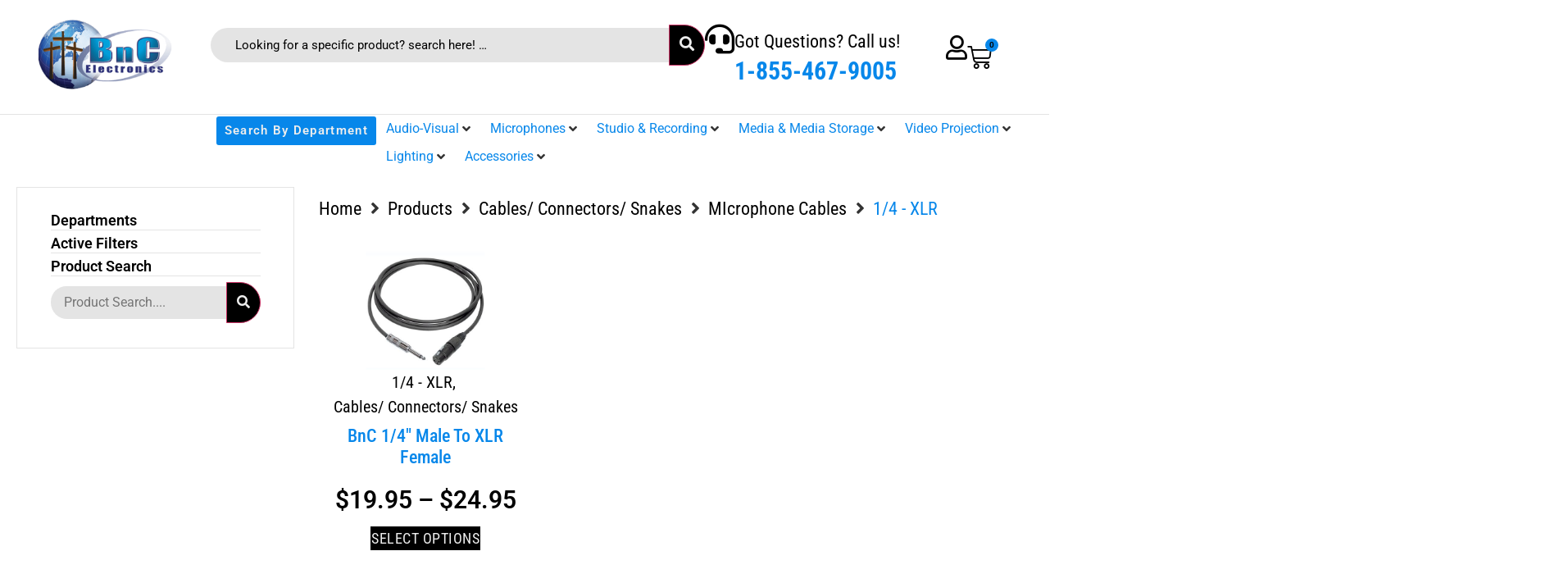

--- FILE ---
content_type: text/html; charset=UTF-8
request_url: https://bncelectronics.com/product-category/cables-connectors-snakes/microphone-cables/1-4-xlr/
body_size: 38561
content:
<!doctype html>
<html lang="en">
<head>
	<meta charset="UTF-8">
	<meta name="viewport" content="width=device-width, initial-scale=1">
	<link rel="profile" href="https://gmpg.org/xfn/11">
	<title>1/4 &#8211; XLR &#8211; BNC</title>
<meta name='robots' content='max-image-preview:large' />
<link rel='dns-prefetch' href='//hb.wpmucdn.com' />
<link href='//hb.wpmucdn.com' rel='preconnect' />
<link rel="alternate" type="application/rss+xml" title="BNC &raquo; Feed" href="https://bncelectronics.com/feed/" />
<link rel="alternate" type="application/rss+xml" title="BNC &raquo; Comments Feed" href="https://bncelectronics.com/comments/feed/" />
<link rel="alternate" type="application/rss+xml" title="BNC &raquo; 1/4 - XLR Category Feed" href="https://bncelectronics.com/product-category/cables-connectors-snakes/microphone-cables/1-4-xlr/feed/" />
		<style>
			.lazyload,
			.lazyloading {
				max-width: 100%;
			}
		</style>
		<link rel='stylesheet' id='elementor-frontend-css' href='https://bncelectronics.com/wp-content/uploads/elementor/css/custom-frontend.min.css' media='all' />
<style id='elementor-frontend-inline-css'>
.elementor-kit-5{--e-global-color-primary:#0787EA;--e-global-color-secondary:#000000;--e-global-color-text:#000000;--e-global-color-accent:#FFFFFF;--e-global-color-6952110:#EDEDED;--e-global-color-8e0a33c:#E4E4E4;--e-global-typography-primary-font-family:"Roboto";--e-global-typography-primary-font-weight:600;--e-global-typography-secondary-font-family:"Roboto Slab";--e-global-typography-secondary-font-weight:400;--e-global-typography-text-font-family:"Roboto";--e-global-typography-text-font-weight:400;--e-global-typography-accent-font-family:"Roboto";--e-global-typography-accent-font-weight:500;}.elementor-kit-5 e-page-transition{background-color:#FFBC7D;}.elementor-kit-5 a{color:var( --e-global-color-primary );}.elementor-section.elementor-section-boxed > .elementor-container{max-width:1400px;}.e-con{--container-max-width:1400px;}.elementor-widget:not(:last-child){margin-block-end:20px;}.elementor-element{--widgets-spacing:20px 20px;--widgets-spacing-row:20px;--widgets-spacing-column:20px;}{}h1.entry-title{display:var(--page-title-display);}.site-header .site-branding{flex-direction:column;align-items:stretch;}.site-header{padding-inline-end:0px;padding-inline-start:0px;}.site-footer .site-branding{flex-direction:column;align-items:stretch;}@media(max-width:1024px){.elementor-section.elementor-section-boxed > .elementor-container{max-width:1024px;}.e-con{--container-max-width:1024px;}}@media(max-width:767px){.elementor-section.elementor-section-boxed > .elementor-container{max-width:767px;}.e-con{--container-max-width:767px;}}
.elementor-6481 .elementor-element.elementor-element-50ddd4f{--display:flex;--min-height:140px;--flex-direction:row;--container-widget-width:calc( ( 1 - var( --container-widget-flex-grow ) ) * 100% );--container-widget-height:100%;--container-widget-flex-grow:1;--container-widget-align-self:stretch;--flex-wrap-mobile:wrap;--justify-content:space-between;--align-items:center;--gap:0px 0px;--row-gap:0px;--column-gap:0px;border-style:solid;--border-style:solid;border-width:0px 0px 1px 0px;--border-top-width:0px;--border-right-width:0px;--border-bottom-width:1px;--border-left-width:0px;border-color:var( --e-global-color-8e0a33c );--border-color:var( --e-global-color-8e0a33c );--padding-top:0%;--padding-bottom:0%;--padding-left:0%;--padding-right:0%;}.elementor-6481 .elementor-element.elementor-element-50ddd4f:not(.elementor-motion-effects-element-type-background), .elementor-6481 .elementor-element.elementor-element-50ddd4f > .elementor-motion-effects-container > .elementor-motion-effects-layer{background-color:var( --e-global-color-accent );}.elementor-6481 .elementor-element.elementor-element-a6853aa{--display:flex;--flex-direction:column;--container-widget-width:100%;--container-widget-height:initial;--container-widget-flex-grow:0;--container-widget-align-self:initial;--flex-wrap-mobile:wrap;--padding-top:0px;--padding-bottom:0px;--padding-left:0px;--padding-right:0px;}.elementor-widget-image .widget-image-caption{color:var( --e-global-color-text );font-family:var( --e-global-typography-text-font-family ), Sans-serif;font-weight:var( --e-global-typography-text-font-weight );}.elementor-6481 .elementor-element.elementor-element-57db774 img{width:100%;max-width:98%;}.elementor-6481 .elementor-element.elementor-element-c422a71{--display:flex;--flex-direction:row;--container-widget-width:calc( ( 1 - var( --container-widget-flex-grow ) ) * 100% );--container-widget-height:100%;--container-widget-flex-grow:1;--container-widget-align-self:stretch;--flex-wrap-mobile:wrap;--justify-content:space-between;--align-items:center;}.elementor-6481 .elementor-element.elementor-element-ae1a3dd{width:var( --container-widget-width, 70% );max-width:70%;--container-widget-width:70%;--container-widget-flex-grow:0;}.elementor-6481 .elementor-element.elementor-element-ae1a3dd .jet-search__field{font-size:15px;background-color:var( --e-global-color-8e0a33c );color:var( --e-global-color-text );padding:10px 10px 10px 30px;margin:0px 0px 0px 0px;border-style:none;border-radius:30px 0px 0px 30px;}.elementor-6481 .elementor-element.elementor-element-ae1a3dd .jet-search__field::-webkit-input-placeholder{color:var( --e-global-color-text );}.elementor-6481 .elementor-element.elementor-element-ae1a3dd .jet-search__field::-moz-placeholder{color:var( --e-global-color-text );}.elementor-6481 .elementor-element.elementor-element-ae1a3dd .jet-search__field:-ms-input-placeholder{color:var( --e-global-color-text );}.elementor-6481 .elementor-element.elementor-element-ae1a3dd .jet-search__field:focus{color:var( --e-global-color-primary );}.elementor-6481 .elementor-element.elementor-element-ae1a3dd .jet-search__submit-icon{font-size:18px;}.elementor-6481 .elementor-element.elementor-element-ae1a3dd .jet-search__submit{background-color:var( --e-global-color-text );color:var( --e-global-color-6952110 );padding:12px 12px 12px 12px;margin:0px 0px 0px 0px;border-radius:0px 30px 30px 0px;}.elementor-widget-icon-box.elementor-view-stacked .elementor-icon{background-color:var( --e-global-color-primary );}.elementor-widget-icon-box.elementor-view-framed .elementor-icon, .elementor-widget-icon-box.elementor-view-default .elementor-icon{fill:var( --e-global-color-primary );color:var( --e-global-color-primary );border-color:var( --e-global-color-primary );}.elementor-widget-icon-box .elementor-icon-box-title, .elementor-widget-icon-box .elementor-icon-box-title a{font-family:var( --e-global-typography-primary-font-family ), Sans-serif;font-weight:var( --e-global-typography-primary-font-weight );}.elementor-widget-icon-box .elementor-icon-box-title{color:var( --e-global-color-primary );}.elementor-widget-icon-box:has(:hover) .elementor-icon-box-title,
					 .elementor-widget-icon-box:has(:focus) .elementor-icon-box-title{color:var( --e-global-color-primary );}.elementor-widget-icon-box .elementor-icon-box-description{font-family:var( --e-global-typography-text-font-family ), Sans-serif;font-weight:var( --e-global-typography-text-font-weight );color:var( --e-global-color-text );}.elementor-6481 .elementor-element.elementor-element-700a1b7 .elementor-icon-box-wrapper{align-items:start;}.elementor-6481 .elementor-element.elementor-element-700a1b7{--icon-box-icon-margin:16px;}.elementor-6481 .elementor-element.elementor-element-700a1b7 .elementor-icon-box-title{margin-block-end:0px;color:var( --e-global-color-text );}.elementor-6481 .elementor-element.elementor-element-700a1b7.elementor-view-stacked .elementor-icon{background-color:#000000;}.elementor-6481 .elementor-element.elementor-element-700a1b7.elementor-view-framed .elementor-icon, .elementor-6481 .elementor-element.elementor-element-700a1b7.elementor-view-default .elementor-icon{fill:#000000;color:#000000;border-color:#000000;}.elementor-6481 .elementor-element.elementor-element-700a1b7 .elementor-icon{font-size:36px;}.elementor-6481 .elementor-element.elementor-element-700a1b7 .elementor-icon-box-title, .elementor-6481 .elementor-element.elementor-element-700a1b7 .elementor-icon-box-title a{font-family:"Roboto Condensed", Sans-serif;font-size:22px;font-weight:400;}.elementor-6481 .elementor-element.elementor-element-700a1b7 .elementor-icon-box-description{font-family:"Roboto Condensed", Sans-serif;font-size:30px;font-weight:700;color:var( --e-global-color-primary );}.elementor-6481 .elementor-element.elementor-element-4820872{--display:flex;--flex-direction:row;--container-widget-width:calc( ( 1 - var( --container-widget-flex-grow ) ) * 100% );--container-widget-height:100%;--container-widget-flex-grow:1;--container-widget-align-self:stretch;--flex-wrap-mobile:wrap;--align-items:center;--gap:20px 20px;--row-gap:20px;--column-gap:20px;--padding-top:0px;--padding-bottom:0px;--padding-left:0px;--padding-right:0px;}.elementor-6481 .elementor-element.elementor-element-4820872.e-con{--flex-grow:0;--flex-shrink:0;}.elementor-widget-icon.elementor-view-stacked .elementor-icon{background-color:var( --e-global-color-primary );}.elementor-widget-icon.elementor-view-framed .elementor-icon, .elementor-widget-icon.elementor-view-default .elementor-icon{color:var( --e-global-color-primary );border-color:var( --e-global-color-primary );}.elementor-widget-icon.elementor-view-framed .elementor-icon, .elementor-widget-icon.elementor-view-default .elementor-icon svg{fill:var( --e-global-color-primary );}.elementor-6481 .elementor-element.elementor-element-37add74{width:var( --container-widget-width, 25% );max-width:25%;--container-widget-width:25%;--container-widget-flex-grow:0;}.elementor-6481 .elementor-element.elementor-element-37add74 .elementor-icon-wrapper{text-align:center;}.elementor-6481 .elementor-element.elementor-element-37add74.elementor-view-stacked .elementor-icon{background-color:var( --e-global-color-text );}.elementor-6481 .elementor-element.elementor-element-37add74.elementor-view-framed .elementor-icon, .elementor-6481 .elementor-element.elementor-element-37add74.elementor-view-default .elementor-icon{color:var( --e-global-color-text );border-color:var( --e-global-color-text );}.elementor-6481 .elementor-element.elementor-element-37add74.elementor-view-framed .elementor-icon, .elementor-6481 .elementor-element.elementor-element-37add74.elementor-view-default .elementor-icon svg{fill:var( --e-global-color-text );}.elementor-6481 .elementor-element.elementor-element-37add74 .elementor-icon{font-size:30px;}.elementor-6481 .elementor-element.elementor-element-37add74 .elementor-icon svg{height:30px;}.elementor-widget-woocommerce-menu-cart .elementor-menu-cart__toggle .elementor-button{font-family:var( --e-global-typography-primary-font-family ), Sans-serif;font-weight:var( --e-global-typography-primary-font-weight );}.elementor-widget-woocommerce-menu-cart .elementor-menu-cart__product-name a{font-family:var( --e-global-typography-primary-font-family ), Sans-serif;font-weight:var( --e-global-typography-primary-font-weight );}.elementor-widget-woocommerce-menu-cart .elementor-menu-cart__product-price{font-family:var( --e-global-typography-primary-font-family ), Sans-serif;font-weight:var( --e-global-typography-primary-font-weight );}.elementor-widget-woocommerce-menu-cart .elementor-menu-cart__footer-buttons .elementor-button{font-family:var( --e-global-typography-primary-font-family ), Sans-serif;font-weight:var( --e-global-typography-primary-font-weight );}.elementor-widget-woocommerce-menu-cart .elementor-menu-cart__footer-buttons a.elementor-button--view-cart{font-family:var( --e-global-typography-primary-font-family ), Sans-serif;font-weight:var( --e-global-typography-primary-font-weight );}.elementor-widget-woocommerce-menu-cart .elementor-menu-cart__footer-buttons a.elementor-button--checkout{font-family:var( --e-global-typography-primary-font-family ), Sans-serif;font-weight:var( --e-global-typography-primary-font-weight );}.elementor-widget-woocommerce-menu-cart .woocommerce-mini-cart__empty-message{font-family:var( --e-global-typography-primary-font-family ), Sans-serif;font-weight:var( --e-global-typography-primary-font-weight );}.elementor-6481 .elementor-element.elementor-element-95be25d > .elementor-widget-container{margin:0px 0px 0px -17px;padding:0% 0% 0% 0%;}.elementor-6481 .elementor-element.elementor-element-95be25d{--divider-style:solid;--subtotal-divider-style:solid;--elementor-remove-from-cart-button:none;--remove-from-cart-button:block;--toggle-button-icon-color:var( --e-global-color-text );--toggle-button-icon-hover-color:var( --e-global-color-text );--toggle-button-border-width:0px;--toggle-icon-size:30px;--items-indicator-text-color:var( --e-global-color-text );--items-indicator-background-color:var( --e-global-color-primary );--cart-border-style:none;--menu-cart-subtotal-color:var( --e-global-color-text );--cart-footer-layout:1fr 1fr;--products-max-height-sidecart:calc(100vh - 240px);--products-max-height-minicart:calc(100vh - 385px);}body:not(.rtl) .elementor-6481 .elementor-element.elementor-element-95be25d .elementor-menu-cart__toggle .elementor-button-icon .elementor-button-icon-qty[data-counter]{right:-8px;top:-8px;}body.rtl .elementor-6481 .elementor-element.elementor-element-95be25d .elementor-menu-cart__toggle .elementor-button-icon .elementor-button-icon-qty[data-counter]{right:8px;top:-8px;left:auto;}.elementor-6481 .elementor-element.elementor-element-95be25d .widget_shopping_cart_content{--subtotal-divider-left-width:0;--subtotal-divider-right-width:0;}.elementor-6481 .elementor-element.elementor-element-95be25d .elementor-menu-cart__product-name a{color:var( --e-global-color-primary );}.elementor-6481 .elementor-element.elementor-element-9061748{--display:flex;--flex-direction:row;--container-widget-width:initial;--container-widget-height:100%;--container-widget-flex-grow:1;--container-widget-align-self:stretch;--flex-wrap-mobile:wrap;--justify-content:space-between;border-style:none;--border-style:none;--padding-top:0px;--padding-bottom:0px;--padding-left:0px;--padding-right:0px;}.elementor-6481 .elementor-element.elementor-element-9061748:not(.elementor-motion-effects-element-type-background), .elementor-6481 .elementor-element.elementor-element-9061748 > .elementor-motion-effects-container > .elementor-motion-effects-layer{background-color:var( --e-global-color-accent );}.elementor-6481 .elementor-element.elementor-element-b3f8bc0{--display:flex;--min-height:0px;--flex-direction:row-reverse;--container-widget-width:calc( ( 1 - var( --container-widget-flex-grow ) ) * 100% );--container-widget-height:100%;--container-widget-flex-grow:1;--container-widget-align-self:stretch;--flex-wrap-mobile:wrap-reverse;--justify-content:center;--align-items:center;--gap:0px 0px;--row-gap:0px;--column-gap:0px;border-style:none;--border-style:none;--padding-top:0%;--padding-bottom:0%;--padding-left:0%;--padding-right:0%;}.elementor-6481 .elementor-element.elementor-element-b3f8bc0:not(.elementor-motion-effects-element-type-background), .elementor-6481 .elementor-element.elementor-element-b3f8bc0 > .elementor-motion-effects-container > .elementor-motion-effects-layer{background-color:#FFFFFF;}.elementor-6481 .elementor-element.elementor-element-3c21fb4{width:var( --container-widget-width, 64% );max-width:64%;--container-widget-width:64%;--container-widget-flex-grow:0;z-index:999;}.elementor-6481 .elementor-element.elementor-element-3c21fb4 > .elementor-widget-container{padding:0px 0px 0px 0px;}.elementor-widget-button .elementor-button{background-color:var( --e-global-color-accent );font-family:var( --e-global-typography-accent-font-family ), Sans-serif;font-weight:var( --e-global-typography-accent-font-weight );}.elementor-6481 .elementor-element.elementor-element-96ef105 .elementor-button{background-color:var( --e-global-color-primary );font-family:"Roboto", Sans-serif;font-size:15px;font-weight:600;text-transform:capitalize;letter-spacing:1.3px;fill:var( --e-global-color-6952110 );color:var( --e-global-color-6952110 );border-style:solid;border-width:2px 2px 2px 2px;border-color:#FFFFFF;border-radius:5px 5px 5px 5px;padding:10px 10px 10px 10px;}.elementor-6481 .elementor-element.elementor-element-96ef105 .elementor-button:hover, .elementor-6481 .elementor-element.elementor-element-96ef105 .elementor-button:focus{background-color:var( --e-global-color-secondary );color:var( --e-global-color-accent );}.elementor-6481 .elementor-element.elementor-element-96ef105 .elementor-button:hover svg, .elementor-6481 .elementor-element.elementor-element-96ef105 .elementor-button:focus svg{fill:var( --e-global-color-accent );}.elementor-6481 .elementor-element.elementor-element-009b1f0{--display:flex;--min-height:98px;--flex-direction:row;--container-widget-width:calc( ( 1 - var( --container-widget-flex-grow ) ) * 100% );--container-widget-height:100%;--container-widget-flex-grow:1;--container-widget-align-self:stretch;--flex-wrap-mobile:wrap;--justify-content:space-between;--align-items:center;--gap:0px 0px;--row-gap:0px;--column-gap:0px;border-style:solid;--border-style:solid;border-width:0px 0px 0px 0px;--border-top-width:0px;--border-right-width:0px;--border-bottom-width:0px;--border-left-width:0px;border-color:var( --e-global-color-8e0a33c );--border-color:var( --e-global-color-8e0a33c );--padding-top:0%;--padding-bottom:0%;--padding-left:0%;--padding-right:0%;}.elementor-6481 .elementor-element.elementor-element-009b1f0:not(.elementor-motion-effects-element-type-background), .elementor-6481 .elementor-element.elementor-element-009b1f0 > .elementor-motion-effects-container > .elementor-motion-effects-layer{background-color:var( --e-global-color-accent );}.elementor-6481 .elementor-element.elementor-element-7e64855{--display:flex;--flex-direction:column;--container-widget-width:100%;--container-widget-height:initial;--container-widget-flex-grow:0;--container-widget-align-self:initial;--flex-wrap-mobile:wrap;--padding-top:0px;--padding-bottom:0px;--padding-left:0px;--padding-right:0px;}.elementor-6481 .elementor-element.elementor-element-923b6af img{width:100%;max-width:98%;}.elementor-6481 .elementor-element.elementor-element-c861877{--display:flex;--flex-direction:row;--container-widget-width:calc( ( 1 - var( --container-widget-flex-grow ) ) * 100% );--container-widget-height:100%;--container-widget-flex-grow:1;--container-widget-align-self:stretch;--flex-wrap-mobile:wrap;--align-items:center;--gap:20px 20px;--row-gap:20px;--column-gap:20px;--padding-top:0px;--padding-bottom:0px;--padding-left:0px;--padding-right:0px;}.elementor-6481 .elementor-element.elementor-element-c861877.e-con{--flex-grow:0;--flex-shrink:0;}.elementor-6481 .elementor-element.elementor-element-c19699d{width:var( --container-widget-width, 25% );max-width:25%;--container-widget-width:25%;--container-widget-flex-grow:0;}.elementor-6481 .elementor-element.elementor-element-c19699d .elementor-icon-wrapper{text-align:center;}.elementor-6481 .elementor-element.elementor-element-c19699d.elementor-view-stacked .elementor-icon{background-color:var( --e-global-color-text );}.elementor-6481 .elementor-element.elementor-element-c19699d.elementor-view-framed .elementor-icon, .elementor-6481 .elementor-element.elementor-element-c19699d.elementor-view-default .elementor-icon{color:var( --e-global-color-text );border-color:var( --e-global-color-text );}.elementor-6481 .elementor-element.elementor-element-c19699d.elementor-view-framed .elementor-icon, .elementor-6481 .elementor-element.elementor-element-c19699d.elementor-view-default .elementor-icon svg{fill:var( --e-global-color-text );}.elementor-6481 .elementor-element.elementor-element-c19699d .elementor-icon{font-size:30px;}.elementor-6481 .elementor-element.elementor-element-c19699d .elementor-icon svg{height:30px;}.elementor-6481 .elementor-element.elementor-element-33cccc7 > .elementor-widget-container{margin:0px 0px 0px -17px;padding:0% 0% 0% 0%;}.elementor-6481 .elementor-element.elementor-element-33cccc7{--divider-style:solid;--subtotal-divider-style:solid;--elementor-remove-from-cart-button:none;--remove-from-cart-button:block;--toggle-button-icon-color:var( --e-global-color-text );--toggle-button-icon-hover-color:var( --e-global-color-text );--toggle-button-border-width:0px;--toggle-icon-size:30px;--items-indicator-text-color:var( --e-global-color-text );--items-indicator-background-color:var( --e-global-color-primary );--cart-border-style:none;--cart-footer-layout:1fr 1fr;--products-max-height-sidecart:calc(100vh - 240px);--products-max-height-minicart:calc(100vh - 385px);}body:not(.rtl) .elementor-6481 .elementor-element.elementor-element-33cccc7 .elementor-menu-cart__toggle .elementor-button-icon .elementor-button-icon-qty[data-counter]{right:-8px;top:-8px;}body.rtl .elementor-6481 .elementor-element.elementor-element-33cccc7 .elementor-menu-cart__toggle .elementor-button-icon .elementor-button-icon-qty[data-counter]{right:8px;top:-8px;left:auto;}.elementor-6481 .elementor-element.elementor-element-33cccc7 .widget_shopping_cart_content{--subtotal-divider-left-width:0;--subtotal-divider-right-width:0;}.elementor-6481 .elementor-element.elementor-element-c7ebc8d > .elementor-widget-container{padding:0% 0% 0% 0%;}.elementor-6481 .elementor-element.elementor-element-c7ebc8d .elementor-icon-wrapper{text-align:center;}.elementor-6481 .elementor-element.elementor-element-c7ebc8d.elementor-view-stacked .elementor-icon{background-color:var( --e-global-color-text );}.elementor-6481 .elementor-element.elementor-element-c7ebc8d.elementor-view-framed .elementor-icon, .elementor-6481 .elementor-element.elementor-element-c7ebc8d.elementor-view-default .elementor-icon{color:var( --e-global-color-text );border-color:var( --e-global-color-text );}.elementor-6481 .elementor-element.elementor-element-c7ebc8d.elementor-view-framed .elementor-icon, .elementor-6481 .elementor-element.elementor-element-c7ebc8d.elementor-view-default .elementor-icon svg{fill:var( --e-global-color-text );}.elementor-6481 .elementor-element.elementor-element-c7ebc8d .elementor-icon{font-size:30px;}.elementor-6481 .elementor-element.elementor-element-c7ebc8d .elementor-icon svg{height:30px;}.elementor-theme-builder-content-area{height:400px;}.elementor-location-header:before, .elementor-location-footer:before{content:"";display:table;clear:both;}@media(max-width:1024px){.elementor-6481 .elementor-element.elementor-element-009b1f0{--padding-top:4%;--padding-bottom:4%;--padding-left:4%;--padding-right:4%;}.elementor-6481 .elementor-element.elementor-element-c7ebc8d{width:var( --container-widget-width, 74px );max-width:74px;--container-widget-width:74px;--container-widget-flex-grow:0;}}@media(max-width:767px){.elementor-6481 .elementor-element.elementor-element-ae1a3dd{--container-widget-width:248px;--container-widget-flex-grow:0;width:var( --container-widget-width, 248px );max-width:248px;}.elementor-6481 .elementor-element.elementor-element-ae1a3dd .jet-search__field{font-size:13px;}.elementor-6481 .elementor-element.elementor-element-700a1b7 .elementor-icon-box-wrapper{text-align:center;}.elementor-6481 .elementor-element.elementor-element-4820872{--width:34%;--justify-content:center;--gap:0px 0px;--row-gap:0px;--column-gap:0px;}.elementor-6481 .elementor-element.elementor-element-37add74 .elementor-icon{font-size:18px;}.elementor-6481 .elementor-element.elementor-element-37add74 .elementor-icon svg{height:18px;}.elementor-6481 .elementor-element.elementor-element-95be25d{--toggle-icon-size:18px;}.elementor-6481 .elementor-element.elementor-element-7e64855{--width:30%;}.elementor-6481 .elementor-element.elementor-element-c861877{--width:34%;--justify-content:center;--gap:0px 0px;--row-gap:0px;--column-gap:0px;}.elementor-6481 .elementor-element.elementor-element-c19699d .elementor-icon{font-size:18px;}.elementor-6481 .elementor-element.elementor-element-c19699d .elementor-icon svg{height:18px;}.elementor-6481 .elementor-element.elementor-element-33cccc7{--toggle-icon-size:18px;}.elementor-6481 .elementor-element.elementor-element-c7ebc8d > .elementor-widget-container{margin:0px 0px 0px -29px;}.elementor-6481 .elementor-element.elementor-element-c7ebc8d{--container-widget-width:30px;--container-widget-flex-grow:0;width:var( --container-widget-width, 30px );max-width:30px;}.elementor-6481 .elementor-element.elementor-element-c7ebc8d .elementor-icon{font-size:18px;}.elementor-6481 .elementor-element.elementor-element-c7ebc8d .elementor-icon svg{height:18px;}}@media(min-width:768px){.elementor-6481 .elementor-element.elementor-element-a6853aa{--width:15%;}.elementor-6481 .elementor-element.elementor-element-c422a71{--width:74%;}.elementor-6481 .elementor-element.elementor-element-4820872{--width:7%;}.elementor-6481 .elementor-element.elementor-element-7e64855{--width:10%;}.elementor-6481 .elementor-element.elementor-element-c861877{--width:13.086%;}}@media(max-width:1366px) and (min-width:768px){.elementor-6481 .elementor-element.elementor-element-50ddd4f{--content-width:93%;}}@media(max-width:1024px) and (min-width:768px){.elementor-6481 .elementor-element.elementor-element-4820872{--width:17%;}.elementor-6481 .elementor-element.elementor-element-7e64855{--width:20%;}.elementor-6481 .elementor-element.elementor-element-c861877{--width:17%;}}
.elementor-9277 .elementor-element.elementor-element-1efe120{--display:flex;--min-height:255px;--flex-direction:row;--container-widget-width:initial;--container-widget-height:100%;--container-widget-flex-grow:1;--container-widget-align-self:stretch;--flex-wrap-mobile:wrap;border-style:solid;--border-style:solid;border-width:1px 0px 0px 0px;--border-top-width:1px;--border-right-width:0px;--border-bottom-width:0px;--border-left-width:0px;border-color:var( --e-global-color-8e0a33c );--border-color:var( --e-global-color-8e0a33c );}.elementor-9277 .elementor-element.elementor-element-1efe120:not(.elementor-motion-effects-element-type-background), .elementor-9277 .elementor-element.elementor-element-1efe120 > .elementor-motion-effects-container > .elementor-motion-effects-layer{background-color:var( --e-global-color-accent );}.elementor-9277 .elementor-element.elementor-element-1a8ab6f{--display:flex;--justify-content:center;--align-items:flex-start;--container-widget-width:calc( ( 1 - var( --container-widget-flex-grow ) ) * 100% );--gap:5px 5px;--row-gap:5px;--column-gap:5px;}.elementor-widget-image .widget-image-caption{color:var( --e-global-color-text );font-family:var( --e-global-typography-text-font-family ), Sans-serif;font-weight:var( --e-global-typography-text-font-weight );}.elementor-9277 .elementor-element.elementor-element-bed8281{text-align:left;}.elementor-9277 .elementor-element.elementor-element-bed8281 img{width:100%;max-width:45%;}.elementor-widget-heading .elementor-heading-title{font-family:var( --e-global-typography-primary-font-family ), Sans-serif;font-weight:var( --e-global-typography-primary-font-weight );color:var( --e-global-color-primary );}.elementor-9277 .elementor-element.elementor-element-273a2ae .elementor-heading-title{font-family:"Roboto Condensed", Sans-serif;font-size:22px;font-weight:400;color:var( --e-global-color-text );}.elementor-9277 .elementor-element.elementor-element-8fda42b{--display:flex;--flex-direction:column;--container-widget-width:calc( ( 1 - var( --container-widget-flex-grow ) ) * 100% );--container-widget-height:initial;--container-widget-flex-grow:0;--container-widget-align-self:initial;--flex-wrap-mobile:wrap;--justify-content:center;--align-items:center;--gap:6px 6px;--row-gap:6px;--column-gap:6px;--flex-wrap:wrap;}.elementor-9277 .elementor-element.elementor-element-1ec626f .elementor-heading-title{font-family:"Roboto Condensed", Sans-serif;font-size:22px;font-weight:400;color:var( --e-global-color-text );}.elementor-9277 .elementor-element.elementor-element-c9c5e95{--display:flex;--flex-direction:row;--container-widget-width:initial;--container-widget-height:100%;--container-widget-flex-grow:1;--container-widget-align-self:stretch;--flex-wrap-mobile:wrap;--justify-content:center;}.elementor-widget-icon.elementor-view-stacked .elementor-icon{background-color:var( --e-global-color-primary );}.elementor-widget-icon.elementor-view-framed .elementor-icon, .elementor-widget-icon.elementor-view-default .elementor-icon{color:var( --e-global-color-primary );border-color:var( --e-global-color-primary );}.elementor-widget-icon.elementor-view-framed .elementor-icon, .elementor-widget-icon.elementor-view-default .elementor-icon svg{fill:var( --e-global-color-primary );}.elementor-9277 .elementor-element.elementor-element-854d5c1 .elementor-icon-wrapper{text-align:center;}.elementor-9277 .elementor-element.elementor-element-854d5c1 .elementor-icon{font-size:75px;}.elementor-9277 .elementor-element.elementor-element-854d5c1 .elementor-icon svg{height:75px;}.elementor-9277 .elementor-element.elementor-element-346185e .elementor-icon-wrapper{text-align:center;}.elementor-9277 .elementor-element.elementor-element-346185e .elementor-icon{font-size:75px;}.elementor-9277 .elementor-element.elementor-element-346185e .elementor-icon svg{height:75px;}.elementor-9277 .elementor-element.elementor-element-665f49d .elementor-icon-wrapper{text-align:center;}.elementor-9277 .elementor-element.elementor-element-665f49d .elementor-icon{font-size:75px;}.elementor-9277 .elementor-element.elementor-element-665f49d .elementor-icon svg{height:75px;}.elementor-9277 .elementor-element.elementor-element-8dbc8f5 .elementor-heading-title{font-family:"Roboto Condensed", Sans-serif;font-size:22px;font-weight:400;color:var( --e-global-color-text );}.elementor-9277 .elementor-element.elementor-element-25518b0{--display:flex;--flex-direction:row;--container-widget-width:calc( ( 1 - var( --container-widget-flex-grow ) ) * 100% );--container-widget-height:100%;--container-widget-flex-grow:1;--container-widget-align-self:stretch;--flex-wrap-mobile:wrap;--justify-content:flex-end;--align-items:center;}.elementor-widget-icon-box.elementor-view-stacked .elementor-icon{background-color:var( --e-global-color-primary );}.elementor-widget-icon-box.elementor-view-framed .elementor-icon, .elementor-widget-icon-box.elementor-view-default .elementor-icon{fill:var( --e-global-color-primary );color:var( --e-global-color-primary );border-color:var( --e-global-color-primary );}.elementor-widget-icon-box .elementor-icon-box-title, .elementor-widget-icon-box .elementor-icon-box-title a{font-family:var( --e-global-typography-primary-font-family ), Sans-serif;font-weight:var( --e-global-typography-primary-font-weight );}.elementor-widget-icon-box .elementor-icon-box-title{color:var( --e-global-color-primary );}.elementor-widget-icon-box:has(:hover) .elementor-icon-box-title,
					 .elementor-widget-icon-box:has(:focus) .elementor-icon-box-title{color:var( --e-global-color-primary );}.elementor-widget-icon-box .elementor-icon-box-description{font-family:var( --e-global-typography-text-font-family ), Sans-serif;font-weight:var( --e-global-typography-text-font-weight );color:var( --e-global-color-text );}.elementor-9277 .elementor-element.elementor-element-aaad797 .elementor-icon-box-wrapper{align-items:start;}.elementor-9277 .elementor-element.elementor-element-aaad797{--icon-box-icon-margin:16px;}.elementor-9277 .elementor-element.elementor-element-aaad797 .elementor-icon-box-title{margin-block-end:0px;color:var( --e-global-color-text );}.elementor-9277 .elementor-element.elementor-element-aaad797.elementor-view-stacked .elementor-icon{background-color:#000000;}.elementor-9277 .elementor-element.elementor-element-aaad797.elementor-view-framed .elementor-icon, .elementor-9277 .elementor-element.elementor-element-aaad797.elementor-view-default .elementor-icon{fill:#000000;color:#000000;border-color:#000000;}.elementor-9277 .elementor-element.elementor-element-aaad797 .elementor-icon{font-size:36px;}.elementor-9277 .elementor-element.elementor-element-aaad797 .elementor-icon-box-title, .elementor-9277 .elementor-element.elementor-element-aaad797 .elementor-icon-box-title a{font-family:"Roboto Condensed", Sans-serif;font-size:22px;font-weight:400;}.elementor-9277 .elementor-element.elementor-element-aaad797 .elementor-icon-box-description{font-family:"Roboto Condensed", Sans-serif;font-size:30px;font-weight:700;color:var( --e-global-color-primary );}.elementor-9277 .elementor-element.elementor-element-399605f{--display:flex;--flex-direction:column;--container-widget-width:100%;--container-widget-height:initial;--container-widget-flex-grow:0;--container-widget-align-self:initial;--flex-wrap-mobile:wrap;--gap:10px 10px;--row-gap:10px;--column-gap:10px;}.elementor-9277 .elementor-element.elementor-element-399605f:not(.elementor-motion-effects-element-type-background), .elementor-9277 .elementor-element.elementor-element-399605f > .elementor-motion-effects-container > .elementor-motion-effects-layer{background-color:var( --e-global-color-primary );}.elementor-9277 .elementor-element.elementor-element-3941605 img{max-width:100px;}.elementor-9277 .elementor-element.elementor-element-1708c04{text-align:center;}.elementor-9277 .elementor-element.elementor-element-1708c04 .elementor-heading-title{font-family:"Roboto", Sans-serif;font-size:16px;font-weight:400;color:var( --e-global-color-8e0a33c );}.elementor-theme-builder-content-area{height:400px;}.elementor-location-header:before, .elementor-location-footer:before{content:"";display:table;clear:both;}@media(max-width:767px){.elementor-9277 .elementor-element.elementor-element-1efe120{--gap:12px 12px;--row-gap:12px;--column-gap:12px;}.elementor-9277 .elementor-element.elementor-element-1a8ab6f{--align-items:center;--container-widget-width:calc( ( 1 - var( --container-widget-flex-grow ) ) * 100% );}.elementor-9277 .elementor-element.elementor-element-bed8281{text-align:center;}.elementor-9277 .elementor-element.elementor-element-8fda42b{--padding-top:0px;--padding-bottom:0px;--padding-left:0px;--padding-right:0px;}.elementor-9277 .elementor-element.elementor-element-25518b0{--justify-content:center;--padding-top:0px;--padding-bottom:20px;--padding-left:0px;--padding-right:0px;}.elementor-9277 .elementor-element.elementor-element-aaad797 .elementor-icon-box-wrapper{text-align:center;}.elementor-9277 .elementor-element.elementor-element-1708c04 .elementor-heading-title{font-size:17px;line-height:1.4em;}}
.elementor-6670 .elementor-element.elementor-element-c02bc98{--display:flex;--flex-direction:row;--container-widget-width:initial;--container-widget-height:100%;--container-widget-flex-grow:1;--container-widget-align-self:stretch;--flex-wrap-mobile:wrap;--gap:0px 0px;--row-gap:0px;--column-gap:0px;}.elementor-6670 .elementor-element.elementor-element-4e0ba77{--display:flex;--flex-direction:column;--container-widget-width:100%;--container-widget-height:initial;--container-widget-flex-grow:0;--container-widget-align-self:initial;--flex-wrap-mobile:wrap;}.elementor-6670 .elementor-element.elementor-element-a7afbbf{--display:flex;--gap:9px 9px;--row-gap:9px;--column-gap:9px;border-style:solid;--border-style:solid;border-width:1px 1px 1px 1px;--border-top-width:1px;--border-right-width:1px;--border-bottom-width:1px;--border-left-width:1px;border-color:var( --e-global-color-8e0a33c );--border-color:var( --e-global-color-8e0a33c );--padding-top:12%;--padding-bottom:12%;--padding-left:12%;--padding-right:12%;}.elementor-widget-heading .elementor-heading-title{font-family:var( --e-global-typography-primary-font-family ), Sans-serif;font-weight:var( --e-global-typography-primary-font-weight );color:var( --e-global-color-primary );}.elementor-6670 .elementor-element.elementor-element-59b7c63 .elementor-heading-title{font-family:"Roboto", Sans-serif;font-size:18px;font-weight:600;color:var( --e-global-color-text );}.elementor-widget-divider{--divider-color:var( --e-global-color-secondary );}.elementor-widget-divider .elementor-divider__text{color:var( --e-global-color-secondary );font-family:var( --e-global-typography-secondary-font-family ), Sans-serif;font-weight:var( --e-global-typography-secondary-font-weight );}.elementor-widget-divider.elementor-view-stacked .elementor-icon{background-color:var( --e-global-color-secondary );}.elementor-widget-divider.elementor-view-framed .elementor-icon, .elementor-widget-divider.elementor-view-default .elementor-icon{color:var( --e-global-color-secondary );border-color:var( --e-global-color-secondary );}.elementor-widget-divider.elementor-view-framed .elementor-icon, .elementor-widget-divider.elementor-view-default .elementor-icon svg{fill:var( --e-global-color-secondary );}.elementor-6670 .elementor-element.elementor-element-5051e42{--divider-border-style:solid;--divider-color:var( --e-global-color-8e0a33c );--divider-border-width:1px;}.elementor-6670 .elementor-element.elementor-element-5051e42 > .elementor-widget-container{padding:0px 0px 5px 0px;}.elementor-6670 .elementor-element.elementor-element-5051e42 .elementor-divider-separator{width:100%;}.elementor-6670 .elementor-element.elementor-element-5051e42 .elementor-divider{padding-block-start:2px;padding-block-end:2px;}.elementor-6670 .elementor-element.elementor-element-39dedae .elementor-heading-title{font-family:"Roboto", Sans-serif;font-size:18px;font-weight:600;color:var( --e-global-color-text );}.elementor-6670 .elementor-element.elementor-element-436b363{--divider-border-style:solid;--divider-color:var( --e-global-color-8e0a33c );--divider-border-width:1px;}.elementor-6670 .elementor-element.elementor-element-436b363 > .elementor-widget-container{padding:0px 0px 5px 0px;}.elementor-6670 .elementor-element.elementor-element-436b363 .elementor-divider-separator{width:100%;}.elementor-6670 .elementor-element.elementor-element-436b363 .elementor-divider{padding-block-start:2px;padding-block-end:2px;}.elementor-6670 .elementor-element.elementor-element-2e9ea85 .elementor-heading-title{font-family:"Roboto", Sans-serif;font-size:18px;font-weight:600;color:var( --e-global-color-text );}.elementor-6670 .elementor-element.elementor-element-3232cdf{--divider-border-style:solid;--divider-color:var( --e-global-color-8e0a33c );--divider-border-width:1px;}.elementor-6670 .elementor-element.elementor-element-3232cdf > .elementor-widget-container{padding:0px 0px 5px 0px;}.elementor-6670 .elementor-element.elementor-element-3232cdf .elementor-divider-separator{width:100%;}.elementor-6670 .elementor-element.elementor-element-3232cdf .elementor-divider{padding-block-start:2px;padding-block-end:2px;}.elementor-6670 .elementor-element.elementor-element-a52484c{width:var( --container-widget-width, 100% );max-width:100%;--container-widget-width:100%;--container-widget-flex-grow:0;}.elementor-6670 .elementor-element.elementor-element-a52484c .jet-search__field{background-color:var( --e-global-color-8e0a33c );border-style:none;border-radius:29px 0px 0px 30px;}.elementor-6670 .elementor-element.elementor-element-a52484c .jet-search__submit{background-color:var( --e-global-color-text );color:var( --e-global-color-6952110 );padding:12px 12px 12px 12px;margin:0px 0px 0px 0px;border-radius:0px 30px 30px 0px;}.elementor-6670 .elementor-element.elementor-element-dfdc3ea{--display:flex;--flex-direction:column;--container-widget-width:100%;--container-widget-height:initial;--container-widget-flex-grow:0;--container-widget-align-self:initial;--flex-wrap-mobile:wrap;}.elementor-6670 .elementor-element.elementor-element-a919d5b{--display:flex;--flex-direction:row;--container-widget-width:calc( ( 1 - var( --container-widget-flex-grow ) ) * 100% );--container-widget-height:100%;--container-widget-flex-grow:1;--container-widget-align-self:stretch;--flex-wrap-mobile:wrap;--justify-content:space-between;--align-items:center;}.elementor-6670 .elementor-element.elementor-element-dd1edb8 .jet-breadcrumbs__item > *{font-family:"Roboto Condensed", Sans-serif;font-size:22px;}.elementor-6670 .elementor-element.elementor-element-dd1edb8 .jet-breadcrumbs__item-link{color:var( --e-global-color-text );}.elementor-6670 .elementor-element.elementor-element-dd1edb8 .jet-breadcrumbs__item-target{color:var( --e-global-color-primary );}.elementor-6670 .elementor-element.elementor-element-a4fa2fa .jet-woo-products .jet-woo-products__item{--columns:3;}.elementor-6670 .elementor-element.elementor-element-a4fa2fa .jet-woo-products .jet-woo-product-button .button{background-color:var( --e-global-color-text );display:inline-block;color:var( --e-global-color-6952110 );text-decoration:none;border-style:solid;border-width:1px 1px 1px 1px;border-color:var( --e-global-color-text );}.elementor-6670 .elementor-element.elementor-element-a4fa2fa .jet-woo-products .jet-woo-product-button .button:hover{background-color:#0787EA00;color:var( --e-global-color-text );text-decoration:none;}.elementor-6670 .elementor-element.elementor-element-a4fa2fa .jet-woo-products .jet-woo-product-badge{background-color:var( --e-global-color-primary );display:inline-flex;color:var( --e-global-color-text );border-radius:30px 30px 30px 30px;margin:8px 0px 0px 0px;padding:9px 9px 9px 9px;}.elementor-6670 .elementor-element.elementor-element-a4fa2fa .jet-woo-products .jet-woo-products__inner-box{padding:15px 15px 15px 15px;}.elementor-6670 .elementor-element.elementor-element-a4fa2fa .jet-woo-products .jet-woo-product-thumbnail{padding:15% 15% 15% 15%;order:1;}.elementor-6670 .elementor-element.elementor-element-a4fa2fa .jet-woo-products .jet-woo-product-title, .elementor-6670 .elementor-element.elementor-element-a4fa2fa .jet-woo-products .jet-woo-product-title a{font-family:"Roboto Condensed", Sans-serif;font-size:22px;}.elementor-6670 .elementor-element.elementor-element-a4fa2fa .jet-woo-products .jet-woo-product-title a{color:var( --e-global-color-primary );}.elementor-6670 .elementor-element.elementor-element-a4fa2fa .jet-woo-products .jet-woo-product-title{color:var( --e-global-color-primary );text-align:center;order:1;}.elementor-6670 .elementor-element.elementor-element-a4fa2fa  .jet-woo-products .jet-woo-product-button .button{font-family:"Roboto Condensed", Sans-serif;font-size:18px;text-transform:uppercase;letter-spacing:0.5px;}.elementor-6670 .elementor-element.elementor-element-a4fa2fa .jet-woo-products .jet-woo-product-button .button> *{text-decoration:none;}.elementor-6670 .elementor-element.elementor-element-a4fa2fa .jet-woo-products .jet-woo-product-button .button:hover > *{text-decoration:none;}.elementor-6670 .elementor-element.elementor-element-a4fa2fa  .jet-woo-product-button{text-align:center;order:1;}.elementor-6670 .elementor-element.elementor-element-a4fa2fa .jet-woo-products .jet-woo-product-price del{display:inline-block;}.elementor-6670 .elementor-element.elementor-element-a4fa2fa .jet-woo-products .jet-woo-product-price ins{display:inline-block;}.elementor-6670 .elementor-element.elementor-element-a4fa2fa .jet-woo-products .jet-woo-product-price .price{font-size:30px;font-weight:600;color:var( --e-global-color-text );}.elementor-6670 .elementor-element.elementor-element-a4fa2fa .jet-woo-products .jet-woo-product-price .price .amount{color:var( --e-global-color-text );}.elementor-6670 .elementor-element.elementor-element-a4fa2fa .jet-woo-products .jet-woo-product-price .price del{color:var( --e-global-color-text );font-weight:400;text-decoration:line-through;}.elementor-6670 .elementor-element.elementor-element-a4fa2fa .jet-woo-products .jet-woo-product-price .price del .amount{color:var( --e-global-color-text );}.elementor-6670 .elementor-element.elementor-element-a4fa2fa .jet-woo-products .jet-woo-product-price .price ins{color:var( --e-global-color-text );font-size:30px;font-weight:600;text-decoration:none;}.elementor-6670 .elementor-element.elementor-element-a4fa2fa .jet-woo-products .jet-woo-product-price .price ins .amount{color:var( --e-global-color-text );}.elementor-6670 .elementor-element.elementor-element-a4fa2fa .jet-woo-products .jet-woo-product-price{text-align:center;order:1;}.elementor-6670 .elementor-element.elementor-element-a4fa2fa .jet-woo-products .jet-woo-product-price .woocommerce-Price-currencySymbol{vertical-align:baseline;}.elementor-6670 .elementor-element.elementor-element-a4fa2fa .jet-woo-products .jet-woo-product-categories{font-family:"Roboto Condensed", Sans-serif;font-size:20px;color:var( --e-global-color-text );margin:0px 0px 0px 0px;text-align:center;order:1;}.elementor-6670 .elementor-element.elementor-element-a4fa2fa .jet-woo-products .jet-woo-product-categories a{color:var( --e-global-color-text );}.elementor-6670 .elementor-element.elementor-element-a4fa2fa .jet-woo-products .jet-woo-product-categories a:hover{color:var( --e-global-color-primary );}.elementor-6670 .elementor-element.elementor-element-a4fa2fa  .jet-woo-products .jet-woo-product-badge{font-family:"Roboto Condensed", Sans-serif;font-size:22px;font-weight:500;text-transform:uppercase;letter-spacing:1.7px;}.elementor-6670 .elementor-element.elementor-element-a4fa2fa .jet-woo-products .jet-woo-product-badges{bottom:236px;top:auto;}.elementor-6670 .elementor-element.elementor-element-a4fa2fa .jet-woo-products__not-found{text-align:center;}.elementor-widget-jet-woo-builder-products-pagination .jet-woo-builder-shop-pagination .page-numbers{font-family:var( --e-global-typography-text-font-family ), Sans-serif;font-weight:var( --e-global-typography-text-font-weight );}.elementor-6670 .elementor-element.elementor-element-00e1bb8 .jet-woo-builder-shop-pagination .page-numbers{min-width:20px;margin-left:calc( 5px / 2 );margin-right:calc( 5px / 2 );}.elementor-6670 .elementor-element.elementor-element-00e1bb8 .jet-woo-builder-shop-pagination{justify-content:flex-start;}.elementor-6670 .elementor-element.elementor-element-00e1bb8 .jet-woo-builder-shop-pagination .page-numbers.prev{min-width:20px;}.elementor-6670 .elementor-element.elementor-element-00e1bb8 .jet-woo-builder-shop-pagination .page-numbers.next{min-width:20px;}.elementor-6670 .elementor-element.elementor-element-00e1bb8 .jet-woo-builder-shop-pagination a.page-numbers .jet-woo-builder-shop-pagination__arrow{width:18px;height:18px;}.elementor-6670 .elementor-element.elementor-element-7fcfbbd{--display:flex;--flex-direction:column;--container-widget-width:100%;--container-widget-height:initial;--container-widget-flex-grow:0;--container-widget-align-self:initial;--flex-wrap-mobile:wrap;}.elementor-6670 .elementor-element.elementor-element-d0bb744{--display:flex;--flex-direction:row;--container-widget-width:calc( ( 1 - var( --container-widget-flex-grow ) ) * 100% );--container-widget-height:100%;--container-widget-flex-grow:1;--container-widget-align-self:stretch;--flex-wrap-mobile:wrap;--justify-content:space-between;--align-items:center;}.elementor-6670 .elementor-element.elementor-element-c0b7383{--display:flex;}.elementor-6670 .elementor-element.elementor-element-c0b7383.e-con{--flex-grow:0;--flex-shrink:0;}.elementor-6670 .elementor-element.elementor-element-27a64df > .elementor-widget-container{background-color:var( --e-global-color-8e0a33c );}.elementor-6670 .elementor-element.elementor-element-27a64df .elementor-heading-title{font-family:"Roboto Condensed", Sans-serif;font-weight:500;text-transform:uppercase;color:var( --e-global-color-text );}.elementor-6670 .elementor-element.elementor-element-c2d924d .jet-breadcrumbs__item > *{font-family:"Roboto Condensed", Sans-serif;font-size:22px;}.elementor-6670 .elementor-element.elementor-element-c2d924d .jet-breadcrumbs__item-link{color:var( --e-global-color-text );}.elementor-6670 .elementor-element.elementor-element-c2d924d .jet-breadcrumbs__item-target{color:var( --e-global-color-primary );}.elementor-6670 .elementor-element.elementor-element-8a3fed1 .jet-woo-products .jet-woo-products__item{--columns:3;}.elementor-6670 .elementor-element.elementor-element-8a3fed1 .jet-woo-products .jet-woo-product-button .button{background-color:var( --e-global-color-text );display:inline-block;color:var( --e-global-color-6952110 );text-decoration:none;border-style:solid;border-width:1px 1px 1px 1px;border-color:var( --e-global-color-text );}.elementor-6670 .elementor-element.elementor-element-8a3fed1 .jet-woo-products .jet-woo-product-button .button:hover{background-color:#0787EA00;color:var( --e-global-color-text );text-decoration:none;}.elementor-6670 .elementor-element.elementor-element-8a3fed1 .jet-woo-products .jet-woo-product-badge{background-color:var( --e-global-color-primary );display:inline-flex;color:var( --e-global-color-text );border-radius:30px 30px 30px 30px;padding:10px 10px 10px 10px;}.elementor-6670 .elementor-element.elementor-element-8a3fed1 .jet-woo-products .jet-woo-product-thumbnail{padding:15% 15% 15% 15%;order:1;}.elementor-6670 .elementor-element.elementor-element-8a3fed1 .jet-woo-products .jet-woo-product-title, .elementor-6670 .elementor-element.elementor-element-8a3fed1 .jet-woo-products .jet-woo-product-title a{font-family:"Roboto Condensed", Sans-serif;font-size:22px;}.elementor-6670 .elementor-element.elementor-element-8a3fed1 .jet-woo-products .jet-woo-product-title a{color:var( --e-global-color-primary );}.elementor-6670 .elementor-element.elementor-element-8a3fed1 .jet-woo-products .jet-woo-product-title{color:var( --e-global-color-primary );text-align:center;order:1;}.elementor-6670 .elementor-element.elementor-element-8a3fed1  .jet-woo-products .jet-woo-product-button .button{font-family:"Roboto Condensed", Sans-serif;font-size:18px;text-transform:uppercase;letter-spacing:0.5px;}.elementor-6670 .elementor-element.elementor-element-8a3fed1 .jet-woo-products .jet-woo-product-button .button> *{text-decoration:none;}.elementor-6670 .elementor-element.elementor-element-8a3fed1 .jet-woo-products .jet-woo-product-button .button:hover > *{text-decoration:none;}.elementor-6670 .elementor-element.elementor-element-8a3fed1  .jet-woo-product-button{text-align:center;order:1;}.elementor-6670 .elementor-element.elementor-element-8a3fed1 .jet-woo-products .jet-woo-product-price del{display:inline-block;}.elementor-6670 .elementor-element.elementor-element-8a3fed1 .jet-woo-products .jet-woo-product-price ins{display:inline-block;}.elementor-6670 .elementor-element.elementor-element-8a3fed1 .jet-woo-products .jet-woo-product-price .price{font-size:30px;font-weight:600;color:var( --e-global-color-text );}.elementor-6670 .elementor-element.elementor-element-8a3fed1 .jet-woo-products .jet-woo-product-price .price .amount{color:var( --e-global-color-text );}.elementor-6670 .elementor-element.elementor-element-8a3fed1 .jet-woo-products .jet-woo-product-price .price del{color:var( --e-global-color-text );font-weight:400;text-decoration:line-through;}.elementor-6670 .elementor-element.elementor-element-8a3fed1 .jet-woo-products .jet-woo-product-price .price del .amount{color:var( --e-global-color-text );}.elementor-6670 .elementor-element.elementor-element-8a3fed1 .jet-woo-products .jet-woo-product-price .price ins{color:var( --e-global-color-text );font-size:30px;font-weight:600;text-decoration:none;}.elementor-6670 .elementor-element.elementor-element-8a3fed1 .jet-woo-products .jet-woo-product-price .price ins .amount{color:var( --e-global-color-text );}.elementor-6670 .elementor-element.elementor-element-8a3fed1 .jet-woo-products .jet-woo-product-price{text-align:center;order:1;}.elementor-6670 .elementor-element.elementor-element-8a3fed1 .jet-woo-products .jet-woo-product-price .woocommerce-Price-currencySymbol{vertical-align:baseline;}.elementor-6670 .elementor-element.elementor-element-8a3fed1 .jet-woo-products .jet-woo-product-categories{font-family:"Roboto Condensed", Sans-serif;font-size:20px;color:var( --e-global-color-text );margin:0px 0px 0px 0px;text-align:center;order:1;}.elementor-6670 .elementor-element.elementor-element-8a3fed1 .jet-woo-products .jet-woo-product-categories a{color:var( --e-global-color-text );}.elementor-6670 .elementor-element.elementor-element-8a3fed1 .jet-woo-products .jet-woo-product-categories a:hover{color:var( --e-global-color-primary );}.elementor-6670 .elementor-element.elementor-element-8a3fed1  .jet-woo-products .jet-woo-product-badge{font-family:"Roboto Condensed", Sans-serif;font-size:22px;font-weight:500;text-transform:uppercase;letter-spacing:1.7px;}.elementor-6670 .elementor-element.elementor-element-8a3fed1 .jet-woo-products .jet-woo-product-badges{top:0px;bottom:auto;}.elementor-6670 .elementor-element.elementor-element-8a3fed1 .jet-woo-products__not-found{text-align:center;}@media(min-width:768px){.elementor-6670 .elementor-element.elementor-element-4e0ba77{--width:33.3333%;}.elementor-6670 .elementor-element.elementor-element-dfdc3ea{--width:84%;}.elementor-6670 .elementor-element.elementor-element-7fcfbbd{--width:84%;}}@media(max-width:1024px) and (min-width:768px){.elementor-6670 .elementor-element.elementor-element-4e0ba77{--width:100%;}.elementor-6670 .elementor-element.elementor-element-dfdc3ea{--width:100%;}.elementor-6670 .elementor-element.elementor-element-7fcfbbd{--width:100%;}.elementor-6670 .elementor-element.elementor-element-c0b7383{--width:384.891px;}}@media(max-width:1024px){.elementor-6670 .elementor-element.elementor-element-c02bc98{--flex-direction:column;--container-widget-width:100%;--container-widget-height:initial;--container-widget-flex-grow:0;--container-widget-align-self:initial;--flex-wrap-mobile:wrap;}.elementor-6670 .elementor-element.elementor-element-d0bb744{--justify-content:space-around;}.elementor-6670 .elementor-element.elementor-element-c0b7383{--flex-direction:row;--container-widget-width:calc( ( 1 - var( --container-widget-flex-grow ) ) * 100% );--container-widget-height:100%;--container-widget-flex-grow:1;--container-widget-align-self:stretch;--flex-wrap-mobile:wrap;--align-items:center;}.elementor-6670 .elementor-element.elementor-element-27a64df > .elementor-widget-container{padding:12px 9px 12px 9px;border-radius:6px 6px 6px 6px;}.elementor-6670 .elementor-element.elementor-element-27a64df .elementor-heading-title{font-size:24px;}.elementor-6670 .elementor-element.elementor-element-8a3fed1 .jet-woo-products .jet-woo-products__item{--columns:3;}}@media(max-width:767px){.elementor-6670 .elementor-element.elementor-element-d0bb744{--justify-content:center;--gap:0px 0px;--row-gap:0px;--column-gap:0px;}.elementor-6670 .elementor-element.elementor-element-c0b7383{--flex-direction:row;--container-widget-width:calc( ( 1 - var( --container-widget-flex-grow ) ) * 100% );--container-widget-height:100%;--container-widget-flex-grow:1;--container-widget-align-self:stretch;--flex-wrap-mobile:wrap;--justify-content:center;--align-items:center;}.elementor-6670 .elementor-element.elementor-element-27a64df > .elementor-widget-container{padding:12px 8px 12px 8px;border-radius:4px 4px 4px 4px;}.elementor-6670 .elementor-element.elementor-element-27a64df .elementor-heading-title{font-size:22px;letter-spacing:1.4px;}.elementor-6670 .elementor-element.elementor-element-8a3fed1 .jet-woo-products .jet-woo-products__item{--columns:1;}}/* Start custom CSS for jet-woo-products, class: .elementor-element-a4fa2fa */.jet-woo-product-excerpt{
    
    display: none;
}

.jet-woo-product-tags{
    
    display: none;
}

.jet-woo-product-thumbnail img {
  max-height: 100%!important;
  width: auto!important;
}

/* Set a specific height for the product container */
.unique-product-grid .jet-woo-products__item.jet-woo-builder-product {
  height: 425px !important;
}

/* Ensure thumbnails are contained within the product container */
.unique-product-grid .jet-woo-products__item.jet-woo-builder-product .jet-woo-product-thumbnail {
  position: relative;
  height: 100% !important;
  overflow: hidden;
}

.unique-product-grid .jet-woo-products__item.jet-woo-builder-product .jet-woo-product-thumbnail img {
  position: absolute;
  top: 50% !important;
  left: 50% !important;
  transform: translate(-50%, -50%) !important;
  max-height: 100% !important;
  width: auto !important;
}/* End custom CSS */
/* Start custom CSS for jet-woo-products, class: .elementor-element-8a3fed1 */.jet-woo-product-excerpt{
    
    display: none;
}

.jet-woo-product-tags{
    
    display: none;
}/* End custom CSS */
/*# sourceURL=elementor-frontend-inline-css */
</style>
<link rel='stylesheet' id='widget-icon-box-css' href='https://bncelectronics.com/wp-content/uploads/elementor/css/custom-widget-icon-box.min.css' media='all' />
<link rel='stylesheet' id='widget-woocommerce-menu-cart-css' href='https://bncelectronics.com/wp-content/uploads/elementor/css/custom-pro-widget-woocommerce-menu-cart.min.css' media='all' />
<link rel='stylesheet' id='jet-blocks-css' href='https://bncelectronics.com/wp-content/uploads/elementor/css/custom-jet-blocks.css' media='all' />
<style id='wp-img-auto-sizes-contain-inline-css'>
img:is([sizes=auto i],[sizes^="auto," i]){contain-intrinsic-size:3000px 1500px}
/*# sourceURL=wp-img-auto-sizes-contain-inline-css */
</style>
<link rel='stylesheet' id='wphb-1-css' href='https://hb.wpmucdn.com/bncelectronics.com/9d8c245c-ae4e-47c9-8ed0-a5e708a7e47c.css' media='all' />
<link rel='stylesheet' id='wp-block-library-css' href='https://hb.wpmucdn.com/bncelectronics.com/2d7c8b71-e43a-4f2d-beeb-d41e37c7e9e8.css' media='all' />
<link rel='stylesheet' id='jet-engine-frontend-css' href='https://hb.wpmucdn.com/bncelectronics.com/8a45581e-bc64-48dc-868d-3305b4c83f1a.css' media='all' />
<style id='global-styles-inline-css'>
:root{--wp--preset--aspect-ratio--square: 1;--wp--preset--aspect-ratio--4-3: 4/3;--wp--preset--aspect-ratio--3-4: 3/4;--wp--preset--aspect-ratio--3-2: 3/2;--wp--preset--aspect-ratio--2-3: 2/3;--wp--preset--aspect-ratio--16-9: 16/9;--wp--preset--aspect-ratio--9-16: 9/16;--wp--preset--color--black: #000000;--wp--preset--color--cyan-bluish-gray: #abb8c3;--wp--preset--color--white: #ffffff;--wp--preset--color--pale-pink: #f78da7;--wp--preset--color--vivid-red: #cf2e2e;--wp--preset--color--luminous-vivid-orange: #ff6900;--wp--preset--color--luminous-vivid-amber: #fcb900;--wp--preset--color--light-green-cyan: #7bdcb5;--wp--preset--color--vivid-green-cyan: #00d084;--wp--preset--color--pale-cyan-blue: #8ed1fc;--wp--preset--color--vivid-cyan-blue: #0693e3;--wp--preset--color--vivid-purple: #9b51e0;--wp--preset--gradient--vivid-cyan-blue-to-vivid-purple: linear-gradient(135deg,rgb(6,147,227) 0%,rgb(155,81,224) 100%);--wp--preset--gradient--light-green-cyan-to-vivid-green-cyan: linear-gradient(135deg,rgb(122,220,180) 0%,rgb(0,208,130) 100%);--wp--preset--gradient--luminous-vivid-amber-to-luminous-vivid-orange: linear-gradient(135deg,rgb(252,185,0) 0%,rgb(255,105,0) 100%);--wp--preset--gradient--luminous-vivid-orange-to-vivid-red: linear-gradient(135deg,rgb(255,105,0) 0%,rgb(207,46,46) 100%);--wp--preset--gradient--very-light-gray-to-cyan-bluish-gray: linear-gradient(135deg,rgb(238,238,238) 0%,rgb(169,184,195) 100%);--wp--preset--gradient--cool-to-warm-spectrum: linear-gradient(135deg,rgb(74,234,220) 0%,rgb(151,120,209) 20%,rgb(207,42,186) 40%,rgb(238,44,130) 60%,rgb(251,105,98) 80%,rgb(254,248,76) 100%);--wp--preset--gradient--blush-light-purple: linear-gradient(135deg,rgb(255,206,236) 0%,rgb(152,150,240) 100%);--wp--preset--gradient--blush-bordeaux: linear-gradient(135deg,rgb(254,205,165) 0%,rgb(254,45,45) 50%,rgb(107,0,62) 100%);--wp--preset--gradient--luminous-dusk: linear-gradient(135deg,rgb(255,203,112) 0%,rgb(199,81,192) 50%,rgb(65,88,208) 100%);--wp--preset--gradient--pale-ocean: linear-gradient(135deg,rgb(255,245,203) 0%,rgb(182,227,212) 50%,rgb(51,167,181) 100%);--wp--preset--gradient--electric-grass: linear-gradient(135deg,rgb(202,248,128) 0%,rgb(113,206,126) 100%);--wp--preset--gradient--midnight: linear-gradient(135deg,rgb(2,3,129) 0%,rgb(40,116,252) 100%);--wp--preset--font-size--small: 13px;--wp--preset--font-size--medium: 20px;--wp--preset--font-size--large: 36px;--wp--preset--font-size--x-large: 42px;--wp--preset--spacing--20: 0.44rem;--wp--preset--spacing--30: 0.67rem;--wp--preset--spacing--40: 1rem;--wp--preset--spacing--50: 1.5rem;--wp--preset--spacing--60: 2.25rem;--wp--preset--spacing--70: 3.38rem;--wp--preset--spacing--80: 5.06rem;--wp--preset--shadow--natural: 6px 6px 9px rgba(0, 0, 0, 0.2);--wp--preset--shadow--deep: 12px 12px 50px rgba(0, 0, 0, 0.4);--wp--preset--shadow--sharp: 6px 6px 0px rgba(0, 0, 0, 0.2);--wp--preset--shadow--outlined: 6px 6px 0px -3px rgb(255, 255, 255), 6px 6px rgb(0, 0, 0);--wp--preset--shadow--crisp: 6px 6px 0px rgb(0, 0, 0);}:root { --wp--style--global--content-size: 800px;--wp--style--global--wide-size: 1200px; }:where(body) { margin: 0; }.wp-site-blocks > .alignleft { float: left; margin-right: 2em; }.wp-site-blocks > .alignright { float: right; margin-left: 2em; }.wp-site-blocks > .aligncenter { justify-content: center; margin-left: auto; margin-right: auto; }:where(.wp-site-blocks) > * { margin-block-start: 24px; margin-block-end: 0; }:where(.wp-site-blocks) > :first-child { margin-block-start: 0; }:where(.wp-site-blocks) > :last-child { margin-block-end: 0; }:root { --wp--style--block-gap: 24px; }:root :where(.is-layout-flow) > :first-child{margin-block-start: 0;}:root :where(.is-layout-flow) > :last-child{margin-block-end: 0;}:root :where(.is-layout-flow) > *{margin-block-start: 24px;margin-block-end: 0;}:root :where(.is-layout-constrained) > :first-child{margin-block-start: 0;}:root :where(.is-layout-constrained) > :last-child{margin-block-end: 0;}:root :where(.is-layout-constrained) > *{margin-block-start: 24px;margin-block-end: 0;}:root :where(.is-layout-flex){gap: 24px;}:root :where(.is-layout-grid){gap: 24px;}.is-layout-flow > .alignleft{float: left;margin-inline-start: 0;margin-inline-end: 2em;}.is-layout-flow > .alignright{float: right;margin-inline-start: 2em;margin-inline-end: 0;}.is-layout-flow > .aligncenter{margin-left: auto !important;margin-right: auto !important;}.is-layout-constrained > .alignleft{float: left;margin-inline-start: 0;margin-inline-end: 2em;}.is-layout-constrained > .alignright{float: right;margin-inline-start: 2em;margin-inline-end: 0;}.is-layout-constrained > .aligncenter{margin-left: auto !important;margin-right: auto !important;}.is-layout-constrained > :where(:not(.alignleft):not(.alignright):not(.alignfull)){max-width: var(--wp--style--global--content-size);margin-left: auto !important;margin-right: auto !important;}.is-layout-constrained > .alignwide{max-width: var(--wp--style--global--wide-size);}body .is-layout-flex{display: flex;}.is-layout-flex{flex-wrap: wrap;align-items: center;}.is-layout-flex > :is(*, div){margin: 0;}body .is-layout-grid{display: grid;}.is-layout-grid > :is(*, div){margin: 0;}body{padding-top: 0px;padding-right: 0px;padding-bottom: 0px;padding-left: 0px;}a:where(:not(.wp-element-button)){text-decoration: underline;}:root :where(.wp-element-button, .wp-block-button__link){background-color: #32373c;border-width: 0;color: #fff;font-family: inherit;font-size: inherit;font-style: inherit;font-weight: inherit;letter-spacing: inherit;line-height: inherit;padding-top: calc(0.667em + 2px);padding-right: calc(1.333em + 2px);padding-bottom: calc(0.667em + 2px);padding-left: calc(1.333em + 2px);text-decoration: none;text-transform: inherit;}.has-black-color{color: var(--wp--preset--color--black) !important;}.has-cyan-bluish-gray-color{color: var(--wp--preset--color--cyan-bluish-gray) !important;}.has-white-color{color: var(--wp--preset--color--white) !important;}.has-pale-pink-color{color: var(--wp--preset--color--pale-pink) !important;}.has-vivid-red-color{color: var(--wp--preset--color--vivid-red) !important;}.has-luminous-vivid-orange-color{color: var(--wp--preset--color--luminous-vivid-orange) !important;}.has-luminous-vivid-amber-color{color: var(--wp--preset--color--luminous-vivid-amber) !important;}.has-light-green-cyan-color{color: var(--wp--preset--color--light-green-cyan) !important;}.has-vivid-green-cyan-color{color: var(--wp--preset--color--vivid-green-cyan) !important;}.has-pale-cyan-blue-color{color: var(--wp--preset--color--pale-cyan-blue) !important;}.has-vivid-cyan-blue-color{color: var(--wp--preset--color--vivid-cyan-blue) !important;}.has-vivid-purple-color{color: var(--wp--preset--color--vivid-purple) !important;}.has-black-background-color{background-color: var(--wp--preset--color--black) !important;}.has-cyan-bluish-gray-background-color{background-color: var(--wp--preset--color--cyan-bluish-gray) !important;}.has-white-background-color{background-color: var(--wp--preset--color--white) !important;}.has-pale-pink-background-color{background-color: var(--wp--preset--color--pale-pink) !important;}.has-vivid-red-background-color{background-color: var(--wp--preset--color--vivid-red) !important;}.has-luminous-vivid-orange-background-color{background-color: var(--wp--preset--color--luminous-vivid-orange) !important;}.has-luminous-vivid-amber-background-color{background-color: var(--wp--preset--color--luminous-vivid-amber) !important;}.has-light-green-cyan-background-color{background-color: var(--wp--preset--color--light-green-cyan) !important;}.has-vivid-green-cyan-background-color{background-color: var(--wp--preset--color--vivid-green-cyan) !important;}.has-pale-cyan-blue-background-color{background-color: var(--wp--preset--color--pale-cyan-blue) !important;}.has-vivid-cyan-blue-background-color{background-color: var(--wp--preset--color--vivid-cyan-blue) !important;}.has-vivid-purple-background-color{background-color: var(--wp--preset--color--vivid-purple) !important;}.has-black-border-color{border-color: var(--wp--preset--color--black) !important;}.has-cyan-bluish-gray-border-color{border-color: var(--wp--preset--color--cyan-bluish-gray) !important;}.has-white-border-color{border-color: var(--wp--preset--color--white) !important;}.has-pale-pink-border-color{border-color: var(--wp--preset--color--pale-pink) !important;}.has-vivid-red-border-color{border-color: var(--wp--preset--color--vivid-red) !important;}.has-luminous-vivid-orange-border-color{border-color: var(--wp--preset--color--luminous-vivid-orange) !important;}.has-luminous-vivid-amber-border-color{border-color: var(--wp--preset--color--luminous-vivid-amber) !important;}.has-light-green-cyan-border-color{border-color: var(--wp--preset--color--light-green-cyan) !important;}.has-vivid-green-cyan-border-color{border-color: var(--wp--preset--color--vivid-green-cyan) !important;}.has-pale-cyan-blue-border-color{border-color: var(--wp--preset--color--pale-cyan-blue) !important;}.has-vivid-cyan-blue-border-color{border-color: var(--wp--preset--color--vivid-cyan-blue) !important;}.has-vivid-purple-border-color{border-color: var(--wp--preset--color--vivid-purple) !important;}.has-vivid-cyan-blue-to-vivid-purple-gradient-background{background: var(--wp--preset--gradient--vivid-cyan-blue-to-vivid-purple) !important;}.has-light-green-cyan-to-vivid-green-cyan-gradient-background{background: var(--wp--preset--gradient--light-green-cyan-to-vivid-green-cyan) !important;}.has-luminous-vivid-amber-to-luminous-vivid-orange-gradient-background{background: var(--wp--preset--gradient--luminous-vivid-amber-to-luminous-vivid-orange) !important;}.has-luminous-vivid-orange-to-vivid-red-gradient-background{background: var(--wp--preset--gradient--luminous-vivid-orange-to-vivid-red) !important;}.has-very-light-gray-to-cyan-bluish-gray-gradient-background{background: var(--wp--preset--gradient--very-light-gray-to-cyan-bluish-gray) !important;}.has-cool-to-warm-spectrum-gradient-background{background: var(--wp--preset--gradient--cool-to-warm-spectrum) !important;}.has-blush-light-purple-gradient-background{background: var(--wp--preset--gradient--blush-light-purple) !important;}.has-blush-bordeaux-gradient-background{background: var(--wp--preset--gradient--blush-bordeaux) !important;}.has-luminous-dusk-gradient-background{background: var(--wp--preset--gradient--luminous-dusk) !important;}.has-pale-ocean-gradient-background{background: var(--wp--preset--gradient--pale-ocean) !important;}.has-electric-grass-gradient-background{background: var(--wp--preset--gradient--electric-grass) !important;}.has-midnight-gradient-background{background: var(--wp--preset--gradient--midnight) !important;}.has-small-font-size{font-size: var(--wp--preset--font-size--small) !important;}.has-medium-font-size{font-size: var(--wp--preset--font-size--medium) !important;}.has-large-font-size{font-size: var(--wp--preset--font-size--large) !important;}.has-x-large-font-size{font-size: var(--wp--preset--font-size--x-large) !important;}
:root :where(.wp-block-pullquote){font-size: 1.5em;line-height: 1.6;}
/*# sourceURL=global-styles-inline-css */
</style>
<link rel='stylesheet' id='woocommerce-layout-css' href='https://hb.wpmucdn.com/bncelectronics.com/dc0d12d8-a3a6-4a1a-913e-2ef97ca68b20.css' media='all' />
<link rel='stylesheet' id='woocommerce-smallscreen-css' href='https://hb.wpmucdn.com/bncelectronics.com/450e5764-8eb2-457f-b787-77cff6920a78.css' media='only screen and (max-width: 768px)' />
<link rel='stylesheet' id='woocommerce-general-css' href='https://hb.wpmucdn.com/bncelectronics.com/66efcea7-80a7-45d1-8716-a04a66cf6523.css' media='all' />
<style id='woocommerce-inline-inline-css'>
.woocommerce form .form-row .required { visibility: visible; }
/*# sourceURL=woocommerce-inline-inline-css */
</style>
<link rel='stylesheet' id='wphb-2-css' href='https://hb.wpmucdn.com/bncelectronics.com/63561a39-db0b-46b1-8974-7286bc2f48e8.css' media='all' />
<style id='wphb-2-inline-css'>
@font-face {
				font-family: "WooCommerce";
				font-weight: normal;
				font-style: normal;
				src: url("https://bncelectronics.com/wp-content/plugins/woocommerce/assets/fonts/WooCommerce.eot");
				src: url("https://bncelectronics.com/wp-content/plugins/woocommerce/assets/fonts/WooCommerce.eot?#iefix") format("embedded-opentype"),
					 url("https://bncelectronics.com/wp-content/plugins/woocommerce/assets/fonts/WooCommerce.woff") format("woff"),
					 url("https://bncelectronics.com/wp-content/plugins/woocommerce/assets/fonts/WooCommerce.ttf") format("truetype"),
					 url("https://bncelectronics.com/wp-content/plugins/woocommerce/assets/fonts/WooCommerce.svg#WooCommerce") format("svg");
			}
/*# sourceURL=wphb-2-inline-css */
</style>
<script src="https://hb.wpmucdn.com/bncelectronics.com/9086ac54-dc06-4d6c-95ab-b71fc3dcf658.js" id="jquery-core-js"></script>
<script src="https://hb.wpmucdn.com/bncelectronics.com/d7480de6-1e11-4c4c-ad62-9141dd49633a.js" id="jquery-migrate-js"></script>
<script id="wphb-3-js-extra">
var woocommerce_params = {"ajax_url":"/wp-admin/admin-ajax.php","wc_ajax_url":"/?wc-ajax=%%endpoint%%","i18n_password_show":"Show password","i18n_password_hide":"Hide password"};;;var wc_add_to_cart_params = {"ajax_url":"/wp-admin/admin-ajax.php","wc_ajax_url":"/?wc-ajax=%%endpoint%%","i18n_view_cart":"View cart","cart_url":"https://bncelectronics.com/cart/","is_cart":"","cart_redirect_after_add":"no"};
//# sourceURL=wphb-3-js-extra
</script>
<script src="https://hb.wpmucdn.com/bncelectronics.com/826d003d-606d-4391-b7d6-12ea817d632a.js" id="wphb-3-js"></script>
<link rel="https://api.w.org/" href="https://bncelectronics.com/wp-json/" /><link rel="alternate" title="JSON" type="application/json" href="https://bncelectronics.com/wp-json/wp/v2/product_cat/1659" /><link rel="EditURI" type="application/rsd+xml" title="RSD" href="https://bncelectronics.com/xmlrpc.php?rsd" />
<meta name="generator" content="WordPress 6.9" />
<meta name="generator" content="WooCommerce 10.4.2" />
		<script>
			document.documentElement.className = document.documentElement.className.replace('no-js', 'js');
		</script>
				<style>
			.no-js img.lazyload {
				display: none;
			}

			figure.wp-block-image img.lazyloading {
				min-width: 150px;
			}

			.lazyload,
			.lazyloading {
				--smush-placeholder-width: 100px;
				--smush-placeholder-aspect-ratio: 1/1;
				width: var(--smush-image-width, var(--smush-placeholder-width)) !important;
				aspect-ratio: var(--smush-image-aspect-ratio, var(--smush-placeholder-aspect-ratio)) !important;
			}

						.lazyload, .lazyloading {
				opacity: 0;
			}

			.lazyloaded {
				opacity: 1;
				transition: opacity 400ms;
				transition-delay: 0ms;
			}

					</style>
			<noscript><style>.woocommerce-product-gallery{ opacity: 1 !important; }</style></noscript>
	<meta name="generator" content="Elementor 3.33.4; features: additional_custom_breakpoints; settings: css_print_method-internal, google_font-enabled, font_display-swap">
			<style>
				.e-con.e-parent:nth-of-type(n+4):not(.e-lazyloaded):not(.e-no-lazyload),
				.e-con.e-parent:nth-of-type(n+4):not(.e-lazyloaded):not(.e-no-lazyload) * {
					background-image: none !important;
				}
				@media screen and (max-height: 1024px) {
					.e-con.e-parent:nth-of-type(n+3):not(.e-lazyloaded):not(.e-no-lazyload),
					.e-con.e-parent:nth-of-type(n+3):not(.e-lazyloaded):not(.e-no-lazyload) * {
						background-image: none !important;
					}
				}
				@media screen and (max-height: 640px) {
					.e-con.e-parent:nth-of-type(n+2):not(.e-lazyloaded):not(.e-no-lazyload),
					.e-con.e-parent:nth-of-type(n+2):not(.e-lazyloaded):not(.e-no-lazyload) * {
						background-image: none !important;
					}
				}
			</style>
			<link rel="icon" href="https://bncelectronics.com/wp-content/uploads/2023/01/bnc_favicon@100x-100x100.png" sizes="32x32" />
<link rel="icon" href="https://bncelectronics.com/wp-content/uploads/2023/01/bnc_favicon@100x.png" sizes="192x192" />
<link rel="apple-touch-icon" href="https://bncelectronics.com/wp-content/uploads/2023/01/bnc_favicon@100x.png" />
<meta name="msapplication-TileImage" content="https://bncelectronics.com/wp-content/uploads/2023/01/bnc_favicon@100x.png" />
</head>
<body class="archive tax-product_cat term-1-4-xlr term-1659 wp-embed-responsive wp-theme-hello-elementor theme-hello-elementor woocommerce woocommerce-page woocommerce-no-js hello-elementor-default jet-mega-menu-location elementor-page-6670 elementor-default elementor-template-full-width elementor-kit-5">


<a class="skip-link screen-reader-text" href="#content">Skip to content</a>

		<header data-elementor-type="header" data-elementor-id="6481" class="elementor elementor-6481 elementor-location-header" data-elementor-post-type="elementor_library">
			<div class="elementor-element elementor-element-50ddd4f elementor-hidden-tablet elementor-hidden-mobile e-flex e-con-boxed e-con e-parent" data-id="50ddd4f" data-element_type="container" data-settings="{&quot;background_background&quot;:&quot;classic&quot;,&quot;jet_parallax_layout_list&quot;:[]}">
					<div class="e-con-inner">
		<div class="elementor-element elementor-element-a6853aa e-con-full e-flex e-con e-child" data-id="a6853aa" data-element_type="container" data-settings="{&quot;jet_parallax_layout_list&quot;:[]}">
				<div class="elementor-element elementor-element-57db774 elementor-widget elementor-widget-image" data-id="57db774" data-element_type="widget" data-widget_type="image.default">
				<div class="elementor-widget-container">
																<a href="https://bncelectronics.com">
							<img fetchpriority="high" width="529" height="300" src="https://bncelectronics.com/wp-content/uploads/2023/01/BNCElectronics.png" class="attachment-full size-full wp-image-6488" alt="" srcset="https://bncelectronics.com/wp-content/uploads/2023/01/BNCElectronics.png 529w, https://bncelectronics.com/wp-content/uploads/2023/01/BNCElectronics-300x170.png 300w" sizes="(max-width: 529px) 100vw, 529px" />								</a>
															</div>
				</div>
				</div>
		<div class="elementor-element elementor-element-c422a71 e-con-full e-flex e-con e-child" data-id="c422a71" data-element_type="container" data-settings="{&quot;jet_parallax_layout_list&quot;:[]}">
				<div class="elementor-element elementor-element-ae1a3dd elementor-widget__width-initial elementor-widget elementor-widget-jet-search" data-id="ae1a3dd" data-element_type="widget" data-widget_type="jet-search.default">
				<div class="elementor-widget-container">
					<div class="elementor-jet-search jet-blocks"><div class="jet-search"><form role="search" method="get" class="jet-search__form" action="https://bncelectronics.com/">
	<label class="jet-search__label">
		<span class="screen-reader-text">Looking for a specific product? search here! &hellip;</span>
		<input type="search" class="jet-search__field"  placeholder="Looking for a specific product? search here! &hellip;" value="" name="s" aria-label="Looking for a specific product? search here! &hellip;" />
	</label>
		<button type="submit" class="jet-search__submit" aria-label="submit search"><span class="jet-search__submit-icon jet-blocks-icon"><i aria-hidden="true" class="fas fa-search"></i></span></button>
				<input type="hidden" name="post_type" value="product" />
		</form></div></div>				</div>
				</div>
				<div class="elementor-element elementor-element-700a1b7 elementor-position-left elementor-view-default elementor-mobile-position-top elementor-widget elementor-widget-icon-box" data-id="700a1b7" data-element_type="widget" data-widget_type="icon-box.default">
				<div class="elementor-widget-container">
							<div class="elementor-icon-box-wrapper">

						<div class="elementor-icon-box-icon">
				<a href="tel:1-855-465-9005" class="elementor-icon" tabindex="-1" aria-label="Got Questions? Call us!">
				<i aria-hidden="true" class="fas fa-headset"></i>				</a>
			</div>
			
						<div class="elementor-icon-box-content">

									<h3 class="elementor-icon-box-title">
						<a href="tel:1-855-465-9005" >
							Got Questions? Call us!						</a>
					</h3>
				
									<p class="elementor-icon-box-description">
						1-855-467-9005					</p>
				
			</div>
			
		</div>
						</div>
				</div>
				</div>
		<div class="elementor-element elementor-element-4820872 e-con-full e-flex e-con e-child" data-id="4820872" data-element_type="container" data-settings="{&quot;jet_parallax_layout_list&quot;:[]}">
				<div class="elementor-element elementor-element-37add74 elementor-widget__width-initial elementor-view-default elementor-widget elementor-widget-icon" data-id="37add74" data-element_type="widget" data-widget_type="icon.default">
				<div class="elementor-widget-container">
							<div class="elementor-icon-wrapper">
			<a class="elementor-icon" href="/my-account/">
			<i aria-hidden="true" class="far fa-user"></i>			</a>
		</div>
						</div>
				</div>
				<div class="elementor-element elementor-element-95be25d toggle-icon--cart-medium elementor-menu-cart--items-indicator-bubble elementor-menu-cart--cart-type-side-cart elementor-menu-cart--show-remove-button-yes elementor-widget elementor-widget-woocommerce-menu-cart" data-id="95be25d" data-element_type="widget" data-settings="{&quot;automatically_open_cart&quot;:&quot;yes&quot;,&quot;cart_type&quot;:&quot;side-cart&quot;,&quot;open_cart&quot;:&quot;click&quot;}" data-widget_type="woocommerce-menu-cart.default">
				<div class="elementor-widget-container">
							<div class="elementor-menu-cart__wrapper">
							<div class="elementor-menu-cart__toggle_wrapper">
					<div class="elementor-menu-cart__container elementor-lightbox" aria-hidden="true">
						<div class="elementor-menu-cart__main" aria-hidden="true">
									<div class="elementor-menu-cart__close-button">
					</div>
									<div class="widget_shopping_cart_content">
															</div>
						</div>
					</div>
							<div class="elementor-menu-cart__toggle elementor-button-wrapper">
			<a id="elementor-menu-cart__toggle_button" href="#" class="elementor-menu-cart__toggle_button elementor-button elementor-size-sm" aria-expanded="false">
				<span class="elementor-button-text"><span class="woocommerce-Price-amount amount"><bdi><span class="woocommerce-Price-currencySymbol">&#36;</span>0.00</bdi></span></span>
				<span class="elementor-button-icon">
					<span class="elementor-button-icon-qty" data-counter="0">0</span>
					<i class="eicon-cart-medium"></i>					<span class="elementor-screen-only">Cart</span>
				</span>
			</a>
		</div>
						</div>
					</div> <!-- close elementor-menu-cart__wrapper -->
						</div>
				</div>
				</div>
					</div>
				</div>
		<div class="elementor-element elementor-element-9061748 e-con-full e-flex e-con e-parent" data-id="9061748" data-element_type="container" data-settings="{&quot;background_background&quot;:&quot;classic&quot;,&quot;jet_parallax_layout_list&quot;:[]}">
		<div class="elementor-element elementor-element-b3f8bc0 e-con-full elementor-hidden-tablet elementor-hidden-mobile e-flex e-con e-child" data-id="b3f8bc0" data-element_type="container" data-settings="{&quot;background_background&quot;:&quot;classic&quot;,&quot;jet_parallax_layout_list&quot;:[]}">
				<div class="elementor-element elementor-element-3c21fb4 elementor-widget__width-initial elementor-widget elementor-widget-jet-mega-menu" data-id="3c21fb4" data-element_type="widget" data-widget_type="jet-mega-menu.default">
				<div class="elementor-widget-container">
					<div class="jet-mega-menu jet-mega-menu--layout-horizontal jet-mega-menu--sub-position-right jet-mega-menu--dropdown-layout-default jet-mega-menu--dropdown-position-right jet-mega-menu--animation-none jet-mega-menu--location-elementor    jet-mega-menu--fill-svg-icons" data-settings='{"menuId":"941","menuUniqId":"6971806cba15b","rollUp":false,"megaAjaxLoad":false,"layout":"horizontal","subEvent":"hover","subCloseBehavior":"mouseleave","mouseLeaveDelay":500,"subTrigger":"item","subPosition":"right","megaWidthType":"container","megaWidthSelector":"","breakpoint":768,"signatures":{"template_6494":{"id":6494,"signature":"ea05d51240ccff39b73f40d1fb79ef8a"},"template_6514":{"id":6514,"signature":"9b58b9695feef2cb32119ab7cb5d3c1c"},"template_12998":{"id":12998,"signature":"13e852b9787d9f135b423dfe7e61e90d"},"template_12989":{"id":12989,"signature":"dc17e5000f1e596f0a040b7122a38e16"},"template_13003":{"id":13003,"signature":"e89626f88e8c16591738c54bb222382c"},"template_17177":{"id":17177,"signature":"934baf87ab63a9d8aa353852d4fb847e"},"template_17193":{"id":17193,"signature":"20e2a0f3ba3ee2561797b6265c6125dc"}}}'><div class="jet-mega-menu-toggle" role="button" tabindex="0" aria-label="Open/Close Menu"><div class="jet-mega-menu-toggle-icon jet-mega-menu-toggle-icon--default-state"><i class="fas fa-bars"></i></div><div class="jet-mega-menu-toggle-icon jet-mega-menu-toggle-icon--opened-state"><i class="fas fa-times"></i></div></div><nav class="jet-mega-menu-container" aria-label="Main nav"><ul class="jet-mega-menu-list"><li id="jet-mega-menu-item-6493" class="jet-mega-menu-item jet-mega-menu-item-type-custom jet-mega-menu-item-object-custom jet-mega-menu-item--mega jet-mega-menu-item-has-children jet-mega-menu-item--top-level jet-mega-menu-item-6493"><div class="jet-mega-menu-item__inner" role="button" tabindex="0" aria-haspopup="true" aria-expanded="false" aria-label="Audio-Visual"><a href="/shop/" class="jet-mega-menu-item__link jet-mega-menu-item__link--top-level"><div class="jet-mega-menu-item__title"><div class="jet-mega-menu-item__label">Audio-Visual</div></div></a><div class="jet-mega-menu-item__dropdown"><i class="fas fa-angle-down"></i></div></div><div class="jet-mega-menu-mega-container" data-template-id="6494" data-template-content="elementor" data-position="default"><div class="jet-mega-menu-mega-container__inner"><style id="elementor-post-6494">.elementor-6494 .elementor-element.elementor-element-b9a90e1{--display:flex;--flex-direction:column;--container-widget-width:100%;--container-widget-height:initial;--container-widget-flex-grow:0;--container-widget-align-self:initial;--flex-wrap-mobile:wrap;}.elementor-6494 .elementor-element.elementor-element-b9a90e1:not(.elementor-motion-effects-element-type-background), .elementor-6494 .elementor-element.elementor-element-b9a90e1 > .elementor-motion-effects-container > .elementor-motion-effects-layer{background-color:var( --e-global-color-8e0a33c );}.elementor-6494 .elementor-element.elementor-element-e33f53d{--display:flex;--flex-direction:row;--container-widget-width:initial;--container-widget-height:100%;--container-widget-flex-grow:1;--container-widget-align-self:stretch;--flex-wrap-mobile:wrap;}.elementor-6494 .elementor-element.elementor-element-4015763{--display:flex;--justify-content:flex-start;}.elementor-6494 .elementor-element.elementor-element-65b23f8{--display:flex;--min-height:162px;}.elementor-widget-heading .elementor-heading-title{font-family:var( --e-global-typography-primary-font-family ), Sans-serif;font-weight:var( --e-global-typography-primary-font-weight );color:var( --e-global-color-primary );}.elementor-6494 .elementor-element.elementor-element-8bb20d5 .elementor-heading-title{font-family:"Roboto Condensed", Sans-serif;font-size:21px;font-weight:600;text-transform:uppercase;letter-spacing:0.9px;color:var( --e-global-color-text );}.elementor-6494 .elementor-element.elementor-element-5fef656 .jet-woo-products-list .jet-woo-products-list__inner-box{align-items:center;}.elementor-6494 .elementor-element.elementor-element-5fef656 .jet-woo-products-list .jet-woo-products-list__item + .jet-woo-products-list__item{margin-top:0px;}.elementor-6494 .elementor-element.elementor-element-5fef656 .jet-woo-products-list .jet-woo-products-list__item-content{align-items:center;}.elementor-6494 .elementor-element.elementor-element-5fef656 .jet-woo-products-list .jet-woo-product-title, .elementor-6494 .elementor-element.elementor-element-5fef656 .jet-woo-products-list .jet-woo-product-title a{font-family:"Roboto Condensed", Sans-serif;font-size:19px;font-weight:400;}.elementor-6494 .elementor-element.elementor-element-5fef656 .jet-woo-products-list .jet-woo-product-title a{color:#3A3A3A;}.elementor-6494 .elementor-element.elementor-element-5fef656 .jet-woo-products-list .jet-woo-product-title{margin:0px 0px 9px 0px;order:1;}.elementor-6494 .elementor-element.elementor-element-5fef656 .jet-woo-products__not-found{text-align:center;}.elementor-6494 .elementor-element.elementor-element-0f8a99b{--display:flex;}.elementor-6494 .elementor-element.elementor-element-860205a .elementor-heading-title{font-family:"Roboto Condensed", Sans-serif;font-size:21px;font-weight:600;text-transform:uppercase;letter-spacing:0.9px;color:var( --e-global-color-text );}.elementor-6494 .elementor-element.elementor-element-01c4ed1 .jet-woo-products-list .jet-woo-products-list__inner-box{align-items:center;}.elementor-6494 .elementor-element.elementor-element-01c4ed1 .jet-woo-products-list .jet-woo-products-list__item + .jet-woo-products-list__item{margin-top:0px;}.elementor-6494 .elementor-element.elementor-element-01c4ed1 .jet-woo-products-list .jet-woo-products-list__item-content{align-items:center;}.elementor-6494 .elementor-element.elementor-element-01c4ed1 .jet-woo-products-list .jet-woo-product-title, .elementor-6494 .elementor-element.elementor-element-01c4ed1 .jet-woo-products-list .jet-woo-product-title a{font-family:"Roboto Condensed", Sans-serif;font-size:19px;font-weight:400;}.elementor-6494 .elementor-element.elementor-element-01c4ed1 .jet-woo-products-list .jet-woo-product-title a{color:#3A3A3A;}.elementor-6494 .elementor-element.elementor-element-01c4ed1 .jet-woo-products-list .jet-woo-product-title{margin:0px 0px 9px 0px;order:1;}.elementor-6494 .elementor-element.elementor-element-01c4ed1 .jet-woo-products__not-found{text-align:center;}.elementor-6494 .elementor-element.elementor-element-44cc058{--display:flex;}.elementor-6494 .elementor-element.elementor-element-fc5bd17{--display:flex;--min-height:162px;}.elementor-6494 .elementor-element.elementor-element-37bb671 .elementor-heading-title{font-family:"Roboto Condensed", Sans-serif;font-size:21px;font-weight:600;text-transform:uppercase;letter-spacing:0.9px;color:var( --e-global-color-text );}.elementor-6494 .elementor-element.elementor-element-2a04afc .jet-woo-products-list .jet-woo-products-list__inner-box{align-items:center;}.elementor-6494 .elementor-element.elementor-element-2a04afc .jet-woo-products-list .jet-woo-products-list__item + .jet-woo-products-list__item{margin-top:0px;}.elementor-6494 .elementor-element.elementor-element-2a04afc .jet-woo-products-list .jet-woo-products-list__item-content{align-items:center;}.elementor-6494 .elementor-element.elementor-element-2a04afc .jet-woo-products-list .jet-woo-product-title, .elementor-6494 .elementor-element.elementor-element-2a04afc .jet-woo-products-list .jet-woo-product-title a{font-family:"Roboto Condensed", Sans-serif;font-size:19px;font-weight:400;}.elementor-6494 .elementor-element.elementor-element-2a04afc .jet-woo-products-list .jet-woo-product-title a{color:#3A3A3A;}.elementor-6494 .elementor-element.elementor-element-2a04afc .jet-woo-products-list .jet-woo-product-title{margin:0px 0px 9px 0px;order:1;}.elementor-6494 .elementor-element.elementor-element-2a04afc .jet-woo-products__not-found{text-align:center;}.elementor-6494 .elementor-element.elementor-element-1ddfc20{--display:flex;}.elementor-6494 .elementor-element.elementor-element-16f67c4 .elementor-heading-title{font-family:"Roboto Condensed", Sans-serif;font-size:21px;font-weight:600;text-transform:uppercase;letter-spacing:0.9px;color:var( --e-global-color-text );}.elementor-6494 .elementor-element.elementor-element-686acec .jet-woo-products-list .jet-woo-products-list__inner-box{align-items:center;}.elementor-6494 .elementor-element.elementor-element-686acec .jet-woo-products-list .jet-woo-products-list__item + .jet-woo-products-list__item{margin-top:0px;}.elementor-6494 .elementor-element.elementor-element-686acec .jet-woo-products-list .jet-woo-products-list__item-content{align-items:center;}.elementor-6494 .elementor-element.elementor-element-686acec .jet-woo-products-list .jet-woo-product-title, .elementor-6494 .elementor-element.elementor-element-686acec .jet-woo-products-list .jet-woo-product-title a{font-family:"Roboto Condensed", Sans-serif;font-size:19px;font-weight:400;}.elementor-6494 .elementor-element.elementor-element-686acec .jet-woo-products-list .jet-woo-product-title a{color:#3A3A3A;}.elementor-6494 .elementor-element.elementor-element-686acec .jet-woo-products-list .jet-woo-product-title{margin:0px 0px 9px 0px;order:1;}.elementor-6494 .elementor-element.elementor-element-686acec .jet-woo-products__not-found{text-align:center;}.elementor-6494 .elementor-element.elementor-element-d5d15f5{--display:flex;}.elementor-6494 .elementor-element.elementor-element-2cf25d2{--display:flex;--min-height:162px;}.elementor-6494 .elementor-element.elementor-element-e3208e3 .elementor-heading-title{font-family:"Roboto Condensed", Sans-serif;font-size:21px;font-weight:600;text-transform:uppercase;letter-spacing:0.9px;color:var( --e-global-color-text );}.elementor-6494 .elementor-element.elementor-element-ef89b64 .jet-woo-products-list .jet-woo-products-list__inner-box{align-items:center;}.elementor-6494 .elementor-element.elementor-element-ef89b64 .jet-woo-products-list .jet-woo-products-list__item + .jet-woo-products-list__item{margin-top:0px;}.elementor-6494 .elementor-element.elementor-element-ef89b64 .jet-woo-products-list .jet-woo-products-list__item-content{align-items:center;}.elementor-6494 .elementor-element.elementor-element-ef89b64 .jet-woo-products-list .jet-woo-product-title, .elementor-6494 .elementor-element.elementor-element-ef89b64 .jet-woo-products-list .jet-woo-product-title a{font-family:"Roboto Condensed", Sans-serif;font-size:19px;font-weight:400;}.elementor-6494 .elementor-element.elementor-element-ef89b64 .jet-woo-products-list .jet-woo-product-title a{color:#3A3A3A;}.elementor-6494 .elementor-element.elementor-element-ef89b64 .jet-woo-products-list .jet-woo-product-title{margin:0px 0px 9px 0px;order:1;}.elementor-6494 .elementor-element.elementor-element-ef89b64 .jet-woo-products__not-found{text-align:center;}.elementor-6494 .elementor-element.elementor-element-324abc7{--display:flex;}.elementor-6494 .elementor-element.elementor-element-08d287a .elementor-heading-title{font-family:"Roboto Condensed", Sans-serif;font-size:21px;font-weight:600;text-transform:uppercase;letter-spacing:0.9px;color:var( --e-global-color-text );}.elementor-6494 .elementor-element.elementor-element-ba82b10 .jet-woo-products-list .jet-woo-products-list__inner-box{align-items:center;}.elementor-6494 .elementor-element.elementor-element-ba82b10 .jet-woo-products-list .jet-woo-products-list__item + .jet-woo-products-list__item{margin-top:0px;}.elementor-6494 .elementor-element.elementor-element-ba82b10 .jet-woo-products-list .jet-woo-products-list__item-content{align-items:center;}.elementor-6494 .elementor-element.elementor-element-ba82b10 .jet-woo-products-list .jet-woo-product-title, .elementor-6494 .elementor-element.elementor-element-ba82b10 .jet-woo-products-list .jet-woo-product-title a{font-family:"Roboto Condensed", Sans-serif;font-size:19px;font-weight:400;}.elementor-6494 .elementor-element.elementor-element-ba82b10 .jet-woo-products-list .jet-woo-product-title a{color:#3A3A3A;}.elementor-6494 .elementor-element.elementor-element-ba82b10 .jet-woo-products-list .jet-woo-product-title{margin:0px 0px 9px 0px;order:1;}.elementor-6494 .elementor-element.elementor-element-ba82b10 .jet-woo-products__not-found{text-align:center;}.elementor-6494 .elementor-element.elementor-element-95e3a64{--display:flex;--min-height:355px;--justify-content:flex-end;--align-items:flex-start;--container-widget-width:calc( ( 1 - var( --container-widget-flex-grow ) ) * 100% );--gap:15px 15px;--row-gap:15px;--column-gap:15px;--overlay-opacity:0.18;--padding-top:40px;--padding-bottom:40px;--padding-left:40px;--padding-right:40px;}.elementor-6494 .elementor-element.elementor-element-95e3a64:not(.elementor-motion-effects-element-type-background), .elementor-6494 .elementor-element.elementor-element-95e3a64 > .elementor-motion-effects-container > .elementor-motion-effects-layer{background-image:url("https://bncelectronics.com/wp-content/uploads/2023/01/digital-mixing-console-as-a-concert-2021-08-31-20-32-35-utc-scaled.jpg");background-position:center center;background-size:cover;}.elementor-6494 .elementor-element.elementor-element-95e3a64::before, .elementor-6494 .elementor-element.elementor-element-95e3a64 > .elementor-background-video-container::before, .elementor-6494 .elementor-element.elementor-element-95e3a64 > .e-con-inner > .elementor-background-video-container::before, .elementor-6494 .elementor-element.elementor-element-95e3a64 > .elementor-background-slideshow::before, .elementor-6494 .elementor-element.elementor-element-95e3a64 > .e-con-inner > .elementor-background-slideshow::before, .elementor-6494 .elementor-element.elementor-element-95e3a64 > .elementor-motion-effects-container > .elementor-motion-effects-layer::before{background-color:var( --e-global-color-text );--background-overlay:'';}.elementor-6494 .elementor-element.elementor-element-4e8d5cc .elementor-heading-title{font-family:"Roboto Condensed", Sans-serif;font-size:36px;font-weight:600;text-transform:uppercase;letter-spacing:3px;color:var( --e-global-color-6952110 );}.elementor-widget-button .elementor-button{background-color:var( --e-global-color-accent );font-family:var( --e-global-typography-accent-font-family ), Sans-serif;font-weight:var( --e-global-typography-accent-font-weight );}.elementor-6494 .elementor-element.elementor-element-74cfa35 .elementor-button:hover, .elementor-6494 .elementor-element.elementor-element-74cfa35 .elementor-button:focus{background-color:#EDEDED00;color:#FFFFFF;}.elementor-6494 .elementor-element.elementor-element-74cfa35 .elementor-button{font-family:"Roboto", Sans-serif;font-size:18px;font-weight:600;letter-spacing:1.3px;fill:var( --e-global-color-text );color:var( --e-global-color-text );border-style:solid;border-width:2px 2px 2px 2px;border-color:#FFFFFF;border-radius:5px 5px 5px 5px;}.elementor-6494 .elementor-element.elementor-element-74cfa35 .elementor-button:hover svg, .elementor-6494 .elementor-element.elementor-element-74cfa35 .elementor-button:focus svg{fill:#FFFFFF;}:root{--page-title-display:none;}@media(min-width:768px){.elementor-6494 .elementor-element.elementor-element-4015763{--width:55%;}.elementor-6494 .elementor-element.elementor-element-44cc058{--width:55%;}.elementor-6494 .elementor-element.elementor-element-d5d15f5{--width:55%;}.elementor-6494 .elementor-element.elementor-element-95e3a64{--width:94%;}}</style><style>.elementor-6494 .elementor-element.elementor-element-b9a90e1{--display:flex;--flex-direction:column;--container-widget-width:100%;--container-widget-height:initial;--container-widget-flex-grow:0;--container-widget-align-self:initial;--flex-wrap-mobile:wrap;}.elementor-6494 .elementor-element.elementor-element-b9a90e1:not(.elementor-motion-effects-element-type-background), .elementor-6494 .elementor-element.elementor-element-b9a90e1 > .elementor-motion-effects-container > .elementor-motion-effects-layer{background-color:var( --e-global-color-8e0a33c );}.elementor-6494 .elementor-element.elementor-element-e33f53d{--display:flex;--flex-direction:row;--container-widget-width:initial;--container-widget-height:100%;--container-widget-flex-grow:1;--container-widget-align-self:stretch;--flex-wrap-mobile:wrap;}.elementor-6494 .elementor-element.elementor-element-4015763{--display:flex;--justify-content:flex-start;}.elementor-6494 .elementor-element.elementor-element-65b23f8{--display:flex;--min-height:162px;}.elementor-widget-heading .elementor-heading-title{font-family:var( --e-global-typography-primary-font-family ), Sans-serif;font-weight:var( --e-global-typography-primary-font-weight );color:var( --e-global-color-primary );}.elementor-6494 .elementor-element.elementor-element-8bb20d5 .elementor-heading-title{font-family:"Roboto Condensed", Sans-serif;font-size:21px;font-weight:600;text-transform:uppercase;letter-spacing:0.9px;color:var( --e-global-color-text );}.elementor-6494 .elementor-element.elementor-element-5fef656 .jet-woo-products-list .jet-woo-products-list__inner-box{align-items:center;}.elementor-6494 .elementor-element.elementor-element-5fef656 .jet-woo-products-list .jet-woo-products-list__item + .jet-woo-products-list__item{margin-top:0px;}.elementor-6494 .elementor-element.elementor-element-5fef656 .jet-woo-products-list .jet-woo-products-list__item-content{align-items:center;}.elementor-6494 .elementor-element.elementor-element-5fef656 .jet-woo-products-list .jet-woo-product-title, .elementor-6494 .elementor-element.elementor-element-5fef656 .jet-woo-products-list .jet-woo-product-title a{font-family:"Roboto Condensed", Sans-serif;font-size:19px;font-weight:400;}.elementor-6494 .elementor-element.elementor-element-5fef656 .jet-woo-products-list .jet-woo-product-title a{color:#3A3A3A;}.elementor-6494 .elementor-element.elementor-element-5fef656 .jet-woo-products-list .jet-woo-product-title{margin:0px 0px 9px 0px;order:1;}.elementor-6494 .elementor-element.elementor-element-5fef656 .jet-woo-products__not-found{text-align:center;}.elementor-6494 .elementor-element.elementor-element-0f8a99b{--display:flex;}.elementor-6494 .elementor-element.elementor-element-860205a .elementor-heading-title{font-family:"Roboto Condensed", Sans-serif;font-size:21px;font-weight:600;text-transform:uppercase;letter-spacing:0.9px;color:var( --e-global-color-text );}.elementor-6494 .elementor-element.elementor-element-01c4ed1 .jet-woo-products-list .jet-woo-products-list__inner-box{align-items:center;}.elementor-6494 .elementor-element.elementor-element-01c4ed1 .jet-woo-products-list .jet-woo-products-list__item + .jet-woo-products-list__item{margin-top:0px;}.elementor-6494 .elementor-element.elementor-element-01c4ed1 .jet-woo-products-list .jet-woo-products-list__item-content{align-items:center;}.elementor-6494 .elementor-element.elementor-element-01c4ed1 .jet-woo-products-list .jet-woo-product-title, .elementor-6494 .elementor-element.elementor-element-01c4ed1 .jet-woo-products-list .jet-woo-product-title a{font-family:"Roboto Condensed", Sans-serif;font-size:19px;font-weight:400;}.elementor-6494 .elementor-element.elementor-element-01c4ed1 .jet-woo-products-list .jet-woo-product-title a{color:#3A3A3A;}.elementor-6494 .elementor-element.elementor-element-01c4ed1 .jet-woo-products-list .jet-woo-product-title{margin:0px 0px 9px 0px;order:1;}.elementor-6494 .elementor-element.elementor-element-01c4ed1 .jet-woo-products__not-found{text-align:center;}.elementor-6494 .elementor-element.elementor-element-44cc058{--display:flex;}.elementor-6494 .elementor-element.elementor-element-fc5bd17{--display:flex;--min-height:162px;}.elementor-6494 .elementor-element.elementor-element-37bb671 .elementor-heading-title{font-family:"Roboto Condensed", Sans-serif;font-size:21px;font-weight:600;text-transform:uppercase;letter-spacing:0.9px;color:var( --e-global-color-text );}.elementor-6494 .elementor-element.elementor-element-2a04afc .jet-woo-products-list .jet-woo-products-list__inner-box{align-items:center;}.elementor-6494 .elementor-element.elementor-element-2a04afc .jet-woo-products-list .jet-woo-products-list__item + .jet-woo-products-list__item{margin-top:0px;}.elementor-6494 .elementor-element.elementor-element-2a04afc .jet-woo-products-list .jet-woo-products-list__item-content{align-items:center;}.elementor-6494 .elementor-element.elementor-element-2a04afc .jet-woo-products-list .jet-woo-product-title, .elementor-6494 .elementor-element.elementor-element-2a04afc .jet-woo-products-list .jet-woo-product-title a{font-family:"Roboto Condensed", Sans-serif;font-size:19px;font-weight:400;}.elementor-6494 .elementor-element.elementor-element-2a04afc .jet-woo-products-list .jet-woo-product-title a{color:#3A3A3A;}.elementor-6494 .elementor-element.elementor-element-2a04afc .jet-woo-products-list .jet-woo-product-title{margin:0px 0px 9px 0px;order:1;}.elementor-6494 .elementor-element.elementor-element-2a04afc .jet-woo-products__not-found{text-align:center;}.elementor-6494 .elementor-element.elementor-element-1ddfc20{--display:flex;}.elementor-6494 .elementor-element.elementor-element-16f67c4 .elementor-heading-title{font-family:"Roboto Condensed", Sans-serif;font-size:21px;font-weight:600;text-transform:uppercase;letter-spacing:0.9px;color:var( --e-global-color-text );}.elementor-6494 .elementor-element.elementor-element-686acec .jet-woo-products-list .jet-woo-products-list__inner-box{align-items:center;}.elementor-6494 .elementor-element.elementor-element-686acec .jet-woo-products-list .jet-woo-products-list__item + .jet-woo-products-list__item{margin-top:0px;}.elementor-6494 .elementor-element.elementor-element-686acec .jet-woo-products-list .jet-woo-products-list__item-content{align-items:center;}.elementor-6494 .elementor-element.elementor-element-686acec .jet-woo-products-list .jet-woo-product-title, .elementor-6494 .elementor-element.elementor-element-686acec .jet-woo-products-list .jet-woo-product-title a{font-family:"Roboto Condensed", Sans-serif;font-size:19px;font-weight:400;}.elementor-6494 .elementor-element.elementor-element-686acec .jet-woo-products-list .jet-woo-product-title a{color:#3A3A3A;}.elementor-6494 .elementor-element.elementor-element-686acec .jet-woo-products-list .jet-woo-product-title{margin:0px 0px 9px 0px;order:1;}.elementor-6494 .elementor-element.elementor-element-686acec .jet-woo-products__not-found{text-align:center;}.elementor-6494 .elementor-element.elementor-element-d5d15f5{--display:flex;}.elementor-6494 .elementor-element.elementor-element-2cf25d2{--display:flex;--min-height:162px;}.elementor-6494 .elementor-element.elementor-element-e3208e3 .elementor-heading-title{font-family:"Roboto Condensed", Sans-serif;font-size:21px;font-weight:600;text-transform:uppercase;letter-spacing:0.9px;color:var( --e-global-color-text );}.elementor-6494 .elementor-element.elementor-element-ef89b64 .jet-woo-products-list .jet-woo-products-list__inner-box{align-items:center;}.elementor-6494 .elementor-element.elementor-element-ef89b64 .jet-woo-products-list .jet-woo-products-list__item + .jet-woo-products-list__item{margin-top:0px;}.elementor-6494 .elementor-element.elementor-element-ef89b64 .jet-woo-products-list .jet-woo-products-list__item-content{align-items:center;}.elementor-6494 .elementor-element.elementor-element-ef89b64 .jet-woo-products-list .jet-woo-product-title, .elementor-6494 .elementor-element.elementor-element-ef89b64 .jet-woo-products-list .jet-woo-product-title a{font-family:"Roboto Condensed", Sans-serif;font-size:19px;font-weight:400;}.elementor-6494 .elementor-element.elementor-element-ef89b64 .jet-woo-products-list .jet-woo-product-title a{color:#3A3A3A;}.elementor-6494 .elementor-element.elementor-element-ef89b64 .jet-woo-products-list .jet-woo-product-title{margin:0px 0px 9px 0px;order:1;}.elementor-6494 .elementor-element.elementor-element-ef89b64 .jet-woo-products__not-found{text-align:center;}.elementor-6494 .elementor-element.elementor-element-324abc7{--display:flex;}.elementor-6494 .elementor-element.elementor-element-08d287a .elementor-heading-title{font-family:"Roboto Condensed", Sans-serif;font-size:21px;font-weight:600;text-transform:uppercase;letter-spacing:0.9px;color:var( --e-global-color-text );}.elementor-6494 .elementor-element.elementor-element-ba82b10 .jet-woo-products-list .jet-woo-products-list__inner-box{align-items:center;}.elementor-6494 .elementor-element.elementor-element-ba82b10 .jet-woo-products-list .jet-woo-products-list__item + .jet-woo-products-list__item{margin-top:0px;}.elementor-6494 .elementor-element.elementor-element-ba82b10 .jet-woo-products-list .jet-woo-products-list__item-content{align-items:center;}.elementor-6494 .elementor-element.elementor-element-ba82b10 .jet-woo-products-list .jet-woo-product-title, .elementor-6494 .elementor-element.elementor-element-ba82b10 .jet-woo-products-list .jet-woo-product-title a{font-family:"Roboto Condensed", Sans-serif;font-size:19px;font-weight:400;}.elementor-6494 .elementor-element.elementor-element-ba82b10 .jet-woo-products-list .jet-woo-product-title a{color:#3A3A3A;}.elementor-6494 .elementor-element.elementor-element-ba82b10 .jet-woo-products-list .jet-woo-product-title{margin:0px 0px 9px 0px;order:1;}.elementor-6494 .elementor-element.elementor-element-ba82b10 .jet-woo-products__not-found{text-align:center;}.elementor-6494 .elementor-element.elementor-element-95e3a64{--display:flex;--min-height:355px;--justify-content:flex-end;--align-items:flex-start;--container-widget-width:calc( ( 1 - var( --container-widget-flex-grow ) ) * 100% );--gap:15px 15px;--row-gap:15px;--column-gap:15px;--overlay-opacity:0.18;--padding-top:40px;--padding-bottom:40px;--padding-left:40px;--padding-right:40px;}.elementor-6494 .elementor-element.elementor-element-95e3a64:not(.elementor-motion-effects-element-type-background), .elementor-6494 .elementor-element.elementor-element-95e3a64 > .elementor-motion-effects-container > .elementor-motion-effects-layer{background-image:url("https://bncelectronics.com/wp-content/uploads/2023/01/digital-mixing-console-as-a-concert-2021-08-31-20-32-35-utc-scaled.jpg");background-position:center center;background-size:cover;}.elementor-6494 .elementor-element.elementor-element-95e3a64::before, .elementor-6494 .elementor-element.elementor-element-95e3a64 > .elementor-background-video-container::before, .elementor-6494 .elementor-element.elementor-element-95e3a64 > .e-con-inner > .elementor-background-video-container::before, .elementor-6494 .elementor-element.elementor-element-95e3a64 > .elementor-background-slideshow::before, .elementor-6494 .elementor-element.elementor-element-95e3a64 > .e-con-inner > .elementor-background-slideshow::before, .elementor-6494 .elementor-element.elementor-element-95e3a64 > .elementor-motion-effects-container > .elementor-motion-effects-layer::before{background-color:var( --e-global-color-text );--background-overlay:'';}.elementor-6494 .elementor-element.elementor-element-4e8d5cc .elementor-heading-title{font-family:"Roboto Condensed", Sans-serif;font-size:36px;font-weight:600;text-transform:uppercase;letter-spacing:3px;color:var( --e-global-color-6952110 );}.elementor-widget-button .elementor-button{background-color:var( --e-global-color-accent );font-family:var( --e-global-typography-accent-font-family ), Sans-serif;font-weight:var( --e-global-typography-accent-font-weight );}.elementor-6494 .elementor-element.elementor-element-74cfa35 .elementor-button:hover, .elementor-6494 .elementor-element.elementor-element-74cfa35 .elementor-button:focus{background-color:#EDEDED00;color:#FFFFFF;}.elementor-6494 .elementor-element.elementor-element-74cfa35 .elementor-button{font-family:"Roboto", Sans-serif;font-size:18px;font-weight:600;letter-spacing:1.3px;fill:var( --e-global-color-text );color:var( --e-global-color-text );border-style:solid;border-width:2px 2px 2px 2px;border-color:#FFFFFF;border-radius:5px 5px 5px 5px;}.elementor-6494 .elementor-element.elementor-element-74cfa35 .elementor-button:hover svg, .elementor-6494 .elementor-element.elementor-element-74cfa35 .elementor-button:focus svg{fill:#FFFFFF;}:root{--page-title-display:none;}@media(min-width:768px){.elementor-6494 .elementor-element.elementor-element-4015763{--width:55%;}.elementor-6494 .elementor-element.elementor-element-44cc058{--width:55%;}.elementor-6494 .elementor-element.elementor-element-d5d15f5{--width:55%;}.elementor-6494 .elementor-element.elementor-element-95e3a64{--width:94%;}}</style>		<div data-elementor-type="wp-post" data-elementor-id="6494" class="elementor elementor-6494" data-elementor-post-type="jet-menu">
				<div class="elementor-element elementor-element-b9a90e1 e-flex e-con-boxed e-con e-parent" data-id="b9a90e1" data-element_type="container" data-settings="{&quot;background_background&quot;:&quot;classic&quot;,&quot;jet_parallax_layout_list&quot;:[]}">
					<div class="e-con-inner">
		<div class="elementor-element elementor-element-e33f53d e-flex e-con-boxed e-con e-child" data-id="e33f53d" data-element_type="container" data-settings="{&quot;jet_parallax_layout_list&quot;:[]}">
					<div class="e-con-inner">
		<div class="elementor-element elementor-element-4015763 e-con-full e-flex e-con e-child" data-id="4015763" data-element_type="container" data-settings="{&quot;jet_parallax_layout_list&quot;:[]}">
		<div class="elementor-element elementor-element-65b23f8 e-flex e-con-boxed e-con e-child" data-id="65b23f8" data-element_type="container" data-settings="{&quot;jet_parallax_layout_list&quot;:[]}">
					<div class="e-con-inner">
				<div class="elementor-element elementor-element-8bb20d5 elementor-widget elementor-widget-heading" data-id="8bb20d5" data-element_type="widget" data-widget_type="heading.default">
				<div class="elementor-widget-container">
					<h2 class="elementor-heading-title elementor-size-default"><a href="https://bncelectronics.com/product-category/video-mixers/%20">Video Mixers</a></h2>				</div>
				</div>
				<div class="elementor-element elementor-element-5fef656 jet-woo-builder-title-line-wrap-yes elementor-widget elementor-widget-jet-woo-products-list" data-id="5fef656" data-element_type="widget" data-widget_type="jet-woo-products-list.default">
				<div class="elementor-widget-container">
					<div class="elementor-jet-woo-products-list jet-woo-builder"><ul class="jet-woo-products-list products-layout-left"  >
<li class="jet-woo-products-list__item jet-woo-builder-product" data-product-id="14107">
	<div class="jet-woo-products-list__inner-box"  >
		<div class="jet-woo-products-list__item-img">
					</div>

		<div class="jet-woo-products-list__item-content">
			<h5 class="jet-woo-product-title"><a href="https://bncelectronics.com/product/roland-vr-50hdrk-rack-kit-for-vr-50hd/">Roland VR-50HDRK Rack Kit for VR-50HD</a></h5>		</div>
	</div>

	</li>
<li class="jet-woo-products-list__item jet-woo-builder-product" data-product-id="13679">
	<div class="jet-woo-products-list__inner-box"  >
		<div class="jet-woo-products-list__item-img">
					</div>

		<div class="jet-woo-products-list__item-content">
			<h5 class="jet-woo-product-title"><a href="https://bncelectronics.com/product/datavideo-corporation-hs500-video-mixer/">Datavideo Corporation HS500 Video Mixer</a></h5>		</div>
	</div>

	</li>
<li class="jet-woo-products-list__item jet-woo-builder-product" data-product-id="15565">
	<div class="jet-woo-products-list__inner-box"  >
		<div class="jet-woo-products-list__item-img">
					</div>

		<div class="jet-woo-products-list__item-content">
			<h5 class="jet-woo-product-title"><a href="https://bncelectronics.com/product/roland-xs-42h-matrix-switcher-4-x-2-hdmi/">Roland XS-42H Matrix Switcher 4 x 2 HDMI</a></h5>		</div>
	</div>

	</li></ul>
</div>				</div>
				</div>
					</div>
				</div>
		<div class="elementor-element elementor-element-0f8a99b e-flex e-con-boxed e-con e-child" data-id="0f8a99b" data-element_type="container" data-settings="{&quot;jet_parallax_layout_list&quot;:[]}">
					<div class="e-con-inner">
				<div class="elementor-element elementor-element-860205a elementor-widget elementor-widget-heading" data-id="860205a" data-element_type="widget" data-widget_type="heading.default">
				<div class="elementor-widget-container">
					<h2 class="elementor-heading-title elementor-size-default"><a href="https://bncelectronics.com/product-category/in-ear-monitor/">In Ear monitoring</a></h2>				</div>
				</div>
				<div class="elementor-element elementor-element-01c4ed1 jet-woo-builder-title-line-wrap-yes elementor-widget elementor-widget-jet-woo-products-list" data-id="01c4ed1" data-element_type="widget" data-widget_type="jet-woo-products-list.default">
				<div class="elementor-widget-container">
					<div class="elementor-jet-woo-products-list jet-woo-builder"><ul class="jet-woo-products-list products-layout-left"  >
<li class="jet-woo-products-list__item jet-woo-builder-product" data-product-id="16315">
	<div class="jet-woo-products-list__inner-box"  >
		<div class="jet-woo-products-list__item-img">
					</div>

		<div class="jet-woo-products-list__item-content">
			<h5 class="jet-woo-product-title"><a href="https://bncelectronics.com/product/midas-hub4-monitor-system-hub-with-4-poe-ports-for-personal-mixers/">Midas HUB4 Monitor System Hub with 4 PoE Ports for Personal Mixers</a></h5>		</div>
	</div>

	</li>
<li class="jet-woo-products-list__item jet-woo-builder-product" data-product-id="13778">
	<div class="jet-woo-products-list__inner-box"  >
		<div class="jet-woo-products-list__item-img">
					</div>

		<div class="jet-woo-products-list__item-content">
			<h5 class="jet-woo-product-title"><a href="https://bncelectronics.com/product/shure-se215-cl-sound-isolating-earphones-in-clear/">Shure SE215-CL Sound Isolating Earphones in Clear</a></h5>		</div>
	</div>

	</li>
<li class="jet-woo-products-list__item jet-woo-builder-product" data-product-id="14985">
	<div class="jet-woo-products-list__inner-box"  >
		<div class="jet-woo-products-list__item-img">
					</div>

		<div class="jet-woo-products-list__item-content">
			<h5 class="jet-woo-product-title"><a href="https://bncelectronics.com/product/shure-psm-300-stereo-personal-monitor-system-with-iem/">Shure PSM 300 Stereo Personal Monitor System with IEM</a></h5>		</div>
	</div>

	</li></ul>
</div>				</div>
				</div>
					</div>
				</div>
				</div>
		<div class="elementor-element elementor-element-44cc058 e-con-full e-flex e-con e-child" data-id="44cc058" data-element_type="container" data-settings="{&quot;jet_parallax_layout_list&quot;:[]}">
		<div class="elementor-element elementor-element-fc5bd17 e-flex e-con-boxed e-con e-child" data-id="fc5bd17" data-element_type="container" data-settings="{&quot;jet_parallax_layout_list&quot;:[]}">
					<div class="e-con-inner">
				<div class="elementor-element elementor-element-37bb671 elementor-widget elementor-widget-heading" data-id="37bb671" data-element_type="widget" data-widget_type="heading.default">
				<div class="elementor-widget-container">
					<h2 class="elementor-heading-title elementor-size-default"><a href="https://bncelectronics.com/product-category/alesis-2/keyboards/">keyboards</a></h2>				</div>
				</div>
				<div class="elementor-element elementor-element-2a04afc jet-woo-builder-title-line-wrap-yes elementor-widget elementor-widget-jet-woo-products-list" data-id="2a04afc" data-element_type="widget" data-widget_type="jet-woo-products-list.default">
				<div class="elementor-widget-container">
					<div class="elementor-jet-woo-products-list jet-woo-builder"><ul class="jet-woo-products-list products-layout-left"  >
<li class="jet-woo-products-list__item jet-woo-builder-product" data-product-id="16471">
	<div class="jet-woo-products-list__inner-box"  >
		<div class="jet-woo-products-list__item-img">
					</div>

		<div class="jet-woo-products-list__item-content">
			<h5 class="jet-woo-product-title"><a href="https://bncelectronics.com/product/peavey-kb3-2-channnel-keyboard-amplifier-60-watts-1x12/">Peavey KB3 2-Channnel Keyboard Amplifier (60 Watts, 1&#215;12&#8243;)</a></h5>		</div>
	</div>

	</li>
<li class="jet-woo-products-list__item jet-woo-builder-product" data-product-id="16567">
	<div class="jet-woo-products-list__inner-box"  >
		<div class="jet-woo-products-list__item-img">
					</div>

		<div class="jet-woo-products-list__item-content">
			<h5 class="jet-woo-product-title"><a href="https://bncelectronics.com/product/akai-professional-fire-controller-for-fl-studio-2/">Akai Professional Fire Controller for FL Studio</a></h5>		</div>
	</div>

	</li>
<li class="jet-woo-products-list__item jet-woo-builder-product" data-product-id="16339">
	<div class="jet-woo-products-list__inner-box"  >
		<div class="jet-woo-products-list__item-img">
					</div>

		<div class="jet-woo-products-list__item-content">
			<h5 class="jet-woo-product-title"><a href="https://bncelectronics.com/product/akai-professional-mpk-mini-play-compact-keyboard-and-pad-controller-with-integrated-sound-module/">Akai Professional MPK Mini Play &#8211; Compact Keyboard and Pad Controller with Integrated Sound Module</a></h5>		</div>
	</div>

	</li></ul>
</div>				</div>
				</div>
					</div>
				</div>
		<div class="elementor-element elementor-element-1ddfc20 e-flex e-con-boxed e-con e-child" data-id="1ddfc20" data-element_type="container" data-settings="{&quot;jet_parallax_layout_list&quot;:[]}">
					<div class="e-con-inner">
				<div class="elementor-element elementor-element-16f67c4 elementor-widget elementor-widget-heading" data-id="16f67c4" data-element_type="widget" data-widget_type="heading.default">
				<div class="elementor-widget-container">
					<h2 class="elementor-heading-title elementor-size-default"><a href="https://bncelectronics.com/product-category/headphones/%20">headphones</a></h2>				</div>
				</div>
				<div class="elementor-element elementor-element-686acec jet-woo-builder-title-line-wrap-yes elementor-widget elementor-widget-jet-woo-products-list" data-id="686acec" data-element_type="widget" data-widget_type="jet-woo-products-list.default">
				<div class="elementor-widget-container">
					<div class="elementor-jet-woo-products-list jet-woo-builder"><ul class="jet-woo-products-list products-layout-left"  >
<li class="jet-woo-products-list__item jet-woo-builder-product" data-product-id="14266">
	<div class="jet-woo-products-list__inner-box"  >
		<div class="jet-woo-products-list__item-img">
					</div>

		<div class="jet-woo-products-list__item-content">
			<h5 class="jet-woo-product-title"><a href="https://bncelectronics.com/product/numark-hf125-professional-dj-headphones/">Numark  HF125 Professional DJ Headphones</a></h5>		</div>
	</div>

	</li>
<li class="jet-woo-products-list__item jet-woo-builder-product" data-product-id="14833">
	<div class="jet-woo-products-list__inner-box"  >
		<div class="jet-woo-products-list__item-img">
					</div>

		<div class="jet-woo-products-list__item-content">
			<h5 class="jet-woo-product-title"><a href="https://bncelectronics.com/product/shure-srh1840-professional-open-back-stereo-headphones/">Shure SRH1840 Professional Open-Back Stereo Headphones</a></h5>		</div>
	</div>

	</li>
<li class="jet-woo-products-list__item jet-woo-builder-product" data-product-id="25819">
	<div class="jet-woo-products-list__inner-box"  >
		<div class="jet-woo-products-list__item-img">
					</div>

		<div class="jet-woo-products-list__item-content">
			<h5 class="jet-woo-product-title"><a href="https://bncelectronics.com/product/positive-grid-spark-neo-wireless-smart-guitar-headphones/">Positive Grid Spark NEO Wireless Smart Guitar Headphones</a></h5>		</div>
	</div>

	</li></ul>
</div>				</div>
				</div>
					</div>
				</div>
				</div>
		<div class="elementor-element elementor-element-d5d15f5 e-con-full e-flex e-con e-child" data-id="d5d15f5" data-element_type="container" data-settings="{&quot;jet_parallax_layout_list&quot;:[]}">
		<div class="elementor-element elementor-element-2cf25d2 e-flex e-con-boxed e-con e-child" data-id="2cf25d2" data-element_type="container" data-settings="{&quot;jet_parallax_layout_list&quot;:[]}">
					<div class="e-con-inner">
				<div class="elementor-element elementor-element-e3208e3 elementor-widget elementor-widget-heading" data-id="e3208e3" data-element_type="widget" data-widget_type="heading.default">
				<div class="elementor-widget-container">
					<h2 class="elementor-heading-title elementor-size-default"><a href="/product-category/projection-screens/">Projector Screens</a></h2>				</div>
				</div>
				<div class="elementor-element elementor-element-ef89b64 jet-woo-builder-title-line-wrap-yes elementor-widget elementor-widget-jet-woo-products-list" data-id="ef89b64" data-element_type="widget" data-widget_type="jet-woo-products-list.default">
				<div class="elementor-widget-container">
					<div class="elementor-jet-woo-products-list jet-woo-builder"><ul class="jet-woo-products-list products-layout-left"  >
<li class="jet-woo-products-list__item jet-woo-builder-product" data-product-id="13492">
	<div class="jet-woo-products-list__inner-box"  >
		<div class="jet-woo-products-list__item-img">
					</div>

		<div class="jet-woo-products-list__item-content">
			<h5 class="jet-woo-product-title"><a href="https://bncelectronics.com/product/da-lite-model-b-96x96-wall-screen/">Da-Lite Model B 96&#215;96 Wall Screen</a></h5>		</div>
	</div>

	</li>
<li class="jet-woo-products-list__item jet-woo-builder-product" data-product-id="13490">
	<div class="jet-woo-products-list__inner-box"  >
		<div class="jet-woo-products-list__item-img">
					</div>

		<div class="jet-woo-products-list__item-content">
			<h5 class="jet-woo-product-title"><a href="https://bncelectronics.com/product/da-lite-model-b-70x70-wall-screen/">Da-Lite Model B 70&#215;70 Wall Screen</a></h5>		</div>
	</div>

	</li>
<li class="jet-woo-products-list__item jet-woo-builder-product" data-product-id="14279">
	<div class="jet-woo-products-list__inner-box"  >
		<div class="jet-woo-products-list__item-img">
					</div>

		<div class="jet-woo-products-list__item-content">
			<h5 class="jet-woo-product-title"><a href="https://bncelectronics.com/product/da-lite-40932-6-wall-mount-brackets-extends-6-pair-white/">Da-Lite 40932 #6 Wall Mount Brackets (Extends 6&#8243;, Pair, White)</a></h5>		</div>
	</div>

	</li></ul>
</div>				</div>
				</div>
					</div>
				</div>
		<div class="elementor-element elementor-element-324abc7 e-flex e-con-boxed e-con e-child" data-id="324abc7" data-element_type="container" data-settings="{&quot;jet_parallax_layout_list&quot;:[]}">
					<div class="e-con-inner">
				<div class="elementor-element elementor-element-08d287a elementor-widget elementor-widget-heading" data-id="08d287a" data-element_type="widget" data-widget_type="heading.default">
				<div class="elementor-widget-container">
					<h2 class="elementor-heading-title elementor-size-default"><a href="https://bncelectronics.com/?s=Portable%20Sound&#038;post_type=product">Portable Sound</a></h2>				</div>
				</div>
				<div class="elementor-element elementor-element-ba82b10 jet-woo-builder-title-line-wrap-yes elementor-widget elementor-widget-jet-woo-products-list" data-id="ba82b10" data-element_type="widget" data-widget_type="jet-woo-products-list.default">
				<div class="elementor-widget-container">
					<div class="elementor-jet-woo-products-list jet-woo-builder"><ul class="jet-woo-products-list products-layout-left"  >
<li class="jet-woo-products-list__item jet-woo-builder-product" data-product-id="16271">
	<div class="jet-woo-products-list__inner-box"  >
		<div class="jet-woo-products-list__item-img">
					</div>

		<div class="jet-woo-products-list__item-content">
			<h5 class="jet-woo-product-title"><a href="https://bncelectronics.com/product/vocopro-singtools-pro-100w-karaoke-system/">VocoPro SingTools-PRO 100W Karaoke System</a></h5>		</div>
	</div>

	</li>
<li class="jet-woo-products-list__item jet-woo-builder-product" data-product-id="16171">
	<div class="jet-woo-products-list__inner-box"  >
		<div class="jet-woo-products-list__item-img">
					</div>

		<div class="jet-woo-products-list__item-content">
			<h5 class="jet-woo-product-title"><a href="https://bncelectronics.com/product/samson-expedition-xp300-6-2-way-300w-all-in-one-portable-bluetooth-enabled-stereo-pa-system/">Samson Expedition XP300 6&#8243; 2-Way 300W All-in-One Portable Bluetooth-Enabled Stereo PA System</a></h5>		</div>
	</div>

	</li>
<li class="jet-woo-products-list__item jet-woo-builder-product" data-product-id="15423">
	<div class="jet-woo-products-list__inner-box"  >
		<div class="jet-woo-products-list__item-img">
					</div>

		<div class="jet-woo-products-list__item-content">
			<h5 class="jet-woo-product-title"><a href="https://bncelectronics.com/product/presonus-eris-bt-3-5-active-bluetooth-media-reference-monitors-pair/">PreSonus ERIS BT 3.5 Active Bluetooth Media Reference Monitors (Pair)</a></h5>		</div>
	</div>

	</li></ul>
</div>				</div>
				</div>
					</div>
				</div>
				</div>
		<div class="elementor-element elementor-element-95e3a64 e-con-full e-flex e-con e-child" data-id="95e3a64" data-element_type="container" data-settings="{&quot;background_background&quot;:&quot;classic&quot;,&quot;jet_parallax_layout_list&quot;:[]}">
				<div class="elementor-element elementor-element-4e8d5cc elementor-widget elementor-widget-heading" data-id="4e8d5cc" data-element_type="widget" data-widget_type="heading.default">
				<div class="elementor-widget-container">
					<h2 class="elementor-heading-title elementor-size-default">New ARRIVALS</h2>				</div>
				</div>
				<div class="elementor-element elementor-element-74cfa35 elementor-widget elementor-widget-button" data-id="74cfa35" data-element_type="widget" data-widget_type="button.default">
				<div class="elementor-widget-container">
									<div class="elementor-button-wrapper">
					<a class="elementor-button elementor-button-link elementor-size-sm" href="/shop/?jsf=jet-woo-products-grid&#038;sort=orderby%3Adate%3Border%3AASC">
						<span class="elementor-button-content-wrapper">
									<span class="elementor-button-text">SHOP NOW</span>
					</span>
					</a>
				</div>
								</div>
				</div>
				</div>
					</div>
				</div>
					</div>
				</div>
				</div>
		</div></div></li>
<li id="jet-mega-menu-item-6513" class="jet-mega-menu-item jet-mega-menu-item-type-custom jet-mega-menu-item-object-custom jet-mega-menu-item--mega jet-mega-menu-item-has-children jet-mega-menu-item--top-level jet-mega-menu-item-6513"><div class="jet-mega-menu-item__inner" role="button" tabindex="0" aria-haspopup="true" aria-expanded="false" aria-label="Microphones"><a href="/product-category/microphones/microphones-wireless/" class="jet-mega-menu-item__link jet-mega-menu-item__link--top-level"><div class="jet-mega-menu-item__title"><div class="jet-mega-menu-item__label">Microphones</div></div></a><div class="jet-mega-menu-item__dropdown"><i class="fas fa-angle-down"></i></div></div><div class="jet-mega-menu-mega-container" data-template-id="6514" data-template-content="elementor" data-position="default"><div class="jet-mega-menu-mega-container__inner"><style id="elementor-post-6514">.elementor-6514 .elementor-element.elementor-element-d43a268{--display:flex;--flex-direction:column;--container-widget-width:100%;--container-widget-height:initial;--container-widget-flex-grow:0;--container-widget-align-self:initial;--flex-wrap-mobile:wrap;}.elementor-6514 .elementor-element.elementor-element-d43a268:not(.elementor-motion-effects-element-type-background), .elementor-6514 .elementor-element.elementor-element-d43a268 > .elementor-motion-effects-container > .elementor-motion-effects-layer{background-color:var( --e-global-color-8e0a33c );}.elementor-6514 .elementor-element.elementor-element-a0873f4{--display:flex;--flex-direction:row;--container-widget-width:initial;--container-widget-height:100%;--container-widget-flex-grow:1;--container-widget-align-self:stretch;--flex-wrap-mobile:wrap;}.elementor-6514 .elementor-element.elementor-element-ecd3a73{--display:flex;--justify-content:flex-start;}.elementor-6514 .elementor-element.elementor-element-0ef0c08{--display:flex;--min-height:162px;}.elementor-widget-heading .elementor-heading-title{font-family:var( --e-global-typography-primary-font-family ), Sans-serif;font-weight:var( --e-global-typography-primary-font-weight );color:var( --e-global-color-primary );}.elementor-6514 .elementor-element.elementor-element-7affdd3 .elementor-heading-title{font-family:"Roboto Condensed", Sans-serif;font-size:21px;font-weight:600;text-transform:uppercase;letter-spacing:0.9px;color:var( --e-global-color-text );}.elementor-6514 .elementor-element.elementor-element-75c8c20 .jet-woo-products-list .jet-woo-products-list__inner-box{align-items:center;}.elementor-6514 .elementor-element.elementor-element-75c8c20 .jet-woo-products-list .jet-woo-products-list__item + .jet-woo-products-list__item{margin-top:0px;}.elementor-6514 .elementor-element.elementor-element-75c8c20 .jet-woo-products-list .jet-woo-products-list__item-content{align-items:center;}.elementor-6514 .elementor-element.elementor-element-75c8c20 .jet-woo-products-list .jet-woo-product-title, .elementor-6514 .elementor-element.elementor-element-75c8c20 .jet-woo-products-list .jet-woo-product-title a{font-family:"Roboto Condensed", Sans-serif;font-size:19px;font-weight:400;}.elementor-6514 .elementor-element.elementor-element-75c8c20 .jet-woo-products-list .jet-woo-product-title a{color:#3A3A3A;}.elementor-6514 .elementor-element.elementor-element-75c8c20 .jet-woo-products-list .jet-woo-product-title{margin:0px 0px 9px 0px;order:1;}.elementor-6514 .elementor-element.elementor-element-75c8c20 .jet-woo-products__not-found{text-align:center;}.elementor-6514 .elementor-element.elementor-element-f049c3f{--display:flex;}.elementor-6514 .elementor-element.elementor-element-708c45e .elementor-heading-title{font-family:"Roboto Condensed", Sans-serif;font-size:21px;font-weight:600;text-transform:uppercase;letter-spacing:0.9px;color:var( --e-global-color-text );}.elementor-6514 .elementor-element.elementor-element-7f7349f .jet-woo-products-list .jet-woo-products-list__inner-box{align-items:center;}.elementor-6514 .elementor-element.elementor-element-7f7349f .jet-woo-products-list .jet-woo-products-list__item + .jet-woo-products-list__item{margin-top:0px;}.elementor-6514 .elementor-element.elementor-element-7f7349f .jet-woo-products-list .jet-woo-products-list__item-content{align-items:center;}.elementor-6514 .elementor-element.elementor-element-7f7349f .jet-woo-products-list .jet-woo-product-title, .elementor-6514 .elementor-element.elementor-element-7f7349f .jet-woo-products-list .jet-woo-product-title a{font-family:"Roboto Condensed", Sans-serif;font-size:19px;font-weight:400;}.elementor-6514 .elementor-element.elementor-element-7f7349f .jet-woo-products-list .jet-woo-product-title a{color:#3A3A3A;}.elementor-6514 .elementor-element.elementor-element-7f7349f .jet-woo-products-list .jet-woo-product-title{margin:0px 0px 9px 0px;order:1;}.elementor-6514 .elementor-element.elementor-element-7f7349f .jet-woo-products__not-found{text-align:center;}.elementor-6514 .elementor-element.elementor-element-701116f{--display:flex;}.elementor-6514 .elementor-element.elementor-element-caa9838{--display:flex;--min-height:162px;}.elementor-6514 .elementor-element.elementor-element-c98138e .elementor-heading-title{font-family:"Roboto Condensed", Sans-serif;font-size:21px;font-weight:600;text-transform:uppercase;letter-spacing:0.9px;color:var( --e-global-color-text );}.elementor-6514 .elementor-element.elementor-element-c357f4f .jet-woo-products-list .jet-woo-products-list__inner-box{align-items:center;}.elementor-6514 .elementor-element.elementor-element-c357f4f .jet-woo-products-list .jet-woo-products-list__item + .jet-woo-products-list__item{margin-top:0px;}.elementor-6514 .elementor-element.elementor-element-c357f4f .jet-woo-products-list .jet-woo-products-list__item-content{align-items:center;}.elementor-6514 .elementor-element.elementor-element-c357f4f .jet-woo-products-list .jet-woo-product-title, .elementor-6514 .elementor-element.elementor-element-c357f4f .jet-woo-products-list .jet-woo-product-title a{font-family:"Roboto Condensed", Sans-serif;font-size:19px;font-weight:400;}.elementor-6514 .elementor-element.elementor-element-c357f4f .jet-woo-products-list .jet-woo-product-title a{color:#3A3A3A;}.elementor-6514 .elementor-element.elementor-element-c357f4f .jet-woo-products-list .jet-woo-product-title{margin:0px 0px 9px 0px;order:1;}.elementor-6514 .elementor-element.elementor-element-c357f4f .jet-woo-products__not-found{text-align:center;}.elementor-6514 .elementor-element.elementor-element-628f7f6{--display:flex;}.elementor-6514 .elementor-element.elementor-element-5d931bf .elementor-heading-title{font-family:"Roboto Condensed", Sans-serif;font-size:21px;font-weight:600;text-transform:uppercase;letter-spacing:0.9px;color:var( --e-global-color-text );}.elementor-6514 .elementor-element.elementor-element-3312d41 .jet-woo-products-list .jet-woo-products-list__inner-box{align-items:center;}.elementor-6514 .elementor-element.elementor-element-3312d41 .jet-woo-products-list .jet-woo-products-list__item + .jet-woo-products-list__item{margin-top:0px;}.elementor-6514 .elementor-element.elementor-element-3312d41 .jet-woo-products-list .jet-woo-products-list__item-content{align-items:center;}.elementor-6514 .elementor-element.elementor-element-3312d41 .jet-woo-products-list .jet-woo-product-title, .elementor-6514 .elementor-element.elementor-element-3312d41 .jet-woo-products-list .jet-woo-product-title a{font-family:"Roboto Condensed", Sans-serif;font-size:19px;font-weight:400;}.elementor-6514 .elementor-element.elementor-element-3312d41 .jet-woo-products-list .jet-woo-product-title a{color:#3A3A3A;}.elementor-6514 .elementor-element.elementor-element-3312d41 .jet-woo-products-list .jet-woo-product-title{margin:0px 0px 9px 0px;order:1;}.elementor-6514 .elementor-element.elementor-element-3312d41 .jet-woo-products__not-found{text-align:center;}.elementor-6514 .elementor-element.elementor-element-28e3268{--display:flex;}.elementor-6514 .elementor-element.elementor-element-9d48f30{--display:flex;--min-height:162px;}.elementor-6514 .elementor-element.elementor-element-7d249f9 .elementor-heading-title{font-family:"Roboto Condensed", Sans-serif;font-size:21px;font-weight:600;text-transform:uppercase;letter-spacing:0.9px;color:var( --e-global-color-text );}.elementor-6514 .elementor-element.elementor-element-a2283e8 .jet-woo-products-list .jet-woo-products-list__inner-box{align-items:center;}.elementor-6514 .elementor-element.elementor-element-a2283e8 .jet-woo-products-list .jet-woo-products-list__item + .jet-woo-products-list__item{margin-top:0px;}.elementor-6514 .elementor-element.elementor-element-a2283e8 .jet-woo-products-list .jet-woo-products-list__item-content{align-items:center;}.elementor-6514 .elementor-element.elementor-element-a2283e8 .jet-woo-products-list .jet-woo-product-title, .elementor-6514 .elementor-element.elementor-element-a2283e8 .jet-woo-products-list .jet-woo-product-title a{font-family:"Roboto Condensed", Sans-serif;font-size:19px;font-weight:400;}.elementor-6514 .elementor-element.elementor-element-a2283e8 .jet-woo-products-list .jet-woo-product-title a{color:#3A3A3A;}.elementor-6514 .elementor-element.elementor-element-a2283e8 .jet-woo-products-list .jet-woo-product-title{margin:0px 0px 9px 0px;order:1;}.elementor-6514 .elementor-element.elementor-element-a2283e8 .jet-woo-products__not-found{text-align:center;}.elementor-6514 .elementor-element.elementor-element-6c50956{--display:flex;}.elementor-6514 .elementor-element.elementor-element-a4d4d6d .elementor-heading-title{font-family:"Roboto Condensed", Sans-serif;font-size:21px;font-weight:600;text-transform:uppercase;letter-spacing:0.9px;color:var( --e-global-color-text );}.elementor-6514 .elementor-element.elementor-element-b7954af .jet-woo-products-list .jet-woo-products-list__inner-box{align-items:center;}.elementor-6514 .elementor-element.elementor-element-b7954af .jet-woo-products-list .jet-woo-products-list__item + .jet-woo-products-list__item{margin-top:0px;}.elementor-6514 .elementor-element.elementor-element-b7954af .jet-woo-products-list .jet-woo-products-list__item-content{align-items:center;}.elementor-6514 .elementor-element.elementor-element-b7954af .jet-woo-products-list .jet-woo-product-title, .elementor-6514 .elementor-element.elementor-element-b7954af .jet-woo-products-list .jet-woo-product-title a{font-family:"Roboto Condensed", Sans-serif;font-size:19px;font-weight:400;}.elementor-6514 .elementor-element.elementor-element-b7954af .jet-woo-products-list .jet-woo-product-title a{color:#3A3A3A;}.elementor-6514 .elementor-element.elementor-element-b7954af .jet-woo-products-list .jet-woo-product-title{margin:0px 0px 9px 0px;order:1;}.elementor-6514 .elementor-element.elementor-element-b7954af .jet-woo-products__not-found{text-align:center;}.elementor-6514 .elementor-element.elementor-element-3e5be25{--display:flex;--min-height:355px;--justify-content:flex-end;--align-items:flex-start;--container-widget-width:calc( ( 1 - var( --container-widget-flex-grow ) ) * 100% );--gap:15px 15px;--row-gap:15px;--column-gap:15px;--overlay-opacity:0.18;--padding-top:40px;--padding-bottom:40px;--padding-left:40px;--padding-right:40px;}.elementor-6514 .elementor-element.elementor-element-3e5be25:not(.elementor-motion-effects-element-type-background), .elementor-6514 .elementor-element.elementor-element-3e5be25 > .elementor-motion-effects-container > .elementor-motion-effects-layer{background-image:url("https://bncelectronics.com/wp-content/uploads/2023/01/podcast-studio-interior-2022-11-15-02-24-236-utc.jpg");background-position:center center;background-size:cover;}.elementor-6514 .elementor-element.elementor-element-3e5be25::before, .elementor-6514 .elementor-element.elementor-element-3e5be25 > .elementor-background-video-container::before, .elementor-6514 .elementor-element.elementor-element-3e5be25 > .e-con-inner > .elementor-background-video-container::before, .elementor-6514 .elementor-element.elementor-element-3e5be25 > .elementor-background-slideshow::before, .elementor-6514 .elementor-element.elementor-element-3e5be25 > .e-con-inner > .elementor-background-slideshow::before, .elementor-6514 .elementor-element.elementor-element-3e5be25 > .elementor-motion-effects-container > .elementor-motion-effects-layer::before{background-color:var( --e-global-color-text );--background-overlay:'';}.elementor-6514 .elementor-element.elementor-element-798919e .elementor-heading-title{font-family:"Roboto Condensed", Sans-serif;font-size:36px;font-weight:600;text-transform:uppercase;letter-spacing:3px;color:var( --e-global-color-6952110 );}.elementor-widget-button .elementor-button{background-color:var( --e-global-color-accent );font-family:var( --e-global-typography-accent-font-family ), Sans-serif;font-weight:var( --e-global-typography-accent-font-weight );}.elementor-6514 .elementor-element.elementor-element-61a06a4 .elementor-button:hover, .elementor-6514 .elementor-element.elementor-element-61a06a4 .elementor-button:focus{background-color:#EDEDED00;color:#FFFFFF;}.elementor-6514 .elementor-element.elementor-element-61a06a4 .elementor-button{font-family:"Roboto", Sans-serif;font-size:18px;font-weight:600;letter-spacing:1.3px;fill:var( --e-global-color-text );color:var( --e-global-color-text );border-style:solid;border-width:2px 2px 2px 2px;border-color:#FFFFFF;border-radius:5px 5px 5px 5px;}.elementor-6514 .elementor-element.elementor-element-61a06a4 .elementor-button:hover svg, .elementor-6514 .elementor-element.elementor-element-61a06a4 .elementor-button:focus svg{fill:#FFFFFF;}@media(min-width:768px){.elementor-6514 .elementor-element.elementor-element-ecd3a73{--width:55%;}.elementor-6514 .elementor-element.elementor-element-701116f{--width:55%;}.elementor-6514 .elementor-element.elementor-element-28e3268{--width:55%;}.elementor-6514 .elementor-element.elementor-element-3e5be25{--width:94%;}}</style><style>.elementor-6514 .elementor-element.elementor-element-d43a268{--display:flex;--flex-direction:column;--container-widget-width:100%;--container-widget-height:initial;--container-widget-flex-grow:0;--container-widget-align-self:initial;--flex-wrap-mobile:wrap;}.elementor-6514 .elementor-element.elementor-element-d43a268:not(.elementor-motion-effects-element-type-background), .elementor-6514 .elementor-element.elementor-element-d43a268 > .elementor-motion-effects-container > .elementor-motion-effects-layer{background-color:var( --e-global-color-8e0a33c );}.elementor-6514 .elementor-element.elementor-element-a0873f4{--display:flex;--flex-direction:row;--container-widget-width:initial;--container-widget-height:100%;--container-widget-flex-grow:1;--container-widget-align-self:stretch;--flex-wrap-mobile:wrap;}.elementor-6514 .elementor-element.elementor-element-ecd3a73{--display:flex;--justify-content:flex-start;}.elementor-6514 .elementor-element.elementor-element-0ef0c08{--display:flex;--min-height:162px;}.elementor-widget-heading .elementor-heading-title{font-family:var( --e-global-typography-primary-font-family ), Sans-serif;font-weight:var( --e-global-typography-primary-font-weight );color:var( --e-global-color-primary );}.elementor-6514 .elementor-element.elementor-element-7affdd3 .elementor-heading-title{font-family:"Roboto Condensed", Sans-serif;font-size:21px;font-weight:600;text-transform:uppercase;letter-spacing:0.9px;color:var( --e-global-color-text );}.elementor-6514 .elementor-element.elementor-element-75c8c20 .jet-woo-products-list .jet-woo-products-list__inner-box{align-items:center;}.elementor-6514 .elementor-element.elementor-element-75c8c20 .jet-woo-products-list .jet-woo-products-list__item + .jet-woo-products-list__item{margin-top:0px;}.elementor-6514 .elementor-element.elementor-element-75c8c20 .jet-woo-products-list .jet-woo-products-list__item-content{align-items:center;}.elementor-6514 .elementor-element.elementor-element-75c8c20 .jet-woo-products-list .jet-woo-product-title, .elementor-6514 .elementor-element.elementor-element-75c8c20 .jet-woo-products-list .jet-woo-product-title a{font-family:"Roboto Condensed", Sans-serif;font-size:19px;font-weight:400;}.elementor-6514 .elementor-element.elementor-element-75c8c20 .jet-woo-products-list .jet-woo-product-title a{color:#3A3A3A;}.elementor-6514 .elementor-element.elementor-element-75c8c20 .jet-woo-products-list .jet-woo-product-title{margin:0px 0px 9px 0px;order:1;}.elementor-6514 .elementor-element.elementor-element-75c8c20 .jet-woo-products__not-found{text-align:center;}.elementor-6514 .elementor-element.elementor-element-f049c3f{--display:flex;}.elementor-6514 .elementor-element.elementor-element-708c45e .elementor-heading-title{font-family:"Roboto Condensed", Sans-serif;font-size:21px;font-weight:600;text-transform:uppercase;letter-spacing:0.9px;color:var( --e-global-color-text );}.elementor-6514 .elementor-element.elementor-element-7f7349f .jet-woo-products-list .jet-woo-products-list__inner-box{align-items:center;}.elementor-6514 .elementor-element.elementor-element-7f7349f .jet-woo-products-list .jet-woo-products-list__item + .jet-woo-products-list__item{margin-top:0px;}.elementor-6514 .elementor-element.elementor-element-7f7349f .jet-woo-products-list .jet-woo-products-list__item-content{align-items:center;}.elementor-6514 .elementor-element.elementor-element-7f7349f .jet-woo-products-list .jet-woo-product-title, .elementor-6514 .elementor-element.elementor-element-7f7349f .jet-woo-products-list .jet-woo-product-title a{font-family:"Roboto Condensed", Sans-serif;font-size:19px;font-weight:400;}.elementor-6514 .elementor-element.elementor-element-7f7349f .jet-woo-products-list .jet-woo-product-title a{color:#3A3A3A;}.elementor-6514 .elementor-element.elementor-element-7f7349f .jet-woo-products-list .jet-woo-product-title{margin:0px 0px 9px 0px;order:1;}.elementor-6514 .elementor-element.elementor-element-7f7349f .jet-woo-products__not-found{text-align:center;}.elementor-6514 .elementor-element.elementor-element-701116f{--display:flex;}.elementor-6514 .elementor-element.elementor-element-caa9838{--display:flex;--min-height:162px;}.elementor-6514 .elementor-element.elementor-element-c98138e .elementor-heading-title{font-family:"Roboto Condensed", Sans-serif;font-size:21px;font-weight:600;text-transform:uppercase;letter-spacing:0.9px;color:var( --e-global-color-text );}.elementor-6514 .elementor-element.elementor-element-c357f4f .jet-woo-products-list .jet-woo-products-list__inner-box{align-items:center;}.elementor-6514 .elementor-element.elementor-element-c357f4f .jet-woo-products-list .jet-woo-products-list__item + .jet-woo-products-list__item{margin-top:0px;}.elementor-6514 .elementor-element.elementor-element-c357f4f .jet-woo-products-list .jet-woo-products-list__item-content{align-items:center;}.elementor-6514 .elementor-element.elementor-element-c357f4f .jet-woo-products-list .jet-woo-product-title, .elementor-6514 .elementor-element.elementor-element-c357f4f .jet-woo-products-list .jet-woo-product-title a{font-family:"Roboto Condensed", Sans-serif;font-size:19px;font-weight:400;}.elementor-6514 .elementor-element.elementor-element-c357f4f .jet-woo-products-list .jet-woo-product-title a{color:#3A3A3A;}.elementor-6514 .elementor-element.elementor-element-c357f4f .jet-woo-products-list .jet-woo-product-title{margin:0px 0px 9px 0px;order:1;}.elementor-6514 .elementor-element.elementor-element-c357f4f .jet-woo-products__not-found{text-align:center;}.elementor-6514 .elementor-element.elementor-element-628f7f6{--display:flex;}.elementor-6514 .elementor-element.elementor-element-5d931bf .elementor-heading-title{font-family:"Roboto Condensed", Sans-serif;font-size:21px;font-weight:600;text-transform:uppercase;letter-spacing:0.9px;color:var( --e-global-color-text );}.elementor-6514 .elementor-element.elementor-element-3312d41 .jet-woo-products-list .jet-woo-products-list__inner-box{align-items:center;}.elementor-6514 .elementor-element.elementor-element-3312d41 .jet-woo-products-list .jet-woo-products-list__item + .jet-woo-products-list__item{margin-top:0px;}.elementor-6514 .elementor-element.elementor-element-3312d41 .jet-woo-products-list .jet-woo-products-list__item-content{align-items:center;}.elementor-6514 .elementor-element.elementor-element-3312d41 .jet-woo-products-list .jet-woo-product-title, .elementor-6514 .elementor-element.elementor-element-3312d41 .jet-woo-products-list .jet-woo-product-title a{font-family:"Roboto Condensed", Sans-serif;font-size:19px;font-weight:400;}.elementor-6514 .elementor-element.elementor-element-3312d41 .jet-woo-products-list .jet-woo-product-title a{color:#3A3A3A;}.elementor-6514 .elementor-element.elementor-element-3312d41 .jet-woo-products-list .jet-woo-product-title{margin:0px 0px 9px 0px;order:1;}.elementor-6514 .elementor-element.elementor-element-3312d41 .jet-woo-products__not-found{text-align:center;}.elementor-6514 .elementor-element.elementor-element-28e3268{--display:flex;}.elementor-6514 .elementor-element.elementor-element-9d48f30{--display:flex;--min-height:162px;}.elementor-6514 .elementor-element.elementor-element-7d249f9 .elementor-heading-title{font-family:"Roboto Condensed", Sans-serif;font-size:21px;font-weight:600;text-transform:uppercase;letter-spacing:0.9px;color:var( --e-global-color-text );}.elementor-6514 .elementor-element.elementor-element-a2283e8 .jet-woo-products-list .jet-woo-products-list__inner-box{align-items:center;}.elementor-6514 .elementor-element.elementor-element-a2283e8 .jet-woo-products-list .jet-woo-products-list__item + .jet-woo-products-list__item{margin-top:0px;}.elementor-6514 .elementor-element.elementor-element-a2283e8 .jet-woo-products-list .jet-woo-products-list__item-content{align-items:center;}.elementor-6514 .elementor-element.elementor-element-a2283e8 .jet-woo-products-list .jet-woo-product-title, .elementor-6514 .elementor-element.elementor-element-a2283e8 .jet-woo-products-list .jet-woo-product-title a{font-family:"Roboto Condensed", Sans-serif;font-size:19px;font-weight:400;}.elementor-6514 .elementor-element.elementor-element-a2283e8 .jet-woo-products-list .jet-woo-product-title a{color:#3A3A3A;}.elementor-6514 .elementor-element.elementor-element-a2283e8 .jet-woo-products-list .jet-woo-product-title{margin:0px 0px 9px 0px;order:1;}.elementor-6514 .elementor-element.elementor-element-a2283e8 .jet-woo-products__not-found{text-align:center;}.elementor-6514 .elementor-element.elementor-element-6c50956{--display:flex;}.elementor-6514 .elementor-element.elementor-element-a4d4d6d .elementor-heading-title{font-family:"Roboto Condensed", Sans-serif;font-size:21px;font-weight:600;text-transform:uppercase;letter-spacing:0.9px;color:var( --e-global-color-text );}.elementor-6514 .elementor-element.elementor-element-b7954af .jet-woo-products-list .jet-woo-products-list__inner-box{align-items:center;}.elementor-6514 .elementor-element.elementor-element-b7954af .jet-woo-products-list .jet-woo-products-list__item + .jet-woo-products-list__item{margin-top:0px;}.elementor-6514 .elementor-element.elementor-element-b7954af .jet-woo-products-list .jet-woo-products-list__item-content{align-items:center;}.elementor-6514 .elementor-element.elementor-element-b7954af .jet-woo-products-list .jet-woo-product-title, .elementor-6514 .elementor-element.elementor-element-b7954af .jet-woo-products-list .jet-woo-product-title a{font-family:"Roboto Condensed", Sans-serif;font-size:19px;font-weight:400;}.elementor-6514 .elementor-element.elementor-element-b7954af .jet-woo-products-list .jet-woo-product-title a{color:#3A3A3A;}.elementor-6514 .elementor-element.elementor-element-b7954af .jet-woo-products-list .jet-woo-product-title{margin:0px 0px 9px 0px;order:1;}.elementor-6514 .elementor-element.elementor-element-b7954af .jet-woo-products__not-found{text-align:center;}.elementor-6514 .elementor-element.elementor-element-3e5be25{--display:flex;--min-height:355px;--justify-content:flex-end;--align-items:flex-start;--container-widget-width:calc( ( 1 - var( --container-widget-flex-grow ) ) * 100% );--gap:15px 15px;--row-gap:15px;--column-gap:15px;--overlay-opacity:0.18;--padding-top:40px;--padding-bottom:40px;--padding-left:40px;--padding-right:40px;}.elementor-6514 .elementor-element.elementor-element-3e5be25:not(.elementor-motion-effects-element-type-background), .elementor-6514 .elementor-element.elementor-element-3e5be25 > .elementor-motion-effects-container > .elementor-motion-effects-layer{background-image:url("https://bncelectronics.com/wp-content/uploads/2023/01/podcast-studio-interior-2022-11-15-02-24-236-utc.jpg");background-position:center center;background-size:cover;}.elementor-6514 .elementor-element.elementor-element-3e5be25::before, .elementor-6514 .elementor-element.elementor-element-3e5be25 > .elementor-background-video-container::before, .elementor-6514 .elementor-element.elementor-element-3e5be25 > .e-con-inner > .elementor-background-video-container::before, .elementor-6514 .elementor-element.elementor-element-3e5be25 > .elementor-background-slideshow::before, .elementor-6514 .elementor-element.elementor-element-3e5be25 > .e-con-inner > .elementor-background-slideshow::before, .elementor-6514 .elementor-element.elementor-element-3e5be25 > .elementor-motion-effects-container > .elementor-motion-effects-layer::before{background-color:var( --e-global-color-text );--background-overlay:'';}.elementor-6514 .elementor-element.elementor-element-798919e .elementor-heading-title{font-family:"Roboto Condensed", Sans-serif;font-size:36px;font-weight:600;text-transform:uppercase;letter-spacing:3px;color:var( --e-global-color-6952110 );}.elementor-widget-button .elementor-button{background-color:var( --e-global-color-accent );font-family:var( --e-global-typography-accent-font-family ), Sans-serif;font-weight:var( --e-global-typography-accent-font-weight );}.elementor-6514 .elementor-element.elementor-element-61a06a4 .elementor-button:hover, .elementor-6514 .elementor-element.elementor-element-61a06a4 .elementor-button:focus{background-color:#EDEDED00;color:#FFFFFF;}.elementor-6514 .elementor-element.elementor-element-61a06a4 .elementor-button{font-family:"Roboto", Sans-serif;font-size:18px;font-weight:600;letter-spacing:1.3px;fill:var( --e-global-color-text );color:var( --e-global-color-text );border-style:solid;border-width:2px 2px 2px 2px;border-color:#FFFFFF;border-radius:5px 5px 5px 5px;}.elementor-6514 .elementor-element.elementor-element-61a06a4 .elementor-button:hover svg, .elementor-6514 .elementor-element.elementor-element-61a06a4 .elementor-button:focus svg{fill:#FFFFFF;}@media(min-width:768px){.elementor-6514 .elementor-element.elementor-element-ecd3a73{--width:55%;}.elementor-6514 .elementor-element.elementor-element-701116f{--width:55%;}.elementor-6514 .elementor-element.elementor-element-28e3268{--width:55%;}.elementor-6514 .elementor-element.elementor-element-3e5be25{--width:94%;}}</style>		<div data-elementor-type="wp-post" data-elementor-id="6514" class="elementor elementor-6514" data-elementor-post-type="jet-menu">
				<div class="elementor-element elementor-element-d43a268 e-flex e-con-boxed e-con e-parent" data-id="d43a268" data-element_type="container" data-settings="{&quot;background_background&quot;:&quot;classic&quot;,&quot;jet_parallax_layout_list&quot;:[]}">
					<div class="e-con-inner">
		<div class="elementor-element elementor-element-a0873f4 e-flex e-con-boxed e-con e-child" data-id="a0873f4" data-element_type="container" data-settings="{&quot;jet_parallax_layout_list&quot;:[]}">
					<div class="e-con-inner">
		<div class="elementor-element elementor-element-ecd3a73 e-con-full e-flex e-con e-child" data-id="ecd3a73" data-element_type="container" data-settings="{&quot;jet_parallax_layout_list&quot;:[]}">
		<div class="elementor-element elementor-element-0ef0c08 e-flex e-con-boxed e-con e-child" data-id="0ef0c08" data-element_type="container" data-settings="{&quot;jet_parallax_layout_list&quot;:[]}">
					<div class="e-con-inner">
				<div class="elementor-element elementor-element-7affdd3 elementor-widget elementor-widget-heading" data-id="7affdd3" data-element_type="widget" data-widget_type="heading.default">
				<div class="elementor-widget-container">
					<h2 class="elementor-heading-title elementor-size-default"><a href="https://bncelectronics.com/product-category/microphones/microphones-wireless/">Wireless Mics</a></h2>				</div>
				</div>
				<div class="elementor-element elementor-element-75c8c20 jet-woo-builder-title-line-wrap-yes elementor-widget elementor-widget-jet-woo-products-list" data-id="75c8c20" data-element_type="widget" data-widget_type="jet-woo-products-list.default">
				<div class="elementor-widget-container">
					<div class="elementor-jet-woo-products-list jet-woo-builder"><ul class="jet-woo-products-list products-layout-left"  >
<li class="jet-woo-products-list__item jet-woo-builder-product" data-product-id="14178">
	<div class="jet-woo-products-list__inner-box"  >
		<div class="jet-woo-products-list__item-img">
					</div>

		<div class="jet-woo-products-list__item-content">
			<h5 class="jet-woo-product-title"><a href="https://bncelectronics.com/product/shure-blx14r-mx53-headworn-wireless-system-with-mx153-mic/">Shure BLX14R/MX53 Headworn Wireless System with MX153 Mic</a></h5>		</div>
	</div>

	</li>
<li class="jet-woo-products-list__item jet-woo-builder-product" data-product-id="22694">
	<div class="jet-woo-products-list__inner-box"  >
		<div class="jet-woo-products-list__item-img">
					</div>

		<div class="jet-woo-products-list__item-content">
			<h5 class="jet-woo-product-title"><a href="https://bncelectronics.com/product/shure-blx288sm58-dual-channel-wireless-mic/">Shure BLX288SM58 Dual Channel Wireless Mic</a></h5>		</div>
	</div>

	</li>
<li class="jet-woo-products-list__item jet-woo-builder-product" data-product-id="16970">
	<div class="jet-woo-products-list__inner-box"  >
		<div class="jet-woo-products-list__item-img">
					</div>

		<div class="jet-woo-products-list__item-content">
			<h5 class="jet-woo-product-title"><a href="https://bncelectronics.com/product/shure-slxd24-sm58-digital-wireless-handheld-microphone-system/">Shure SLXD24/SM58 Digital Wireless Handheld Microphone System</a></h5>		</div>
	</div>

	</li></ul>
</div>				</div>
				</div>
					</div>
				</div>
		<div class="elementor-element elementor-element-f049c3f e-flex e-con-boxed e-con e-child" data-id="f049c3f" data-element_type="container" data-settings="{&quot;jet_parallax_layout_list&quot;:[]}">
					<div class="e-con-inner">
				<div class="elementor-element elementor-element-708c45e elementor-widget elementor-widget-heading" data-id="708c45e" data-element_type="widget" data-widget_type="heading.default">
				<div class="elementor-widget-container">
					<h2 class="elementor-heading-title elementor-size-default"><a href="/product-category/microphones/microphones-wireless/shure-microphones-wireless/">Shure</a></h2>				</div>
				</div>
				<div class="elementor-element elementor-element-7f7349f jet-woo-builder-title-line-wrap-yes elementor-widget elementor-widget-jet-woo-products-list" data-id="7f7349f" data-element_type="widget" data-widget_type="jet-woo-products-list.default">
				<div class="elementor-widget-container">
					<div class="elementor-jet-woo-products-list jet-woo-builder"><ul class="jet-woo-products-list products-layout-left"  >
<li class="jet-woo-products-list__item jet-woo-builder-product" data-product-id="16670">
	<div class="jet-woo-products-list__inner-box"  >
		<div class="jet-woo-products-list__item-img">
					</div>

		<div class="jet-woo-products-list__item-content">
			<h5 class="jet-woo-product-title"><a href="https://bncelectronics.com/product/shure-glxd14r-wl185-advanced-digital-wireless-cardioid-lavalier-microphone-system-2-4-ghz/">Shure GLXD14R/WL185 Advanced Digital Wireless Cardioid Lavalier Microphone System (2.4 GHz)</a></h5>		</div>
	</div>

	</li>
<li class="jet-woo-products-list__item jet-woo-builder-product" data-product-id="16681">
	<div class="jet-woo-products-list__inner-box"  >
		<div class="jet-woo-products-list__item-img">
					</div>

		<div class="jet-woo-products-list__item-content">
			<h5 class="jet-woo-product-title"><a href="https://bncelectronics.com/product/shure-glxd24-sm58-digital-wireless-handheld-microphone-system-with-sm58-capsule-2-4-ghz/">Shure GLXD24/SM58 Digital Wireless Handheld Microphone System with SM58 Capsule (2.4 GHz)</a></h5>		</div>
	</div>

	</li>
<li class="jet-woo-products-list__item jet-woo-builder-product" data-product-id="15156">
	<div class="jet-woo-products-list__inner-box"  >
		<div class="jet-woo-products-list__item-img">
					</div>

		<div class="jet-woo-products-list__item-content">
			<h5 class="jet-woo-product-title"><a href="https://bncelectronics.com/product/shure-qlxd24-sm58/">Shure QLXD24/SM58</a></h5>		</div>
	</div>

	</li></ul>
</div>				</div>
				</div>
					</div>
				</div>
				</div>
		<div class="elementor-element elementor-element-701116f e-con-full e-flex e-con e-child" data-id="701116f" data-element_type="container" data-settings="{&quot;jet_parallax_layout_list&quot;:[]}">
		<div class="elementor-element elementor-element-caa9838 e-flex e-con-boxed e-con e-child" data-id="caa9838" data-element_type="container" data-settings="{&quot;jet_parallax_layout_list&quot;:[]}">
					<div class="e-con-inner">
				<div class="elementor-element elementor-element-c98138e elementor-widget elementor-widget-heading" data-id="c98138e" data-element_type="widget" data-widget_type="heading.default">
				<div class="elementor-widget-container">
					<h2 class="elementor-heading-title elementor-size-default"><a href="https://bncelectronics.com/product-category/microphones/microphones-wired/">Wired Mics</a></h2>				</div>
				</div>
				<div class="elementor-element elementor-element-c357f4f jet-woo-builder-title-line-wrap-yes elementor-widget elementor-widget-jet-woo-products-list" data-id="c357f4f" data-element_type="widget" data-widget_type="jet-woo-products-list.default">
				<div class="elementor-widget-container">
					<div class="elementor-jet-woo-products-list jet-woo-builder"><ul class="jet-woo-products-list products-layout-left"  >
<li class="jet-woo-products-list__item jet-woo-builder-product" data-product-id="13510">
	<div class="jet-woo-products-list__inner-box"  >
		<div class="jet-woo-products-list__item-img">
					</div>

		<div class="jet-woo-products-list__item-content">
			<h5 class="jet-woo-product-title"><a href="https://bncelectronics.com/product/shure-sm58s-with-on-off-switch/">Shure SM58S With On/Off Switch</a></h5>		</div>
	</div>

	</li>
<li class="jet-woo-products-list__item jet-woo-builder-product" data-product-id="13682">
	<div class="jet-woo-products-list__inner-box"  >
		<div class="jet-woo-products-list__item-img">
					</div>

		<div class="jet-woo-products-list__item-content">
			<h5 class="jet-woo-product-title"><a href="https://bncelectronics.com/product/akg-d7-dynamic-microphone-supercardioid-70hz-20khz/">AKG D7 Dynamic Microphone, Supercardioid, 70Hz-20kHz</a></h5>		</div>
	</div>

	</li>
<li class="jet-woo-products-list__item jet-woo-builder-product" data-product-id="13889">
	<div class="jet-woo-products-list__inner-box"  >
		<div class="jet-woo-products-list__item-img">
					</div>

		<div class="jet-woo-products-list__item-content">
			<h5 class="jet-woo-product-title"><a href="https://bncelectronics.com/product/peavey-vcm3-overhead-choir-microphone-white/">Peavey VCM3 Overhead Choir Microphone White</a></h5>		</div>
	</div>

	</li></ul>
</div>				</div>
				</div>
					</div>
				</div>
		<div class="elementor-element elementor-element-628f7f6 e-flex e-con-boxed e-con e-child" data-id="628f7f6" data-element_type="container" data-settings="{&quot;jet_parallax_layout_list&quot;:[]}">
					<div class="e-con-inner">
				<div class="elementor-element elementor-element-5d931bf elementor-widget elementor-widget-heading" data-id="5d931bf" data-element_type="widget" data-widget_type="heading.default">
				<div class="elementor-widget-container">
					<h2 class="elementor-heading-title elementor-size-default"><a href="/product-category/microphones/microphones-wired/audio-technica-microphones-wired/">Audio Technica</a></h2>				</div>
				</div>
				<div class="elementor-element elementor-element-3312d41 jet-woo-builder-title-line-wrap-yes elementor-widget elementor-widget-jet-woo-products-list" data-id="3312d41" data-element_type="widget" data-widget_type="jet-woo-products-list.default">
				<div class="elementor-widget-container">
					<div class="elementor-jet-woo-products-list jet-woo-builder"><ul class="jet-woo-products-list products-layout-left"  >
<li class="jet-woo-products-list__item jet-woo-builder-product" data-product-id="14193">
	<div class="jet-woo-products-list__inner-box"  >
		<div class="jet-woo-products-list__item-img">
					</div>

		<div class="jet-woo-products-list__item-content">
			<h5 class="jet-woo-product-title"><a href="https://bncelectronics.com/product/audio-technica-atm610a-hypercardioid-dynamic-handheld-microphone/">Audio-Technica ATM610a Hypercardioid Dynamic Handheld Microphone</a></h5>		</div>
	</div>

	</li>
<li class="jet-woo-products-list__item jet-woo-builder-product" data-product-id="14194">
	<div class="jet-woo-products-list__inner-box"  >
		<div class="jet-woo-products-list__item-img">
					</div>

		<div class="jet-woo-products-list__item-content">
			<h5 class="jet-woo-product-title"><a href="https://bncelectronics.com/product/audio-technica-ae-4100-cardioid-dynamic-vocal-microphone/">Audio-Technica AE-4100 Cardioid Dynamic Vocal Microphone</a></h5>		</div>
	</div>

	</li>
<li class="jet-woo-products-list__item jet-woo-builder-product" data-product-id="13505">
	<div class="jet-woo-products-list__inner-box"  >
		<div class="jet-woo-products-list__item-img">
					</div>

		<div class="jet-woo-products-list__item-content">
			<h5 class="jet-woo-product-title"><a href="https://bncelectronics.com/product/audio-technica-pro45-black-overhead-choir-mic/">Audio Technica PRO45 Black Overhead Choir Mic</a></h5>		</div>
	</div>

	</li></ul>
</div>				</div>
				</div>
					</div>
				</div>
				</div>
		<div class="elementor-element elementor-element-28e3268 e-con-full e-flex e-con e-child" data-id="28e3268" data-element_type="container" data-settings="{&quot;jet_parallax_layout_list&quot;:[]}">
		<div class="elementor-element elementor-element-9d48f30 e-flex e-con-boxed e-con e-child" data-id="9d48f30" data-element_type="container" data-settings="{&quot;jet_parallax_layout_list&quot;:[]}">
					<div class="e-con-inner">
				<div class="elementor-element elementor-element-7d249f9 elementor-widget elementor-widget-heading" data-id="7d249f9" data-element_type="widget" data-widget_type="heading.default">
				<div class="elementor-widget-container">
					<h2 class="elementor-heading-title elementor-size-default"><a href="https://bncelectronics.com/product-category/microphones/headworn-microphones/">headworn mics</a></h2>				</div>
				</div>
				<div class="elementor-element elementor-element-a2283e8 jet-woo-builder-title-line-wrap-yes elementor-widget elementor-widget-jet-woo-products-list" data-id="a2283e8" data-element_type="widget" data-widget_type="jet-woo-products-list.default">
				<div class="elementor-widget-container">
					<div class="elementor-jet-woo-products-list jet-woo-builder"><ul class="jet-woo-products-list products-layout-left"  >
<li class="jet-woo-products-list__item jet-woo-builder-product" data-product-id="13668">
	<div class="jet-woo-products-list__inner-box"  >
		<div class="jet-woo-products-list__item-img">
					</div>

		<div class="jet-woo-products-list__item-content">
			<h5 class="jet-woo-product-title"><a href="https://bncelectronics.com/product/galaxy-es3-black-lightweight-headset-microphone/">Galaxy ESM4 Black Lightweight Headset Microphone</a></h5>		</div>
	</div>

	</li>
<li class="jet-woo-products-list__item jet-woo-builder-product" data-product-id="15327">
	<div class="jet-woo-products-list__inner-box"  >
		<div class="jet-woo-products-list__item-img">
					</div>

		<div class="jet-woo-products-list__item-content">
			<h5 class="jet-woo-product-title"><a href="https://bncelectronics.com/product/shure-blx1288-cvl-dual-channel-wireless-combo-lavalier-handheld-microphone-system-w-free-galaxy-headset/">Shure BLX1288/CVL Dual-Channel Wireless Combo Lavalier &#038; Handheld Microphone System W/Frre Headset Mic</a></h5>		</div>
	</div>

	</li>
<li class="jet-woo-products-list__item jet-woo-builder-product" data-product-id="14450">
	<div class="jet-woo-products-list__inner-box"  >
		<div class="jet-woo-products-list__item-img">
					</div>

		<div class="jet-woo-products-list__item-content">
			<h5 class="jet-woo-product-title"><a href="https://bncelectronics.com/product/galaxy-hs3-beige-lightweight-headset-microphone/">Galaxy HS3 Beige Lightweight Headset Microphone</a></h5>		</div>
	</div>

	</li></ul>
</div>				</div>
				</div>
					</div>
				</div>
		<div class="elementor-element elementor-element-6c50956 e-flex e-con-boxed e-con e-child" data-id="6c50956" data-element_type="container" data-settings="{&quot;jet_parallax_layout_list&quot;:[]}">
					<div class="e-con-inner">
				<div class="elementor-element elementor-element-a4d4d6d elementor-widget elementor-widget-heading" data-id="a4d4d6d" data-element_type="widget" data-widget_type="heading.default">
				<div class="elementor-widget-container">
					<h2 class="elementor-heading-title elementor-size-default"><a href="/product-category/microphones/microphones-wired/sennheiser-microphones-wired/">Sennheiser</a></h2>				</div>
				</div>
				<div class="elementor-element elementor-element-b7954af jet-woo-builder-title-line-wrap-yes elementor-widget elementor-widget-jet-woo-products-list" data-id="b7954af" data-element_type="widget" data-widget_type="jet-woo-products-list.default">
				<div class="elementor-widget-container">
					<div class="elementor-jet-woo-products-list jet-woo-builder"><ul class="jet-woo-products-list products-layout-left"  >
<li class="jet-woo-products-list__item jet-woo-builder-product" data-product-id="13685">
	<div class="jet-woo-products-list__inner-box"  >
		<div class="jet-woo-products-list__item-img">
					</div>

		<div class="jet-woo-products-list__item-content">
			<h5 class="jet-woo-product-title"><a href="https://bncelectronics.com/product/sennheiser-e835s-handheld-microphone/">Sennheiser E835S Handheld Microphone</a></h5>		</div>
	</div>

	</li>
<li class="jet-woo-products-list__item jet-woo-builder-product" data-product-id="16212">
	<div class="jet-woo-products-list__inner-box"  >
		<div class="jet-woo-products-list__item-img">
					</div>

		<div class="jet-woo-products-list__item-content">
			<h5 class="jet-woo-product-title"><a href="https://bncelectronics.com/product/sennheiser-ew-100-g4-835-s-wireless-handheld-microphone-system-with-mmd-835-capsule-g-566-to-608-mhz/">Sennheiser EW 100 G4-835-S Wireless Handheld Microphone System with MMD 835 Capsule (G: 566 to 608 MHz)</a></h5>		</div>
	</div>

	</li>
<li class="jet-woo-products-list__item jet-woo-builder-product" data-product-id="13675">
	<div class="jet-woo-products-list__inner-box"  >
		<div class="jet-woo-products-list__item-img">
					</div>

		<div class="jet-woo-products-list__item-content">
			<h5 class="jet-woo-product-title"><a href="https://bncelectronics.com/product/sennheiser-e835-cardioid-handheld-dynamic-microphone-kit-3-pack/">Sennheiser E835 &#8211; Cardioid Handheld Dynamic Microphone Kit (3-Pack)</a></h5>		</div>
	</div>

	</li></ul>
</div>				</div>
				</div>
					</div>
				</div>
				</div>
		<div class="elementor-element elementor-element-3e5be25 e-con-full e-flex e-con e-child" data-id="3e5be25" data-element_type="container" data-settings="{&quot;background_background&quot;:&quot;classic&quot;,&quot;jet_parallax_layout_list&quot;:[]}">
				<div class="elementor-element elementor-element-798919e elementor-widget elementor-widget-heading" data-id="798919e" data-element_type="widget" data-widget_type="heading.default">
				<div class="elementor-widget-container">
					<h2 class="elementor-heading-title elementor-size-default">New ARRIVALS</h2>				</div>
				</div>
				<div class="elementor-element elementor-element-61a06a4 elementor-widget elementor-widget-button" data-id="61a06a4" data-element_type="widget" data-widget_type="button.default">
				<div class="elementor-widget-container">
									<div class="elementor-button-wrapper">
					<a class="elementor-button elementor-button-link elementor-size-sm" href="/product-category/microphones/?jsf=jet-woo-products-grid&#038;sort=orderby%3Adate%3Border%3AASC">
						<span class="elementor-button-content-wrapper">
									<span class="elementor-button-text">SHOP NOW</span>
					</span>
					</a>
				</div>
								</div>
				</div>
				</div>
					</div>
				</div>
					</div>
				</div>
				</div>
		</div></div></li>
<li id="jet-mega-menu-item-12997" class="jet-mega-menu-item jet-mega-menu-item-type-custom jet-mega-menu-item-object-custom jet-mega-menu-item--mega jet-mega-menu-item-has-children jet-mega-menu-item--top-level jet-mega-menu-item-12997"><div class="jet-mega-menu-item__inner" role="button" tabindex="0" aria-haspopup="true" aria-expanded="false" aria-label="Studio &#038; Recording"><a href="/shop/" class="jet-mega-menu-item__link jet-mega-menu-item__link--top-level"><div class="jet-mega-menu-item__title"><div class="jet-mega-menu-item__label">Studio &#038; Recording</div></div></a><div class="jet-mega-menu-item__dropdown"><i class="fas fa-angle-down"></i></div></div><div class="jet-mega-menu-mega-container" data-template-id="12998" data-template-content="elementor" data-position="default"><div class="jet-mega-menu-mega-container__inner"><style id="elementor-post-12998">.elementor-12998 .elementor-element.elementor-element-13b7c5f{--display:flex;--flex-direction:column;--container-widget-width:100%;--container-widget-height:initial;--container-widget-flex-grow:0;--container-widget-align-self:initial;--flex-wrap-mobile:wrap;}.elementor-12998 .elementor-element.elementor-element-13b7c5f:not(.elementor-motion-effects-element-type-background), .elementor-12998 .elementor-element.elementor-element-13b7c5f > .elementor-motion-effects-container > .elementor-motion-effects-layer{background-color:var( --e-global-color-8e0a33c );}.elementor-12998 .elementor-element.elementor-element-a988717{--display:flex;--flex-direction:row;--container-widget-width:initial;--container-widget-height:100%;--container-widget-flex-grow:1;--container-widget-align-self:stretch;--flex-wrap-mobile:wrap;}.elementor-12998 .elementor-element.elementor-element-fd8dac8{--display:flex;--justify-content:flex-start;}.elementor-12998 .elementor-element.elementor-element-7253e44{--display:flex;--min-height:162px;}.elementor-widget-heading .elementor-heading-title{font-family:var( --e-global-typography-primary-font-family ), Sans-serif;font-weight:var( --e-global-typography-primary-font-weight );color:var( --e-global-color-primary );}.elementor-12998 .elementor-element.elementor-element-014ee91 .elementor-heading-title{font-family:"Roboto Condensed", Sans-serif;font-size:21px;font-weight:600;text-transform:uppercase;letter-spacing:0.9px;color:var( --e-global-color-text );}.elementor-12998 .elementor-element.elementor-element-b7852b8 .jet-woo-products-list .jet-woo-products-list__inner-box{align-items:center;}.elementor-12998 .elementor-element.elementor-element-b7852b8 .jet-woo-products-list .jet-woo-products-list__item + .jet-woo-products-list__item{margin-top:0px;}.elementor-12998 .elementor-element.elementor-element-b7852b8 .jet-woo-products-list .jet-woo-products-list__item-content{align-items:center;}.elementor-12998 .elementor-element.elementor-element-b7852b8 .jet-woo-products-list .jet-woo-product-title, .elementor-12998 .elementor-element.elementor-element-b7852b8 .jet-woo-products-list .jet-woo-product-title a{font-family:"Roboto Condensed", Sans-serif;font-size:19px;font-weight:400;}.elementor-12998 .elementor-element.elementor-element-b7852b8 .jet-woo-products-list .jet-woo-product-title a{color:#3A3A3A;}.elementor-12998 .elementor-element.elementor-element-b7852b8 .jet-woo-products-list .jet-woo-product-title{margin:0px 0px 9px 0px;order:1;}.elementor-12998 .elementor-element.elementor-element-b7852b8 .jet-woo-products__not-found{text-align:center;}.elementor-12998 .elementor-element.elementor-element-da4b72d{--display:flex;}.elementor-12998 .elementor-element.elementor-element-9bae55e .elementor-heading-title{font-family:"Roboto Condensed", Sans-serif;font-size:21px;font-weight:600;text-transform:uppercase;letter-spacing:0.9px;color:var( --e-global-color-text );}.elementor-12998 .elementor-element.elementor-element-6ef1a45 .jet-woo-products-list .jet-woo-products-list__inner-box{align-items:center;}.elementor-12998 .elementor-element.elementor-element-6ef1a45 .jet-woo-products-list .jet-woo-products-list__item + .jet-woo-products-list__item{margin-top:0px;}.elementor-12998 .elementor-element.elementor-element-6ef1a45 .jet-woo-products-list .jet-woo-products-list__item-content{align-items:center;}.elementor-12998 .elementor-element.elementor-element-6ef1a45 .jet-woo-products-list .jet-woo-product-title, .elementor-12998 .elementor-element.elementor-element-6ef1a45 .jet-woo-products-list .jet-woo-product-title a{font-family:"Roboto Condensed", Sans-serif;font-size:19px;font-weight:400;}.elementor-12998 .elementor-element.elementor-element-6ef1a45 .jet-woo-products-list .jet-woo-product-title a{color:#3A3A3A;}.elementor-12998 .elementor-element.elementor-element-6ef1a45 .jet-woo-products-list .jet-woo-product-title{margin:0px 0px 9px 0px;order:1;}.elementor-12998 .elementor-element.elementor-element-6ef1a45 .jet-woo-products__not-found{text-align:center;}.elementor-12998 .elementor-element.elementor-element-088467f{--display:flex;}.elementor-12998 .elementor-element.elementor-element-5ec7947{--display:flex;--min-height:162px;}.elementor-12998 .elementor-element.elementor-element-d6458d0 .elementor-heading-title{font-family:"Roboto Condensed", Sans-serif;font-size:21px;font-weight:600;text-transform:uppercase;letter-spacing:0.9px;color:var( --e-global-color-text );}.elementor-12998 .elementor-element.elementor-element-c8c99c8 .jet-woo-products-list .jet-woo-products-list__inner-box{align-items:center;}.elementor-12998 .elementor-element.elementor-element-c8c99c8 .jet-woo-products-list .jet-woo-products-list__item + .jet-woo-products-list__item{margin-top:0px;}.elementor-12998 .elementor-element.elementor-element-c8c99c8 .jet-woo-products-list .jet-woo-products-list__item-content{align-items:center;}.elementor-12998 .elementor-element.elementor-element-c8c99c8 .jet-woo-products-list .jet-woo-product-title, .elementor-12998 .elementor-element.elementor-element-c8c99c8 .jet-woo-products-list .jet-woo-product-title a{font-family:"Roboto Condensed", Sans-serif;font-size:19px;font-weight:400;}.elementor-12998 .elementor-element.elementor-element-c8c99c8 .jet-woo-products-list .jet-woo-product-title a{color:#3A3A3A;}.elementor-12998 .elementor-element.elementor-element-c8c99c8 .jet-woo-products-list .jet-woo-product-title{margin:0px 0px 9px 0px;order:1;}.elementor-12998 .elementor-element.elementor-element-c8c99c8 .jet-woo-products__not-found{text-align:center;}.elementor-12998 .elementor-element.elementor-element-24f1c47{--display:flex;}.elementor-12998 .elementor-element.elementor-element-71bc353 .elementor-heading-title{font-family:"Roboto Condensed", Sans-serif;font-size:21px;font-weight:600;text-transform:uppercase;letter-spacing:0.9px;color:var( --e-global-color-text );}.elementor-12998 .elementor-element.elementor-element-b538326 .jet-woo-products-list .jet-woo-products-list__inner-box{align-items:center;}.elementor-12998 .elementor-element.elementor-element-b538326 .jet-woo-products-list .jet-woo-products-list__item + .jet-woo-products-list__item{margin-top:0px;}.elementor-12998 .elementor-element.elementor-element-b538326 .jet-woo-products-list .jet-woo-products-list__item-content{align-items:center;}.elementor-12998 .elementor-element.elementor-element-b538326 .jet-woo-products-list .jet-woo-product-title, .elementor-12998 .elementor-element.elementor-element-b538326 .jet-woo-products-list .jet-woo-product-title a{font-family:"Roboto Condensed", Sans-serif;font-size:19px;font-weight:400;}.elementor-12998 .elementor-element.elementor-element-b538326 .jet-woo-products-list .jet-woo-product-title a{color:#3A3A3A;}.elementor-12998 .elementor-element.elementor-element-b538326 .jet-woo-products-list .jet-woo-product-title{margin:0px 0px 9px 0px;order:1;}.elementor-12998 .elementor-element.elementor-element-b538326 .jet-woo-products__not-found{text-align:center;}.elementor-12998 .elementor-element.elementor-element-4d22b98{--display:flex;}.elementor-12998 .elementor-element.elementor-element-c70f7ee{--display:flex;--min-height:162px;}.elementor-12998 .elementor-element.elementor-element-d41b6ab .elementor-heading-title{font-family:"Roboto Condensed", Sans-serif;font-size:21px;font-weight:600;text-transform:uppercase;letter-spacing:0.9px;color:var( --e-global-color-text );}.elementor-12998 .elementor-element.elementor-element-8d73dd3 .jet-woo-products-list .jet-woo-products-list__inner-box{align-items:center;}.elementor-12998 .elementor-element.elementor-element-8d73dd3 .jet-woo-products-list .jet-woo-products-list__item + .jet-woo-products-list__item{margin-top:0px;}.elementor-12998 .elementor-element.elementor-element-8d73dd3 .jet-woo-products-list .jet-woo-products-list__item-content{align-items:center;}.elementor-12998 .elementor-element.elementor-element-8d73dd3 .jet-woo-products-list .jet-woo-product-title, .elementor-12998 .elementor-element.elementor-element-8d73dd3 .jet-woo-products-list .jet-woo-product-title a{font-family:"Roboto Condensed", Sans-serif;font-size:19px;font-weight:400;}.elementor-12998 .elementor-element.elementor-element-8d73dd3 .jet-woo-products-list .jet-woo-product-title a{color:#3A3A3A;}.elementor-12998 .elementor-element.elementor-element-8d73dd3 .jet-woo-products-list .jet-woo-product-title{margin:0px 0px 9px 0px;order:1;}.elementor-12998 .elementor-element.elementor-element-8d73dd3 .jet-woo-products__not-found{text-align:center;}.elementor-12998 .elementor-element.elementor-element-e6860d7{--display:flex;}.elementor-12998 .elementor-element.elementor-element-2ab8928 .elementor-heading-title{font-family:"Roboto Condensed", Sans-serif;font-size:21px;font-weight:600;text-transform:uppercase;letter-spacing:0.9px;color:var( --e-global-color-text );}.elementor-12998 .elementor-element.elementor-element-b7a530f .jet-woo-products-list .jet-woo-products-list__inner-box{align-items:center;}.elementor-12998 .elementor-element.elementor-element-b7a530f .jet-woo-products-list .jet-woo-products-list__item + .jet-woo-products-list__item{margin-top:0px;}.elementor-12998 .elementor-element.elementor-element-b7a530f .jet-woo-products-list .jet-woo-products-list__item-content{align-items:center;}.elementor-12998 .elementor-element.elementor-element-b7a530f .jet-woo-products-list .jet-woo-product-title, .elementor-12998 .elementor-element.elementor-element-b7a530f .jet-woo-products-list .jet-woo-product-title a{font-family:"Roboto Condensed", Sans-serif;font-size:19px;font-weight:400;}.elementor-12998 .elementor-element.elementor-element-b7a530f .jet-woo-products-list .jet-woo-product-title a{color:#3A3A3A;}.elementor-12998 .elementor-element.elementor-element-b7a530f .jet-woo-products-list .jet-woo-product-title{margin:0px 0px 9px 0px;order:1;}.elementor-12998 .elementor-element.elementor-element-b7a530f .jet-woo-products__not-found{text-align:center;}.elementor-12998 .elementor-element.elementor-element-21c0017{--display:flex;--min-height:355px;--justify-content:flex-end;--align-items:flex-start;--container-widget-width:calc( ( 1 - var( --container-widget-flex-grow ) ) * 100% );--gap:15px 15px;--row-gap:15px;--column-gap:15px;--overlay-opacity:0.18;--padding-top:40px;--padding-bottom:40px;--padding-left:40px;--padding-right:40px;}.elementor-12998 .elementor-element.elementor-element-21c0017:not(.elementor-motion-effects-element-type-background), .elementor-12998 .elementor-element.elementor-element-21c0017 > .elementor-motion-effects-container > .elementor-motion-effects-layer{background-image:url("https://bncelectronics.com/wp-content/uploads/2023/01/modern-mixer-in-neon-light-2022-05-02-04-22-45-utc-scaled.jpg");background-position:center center;background-size:cover;}.elementor-12998 .elementor-element.elementor-element-21c0017::before, .elementor-12998 .elementor-element.elementor-element-21c0017 > .elementor-background-video-container::before, .elementor-12998 .elementor-element.elementor-element-21c0017 > .e-con-inner > .elementor-background-video-container::before, .elementor-12998 .elementor-element.elementor-element-21c0017 > .elementor-background-slideshow::before, .elementor-12998 .elementor-element.elementor-element-21c0017 > .e-con-inner > .elementor-background-slideshow::before, .elementor-12998 .elementor-element.elementor-element-21c0017 > .elementor-motion-effects-container > .elementor-motion-effects-layer::before{background-color:var( --e-global-color-text );--background-overlay:'';}.elementor-12998 .elementor-element.elementor-element-0ba9b33 .elementor-heading-title{font-family:"Roboto Condensed", Sans-serif;font-size:36px;font-weight:600;text-transform:uppercase;letter-spacing:3px;color:var( --e-global-color-6952110 );}.elementor-widget-button .elementor-button{background-color:var( --e-global-color-accent );font-family:var( --e-global-typography-accent-font-family ), Sans-serif;font-weight:var( --e-global-typography-accent-font-weight );}.elementor-12998 .elementor-element.elementor-element-30c6a83 .elementor-button:hover, .elementor-12998 .elementor-element.elementor-element-30c6a83 .elementor-button:focus{background-color:#EDEDED00;color:#FFFFFF;}.elementor-12998 .elementor-element.elementor-element-30c6a83 .elementor-button{font-family:"Roboto", Sans-serif;font-size:18px;font-weight:600;letter-spacing:1.3px;fill:var( --e-global-color-text );color:var( --e-global-color-text );border-style:solid;border-width:2px 2px 2px 2px;border-color:#FFFFFF;border-radius:5px 5px 5px 5px;}.elementor-12998 .elementor-element.elementor-element-30c6a83 .elementor-button:hover svg, .elementor-12998 .elementor-element.elementor-element-30c6a83 .elementor-button:focus svg{fill:#FFFFFF;}@media(min-width:768px){.elementor-12998 .elementor-element.elementor-element-fd8dac8{--width:55%;}.elementor-12998 .elementor-element.elementor-element-088467f{--width:55%;}.elementor-12998 .elementor-element.elementor-element-4d22b98{--width:55%;}.elementor-12998 .elementor-element.elementor-element-21c0017{--width:94%;}}</style><style>.elementor-12998 .elementor-element.elementor-element-13b7c5f{--display:flex;--flex-direction:column;--container-widget-width:100%;--container-widget-height:initial;--container-widget-flex-grow:0;--container-widget-align-self:initial;--flex-wrap-mobile:wrap;}.elementor-12998 .elementor-element.elementor-element-13b7c5f:not(.elementor-motion-effects-element-type-background), .elementor-12998 .elementor-element.elementor-element-13b7c5f > .elementor-motion-effects-container > .elementor-motion-effects-layer{background-color:var( --e-global-color-8e0a33c );}.elementor-12998 .elementor-element.elementor-element-a988717{--display:flex;--flex-direction:row;--container-widget-width:initial;--container-widget-height:100%;--container-widget-flex-grow:1;--container-widget-align-self:stretch;--flex-wrap-mobile:wrap;}.elementor-12998 .elementor-element.elementor-element-fd8dac8{--display:flex;--justify-content:flex-start;}.elementor-12998 .elementor-element.elementor-element-7253e44{--display:flex;--min-height:162px;}.elementor-widget-heading .elementor-heading-title{font-family:var( --e-global-typography-primary-font-family ), Sans-serif;font-weight:var( --e-global-typography-primary-font-weight );color:var( --e-global-color-primary );}.elementor-12998 .elementor-element.elementor-element-014ee91 .elementor-heading-title{font-family:"Roboto Condensed", Sans-serif;font-size:21px;font-weight:600;text-transform:uppercase;letter-spacing:0.9px;color:var( --e-global-color-text );}.elementor-12998 .elementor-element.elementor-element-b7852b8 .jet-woo-products-list .jet-woo-products-list__inner-box{align-items:center;}.elementor-12998 .elementor-element.elementor-element-b7852b8 .jet-woo-products-list .jet-woo-products-list__item + .jet-woo-products-list__item{margin-top:0px;}.elementor-12998 .elementor-element.elementor-element-b7852b8 .jet-woo-products-list .jet-woo-products-list__item-content{align-items:center;}.elementor-12998 .elementor-element.elementor-element-b7852b8 .jet-woo-products-list .jet-woo-product-title, .elementor-12998 .elementor-element.elementor-element-b7852b8 .jet-woo-products-list .jet-woo-product-title a{font-family:"Roboto Condensed", Sans-serif;font-size:19px;font-weight:400;}.elementor-12998 .elementor-element.elementor-element-b7852b8 .jet-woo-products-list .jet-woo-product-title a{color:#3A3A3A;}.elementor-12998 .elementor-element.elementor-element-b7852b8 .jet-woo-products-list .jet-woo-product-title{margin:0px 0px 9px 0px;order:1;}.elementor-12998 .elementor-element.elementor-element-b7852b8 .jet-woo-products__not-found{text-align:center;}.elementor-12998 .elementor-element.elementor-element-da4b72d{--display:flex;}.elementor-12998 .elementor-element.elementor-element-9bae55e .elementor-heading-title{font-family:"Roboto Condensed", Sans-serif;font-size:21px;font-weight:600;text-transform:uppercase;letter-spacing:0.9px;color:var( --e-global-color-text );}.elementor-12998 .elementor-element.elementor-element-6ef1a45 .jet-woo-products-list .jet-woo-products-list__inner-box{align-items:center;}.elementor-12998 .elementor-element.elementor-element-6ef1a45 .jet-woo-products-list .jet-woo-products-list__item + .jet-woo-products-list__item{margin-top:0px;}.elementor-12998 .elementor-element.elementor-element-6ef1a45 .jet-woo-products-list .jet-woo-products-list__item-content{align-items:center;}.elementor-12998 .elementor-element.elementor-element-6ef1a45 .jet-woo-products-list .jet-woo-product-title, .elementor-12998 .elementor-element.elementor-element-6ef1a45 .jet-woo-products-list .jet-woo-product-title a{font-family:"Roboto Condensed", Sans-serif;font-size:19px;font-weight:400;}.elementor-12998 .elementor-element.elementor-element-6ef1a45 .jet-woo-products-list .jet-woo-product-title a{color:#3A3A3A;}.elementor-12998 .elementor-element.elementor-element-6ef1a45 .jet-woo-products-list .jet-woo-product-title{margin:0px 0px 9px 0px;order:1;}.elementor-12998 .elementor-element.elementor-element-6ef1a45 .jet-woo-products__not-found{text-align:center;}.elementor-12998 .elementor-element.elementor-element-088467f{--display:flex;}.elementor-12998 .elementor-element.elementor-element-5ec7947{--display:flex;--min-height:162px;}.elementor-12998 .elementor-element.elementor-element-d6458d0 .elementor-heading-title{font-family:"Roboto Condensed", Sans-serif;font-size:21px;font-weight:600;text-transform:uppercase;letter-spacing:0.9px;color:var( --e-global-color-text );}.elementor-12998 .elementor-element.elementor-element-c8c99c8 .jet-woo-products-list .jet-woo-products-list__inner-box{align-items:center;}.elementor-12998 .elementor-element.elementor-element-c8c99c8 .jet-woo-products-list .jet-woo-products-list__item + .jet-woo-products-list__item{margin-top:0px;}.elementor-12998 .elementor-element.elementor-element-c8c99c8 .jet-woo-products-list .jet-woo-products-list__item-content{align-items:center;}.elementor-12998 .elementor-element.elementor-element-c8c99c8 .jet-woo-products-list .jet-woo-product-title, .elementor-12998 .elementor-element.elementor-element-c8c99c8 .jet-woo-products-list .jet-woo-product-title a{font-family:"Roboto Condensed", Sans-serif;font-size:19px;font-weight:400;}.elementor-12998 .elementor-element.elementor-element-c8c99c8 .jet-woo-products-list .jet-woo-product-title a{color:#3A3A3A;}.elementor-12998 .elementor-element.elementor-element-c8c99c8 .jet-woo-products-list .jet-woo-product-title{margin:0px 0px 9px 0px;order:1;}.elementor-12998 .elementor-element.elementor-element-c8c99c8 .jet-woo-products__not-found{text-align:center;}.elementor-12998 .elementor-element.elementor-element-24f1c47{--display:flex;}.elementor-12998 .elementor-element.elementor-element-71bc353 .elementor-heading-title{font-family:"Roboto Condensed", Sans-serif;font-size:21px;font-weight:600;text-transform:uppercase;letter-spacing:0.9px;color:var( --e-global-color-text );}.elementor-12998 .elementor-element.elementor-element-b538326 .jet-woo-products-list .jet-woo-products-list__inner-box{align-items:center;}.elementor-12998 .elementor-element.elementor-element-b538326 .jet-woo-products-list .jet-woo-products-list__item + .jet-woo-products-list__item{margin-top:0px;}.elementor-12998 .elementor-element.elementor-element-b538326 .jet-woo-products-list .jet-woo-products-list__item-content{align-items:center;}.elementor-12998 .elementor-element.elementor-element-b538326 .jet-woo-products-list .jet-woo-product-title, .elementor-12998 .elementor-element.elementor-element-b538326 .jet-woo-products-list .jet-woo-product-title a{font-family:"Roboto Condensed", Sans-serif;font-size:19px;font-weight:400;}.elementor-12998 .elementor-element.elementor-element-b538326 .jet-woo-products-list .jet-woo-product-title a{color:#3A3A3A;}.elementor-12998 .elementor-element.elementor-element-b538326 .jet-woo-products-list .jet-woo-product-title{margin:0px 0px 9px 0px;order:1;}.elementor-12998 .elementor-element.elementor-element-b538326 .jet-woo-products__not-found{text-align:center;}.elementor-12998 .elementor-element.elementor-element-4d22b98{--display:flex;}.elementor-12998 .elementor-element.elementor-element-c70f7ee{--display:flex;--min-height:162px;}.elementor-12998 .elementor-element.elementor-element-d41b6ab .elementor-heading-title{font-family:"Roboto Condensed", Sans-serif;font-size:21px;font-weight:600;text-transform:uppercase;letter-spacing:0.9px;color:var( --e-global-color-text );}.elementor-12998 .elementor-element.elementor-element-8d73dd3 .jet-woo-products-list .jet-woo-products-list__inner-box{align-items:center;}.elementor-12998 .elementor-element.elementor-element-8d73dd3 .jet-woo-products-list .jet-woo-products-list__item + .jet-woo-products-list__item{margin-top:0px;}.elementor-12998 .elementor-element.elementor-element-8d73dd3 .jet-woo-products-list .jet-woo-products-list__item-content{align-items:center;}.elementor-12998 .elementor-element.elementor-element-8d73dd3 .jet-woo-products-list .jet-woo-product-title, .elementor-12998 .elementor-element.elementor-element-8d73dd3 .jet-woo-products-list .jet-woo-product-title a{font-family:"Roboto Condensed", Sans-serif;font-size:19px;font-weight:400;}.elementor-12998 .elementor-element.elementor-element-8d73dd3 .jet-woo-products-list .jet-woo-product-title a{color:#3A3A3A;}.elementor-12998 .elementor-element.elementor-element-8d73dd3 .jet-woo-products-list .jet-woo-product-title{margin:0px 0px 9px 0px;order:1;}.elementor-12998 .elementor-element.elementor-element-8d73dd3 .jet-woo-products__not-found{text-align:center;}.elementor-12998 .elementor-element.elementor-element-e6860d7{--display:flex;}.elementor-12998 .elementor-element.elementor-element-2ab8928 .elementor-heading-title{font-family:"Roboto Condensed", Sans-serif;font-size:21px;font-weight:600;text-transform:uppercase;letter-spacing:0.9px;color:var( --e-global-color-text );}.elementor-12998 .elementor-element.elementor-element-b7a530f .jet-woo-products-list .jet-woo-products-list__inner-box{align-items:center;}.elementor-12998 .elementor-element.elementor-element-b7a530f .jet-woo-products-list .jet-woo-products-list__item + .jet-woo-products-list__item{margin-top:0px;}.elementor-12998 .elementor-element.elementor-element-b7a530f .jet-woo-products-list .jet-woo-products-list__item-content{align-items:center;}.elementor-12998 .elementor-element.elementor-element-b7a530f .jet-woo-products-list .jet-woo-product-title, .elementor-12998 .elementor-element.elementor-element-b7a530f .jet-woo-products-list .jet-woo-product-title a{font-family:"Roboto Condensed", Sans-serif;font-size:19px;font-weight:400;}.elementor-12998 .elementor-element.elementor-element-b7a530f .jet-woo-products-list .jet-woo-product-title a{color:#3A3A3A;}.elementor-12998 .elementor-element.elementor-element-b7a530f .jet-woo-products-list .jet-woo-product-title{margin:0px 0px 9px 0px;order:1;}.elementor-12998 .elementor-element.elementor-element-b7a530f .jet-woo-products__not-found{text-align:center;}.elementor-12998 .elementor-element.elementor-element-21c0017{--display:flex;--min-height:355px;--justify-content:flex-end;--align-items:flex-start;--container-widget-width:calc( ( 1 - var( --container-widget-flex-grow ) ) * 100% );--gap:15px 15px;--row-gap:15px;--column-gap:15px;--overlay-opacity:0.18;--padding-top:40px;--padding-bottom:40px;--padding-left:40px;--padding-right:40px;}.elementor-12998 .elementor-element.elementor-element-21c0017:not(.elementor-motion-effects-element-type-background), .elementor-12998 .elementor-element.elementor-element-21c0017 > .elementor-motion-effects-container > .elementor-motion-effects-layer{background-image:url("https://bncelectronics.com/wp-content/uploads/2023/01/modern-mixer-in-neon-light-2022-05-02-04-22-45-utc-scaled.jpg");background-position:center center;background-size:cover;}.elementor-12998 .elementor-element.elementor-element-21c0017::before, .elementor-12998 .elementor-element.elementor-element-21c0017 > .elementor-background-video-container::before, .elementor-12998 .elementor-element.elementor-element-21c0017 > .e-con-inner > .elementor-background-video-container::before, .elementor-12998 .elementor-element.elementor-element-21c0017 > .elementor-background-slideshow::before, .elementor-12998 .elementor-element.elementor-element-21c0017 > .e-con-inner > .elementor-background-slideshow::before, .elementor-12998 .elementor-element.elementor-element-21c0017 > .elementor-motion-effects-container > .elementor-motion-effects-layer::before{background-color:var( --e-global-color-text );--background-overlay:'';}.elementor-12998 .elementor-element.elementor-element-0ba9b33 .elementor-heading-title{font-family:"Roboto Condensed", Sans-serif;font-size:36px;font-weight:600;text-transform:uppercase;letter-spacing:3px;color:var( --e-global-color-6952110 );}.elementor-widget-button .elementor-button{background-color:var( --e-global-color-accent );font-family:var( --e-global-typography-accent-font-family ), Sans-serif;font-weight:var( --e-global-typography-accent-font-weight );}.elementor-12998 .elementor-element.elementor-element-30c6a83 .elementor-button:hover, .elementor-12998 .elementor-element.elementor-element-30c6a83 .elementor-button:focus{background-color:#EDEDED00;color:#FFFFFF;}.elementor-12998 .elementor-element.elementor-element-30c6a83 .elementor-button{font-family:"Roboto", Sans-serif;font-size:18px;font-weight:600;letter-spacing:1.3px;fill:var( --e-global-color-text );color:var( --e-global-color-text );border-style:solid;border-width:2px 2px 2px 2px;border-color:#FFFFFF;border-radius:5px 5px 5px 5px;}.elementor-12998 .elementor-element.elementor-element-30c6a83 .elementor-button:hover svg, .elementor-12998 .elementor-element.elementor-element-30c6a83 .elementor-button:focus svg{fill:#FFFFFF;}@media(min-width:768px){.elementor-12998 .elementor-element.elementor-element-fd8dac8{--width:55%;}.elementor-12998 .elementor-element.elementor-element-088467f{--width:55%;}.elementor-12998 .elementor-element.elementor-element-4d22b98{--width:55%;}.elementor-12998 .elementor-element.elementor-element-21c0017{--width:94%;}}</style>		<div data-elementor-type="wp-post" data-elementor-id="12998" class="elementor elementor-12998" data-elementor-post-type="jet-menu">
				<div class="elementor-element elementor-element-13b7c5f e-flex e-con-boxed e-con e-parent" data-id="13b7c5f" data-element_type="container" data-settings="{&quot;background_background&quot;:&quot;classic&quot;,&quot;jet_parallax_layout_list&quot;:[]}">
					<div class="e-con-inner">
		<div class="elementor-element elementor-element-a988717 e-flex e-con-boxed e-con e-parent" data-id="a988717" data-element_type="container" data-settings="{&quot;jet_parallax_layout_list&quot;:[]}">
					<div class="e-con-inner">
		<div class="elementor-element elementor-element-fd8dac8 e-con-full e-flex e-con e-parent" data-id="fd8dac8" data-element_type="container" data-settings="{&quot;jet_parallax_layout_list&quot;:[]}">
		<div class="elementor-element elementor-element-7253e44 e-flex e-con-boxed e-con e-parent" data-id="7253e44" data-element_type="container" data-settings="{&quot;jet_parallax_layout_list&quot;:[]}">
					<div class="e-con-inner">
				<div class="elementor-element elementor-element-014ee91 elementor-widget elementor-widget-heading" data-id="014ee91" data-element_type="widget" data-widget_type="heading.default">
				<div class="elementor-widget-container">
					<h2 class="elementor-heading-title elementor-size-default"><a href="/product-category/microphones/">microphones</a></h2>				</div>
				</div>
				<div class="elementor-element elementor-element-b7852b8 jet-woo-builder-title-line-wrap-yes elementor-widget elementor-widget-jet-woo-products-list" data-id="b7852b8" data-element_type="widget" data-widget_type="jet-woo-products-list.default">
				<div class="elementor-widget-container">
					<div class="elementor-jet-woo-products-list jet-woo-builder"><ul class="jet-woo-products-list products-layout-left"  >
<li class="jet-woo-products-list__item jet-woo-builder-product" data-product-id="14178">
	<div class="jet-woo-products-list__inner-box"  >
		<div class="jet-woo-products-list__item-img">
					</div>

		<div class="jet-woo-products-list__item-content">
			<h5 class="jet-woo-product-title"><a href="https://bncelectronics.com/product/shure-blx14r-mx53-headworn-wireless-system-with-mx153-mic/">Shure BLX14R/MX53 Headworn Wireless System with MX153 Mic</a></h5>		</div>
	</div>

	</li>
<li class="jet-woo-products-list__item jet-woo-builder-product" data-product-id="22694">
	<div class="jet-woo-products-list__inner-box"  >
		<div class="jet-woo-products-list__item-img">
					</div>

		<div class="jet-woo-products-list__item-content">
			<h5 class="jet-woo-product-title"><a href="https://bncelectronics.com/product/shure-blx288sm58-dual-channel-wireless-mic/">Shure BLX288SM58 Dual Channel Wireless Mic</a></h5>		</div>
	</div>

	</li>
<li class="jet-woo-products-list__item jet-woo-builder-product" data-product-id="13510">
	<div class="jet-woo-products-list__inner-box"  >
		<div class="jet-woo-products-list__item-img">
					</div>

		<div class="jet-woo-products-list__item-content">
			<h5 class="jet-woo-product-title"><a href="https://bncelectronics.com/product/shure-sm58s-with-on-off-switch/">Shure SM58S With On/Off Switch</a></h5>		</div>
	</div>

	</li></ul>
</div>				</div>
				</div>
					</div>
				</div>
		<div class="elementor-element elementor-element-da4b72d e-flex e-con-boxed e-con e-parent" data-id="da4b72d" data-element_type="container" data-settings="{&quot;jet_parallax_layout_list&quot;:[]}">
					<div class="e-con-inner">
				<div class="elementor-element elementor-element-9bae55e elementor-widget elementor-widget-heading" data-id="9bae55e" data-element_type="widget" data-widget_type="heading.default">
				<div class="elementor-widget-container">
					<h2 class="elementor-heading-title elementor-size-default"><a href="/product-category/alesis-2/keyboards/">midi keyboards</a></h2>				</div>
				</div>
				<div class="elementor-element elementor-element-6ef1a45 jet-woo-builder-title-line-wrap-yes elementor-widget elementor-widget-jet-woo-products-list" data-id="6ef1a45" data-element_type="widget" data-widget_type="jet-woo-products-list.default">
				<div class="elementor-widget-container">
					<div class="elementor-jet-woo-products-list jet-woo-builder"><ul class="jet-woo-products-list products-layout-left"  >
<li class="jet-woo-products-list__item jet-woo-builder-product" data-product-id="15222">
	<div class="jet-woo-products-list__inner-box"  >
		<div class="jet-woo-products-list__item-img">
					</div>

		<div class="jet-woo-products-list__item-content">
			<h5 class="jet-woo-product-title"><a href="https://bncelectronics.com/product/alesis-concert-digital-piano/">Alesis Concert Digital Piano</a></h5>		</div>
	</div>

	</li>
<li class="jet-woo-products-list__item jet-woo-builder-product" data-product-id="16574">
	<div class="jet-woo-products-list__inner-box"  >
		<div class="jet-woo-products-list__item-img">
					</div>

		<div class="jet-woo-products-list__item-content">
			<h5 class="jet-woo-product-title"><a href="https://bncelectronics.com/product/oxygen-pro-25/">Oxygen Pro 25</a></h5>		</div>
	</div>

	</li>
<li class="jet-woo-products-list__item jet-woo-builder-product" data-product-id="15235">
	<div class="jet-woo-products-list__inner-box"  >
		<div class="jet-woo-products-list__item-img">
					</div>

		<div class="jet-woo-products-list__item-content">
			<h5 class="jet-woo-product-title"><a href="https://bncelectronics.com/product/m-audio-oxygen-49-iv-usb-midi-keyboard-controller/">M-Audio Oxygen 49 IV &#8211; USB MIDI Keyboard Controller</a></h5>		</div>
	</div>

	</li></ul>
</div>				</div>
				</div>
					</div>
				</div>
				</div>
		<div class="elementor-element elementor-element-088467f e-con-full e-flex e-con e-parent" data-id="088467f" data-element_type="container" data-settings="{&quot;jet_parallax_layout_list&quot;:[]}">
		<div class="elementor-element elementor-element-5ec7947 e-flex e-con-boxed e-con e-parent" data-id="5ec7947" data-element_type="container" data-settings="{&quot;jet_parallax_layout_list&quot;:[]}">
					<div class="e-con-inner">
				<div class="elementor-element elementor-element-d6458d0 elementor-widget elementor-widget-heading" data-id="d6458d0" data-element_type="widget" data-widget_type="heading.default">
				<div class="elementor-widget-container">
					<h2 class="elementor-heading-title elementor-size-default">studio monitors</h2>				</div>
				</div>
				<div class="elementor-element elementor-element-c8c99c8 jet-woo-builder-title-line-wrap-yes elementor-widget elementor-widget-jet-woo-products-list" data-id="c8c99c8" data-element_type="widget" data-widget_type="jet-woo-products-list.default">
				<div class="elementor-widget-container">
					<div class="elementor-jet-woo-products-list jet-woo-builder"><ul class="jet-woo-products-list products-layout-left"  >
<li class="jet-woo-products-list__item jet-woo-builder-product" data-product-id="16315">
	<div class="jet-woo-products-list__inner-box"  >
		<div class="jet-woo-products-list__item-img">
					</div>

		<div class="jet-woo-products-list__item-content">
			<h5 class="jet-woo-product-title"><a href="https://bncelectronics.com/product/midas-hub4-monitor-system-hub-with-4-poe-ports-for-personal-mixers/">Midas HUB4 Monitor System Hub with 4 PoE Ports for Personal Mixers</a></h5>		</div>
	</div>

	</li>
<li class="jet-woo-products-list__item jet-woo-builder-product" data-product-id="13778">
	<div class="jet-woo-products-list__inner-box"  >
		<div class="jet-woo-products-list__item-img">
					</div>

		<div class="jet-woo-products-list__item-content">
			<h5 class="jet-woo-product-title"><a href="https://bncelectronics.com/product/shure-se215-cl-sound-isolating-earphones-in-clear/">Shure SE215-CL Sound Isolating Earphones in Clear</a></h5>		</div>
	</div>

	</li>
<li class="jet-woo-products-list__item jet-woo-builder-product" data-product-id="14985">
	<div class="jet-woo-products-list__inner-box"  >
		<div class="jet-woo-products-list__item-img">
					</div>

		<div class="jet-woo-products-list__item-content">
			<h5 class="jet-woo-product-title"><a href="https://bncelectronics.com/product/shure-psm-300-stereo-personal-monitor-system-with-iem/">Shure PSM 300 Stereo Personal Monitor System with IEM</a></h5>		</div>
	</div>

	</li></ul>
</div>				</div>
				</div>
					</div>
				</div>
		<div class="elementor-element elementor-element-24f1c47 e-flex e-con-boxed e-con e-parent" data-id="24f1c47" data-element_type="container" data-settings="{&quot;jet_parallax_layout_list&quot;:[]}">
					<div class="e-con-inner">
				<div class="elementor-element elementor-element-71bc353 elementor-widget elementor-widget-heading" data-id="71bc353" data-element_type="widget" data-widget_type="heading.default">
				<div class="elementor-widget-container">
					<h2 class="elementor-heading-title elementor-size-default"><a href="https://bncelectronics.com/product-category/mixer/">mixers</a></h2>				</div>
				</div>
				<div class="elementor-element elementor-element-b538326 jet-woo-builder-title-line-wrap-yes elementor-widget elementor-widget-jet-woo-products-list" data-id="b538326" data-element_type="widget" data-widget_type="jet-woo-products-list.default">
				<div class="elementor-widget-container">
					<div class="elementor-jet-woo-products-list jet-woo-builder"><ul class="jet-woo-products-list products-layout-left"  >
<li class="jet-woo-products-list__item jet-woo-builder-product" data-product-id="16500">
	<div class="jet-woo-products-list__inner-box"  >
		<div class="jet-woo-products-list__item-img">
					</div>

		<div class="jet-woo-products-list__item-content">
			<h5 class="jet-woo-product-title"><a href="https://bncelectronics.com/product/allen-heath-zed-18-compact-18-channel-analog-mixer-with-usb-connection/">Allen &#038; Heath ZED-18 Compact 18-Channel Analog Mixer with USB Connection</a></h5>		</div>
	</div>

	</li>
<li class="jet-woo-products-list__item jet-woo-builder-product" data-product-id="15539">
	<div class="jet-woo-products-list__inner-box"  >
		<div class="jet-woo-products-list__item-img">
					</div>

		<div class="jet-woo-products-list__item-content">
			<h5 class="jet-woo-product-title"><a href="https://bncelectronics.com/product/mackie-profx30v3-30-channel-sound-reinforcement-mixer-with-built-in-fx/">Mackie ProFX30v3 30-Channel Sound Reinforcement Mixer with Built-In FX</a></h5>		</div>
	</div>

	</li>
<li class="jet-woo-products-list__item jet-woo-builder-product" data-product-id="16499">
	<div class="jet-woo-products-list__inner-box"  >
		<div class="jet-woo-products-list__item-img">
					</div>

		<div class="jet-woo-products-list__item-content">
			<h5 class="jet-woo-product-title"><a href="https://bncelectronics.com/product/allen-heath-zed60-14fx-live-and-studio-mixer-with-digital-fx-and-usb-port/">Allen &#038; Heath ZED60-14FX Live and Studio Mixer with Digital FX and USB Port</a></h5>		</div>
	</div>

	</li></ul>
</div>				</div>
				</div>
					</div>
				</div>
				</div>
		<div class="elementor-element elementor-element-4d22b98 e-con-full e-flex e-con e-parent" data-id="4d22b98" data-element_type="container" data-settings="{&quot;jet_parallax_layout_list&quot;:[]}">
		<div class="elementor-element elementor-element-c70f7ee e-flex e-con-boxed e-con e-parent" data-id="c70f7ee" data-element_type="container" data-settings="{&quot;jet_parallax_layout_list&quot;:[]}">
					<div class="e-con-inner">
				<div class="elementor-element elementor-element-d41b6ab elementor-widget elementor-widget-heading" data-id="d41b6ab" data-element_type="widget" data-widget_type="heading.default">
				<div class="elementor-widget-container">
					<h2 class="elementor-heading-title elementor-size-default"><a href="/product-category/mixer/software/">software</a></h2>				</div>
				</div>
				<div class="elementor-element elementor-element-8d73dd3 jet-woo-builder-title-line-wrap-yes elementor-widget elementor-widget-jet-woo-products-list" data-id="8d73dd3" data-element_type="widget" data-widget_type="jet-woo-products-list.default">
				<div class="elementor-widget-container">
					<div class="elementor-jet-woo-products-list jet-woo-builder"><ul class="jet-woo-products-list products-layout-left"  >
<li class="jet-woo-products-list__item jet-woo-builder-product" data-product-id="15486">
	<div class="jet-woo-products-list__inner-box"  >
		<div class="jet-woo-products-list__item-img">
					</div>

		<div class="jet-woo-products-list__item-content">
			<h5 class="jet-woo-product-title"><a href="https://bncelectronics.com/product/presonus-symphonic-orchestra-download/">PreSonus Symphonic Orchestra (Download)</a></h5>		</div>
	</div>

	</li>
<li class="jet-woo-products-list__item jet-woo-builder-product" data-product-id="15521">
	<div class="jet-woo-products-list__inner-box"  >
		<div class="jet-woo-products-list__item-img">
					</div>

		<div class="jet-woo-products-list__item-content">
			<h5 class="jet-woo-product-title"><a href="https://bncelectronics.com/product/presonus-studio-one-5-professional-upgrade-from-artist-any-version-download/">PreSonus Studio One 5 Professional Upgrade from Artist (Any Version), Download</a></h5>		</div>
	</div>

	</li>
<li class="jet-woo-products-list__item jet-woo-builder-product" data-product-id="15498">
	<div class="jet-woo-products-list__inner-box"  >
		<div class="jet-woo-products-list__item-img">
					</div>

		<div class="jet-woo-products-list__item-content">
			<h5 class="jet-woo-product-title"><a href="https://bncelectronics.com/product/presonus-vintage-channel-strips-bundle-includes-fat-channel-compressor-eq-plug-in-electronic-download/">PreSonus Vintage Channel Strips Bundle</a></h5>		</div>
	</div>

	</li></ul>
</div>				</div>
				</div>
					</div>
				</div>
		<div class="elementor-element elementor-element-e6860d7 e-flex e-con-boxed e-con e-parent" data-id="e6860d7" data-element_type="container" data-settings="{&quot;jet_parallax_layout_list&quot;:[]}">
					<div class="e-con-inner">
				<div class="elementor-element elementor-element-2ab8928 elementor-widget elementor-widget-heading" data-id="2ab8928" data-element_type="widget" data-widget_type="heading.default">
				<div class="elementor-widget-container">
					<h2 class="elementor-heading-title elementor-size-default">interfaces</h2>				</div>
				</div>
				<div class="elementor-element elementor-element-b7a530f jet-woo-builder-title-line-wrap-yes elementor-widget elementor-widget-jet-woo-products-list" data-id="b7a530f" data-element_type="widget" data-widget_type="jet-woo-products-list.default">
				<div class="elementor-widget-container">
					<div class="elementor-jet-woo-products-list jet-woo-builder"><ul class="jet-woo-products-list products-layout-left"  >
<li class="jet-woo-products-list__item jet-woo-builder-product" data-product-id="15409">
	<div class="jet-woo-products-list__inner-box"  >
		<div class="jet-woo-products-list__item-img">
					</div>

		<div class="jet-woo-products-list__item-content">
			<h5 class="jet-woo-product-title"><a href="https://bncelectronics.com/product/presonus-audiobox-itwo-usb-2-0-ipad-recording-interface/">PreSonus AudioBox iTwo USB 2.0 &#038; iPad Recording Interface</a></h5>		</div>
	</div>

	</li></ul>
</div>				</div>
				</div>
					</div>
				</div>
				</div>
		<div class="elementor-element elementor-element-21c0017 e-con-full e-flex e-con e-parent" data-id="21c0017" data-element_type="container" data-settings="{&quot;background_background&quot;:&quot;classic&quot;,&quot;jet_parallax_layout_list&quot;:[]}">
				<div class="elementor-element elementor-element-0ba9b33 elementor-widget elementor-widget-heading" data-id="0ba9b33" data-element_type="widget" data-widget_type="heading.default">
				<div class="elementor-widget-container">
					<h2 class="elementor-heading-title elementor-size-default">New ARRIVALS</h2>				</div>
				</div>
				<div class="elementor-element elementor-element-30c6a83 elementor-widget elementor-widget-button" data-id="30c6a83" data-element_type="widget" data-widget_type="button.default">
				<div class="elementor-widget-container">
									<div class="elementor-button-wrapper">
					<a class="elementor-button elementor-button-link elementor-size-sm" href="/product-category/mixer/software/?jsf=jet-woo-products-grid&#038;sort=orderby%3Adate%3Border%3AASC">
						<span class="elementor-button-content-wrapper">
									<span class="elementor-button-text">SHOP NOW</span>
					</span>
					</a>
				</div>
								</div>
				</div>
				</div>
					</div>
				</div>
					</div>
				</div>
				</div>
		</div></div></li>
<li id="jet-mega-menu-item-12988" class="jet-mega-menu-item jet-mega-menu-item-type-custom jet-mega-menu-item-object-custom jet-mega-menu-item--mega jet-mega-menu-item-has-children jet-mega-menu-item--top-level jet-mega-menu-item-12988"><div class="jet-mega-menu-item__inner" role="button" tabindex="0" aria-haspopup="true" aria-expanded="false" aria-label="Media &#038; Media Storage"><a href="/product-category/blank-cd-dvd-media/" class="jet-mega-menu-item__link jet-mega-menu-item__link--top-level"><div class="jet-mega-menu-item__title"><div class="jet-mega-menu-item__label">Media &#038; Media Storage</div></div></a><div class="jet-mega-menu-item__dropdown"><i class="fas fa-angle-down"></i></div></div><div class="jet-mega-menu-mega-container" data-template-id="12989" data-template-content="elementor" data-position="default"><div class="jet-mega-menu-mega-container__inner"><style id="elementor-post-12989">.elementor-12989 .elementor-element.elementor-element-d4b096c{--display:flex;--flex-direction:column;--container-widget-width:100%;--container-widget-height:initial;--container-widget-flex-grow:0;--container-widget-align-self:initial;--flex-wrap-mobile:wrap;}.elementor-12989 .elementor-element.elementor-element-d4b096c:not(.elementor-motion-effects-element-type-background), .elementor-12989 .elementor-element.elementor-element-d4b096c > .elementor-motion-effects-container > .elementor-motion-effects-layer{background-color:var( --e-global-color-8e0a33c );}.elementor-12989 .elementor-element.elementor-element-829866b{--display:flex;--flex-direction:row;--container-widget-width:initial;--container-widget-height:100%;--container-widget-flex-grow:1;--container-widget-align-self:stretch;--flex-wrap-mobile:wrap;}.elementor-12989 .elementor-element.elementor-element-f040a94{--display:flex;--justify-content:flex-start;}.elementor-12989 .elementor-element.elementor-element-a359766{--display:flex;--min-height:162px;}.elementor-widget-heading .elementor-heading-title{font-family:var( --e-global-typography-primary-font-family ), Sans-serif;font-weight:var( --e-global-typography-primary-font-weight );color:var( --e-global-color-primary );}.elementor-12989 .elementor-element.elementor-element-4104486 .elementor-heading-title{font-family:"Roboto Condensed", Sans-serif;font-size:21px;font-weight:600;text-transform:uppercase;letter-spacing:0.9px;color:var( --e-global-color-text );}.elementor-12989 .elementor-element.elementor-element-5d4ea02 .jet-woo-products-list .jet-woo-products-list__inner-box{align-items:center;}.elementor-12989 .elementor-element.elementor-element-5d4ea02 .jet-woo-products-list .jet-woo-products-list__item + .jet-woo-products-list__item{margin-top:0px;}.elementor-12989 .elementor-element.elementor-element-5d4ea02 .jet-woo-products-list .jet-woo-products-list__item-content{align-items:center;}.elementor-12989 .elementor-element.elementor-element-5d4ea02 .jet-woo-products-list .jet-woo-product-title, .elementor-12989 .elementor-element.elementor-element-5d4ea02 .jet-woo-products-list .jet-woo-product-title a{font-family:"Roboto Condensed", Sans-serif;font-size:19px;font-weight:400;}.elementor-12989 .elementor-element.elementor-element-5d4ea02 .jet-woo-products-list .jet-woo-product-title a{color:#3A3A3A;}.elementor-12989 .elementor-element.elementor-element-5d4ea02 .jet-woo-products-list .jet-woo-product-title{margin:0px 0px 9px 0px;order:1;}.elementor-12989 .elementor-element.elementor-element-5d4ea02 .jet-woo-products__not-found{text-align:center;}.elementor-12989 .elementor-element.elementor-element-033c95e{--display:flex;}.elementor-12989 .elementor-element.elementor-element-80f62c9 .elementor-heading-title{font-family:"Roboto Condensed", Sans-serif;font-size:21px;font-weight:600;text-transform:uppercase;letter-spacing:0.9px;color:var( --e-global-color-text );}.elementor-12989 .elementor-element.elementor-element-bc8dd76 .jet-woo-products-list .jet-woo-products-list__inner-box{align-items:center;}.elementor-12989 .elementor-element.elementor-element-bc8dd76 .jet-woo-products-list .jet-woo-products-list__item + .jet-woo-products-list__item{margin-top:0px;}.elementor-12989 .elementor-element.elementor-element-bc8dd76 .jet-woo-products-list .jet-woo-products-list__item-content{align-items:center;}.elementor-12989 .elementor-element.elementor-element-bc8dd76 .jet-woo-products-list .jet-woo-product-title, .elementor-12989 .elementor-element.elementor-element-bc8dd76 .jet-woo-products-list .jet-woo-product-title a{font-family:"Roboto Condensed", Sans-serif;font-size:19px;font-weight:400;}.elementor-12989 .elementor-element.elementor-element-bc8dd76 .jet-woo-products-list .jet-woo-product-title a{color:#3A3A3A;}.elementor-12989 .elementor-element.elementor-element-bc8dd76 .jet-woo-products-list .jet-woo-product-title{margin:0px 0px 9px 0px;order:1;}.elementor-12989 .elementor-element.elementor-element-bc8dd76 .jet-woo-products__not-found{text-align:center;}.elementor-12989 .elementor-element.elementor-element-0421857{--display:flex;}.elementor-12989 .elementor-element.elementor-element-37fb2ba{--display:flex;--min-height:162px;}.elementor-12989 .elementor-element.elementor-element-b144a53 .elementor-heading-title{font-family:"Roboto Condensed", Sans-serif;font-size:21px;font-weight:600;text-transform:uppercase;letter-spacing:0.9px;color:var( --e-global-color-text );}.elementor-12989 .elementor-element.elementor-element-4be57e8 .jet-woo-products-list .jet-woo-products-list__inner-box{align-items:center;}.elementor-12989 .elementor-element.elementor-element-4be57e8 .jet-woo-products-list .jet-woo-products-list__item + .jet-woo-products-list__item{margin-top:0px;}.elementor-12989 .elementor-element.elementor-element-4be57e8 .jet-woo-products-list .jet-woo-products-list__item-content{align-items:center;}.elementor-12989 .elementor-element.elementor-element-4be57e8 .jet-woo-products-list .jet-woo-product-title, .elementor-12989 .elementor-element.elementor-element-4be57e8 .jet-woo-products-list .jet-woo-product-title a{font-family:"Roboto Condensed", Sans-serif;font-size:19px;font-weight:400;}.elementor-12989 .elementor-element.elementor-element-4be57e8 .jet-woo-products-list .jet-woo-product-title a{color:#3A3A3A;}.elementor-12989 .elementor-element.elementor-element-4be57e8 .jet-woo-products-list .jet-woo-product-title{margin:0px 0px 9px 0px;order:1;}.elementor-12989 .elementor-element.elementor-element-4be57e8 .jet-woo-products__not-found{text-align:center;}.elementor-12989 .elementor-element.elementor-element-ebcd1d1{--display:flex;}.elementor-12989 .elementor-element.elementor-element-a38314e .elementor-heading-title{font-family:"Roboto Condensed", Sans-serif;font-size:21px;font-weight:600;text-transform:uppercase;letter-spacing:0.9px;color:var( --e-global-color-text );}.elementor-12989 .elementor-element.elementor-element-3c45779 .jet-woo-products-list .jet-woo-products-list__inner-box{align-items:center;}.elementor-12989 .elementor-element.elementor-element-3c45779 .jet-woo-products-list .jet-woo-products-list__item + .jet-woo-products-list__item{margin-top:0px;}.elementor-12989 .elementor-element.elementor-element-3c45779 .jet-woo-products-list .jet-woo-products-list__item-content{align-items:center;}.elementor-12989 .elementor-element.elementor-element-3c45779 .jet-woo-products-list .jet-woo-product-title, .elementor-12989 .elementor-element.elementor-element-3c45779 .jet-woo-products-list .jet-woo-product-title a{font-family:"Roboto Condensed", Sans-serif;font-size:19px;font-weight:400;}.elementor-12989 .elementor-element.elementor-element-3c45779 .jet-woo-products-list .jet-woo-product-title a{color:#3A3A3A;}.elementor-12989 .elementor-element.elementor-element-3c45779 .jet-woo-products-list .jet-woo-product-title{margin:0px 0px 9px 0px;order:1;}.elementor-12989 .elementor-element.elementor-element-3c45779 .jet-woo-products__not-found{text-align:center;}.elementor-12989 .elementor-element.elementor-element-c2d198f{--display:flex;}.elementor-12989 .elementor-element.elementor-element-81e853d{--display:flex;--min-height:162px;}.elementor-12989 .elementor-element.elementor-element-d3d150d .elementor-heading-title{font-family:"Roboto Condensed", Sans-serif;font-size:21px;font-weight:600;text-transform:uppercase;letter-spacing:0.9px;color:var( --e-global-color-text );}.elementor-12989 .elementor-element.elementor-element-067a284 .jet-woo-products-list .jet-woo-products-list__inner-box{align-items:center;}.elementor-12989 .elementor-element.elementor-element-067a284 .jet-woo-products-list .jet-woo-products-list__item + .jet-woo-products-list__item{margin-top:0px;}.elementor-12989 .elementor-element.elementor-element-067a284 .jet-woo-products-list .jet-woo-products-list__item-content{align-items:center;}.elementor-12989 .elementor-element.elementor-element-067a284 .jet-woo-products-list .jet-woo-product-title, .elementor-12989 .elementor-element.elementor-element-067a284 .jet-woo-products-list .jet-woo-product-title a{font-family:"Roboto Condensed", Sans-serif;font-size:19px;font-weight:400;}.elementor-12989 .elementor-element.elementor-element-067a284 .jet-woo-products-list .jet-woo-product-title a{color:#3A3A3A;}.elementor-12989 .elementor-element.elementor-element-067a284 .jet-woo-products-list .jet-woo-product-title{margin:0px 0px 9px 0px;order:1;}.elementor-12989 .elementor-element.elementor-element-067a284 .jet-woo-products__not-found{text-align:center;}.elementor-12989 .elementor-element.elementor-element-b292d18{--display:flex;}.elementor-12989 .elementor-element.elementor-element-6385efa{--display:flex;--min-height:355px;--justify-content:flex-end;--align-items:flex-start;--container-widget-width:calc( ( 1 - var( --container-widget-flex-grow ) ) * 100% );--gap:15px 15px;--row-gap:15px;--column-gap:15px;--overlay-opacity:0.47;--overlay-mix-blend-mode:darken;--padding-top:40px;--padding-bottom:40px;--padding-left:40px;--padding-right:40px;}.elementor-12989 .elementor-element.elementor-element-6385efa:not(.elementor-motion-effects-element-type-background), .elementor-12989 .elementor-element.elementor-element-6385efa > .elementor-motion-effects-container > .elementor-motion-effects-layer{background-image:url("https://bncelectronics.com/wp-content/uploads/2023/01/cd-compact-dish-2022-12-15-22-52-40-utc-scaled.jpg");background-position:center center;background-size:cover;}.elementor-12989 .elementor-element.elementor-element-6385efa::before, .elementor-12989 .elementor-element.elementor-element-6385efa > .elementor-background-video-container::before, .elementor-12989 .elementor-element.elementor-element-6385efa > .e-con-inner > .elementor-background-video-container::before, .elementor-12989 .elementor-element.elementor-element-6385efa > .elementor-background-slideshow::before, .elementor-12989 .elementor-element.elementor-element-6385efa > .e-con-inner > .elementor-background-slideshow::before, .elementor-12989 .elementor-element.elementor-element-6385efa > .elementor-motion-effects-container > .elementor-motion-effects-layer::before{background-color:#074F87;--background-overlay:'';}.elementor-12989 .elementor-element.elementor-element-28aaa81 .elementor-heading-title{font-family:"Roboto Condensed", Sans-serif;font-size:36px;font-weight:600;text-transform:uppercase;letter-spacing:3px;color:var( --e-global-color-6952110 );}.elementor-widget-button .elementor-button{background-color:var( --e-global-color-accent );font-family:var( --e-global-typography-accent-font-family ), Sans-serif;font-weight:var( --e-global-typography-accent-font-weight );}.elementor-12989 .elementor-element.elementor-element-36f714f .elementor-button:hover, .elementor-12989 .elementor-element.elementor-element-36f714f .elementor-button:focus{background-color:#EDEDED00;color:#FFFFFF;}.elementor-12989 .elementor-element.elementor-element-36f714f .elementor-button{font-family:"Roboto", Sans-serif;font-size:18px;font-weight:600;letter-spacing:1.3px;fill:var( --e-global-color-text );color:var( --e-global-color-text );border-style:solid;border-width:2px 2px 2px 2px;border-color:#FFFFFF;border-radius:5px 5px 5px 5px;}.elementor-12989 .elementor-element.elementor-element-36f714f .elementor-button:hover svg, .elementor-12989 .elementor-element.elementor-element-36f714f .elementor-button:focus svg{fill:#FFFFFF;}@media(min-width:768px){.elementor-12989 .elementor-element.elementor-element-f040a94{--width:55%;}.elementor-12989 .elementor-element.elementor-element-0421857{--width:55%;}.elementor-12989 .elementor-element.elementor-element-c2d198f{--width:55%;}.elementor-12989 .elementor-element.elementor-element-6385efa{--width:94%;}}</style><style>.elementor-12989 .elementor-element.elementor-element-d4b096c{--display:flex;--flex-direction:column;--container-widget-width:100%;--container-widget-height:initial;--container-widget-flex-grow:0;--container-widget-align-self:initial;--flex-wrap-mobile:wrap;}.elementor-12989 .elementor-element.elementor-element-d4b096c:not(.elementor-motion-effects-element-type-background), .elementor-12989 .elementor-element.elementor-element-d4b096c > .elementor-motion-effects-container > .elementor-motion-effects-layer{background-color:var( --e-global-color-8e0a33c );}.elementor-12989 .elementor-element.elementor-element-829866b{--display:flex;--flex-direction:row;--container-widget-width:initial;--container-widget-height:100%;--container-widget-flex-grow:1;--container-widget-align-self:stretch;--flex-wrap-mobile:wrap;}.elementor-12989 .elementor-element.elementor-element-f040a94{--display:flex;--justify-content:flex-start;}.elementor-12989 .elementor-element.elementor-element-a359766{--display:flex;--min-height:162px;}.elementor-widget-heading .elementor-heading-title{font-family:var( --e-global-typography-primary-font-family ), Sans-serif;font-weight:var( --e-global-typography-primary-font-weight );color:var( --e-global-color-primary );}.elementor-12989 .elementor-element.elementor-element-4104486 .elementor-heading-title{font-family:"Roboto Condensed", Sans-serif;font-size:21px;font-weight:600;text-transform:uppercase;letter-spacing:0.9px;color:var( --e-global-color-text );}.elementor-12989 .elementor-element.elementor-element-5d4ea02 .jet-woo-products-list .jet-woo-products-list__inner-box{align-items:center;}.elementor-12989 .elementor-element.elementor-element-5d4ea02 .jet-woo-products-list .jet-woo-products-list__item + .jet-woo-products-list__item{margin-top:0px;}.elementor-12989 .elementor-element.elementor-element-5d4ea02 .jet-woo-products-list .jet-woo-products-list__item-content{align-items:center;}.elementor-12989 .elementor-element.elementor-element-5d4ea02 .jet-woo-products-list .jet-woo-product-title, .elementor-12989 .elementor-element.elementor-element-5d4ea02 .jet-woo-products-list .jet-woo-product-title a{font-family:"Roboto Condensed", Sans-serif;font-size:19px;font-weight:400;}.elementor-12989 .elementor-element.elementor-element-5d4ea02 .jet-woo-products-list .jet-woo-product-title a{color:#3A3A3A;}.elementor-12989 .elementor-element.elementor-element-5d4ea02 .jet-woo-products-list .jet-woo-product-title{margin:0px 0px 9px 0px;order:1;}.elementor-12989 .elementor-element.elementor-element-5d4ea02 .jet-woo-products__not-found{text-align:center;}.elementor-12989 .elementor-element.elementor-element-033c95e{--display:flex;}.elementor-12989 .elementor-element.elementor-element-80f62c9 .elementor-heading-title{font-family:"Roboto Condensed", Sans-serif;font-size:21px;font-weight:600;text-transform:uppercase;letter-spacing:0.9px;color:var( --e-global-color-text );}.elementor-12989 .elementor-element.elementor-element-bc8dd76 .jet-woo-products-list .jet-woo-products-list__inner-box{align-items:center;}.elementor-12989 .elementor-element.elementor-element-bc8dd76 .jet-woo-products-list .jet-woo-products-list__item + .jet-woo-products-list__item{margin-top:0px;}.elementor-12989 .elementor-element.elementor-element-bc8dd76 .jet-woo-products-list .jet-woo-products-list__item-content{align-items:center;}.elementor-12989 .elementor-element.elementor-element-bc8dd76 .jet-woo-products-list .jet-woo-product-title, .elementor-12989 .elementor-element.elementor-element-bc8dd76 .jet-woo-products-list .jet-woo-product-title a{font-family:"Roboto Condensed", Sans-serif;font-size:19px;font-weight:400;}.elementor-12989 .elementor-element.elementor-element-bc8dd76 .jet-woo-products-list .jet-woo-product-title a{color:#3A3A3A;}.elementor-12989 .elementor-element.elementor-element-bc8dd76 .jet-woo-products-list .jet-woo-product-title{margin:0px 0px 9px 0px;order:1;}.elementor-12989 .elementor-element.elementor-element-bc8dd76 .jet-woo-products__not-found{text-align:center;}.elementor-12989 .elementor-element.elementor-element-0421857{--display:flex;}.elementor-12989 .elementor-element.elementor-element-37fb2ba{--display:flex;--min-height:162px;}.elementor-12989 .elementor-element.elementor-element-b144a53 .elementor-heading-title{font-family:"Roboto Condensed", Sans-serif;font-size:21px;font-weight:600;text-transform:uppercase;letter-spacing:0.9px;color:var( --e-global-color-text );}.elementor-12989 .elementor-element.elementor-element-4be57e8 .jet-woo-products-list .jet-woo-products-list__inner-box{align-items:center;}.elementor-12989 .elementor-element.elementor-element-4be57e8 .jet-woo-products-list .jet-woo-products-list__item + .jet-woo-products-list__item{margin-top:0px;}.elementor-12989 .elementor-element.elementor-element-4be57e8 .jet-woo-products-list .jet-woo-products-list__item-content{align-items:center;}.elementor-12989 .elementor-element.elementor-element-4be57e8 .jet-woo-products-list .jet-woo-product-title, .elementor-12989 .elementor-element.elementor-element-4be57e8 .jet-woo-products-list .jet-woo-product-title a{font-family:"Roboto Condensed", Sans-serif;font-size:19px;font-weight:400;}.elementor-12989 .elementor-element.elementor-element-4be57e8 .jet-woo-products-list .jet-woo-product-title a{color:#3A3A3A;}.elementor-12989 .elementor-element.elementor-element-4be57e8 .jet-woo-products-list .jet-woo-product-title{margin:0px 0px 9px 0px;order:1;}.elementor-12989 .elementor-element.elementor-element-4be57e8 .jet-woo-products__not-found{text-align:center;}.elementor-12989 .elementor-element.elementor-element-ebcd1d1{--display:flex;}.elementor-12989 .elementor-element.elementor-element-a38314e .elementor-heading-title{font-family:"Roboto Condensed", Sans-serif;font-size:21px;font-weight:600;text-transform:uppercase;letter-spacing:0.9px;color:var( --e-global-color-text );}.elementor-12989 .elementor-element.elementor-element-3c45779 .jet-woo-products-list .jet-woo-products-list__inner-box{align-items:center;}.elementor-12989 .elementor-element.elementor-element-3c45779 .jet-woo-products-list .jet-woo-products-list__item + .jet-woo-products-list__item{margin-top:0px;}.elementor-12989 .elementor-element.elementor-element-3c45779 .jet-woo-products-list .jet-woo-products-list__item-content{align-items:center;}.elementor-12989 .elementor-element.elementor-element-3c45779 .jet-woo-products-list .jet-woo-product-title, .elementor-12989 .elementor-element.elementor-element-3c45779 .jet-woo-products-list .jet-woo-product-title a{font-family:"Roboto Condensed", Sans-serif;font-size:19px;font-weight:400;}.elementor-12989 .elementor-element.elementor-element-3c45779 .jet-woo-products-list .jet-woo-product-title a{color:#3A3A3A;}.elementor-12989 .elementor-element.elementor-element-3c45779 .jet-woo-products-list .jet-woo-product-title{margin:0px 0px 9px 0px;order:1;}.elementor-12989 .elementor-element.elementor-element-3c45779 .jet-woo-products__not-found{text-align:center;}.elementor-12989 .elementor-element.elementor-element-c2d198f{--display:flex;}.elementor-12989 .elementor-element.elementor-element-81e853d{--display:flex;--min-height:162px;}.elementor-12989 .elementor-element.elementor-element-d3d150d .elementor-heading-title{font-family:"Roboto Condensed", Sans-serif;font-size:21px;font-weight:600;text-transform:uppercase;letter-spacing:0.9px;color:var( --e-global-color-text );}.elementor-12989 .elementor-element.elementor-element-067a284 .jet-woo-products-list .jet-woo-products-list__inner-box{align-items:center;}.elementor-12989 .elementor-element.elementor-element-067a284 .jet-woo-products-list .jet-woo-products-list__item + .jet-woo-products-list__item{margin-top:0px;}.elementor-12989 .elementor-element.elementor-element-067a284 .jet-woo-products-list .jet-woo-products-list__item-content{align-items:center;}.elementor-12989 .elementor-element.elementor-element-067a284 .jet-woo-products-list .jet-woo-product-title, .elementor-12989 .elementor-element.elementor-element-067a284 .jet-woo-products-list .jet-woo-product-title a{font-family:"Roboto Condensed", Sans-serif;font-size:19px;font-weight:400;}.elementor-12989 .elementor-element.elementor-element-067a284 .jet-woo-products-list .jet-woo-product-title a{color:#3A3A3A;}.elementor-12989 .elementor-element.elementor-element-067a284 .jet-woo-products-list .jet-woo-product-title{margin:0px 0px 9px 0px;order:1;}.elementor-12989 .elementor-element.elementor-element-067a284 .jet-woo-products__not-found{text-align:center;}.elementor-12989 .elementor-element.elementor-element-b292d18{--display:flex;}.elementor-12989 .elementor-element.elementor-element-6385efa{--display:flex;--min-height:355px;--justify-content:flex-end;--align-items:flex-start;--container-widget-width:calc( ( 1 - var( --container-widget-flex-grow ) ) * 100% );--gap:15px 15px;--row-gap:15px;--column-gap:15px;--overlay-opacity:0.47;--overlay-mix-blend-mode:darken;--padding-top:40px;--padding-bottom:40px;--padding-left:40px;--padding-right:40px;}.elementor-12989 .elementor-element.elementor-element-6385efa:not(.elementor-motion-effects-element-type-background), .elementor-12989 .elementor-element.elementor-element-6385efa > .elementor-motion-effects-container > .elementor-motion-effects-layer{background-image:url("https://bncelectronics.com/wp-content/uploads/2023/01/cd-compact-dish-2022-12-15-22-52-40-utc-scaled.jpg");background-position:center center;background-size:cover;}.elementor-12989 .elementor-element.elementor-element-6385efa::before, .elementor-12989 .elementor-element.elementor-element-6385efa > .elementor-background-video-container::before, .elementor-12989 .elementor-element.elementor-element-6385efa > .e-con-inner > .elementor-background-video-container::before, .elementor-12989 .elementor-element.elementor-element-6385efa > .elementor-background-slideshow::before, .elementor-12989 .elementor-element.elementor-element-6385efa > .e-con-inner > .elementor-background-slideshow::before, .elementor-12989 .elementor-element.elementor-element-6385efa > .elementor-motion-effects-container > .elementor-motion-effects-layer::before{background-color:#074F87;--background-overlay:'';}.elementor-12989 .elementor-element.elementor-element-28aaa81 .elementor-heading-title{font-family:"Roboto Condensed", Sans-serif;font-size:36px;font-weight:600;text-transform:uppercase;letter-spacing:3px;color:var( --e-global-color-6952110 );}.elementor-widget-button .elementor-button{background-color:var( --e-global-color-accent );font-family:var( --e-global-typography-accent-font-family ), Sans-serif;font-weight:var( --e-global-typography-accent-font-weight );}.elementor-12989 .elementor-element.elementor-element-36f714f .elementor-button:hover, .elementor-12989 .elementor-element.elementor-element-36f714f .elementor-button:focus{background-color:#EDEDED00;color:#FFFFFF;}.elementor-12989 .elementor-element.elementor-element-36f714f .elementor-button{font-family:"Roboto", Sans-serif;font-size:18px;font-weight:600;letter-spacing:1.3px;fill:var( --e-global-color-text );color:var( --e-global-color-text );border-style:solid;border-width:2px 2px 2px 2px;border-color:#FFFFFF;border-radius:5px 5px 5px 5px;}.elementor-12989 .elementor-element.elementor-element-36f714f .elementor-button:hover svg, .elementor-12989 .elementor-element.elementor-element-36f714f .elementor-button:focus svg{fill:#FFFFFF;}@media(min-width:768px){.elementor-12989 .elementor-element.elementor-element-f040a94{--width:55%;}.elementor-12989 .elementor-element.elementor-element-0421857{--width:55%;}.elementor-12989 .elementor-element.elementor-element-c2d198f{--width:55%;}.elementor-12989 .elementor-element.elementor-element-6385efa{--width:94%;}}</style>		<div data-elementor-type="wp-post" data-elementor-id="12989" class="elementor elementor-12989" data-elementor-post-type="jet-menu">
				<div class="elementor-element elementor-element-d4b096c e-flex e-con-boxed e-con e-parent" data-id="d4b096c" data-element_type="container" data-settings="{&quot;background_background&quot;:&quot;classic&quot;,&quot;jet_parallax_layout_list&quot;:[]}">
					<div class="e-con-inner">
		<div class="elementor-element elementor-element-829866b e-flex e-con-boxed e-con e-parent" data-id="829866b" data-element_type="container" data-settings="{&quot;jet_parallax_layout_list&quot;:[]}">
					<div class="e-con-inner">
		<div class="elementor-element elementor-element-f040a94 e-con-full e-flex e-con e-parent" data-id="f040a94" data-element_type="container" data-settings="{&quot;jet_parallax_layout_list&quot;:[]}">
		<div class="elementor-element elementor-element-a359766 e-flex e-con-boxed e-con e-parent" data-id="a359766" data-element_type="container" data-settings="{&quot;jet_parallax_layout_list&quot;:[]}">
					<div class="e-con-inner">
				<div class="elementor-element elementor-element-4104486 elementor-widget elementor-widget-heading" data-id="4104486" data-element_type="widget" data-widget_type="heading.default">
				<div class="elementor-widget-container">
					<h2 class="elementor-heading-title elementor-size-default"><a href="/product-category/blank-cd-dvd-media/blank-cds/">Blank Cd's</a></h2>				</div>
				</div>
				<div class="elementor-element elementor-element-5d4ea02 jet-woo-builder-title-line-wrap-yes elementor-widget elementor-widget-jet-woo-products-list" data-id="5d4ea02" data-element_type="widget" data-widget_type="jet-woo-products-list.default">
				<div class="elementor-widget-container">
					<div class="elementor-jet-woo-products-list jet-woo-builder"><ul class="jet-woo-products-list products-layout-left"  >
<li class="jet-woo-products-list__item jet-woo-builder-product" data-product-id="16881">
	<div class="jet-woo-products-list__inner-box"  >
		<div class="jet-woo-products-list__item-img">
					</div>

		<div class="jet-woo-products-list__item-content">
			<h5 class="jet-woo-product-title"><a href="https://bncelectronics.com/product/bnc-cd-r-700mb-80-minute-52x-write-once-white-printable-100-pack-spindle/">BnC CD-R 700MB / 80-Minute 52x Write-Once White Printable (100-Pack Spindle)</a></h5>		</div>
	</div>

	</li>
<li class="jet-woo-products-list__item jet-woo-builder-product" data-product-id="14615">
	<div class="jet-woo-products-list__inner-box"  >
		<div class="jet-woo-products-list__item-img">
					</div>

		<div class="jet-woo-products-list__item-content">
			<h5 class="jet-woo-product-title"><a href="https://bncelectronics.com/product/100-pack-white-inkjet-printable-cd-r-discs/">100-Pack White Inkjet Printable CD-R Discs</a></h5>		</div>
	</div>

	</li>
<li class="jet-woo-products-list__item jet-woo-builder-product" data-product-id="14867">
	<div class="jet-woo-products-list__inner-box"  >
		<div class="jet-woo-products-list__item-img">
					</div>

		<div class="jet-woo-products-list__item-content">
			<h5 class="jet-woo-product-title"><a href="https://bncelectronics.com/product/100-pack-white-inkjet-printable-cd-r-discs-with-100-paper-sleeves/">100-Pack White Inkjet Printable CD-R Discs with 100 Paper Sleeves</a></h5>		</div>
	</div>

	</li></ul>
</div>				</div>
				</div>
					</div>
				</div>
		<div class="elementor-element elementor-element-033c95e e-flex e-con-boxed e-con e-parent" data-id="033c95e" data-element_type="container" data-settings="{&quot;jet_parallax_layout_list&quot;:[]}">
					<div class="e-con-inner">
				<div class="elementor-element elementor-element-80f62c9 elementor-widget elementor-widget-heading" data-id="80f62c9" data-element_type="widget" data-widget_type="heading.default">
				<div class="elementor-widget-container">
					<h2 class="elementor-heading-title elementor-size-default"><a href="/product-category/blank-jump-drives-sd-cards/">jump drives/sd</a></h2>				</div>
				</div>
				<div class="elementor-element elementor-element-bc8dd76 jet-woo-builder-title-line-wrap-yes elementor-widget elementor-widget-jet-woo-products-list" data-id="bc8dd76" data-element_type="widget" data-widget_type="jet-woo-products-list.default">
				<div class="elementor-widget-container">
					<div class="elementor-jet-woo-products-list jet-woo-builder"><ul class="jet-woo-products-list products-layout-left"  >
<li class="jet-woo-products-list__item jet-woo-builder-product" data-product-id="14366">
	<div class="jet-woo-products-list__inner-box"  >
		<div class="jet-woo-products-list__item-img">
					</div>

		<div class="jet-woo-products-list__item-content">
			<h5 class="jet-woo-product-title"><a href="https://bncelectronics.com/product/10-pack-bnc-16gb-usb-2-0-flash-drive-black/">10 Pack BnC 16GB USB 2.0 Flash Drive, Black</a></h5>		</div>
	</div>

	</li>
<li class="jet-woo-products-list__item jet-woo-builder-product" data-product-id="13429">
	<div class="jet-woo-products-list__inner-box"  >
		<div class="jet-woo-products-list__item-img">
					</div>

		<div class="jet-woo-products-list__item-content">
			<h5 class="jet-woo-product-title"><a href="https://bncelectronics.com/product/bnc-16-gig-sd-card/">BnC 16 Gig SD Card</a></h5>		</div>
	</div>

	</li>
<li class="jet-woo-products-list__item jet-woo-builder-product" data-product-id="13708">
	<div class="jet-woo-products-list__inner-box"  >
		<div class="jet-woo-products-list__item-img">
					</div>

		<div class="jet-woo-products-list__item-content">
			<h5 class="jet-woo-product-title"><a href="https://bncelectronics.com/product/bnc-16-gb-compactflash-cf-card-1-card/">BnC 16 Gb Compactflash (Cf) Card &#8211; 1 Card</a></h5>		</div>
	</div>

	</li></ul>
</div>				</div>
				</div>
					</div>
				</div>
				</div>
		<div class="elementor-element elementor-element-0421857 e-con-full e-flex e-con e-parent" data-id="0421857" data-element_type="container" data-settings="{&quot;jet_parallax_layout_list&quot;:[]}">
		<div class="elementor-element elementor-element-37fb2ba e-flex e-con-boxed e-con e-parent" data-id="37fb2ba" data-element_type="container" data-settings="{&quot;jet_parallax_layout_list&quot;:[]}">
					<div class="e-con-inner">
				<div class="elementor-element elementor-element-b144a53 elementor-widget elementor-widget-heading" data-id="b144a53" data-element_type="widget" data-widget_type="heading.default">
				<div class="elementor-widget-container">
					<h2 class="elementor-heading-title elementor-size-default"><a href="/product-category/blank-cd-dvd-media/blank-dvds/">Blank dvd's</a></h2>				</div>
				</div>
				<div class="elementor-element elementor-element-4be57e8 jet-woo-builder-title-line-wrap-yes elementor-widget elementor-widget-jet-woo-products-list" data-id="4be57e8" data-element_type="widget" data-widget_type="jet-woo-products-list.default">
				<div class="elementor-widget-container">
					<div class="elementor-jet-woo-products-list jet-woo-builder"><ul class="jet-woo-products-list products-layout-left"  >
<li class="jet-woo-products-list__item jet-woo-builder-product" data-product-id="13987">
	<div class="jet-woo-products-list__inner-box"  >
		<div class="jet-woo-products-list__item-img">
					</div>

		<div class="jet-woo-products-list__item-content">
			<h5 class="jet-woo-product-title"><a href="https://bncelectronics.com/product/100-ink-jet-printable-dvd-r-discs/">100 Ink Jet Printable DVD-R Discs</a></h5>		</div>
	</div>

	</li>
<li class="jet-woo-products-list__item jet-woo-builder-product" data-product-id="13383">
	<div class="jet-woo-products-list__inner-box"  >
		<div class="jet-woo-products-list__item-img">
					</div>

		<div class="jet-woo-products-list__item-content">
			<h5 class="jet-woo-product-title"><a href="https://bncelectronics.com/product/maxell-cd-dvd-lens-cleaner/">Maxell CD/DVD Lens Cleaner</a></h5>		</div>
	</div>

	</li>
<li class="jet-woo-products-list__item jet-woo-builder-product" data-product-id="16879">
	<div class="jet-woo-products-list__inner-box"  >
		<div class="jet-woo-products-list__item-img">
					</div>

		<div class="jet-woo-products-list__item-content">
			<h5 class="jet-woo-product-title"><a href="https://bncelectronics.com/product/verbatim-dvd-r-4-76gb-16x-white-inkjet-printable-100-pack/">Verbatim DVD-R 4.76GB 16x White Inkjet Printable (100 Pack)</a></h5>		</div>
	</div>

	</li></ul>
</div>				</div>
				</div>
					</div>
				</div>
		<div class="elementor-element elementor-element-ebcd1d1 e-flex e-con-boxed e-con e-parent" data-id="ebcd1d1" data-element_type="container" data-settings="{&quot;jet_parallax_layout_list&quot;:[]}">
					<div class="e-con-inner">
				<div class="elementor-element elementor-element-a38314e elementor-widget elementor-widget-heading" data-id="a38314e" data-element_type="widget" data-widget_type="heading.default">
				<div class="elementor-widget-container">
					<h2 class="elementor-heading-title elementor-size-default"><a href="/product-category/cd-dvd-storage/">cd/dvd storage</a></h2>				</div>
				</div>
				<div class="elementor-element elementor-element-3c45779 jet-woo-builder-title-line-wrap-yes elementor-widget elementor-widget-jet-woo-products-list" data-id="3c45779" data-element_type="widget" data-widget_type="jet-woo-products-list.default">
				<div class="elementor-widget-container">
					<div class="elementor-jet-woo-products-list jet-woo-builder"><ul class="jet-woo-products-list products-layout-left"  >
<li class="jet-woo-products-list__item jet-woo-builder-product" data-product-id="13655">
	<div class="jet-woo-products-list__inner-box"  >
		<div class="jet-woo-products-list__item-img">
					</div>

		<div class="jet-woo-products-list__item-content">
			<h5 class="jet-woo-product-title"><a href="https://bncelectronics.com/product/cardboard-cd-dvd-mailer-100-lot/">Cardboard CD/DVD Mailer 100 Lot</a></h5>		</div>
	</div>

	</li>
<li class="jet-woo-products-list__item jet-woo-builder-product" data-product-id="13362">
	<div class="jet-woo-products-list__inner-box"  >
		<div class="jet-woo-products-list__item-img">
					</div>

		<div class="jet-woo-products-list__item-content">
			<h5 class="jet-woo-product-title"><a href="https://bncelectronics.com/product/paper-sleeves-for-cd-and-dvds/">Paper Sleeves for CD and DVD&#8217;s</a></h5>		</div>
	</div>

	</li>
<li class="jet-woo-products-list__item jet-woo-builder-product" data-product-id="13374">
	<div class="jet-woo-products-list__inner-box"  >
		<div class="jet-woo-products-list__item-img">
					</div>

		<div class="jet-woo-products-list__item-content">
			<h5 class="jet-woo-product-title"><a href="https://bncelectronics.com/product/black-clear-cd-dvd-slim-jewel-case-25-lot/">Black/Clear CD/DVD Slim Jewel Case 25 Lot</a></h5>		</div>
	</div>

	</li></ul>
</div>				</div>
				</div>
					</div>
				</div>
				</div>
		<div class="elementor-element elementor-element-c2d198f e-con-full e-flex e-con e-parent" data-id="c2d198f" data-element_type="container" data-settings="{&quot;jet_parallax_layout_list&quot;:[]}">
		<div class="elementor-element elementor-element-81e853d e-flex e-con-boxed e-con e-parent" data-id="81e853d" data-element_type="container" data-settings="{&quot;jet_parallax_layout_list&quot;:[]}">
					<div class="e-con-inner">
				<div class="elementor-element elementor-element-d3d150d elementor-widget elementor-widget-heading" data-id="d3d150d" data-element_type="widget" data-widget_type="heading.default">
				<div class="elementor-widget-container">
					<h2 class="elementor-heading-title elementor-size-default"><a href="/product-category/cd-dvd-jump-drive-duplicators/cd-dvd-duplicators/">duplicators</a></h2>				</div>
				</div>
				<div class="elementor-element elementor-element-067a284 jet-woo-builder-title-line-wrap-yes elementor-widget elementor-widget-jet-woo-products-list" data-id="067a284" data-element_type="widget" data-widget_type="jet-woo-products-list.default">
				<div class="elementor-widget-container">
					<div class="elementor-jet-woo-products-list jet-woo-builder"><ul class="jet-woo-products-list products-layout-left"  >
<li class="jet-woo-products-list__item jet-woo-builder-product" data-product-id="14993">
	<div class="jet-woo-products-list__inner-box"  >
		<div class="jet-woo-products-list__item-img">
					</div>

		<div class="jet-woo-products-list__item-content">
			<h5 class="jet-woo-product-title"><a href="https://bncelectronics.com/product/bnc-m903-ssp-media-duplicator-sd-cf-ms-mmc-usb-dvd-to-cd-dvd/">BNC M903-SSP MEDIA DUPLICATOR (SD/CF//MS/MMC/USB/DVD TO CD/DVD)</a></h5>		</div>
	</div>

	</li>
<li class="jet-woo-products-list__item jet-woo-builder-product" data-product-id="14875">
	<div class="jet-woo-products-list__inner-box"  >
		<div class="jet-woo-products-list__item-img">
					</div>

		<div class="jet-woo-products-list__item-content">
			<h5 class="jet-woo-product-title"><a href="https://bncelectronics.com/product/bnc-m903ssp-media-mirror-plus-multimedia-duplicator-3-target/">BnC M903SSP  Media Mirror PLUS Multimedia Duplicator, 3-Target</a></h5>		</div>
	</div>

	</li>
<li class="jet-woo-products-list__item jet-woo-builder-product" data-product-id="13594">
	<div class="jet-woo-products-list__inner-box"  >
		<div class="jet-woo-products-list__item-img">
					</div>

		<div class="jet-woo-products-list__item-content">
			<h5 class="jet-woo-product-title"><a href="https://bncelectronics.com/product/microboards-one-to-seven-cd-dvd-duplicator-w-hard-drive/">Microboards One-to-Seven CD/DVD Duplicator W/ Hard Drive</a></h5>		</div>
	</div>

	</li></ul>
</div>				</div>
				</div>
					</div>
				</div>
		<div class="elementor-element elementor-element-b292d18 e-flex e-con-boxed e-con e-parent" data-id="b292d18" data-element_type="container" data-settings="{&quot;jet_parallax_layout_list&quot;:[]}">
					<div class="e-con-inner">
					</div>
				</div>
				</div>
		<div class="elementor-element elementor-element-6385efa e-con-full e-flex e-con e-parent" data-id="6385efa" data-element_type="container" data-settings="{&quot;background_background&quot;:&quot;classic&quot;,&quot;jet_parallax_layout_list&quot;:[]}">
				<div class="elementor-element elementor-element-28aaa81 elementor-widget elementor-widget-heading" data-id="28aaa81" data-element_type="widget" data-widget_type="heading.default">
				<div class="elementor-widget-container">
					<h2 class="elementor-heading-title elementor-size-default">New ARRIVALS</h2>				</div>
				</div>
				<div class="elementor-element elementor-element-36f714f elementor-widget elementor-widget-button" data-id="36f714f" data-element_type="widget" data-widget_type="button.default">
				<div class="elementor-widget-container">
									<div class="elementor-button-wrapper">
					<a class="elementor-button elementor-button-link elementor-size-sm" href="#">
						<span class="elementor-button-content-wrapper">
									<span class="elementor-button-text">SHOP NOW</span>
					</span>
					</a>
				</div>
								</div>
				</div>
				</div>
					</div>
				</div>
					</div>
				</div>
				</div>
		</div></div></li>
<li id="jet-mega-menu-item-13002" class="jet-mega-menu-item jet-mega-menu-item-type-custom jet-mega-menu-item-object-custom jet-mega-menu-item--mega jet-mega-menu-item-has-children jet-mega-menu-item--top-level jet-mega-menu-item-13002"><div class="jet-mega-menu-item__inner" role="button" tabindex="0" aria-haspopup="true" aria-expanded="false" aria-label="Video Projection"><a href="/product-category/video-projectors/" class="jet-mega-menu-item__link jet-mega-menu-item__link--top-level"><div class="jet-mega-menu-item__title"><div class="jet-mega-menu-item__label">Video Projection</div></div></a><div class="jet-mega-menu-item__dropdown"><i class="fas fa-angle-down"></i></div></div><div class="jet-mega-menu-mega-container" data-template-id="13003" data-template-content="elementor" data-position="default"><div class="jet-mega-menu-mega-container__inner"><style id="elementor-post-13003">.elementor-13003 .elementor-element.elementor-element-cb42b92{--display:flex;--flex-direction:column;--container-widget-width:100%;--container-widget-height:initial;--container-widget-flex-grow:0;--container-widget-align-self:initial;--flex-wrap-mobile:wrap;}.elementor-13003 .elementor-element.elementor-element-cb42b92:not(.elementor-motion-effects-element-type-background), .elementor-13003 .elementor-element.elementor-element-cb42b92 > .elementor-motion-effects-container > .elementor-motion-effects-layer{background-color:var( --e-global-color-8e0a33c );}.elementor-13003 .elementor-element.elementor-element-a585e13{--display:flex;--flex-direction:row;--container-widget-width:initial;--container-widget-height:100%;--container-widget-flex-grow:1;--container-widget-align-self:stretch;--flex-wrap-mobile:wrap;}.elementor-13003 .elementor-element.elementor-element-809313d{--display:flex;--justify-content:flex-start;}.elementor-13003 .elementor-element.elementor-element-0b6bc45{--display:flex;--min-height:162px;}.elementor-widget-heading .elementor-heading-title{font-family:var( --e-global-typography-primary-font-family ), Sans-serif;font-weight:var( --e-global-typography-primary-font-weight );color:var( --e-global-color-primary );}.elementor-13003 .elementor-element.elementor-element-63b72dd .elementor-heading-title{font-family:"Roboto Condensed", Sans-serif;font-size:21px;font-weight:600;text-transform:uppercase;letter-spacing:0.9px;color:#3A3A3A;}.elementor-13003 .elementor-element.elementor-element-c9129d4 .jet-woo-products-list .jet-woo-products-list__inner-box{align-items:center;}.elementor-13003 .elementor-element.elementor-element-c9129d4 .jet-woo-products-list .jet-woo-products-list__item + .jet-woo-products-list__item{margin-top:0px;}.elementor-13003 .elementor-element.elementor-element-c9129d4 .jet-woo-products-list .jet-woo-products-list__item-content{align-items:center;}.elementor-13003 .elementor-element.elementor-element-c9129d4 .jet-woo-products-list .jet-woo-product-title, .elementor-13003 .elementor-element.elementor-element-c9129d4 .jet-woo-products-list .jet-woo-product-title a{font-family:"Roboto Condensed", Sans-serif;font-size:19px;font-weight:400;}.elementor-13003 .elementor-element.elementor-element-c9129d4 .jet-woo-products-list .jet-woo-product-title a{color:#3A3A3A;}.elementor-13003 .elementor-element.elementor-element-c9129d4 .jet-woo-products-list .jet-woo-product-title{margin:0px 0px 9px 0px;order:1;}.elementor-13003 .elementor-element.elementor-element-c9129d4 .jet-woo-products__not-found{text-align:center;}.elementor-13003 .elementor-element.elementor-element-7a60b5a{--display:flex;}.elementor-13003 .elementor-element.elementor-element-88c6a67 .elementor-heading-title{font-family:"Roboto Condensed", Sans-serif;font-size:21px;font-weight:600;text-transform:uppercase;letter-spacing:0.9px;color:#3A3A3A;}.elementor-13003 .elementor-element.elementor-element-8aad90f .jet-woo-products-list .jet-woo-products-list__inner-box{align-items:center;}.elementor-13003 .elementor-element.elementor-element-8aad90f .jet-woo-products-list .jet-woo-products-list__item + .jet-woo-products-list__item{margin-top:0px;}.elementor-13003 .elementor-element.elementor-element-8aad90f .jet-woo-products-list .jet-woo-products-list__item-content{align-items:center;}.elementor-13003 .elementor-element.elementor-element-8aad90f .jet-woo-products-list .jet-woo-product-title, .elementor-13003 .elementor-element.elementor-element-8aad90f .jet-woo-products-list .jet-woo-product-title a{font-family:"Roboto Condensed", Sans-serif;font-size:19px;font-weight:400;}.elementor-13003 .elementor-element.elementor-element-8aad90f .jet-woo-products-list .jet-woo-product-title a{color:#3A3A3A;}.elementor-13003 .elementor-element.elementor-element-8aad90f .jet-woo-products-list .jet-woo-product-title{margin:0px 0px 9px 0px;order:1;}.elementor-13003 .elementor-element.elementor-element-8aad90f .jet-woo-products__not-found{text-align:center;}.elementor-13003 .elementor-element.elementor-element-7e044cf{--display:flex;}.elementor-13003 .elementor-element.elementor-element-f63ffe0{--display:flex;--min-height:162px;}.elementor-13003 .elementor-element.elementor-element-21635d5 .elementor-heading-title{font-family:"Roboto Condensed", Sans-serif;font-size:21px;font-weight:600;text-transform:uppercase;letter-spacing:0.9px;color:#3A3A3A;}.elementor-13003 .elementor-element.elementor-element-aa4e6cf .jet-woo-products-list .jet-woo-products-list__inner-box{align-items:center;}.elementor-13003 .elementor-element.elementor-element-aa4e6cf .jet-woo-products-list .jet-woo-products-list__item + .jet-woo-products-list__item{margin-top:0px;}.elementor-13003 .elementor-element.elementor-element-aa4e6cf .jet-woo-products-list .jet-woo-products-list__item-content{align-items:center;}.elementor-13003 .elementor-element.elementor-element-aa4e6cf .jet-woo-products-list .jet-woo-product-title, .elementor-13003 .elementor-element.elementor-element-aa4e6cf .jet-woo-products-list .jet-woo-product-title a{font-family:"Roboto Condensed", Sans-serif;font-size:19px;font-weight:400;}.elementor-13003 .elementor-element.elementor-element-aa4e6cf .jet-woo-products-list .jet-woo-product-title a{color:#3A3A3A;}.elementor-13003 .elementor-element.elementor-element-aa4e6cf .jet-woo-products-list .jet-woo-product-title{margin:0px 0px 9px 0px;order:1;}.elementor-13003 .elementor-element.elementor-element-aa4e6cf .jet-woo-products__not-found{text-align:center;}.elementor-13003 .elementor-element.elementor-element-4b5cc3f .elementor-heading-title{font-family:"Roboto Condensed", Sans-serif;font-size:21px;font-weight:600;text-transform:uppercase;letter-spacing:0.9px;color:#3A3A3A;}.elementor-13003 .elementor-element.elementor-element-1b39f32{--display:flex;}.elementor-13003 .elementor-element.elementor-element-424a7e2 .jet-woo-products-list .jet-woo-products-list__inner-box{align-items:center;}.elementor-13003 .elementor-element.elementor-element-424a7e2 .jet-woo-products-list .jet-woo-products-list__item + .jet-woo-products-list__item{margin-top:0px;}.elementor-13003 .elementor-element.elementor-element-424a7e2 .jet-woo-products-list .jet-woo-products-list__item-content{align-items:center;}.elementor-13003 .elementor-element.elementor-element-424a7e2 .jet-woo-products-list .jet-woo-product-title, .elementor-13003 .elementor-element.elementor-element-424a7e2 .jet-woo-products-list .jet-woo-product-title a{font-family:"Roboto Condensed", Sans-serif;font-size:19px;font-weight:400;}.elementor-13003 .elementor-element.elementor-element-424a7e2 .jet-woo-products-list .jet-woo-product-title a{color:#3A3A3A;}.elementor-13003 .elementor-element.elementor-element-424a7e2 .jet-woo-products-list .jet-woo-product-title{margin:0px 0px 9px 0px;order:1;}.elementor-13003 .elementor-element.elementor-element-424a7e2 .jet-woo-products__not-found{text-align:center;}.elementor-13003 .elementor-element.elementor-element-17e9463{--display:flex;}.elementor-13003 .elementor-element.elementor-element-39f490d{--display:flex;--min-height:162px;}.elementor-13003 .elementor-element.elementor-element-d97617e .elementor-heading-title{font-family:"Roboto Condensed", Sans-serif;font-size:21px;font-weight:600;text-transform:uppercase;letter-spacing:0.9px;color:#3A3A3A;}.elementor-13003 .elementor-element.elementor-element-1a22b1f .jet-woo-products-list .jet-woo-products-list__inner-box{align-items:center;}.elementor-13003 .elementor-element.elementor-element-1a22b1f .jet-woo-products-list .jet-woo-products-list__item + .jet-woo-products-list__item{margin-top:0px;}.elementor-13003 .elementor-element.elementor-element-1a22b1f .jet-woo-products-list .jet-woo-products-list__item-content{align-items:center;}.elementor-13003 .elementor-element.elementor-element-1a22b1f .jet-woo-products-list .jet-woo-product-title, .elementor-13003 .elementor-element.elementor-element-1a22b1f .jet-woo-products-list .jet-woo-product-title a{font-family:"Roboto Condensed", Sans-serif;font-size:19px;font-weight:400;}.elementor-13003 .elementor-element.elementor-element-1a22b1f .jet-woo-products-list .jet-woo-product-title a{color:#3A3A3A;}.elementor-13003 .elementor-element.elementor-element-1a22b1f .jet-woo-products-list .jet-woo-product-title{margin:0px 0px 9px 0px;order:1;}.elementor-13003 .elementor-element.elementor-element-1a22b1f .jet-woo-products__not-found{text-align:center;}.elementor-13003 .elementor-element.elementor-element-1e3bc18 .elementor-heading-title{font-family:"Roboto Condensed", Sans-serif;font-size:21px;font-weight:600;text-transform:uppercase;letter-spacing:0.9px;color:#3A3A3A;}.elementor-13003 .elementor-element.elementor-element-e0a234d .jet-woo-products-list .jet-woo-products-list__inner-box{align-items:center;}.elementor-13003 .elementor-element.elementor-element-e0a234d .jet-woo-products-list .jet-woo-products-list__item + .jet-woo-products-list__item{margin-top:0px;}.elementor-13003 .elementor-element.elementor-element-e0a234d .jet-woo-products-list .jet-woo-products-list__item-content{align-items:center;}.elementor-13003 .elementor-element.elementor-element-e0a234d .jet-woo-products-list .jet-woo-product-title, .elementor-13003 .elementor-element.elementor-element-e0a234d .jet-woo-products-list .jet-woo-product-title a{font-family:"Roboto Condensed", Sans-serif;font-size:19px;font-weight:400;}.elementor-13003 .elementor-element.elementor-element-e0a234d .jet-woo-products-list .jet-woo-product-title a{color:#3A3A3A;}.elementor-13003 .elementor-element.elementor-element-e0a234d .jet-woo-products-list .jet-woo-product-title{margin:0px 0px 9px 0px;order:1;}.elementor-13003 .elementor-element.elementor-element-e0a234d .jet-woo-products__not-found{text-align:center;}.elementor-13003 .elementor-element.elementor-element-013c158{--display:flex;--min-height:355px;--justify-content:flex-end;--align-items:flex-start;--container-widget-width:calc( ( 1 - var( --container-widget-flex-grow ) ) * 100% );--gap:15px 15px;--row-gap:15px;--column-gap:15px;--overlay-opacity:0.48;--padding-top:40px;--padding-bottom:40px;--padding-left:40px;--padding-right:40px;}.elementor-13003 .elementor-element.elementor-element-013c158:not(.elementor-motion-effects-element-type-background), .elementor-13003 .elementor-element.elementor-element-013c158 > .elementor-motion-effects-container > .elementor-motion-effects-layer{background-image:url("https://bncelectronics.com/wp-content/uploads/2023/01/working-projector-at-the-empty-conference-hall-2022-12-16-14-51-59-utc-scaled.jpg");background-position:center center;background-size:cover;}.elementor-13003 .elementor-element.elementor-element-013c158::before, .elementor-13003 .elementor-element.elementor-element-013c158 > .elementor-background-video-container::before, .elementor-13003 .elementor-element.elementor-element-013c158 > .e-con-inner > .elementor-background-video-container::before, .elementor-13003 .elementor-element.elementor-element-013c158 > .elementor-background-slideshow::before, .elementor-13003 .elementor-element.elementor-element-013c158 > .e-con-inner > .elementor-background-slideshow::before, .elementor-13003 .elementor-element.elementor-element-013c158 > .elementor-motion-effects-container > .elementor-motion-effects-layer::before{background-color:#012B4B;--background-overlay:'';}.elementor-13003 .elementor-element.elementor-element-26eab3d .elementor-heading-title{font-family:"Roboto Condensed", Sans-serif;font-size:36px;font-weight:600;text-transform:uppercase;letter-spacing:3px;color:var( --e-global-color-6952110 );}.elementor-widget-button .elementor-button{background-color:var( --e-global-color-accent );font-family:var( --e-global-typography-accent-font-family ), Sans-serif;font-weight:var( --e-global-typography-accent-font-weight );}.elementor-13003 .elementor-element.elementor-element-3ca26e3 .elementor-button:hover, .elementor-13003 .elementor-element.elementor-element-3ca26e3 .elementor-button:focus{background-color:#EDEDED00;color:#FFFFFF;}.elementor-13003 .elementor-element.elementor-element-3ca26e3 .elementor-button{font-family:"Roboto", Sans-serif;font-size:18px;font-weight:600;letter-spacing:1.3px;fill:var( --e-global-color-text );color:var( --e-global-color-text );border-style:solid;border-width:2px 2px 2px 2px;border-color:#FFFFFF;border-radius:5px 5px 5px 5px;}.elementor-13003 .elementor-element.elementor-element-3ca26e3 .elementor-button:hover svg, .elementor-13003 .elementor-element.elementor-element-3ca26e3 .elementor-button:focus svg{fill:#FFFFFF;}@media(min-width:768px){.elementor-13003 .elementor-element.elementor-element-809313d{--width:55%;}.elementor-13003 .elementor-element.elementor-element-7e044cf{--width:55%;}.elementor-13003 .elementor-element.elementor-element-17e9463{--width:55%;}.elementor-13003 .elementor-element.elementor-element-013c158{--width:94%;}}</style><style>.elementor-13003 .elementor-element.elementor-element-cb42b92{--display:flex;--flex-direction:column;--container-widget-width:100%;--container-widget-height:initial;--container-widget-flex-grow:0;--container-widget-align-self:initial;--flex-wrap-mobile:wrap;}.elementor-13003 .elementor-element.elementor-element-cb42b92:not(.elementor-motion-effects-element-type-background), .elementor-13003 .elementor-element.elementor-element-cb42b92 > .elementor-motion-effects-container > .elementor-motion-effects-layer{background-color:var( --e-global-color-8e0a33c );}.elementor-13003 .elementor-element.elementor-element-a585e13{--display:flex;--flex-direction:row;--container-widget-width:initial;--container-widget-height:100%;--container-widget-flex-grow:1;--container-widget-align-self:stretch;--flex-wrap-mobile:wrap;}.elementor-13003 .elementor-element.elementor-element-809313d{--display:flex;--justify-content:flex-start;}.elementor-13003 .elementor-element.elementor-element-0b6bc45{--display:flex;--min-height:162px;}.elementor-widget-heading .elementor-heading-title{font-family:var( --e-global-typography-primary-font-family ), Sans-serif;font-weight:var( --e-global-typography-primary-font-weight );color:var( --e-global-color-primary );}.elementor-13003 .elementor-element.elementor-element-63b72dd .elementor-heading-title{font-family:"Roboto Condensed", Sans-serif;font-size:21px;font-weight:600;text-transform:uppercase;letter-spacing:0.9px;color:#3A3A3A;}.elementor-13003 .elementor-element.elementor-element-c9129d4 .jet-woo-products-list .jet-woo-products-list__inner-box{align-items:center;}.elementor-13003 .elementor-element.elementor-element-c9129d4 .jet-woo-products-list .jet-woo-products-list__item + .jet-woo-products-list__item{margin-top:0px;}.elementor-13003 .elementor-element.elementor-element-c9129d4 .jet-woo-products-list .jet-woo-products-list__item-content{align-items:center;}.elementor-13003 .elementor-element.elementor-element-c9129d4 .jet-woo-products-list .jet-woo-product-title, .elementor-13003 .elementor-element.elementor-element-c9129d4 .jet-woo-products-list .jet-woo-product-title a{font-family:"Roboto Condensed", Sans-serif;font-size:19px;font-weight:400;}.elementor-13003 .elementor-element.elementor-element-c9129d4 .jet-woo-products-list .jet-woo-product-title a{color:#3A3A3A;}.elementor-13003 .elementor-element.elementor-element-c9129d4 .jet-woo-products-list .jet-woo-product-title{margin:0px 0px 9px 0px;order:1;}.elementor-13003 .elementor-element.elementor-element-c9129d4 .jet-woo-products__not-found{text-align:center;}.elementor-13003 .elementor-element.elementor-element-7a60b5a{--display:flex;}.elementor-13003 .elementor-element.elementor-element-88c6a67 .elementor-heading-title{font-family:"Roboto Condensed", Sans-serif;font-size:21px;font-weight:600;text-transform:uppercase;letter-spacing:0.9px;color:#3A3A3A;}.elementor-13003 .elementor-element.elementor-element-8aad90f .jet-woo-products-list .jet-woo-products-list__inner-box{align-items:center;}.elementor-13003 .elementor-element.elementor-element-8aad90f .jet-woo-products-list .jet-woo-products-list__item + .jet-woo-products-list__item{margin-top:0px;}.elementor-13003 .elementor-element.elementor-element-8aad90f .jet-woo-products-list .jet-woo-products-list__item-content{align-items:center;}.elementor-13003 .elementor-element.elementor-element-8aad90f .jet-woo-products-list .jet-woo-product-title, .elementor-13003 .elementor-element.elementor-element-8aad90f .jet-woo-products-list .jet-woo-product-title a{font-family:"Roboto Condensed", Sans-serif;font-size:19px;font-weight:400;}.elementor-13003 .elementor-element.elementor-element-8aad90f .jet-woo-products-list .jet-woo-product-title a{color:#3A3A3A;}.elementor-13003 .elementor-element.elementor-element-8aad90f .jet-woo-products-list .jet-woo-product-title{margin:0px 0px 9px 0px;order:1;}.elementor-13003 .elementor-element.elementor-element-8aad90f .jet-woo-products__not-found{text-align:center;}.elementor-13003 .elementor-element.elementor-element-7e044cf{--display:flex;}.elementor-13003 .elementor-element.elementor-element-f63ffe0{--display:flex;--min-height:162px;}.elementor-13003 .elementor-element.elementor-element-21635d5 .elementor-heading-title{font-family:"Roboto Condensed", Sans-serif;font-size:21px;font-weight:600;text-transform:uppercase;letter-spacing:0.9px;color:#3A3A3A;}.elementor-13003 .elementor-element.elementor-element-aa4e6cf .jet-woo-products-list .jet-woo-products-list__inner-box{align-items:center;}.elementor-13003 .elementor-element.elementor-element-aa4e6cf .jet-woo-products-list .jet-woo-products-list__item + .jet-woo-products-list__item{margin-top:0px;}.elementor-13003 .elementor-element.elementor-element-aa4e6cf .jet-woo-products-list .jet-woo-products-list__item-content{align-items:center;}.elementor-13003 .elementor-element.elementor-element-aa4e6cf .jet-woo-products-list .jet-woo-product-title, .elementor-13003 .elementor-element.elementor-element-aa4e6cf .jet-woo-products-list .jet-woo-product-title a{font-family:"Roboto Condensed", Sans-serif;font-size:19px;font-weight:400;}.elementor-13003 .elementor-element.elementor-element-aa4e6cf .jet-woo-products-list .jet-woo-product-title a{color:#3A3A3A;}.elementor-13003 .elementor-element.elementor-element-aa4e6cf .jet-woo-products-list .jet-woo-product-title{margin:0px 0px 9px 0px;order:1;}.elementor-13003 .elementor-element.elementor-element-aa4e6cf .jet-woo-products__not-found{text-align:center;}.elementor-13003 .elementor-element.elementor-element-4b5cc3f .elementor-heading-title{font-family:"Roboto Condensed", Sans-serif;font-size:21px;font-weight:600;text-transform:uppercase;letter-spacing:0.9px;color:#3A3A3A;}.elementor-13003 .elementor-element.elementor-element-1b39f32{--display:flex;}.elementor-13003 .elementor-element.elementor-element-424a7e2 .jet-woo-products-list .jet-woo-products-list__inner-box{align-items:center;}.elementor-13003 .elementor-element.elementor-element-424a7e2 .jet-woo-products-list .jet-woo-products-list__item + .jet-woo-products-list__item{margin-top:0px;}.elementor-13003 .elementor-element.elementor-element-424a7e2 .jet-woo-products-list .jet-woo-products-list__item-content{align-items:center;}.elementor-13003 .elementor-element.elementor-element-424a7e2 .jet-woo-products-list .jet-woo-product-title, .elementor-13003 .elementor-element.elementor-element-424a7e2 .jet-woo-products-list .jet-woo-product-title a{font-family:"Roboto Condensed", Sans-serif;font-size:19px;font-weight:400;}.elementor-13003 .elementor-element.elementor-element-424a7e2 .jet-woo-products-list .jet-woo-product-title a{color:#3A3A3A;}.elementor-13003 .elementor-element.elementor-element-424a7e2 .jet-woo-products-list .jet-woo-product-title{margin:0px 0px 9px 0px;order:1;}.elementor-13003 .elementor-element.elementor-element-424a7e2 .jet-woo-products__not-found{text-align:center;}.elementor-13003 .elementor-element.elementor-element-17e9463{--display:flex;}.elementor-13003 .elementor-element.elementor-element-39f490d{--display:flex;--min-height:162px;}.elementor-13003 .elementor-element.elementor-element-d97617e .elementor-heading-title{font-family:"Roboto Condensed", Sans-serif;font-size:21px;font-weight:600;text-transform:uppercase;letter-spacing:0.9px;color:#3A3A3A;}.elementor-13003 .elementor-element.elementor-element-1a22b1f .jet-woo-products-list .jet-woo-products-list__inner-box{align-items:center;}.elementor-13003 .elementor-element.elementor-element-1a22b1f .jet-woo-products-list .jet-woo-products-list__item + .jet-woo-products-list__item{margin-top:0px;}.elementor-13003 .elementor-element.elementor-element-1a22b1f .jet-woo-products-list .jet-woo-products-list__item-content{align-items:center;}.elementor-13003 .elementor-element.elementor-element-1a22b1f .jet-woo-products-list .jet-woo-product-title, .elementor-13003 .elementor-element.elementor-element-1a22b1f .jet-woo-products-list .jet-woo-product-title a{font-family:"Roboto Condensed", Sans-serif;font-size:19px;font-weight:400;}.elementor-13003 .elementor-element.elementor-element-1a22b1f .jet-woo-products-list .jet-woo-product-title a{color:#3A3A3A;}.elementor-13003 .elementor-element.elementor-element-1a22b1f .jet-woo-products-list .jet-woo-product-title{margin:0px 0px 9px 0px;order:1;}.elementor-13003 .elementor-element.elementor-element-1a22b1f .jet-woo-products__not-found{text-align:center;}.elementor-13003 .elementor-element.elementor-element-1e3bc18 .elementor-heading-title{font-family:"Roboto Condensed", Sans-serif;font-size:21px;font-weight:600;text-transform:uppercase;letter-spacing:0.9px;color:#3A3A3A;}.elementor-13003 .elementor-element.elementor-element-e0a234d .jet-woo-products-list .jet-woo-products-list__inner-box{align-items:center;}.elementor-13003 .elementor-element.elementor-element-e0a234d .jet-woo-products-list .jet-woo-products-list__item + .jet-woo-products-list__item{margin-top:0px;}.elementor-13003 .elementor-element.elementor-element-e0a234d .jet-woo-products-list .jet-woo-products-list__item-content{align-items:center;}.elementor-13003 .elementor-element.elementor-element-e0a234d .jet-woo-products-list .jet-woo-product-title, .elementor-13003 .elementor-element.elementor-element-e0a234d .jet-woo-products-list .jet-woo-product-title a{font-family:"Roboto Condensed", Sans-serif;font-size:19px;font-weight:400;}.elementor-13003 .elementor-element.elementor-element-e0a234d .jet-woo-products-list .jet-woo-product-title a{color:#3A3A3A;}.elementor-13003 .elementor-element.elementor-element-e0a234d .jet-woo-products-list .jet-woo-product-title{margin:0px 0px 9px 0px;order:1;}.elementor-13003 .elementor-element.elementor-element-e0a234d .jet-woo-products__not-found{text-align:center;}.elementor-13003 .elementor-element.elementor-element-013c158{--display:flex;--min-height:355px;--justify-content:flex-end;--align-items:flex-start;--container-widget-width:calc( ( 1 - var( --container-widget-flex-grow ) ) * 100% );--gap:15px 15px;--row-gap:15px;--column-gap:15px;--overlay-opacity:0.48;--padding-top:40px;--padding-bottom:40px;--padding-left:40px;--padding-right:40px;}.elementor-13003 .elementor-element.elementor-element-013c158:not(.elementor-motion-effects-element-type-background), .elementor-13003 .elementor-element.elementor-element-013c158 > .elementor-motion-effects-container > .elementor-motion-effects-layer{background-image:url("https://bncelectronics.com/wp-content/uploads/2023/01/working-projector-at-the-empty-conference-hall-2022-12-16-14-51-59-utc-scaled.jpg");background-position:center center;background-size:cover;}.elementor-13003 .elementor-element.elementor-element-013c158::before, .elementor-13003 .elementor-element.elementor-element-013c158 > .elementor-background-video-container::before, .elementor-13003 .elementor-element.elementor-element-013c158 > .e-con-inner > .elementor-background-video-container::before, .elementor-13003 .elementor-element.elementor-element-013c158 > .elementor-background-slideshow::before, .elementor-13003 .elementor-element.elementor-element-013c158 > .e-con-inner > .elementor-background-slideshow::before, .elementor-13003 .elementor-element.elementor-element-013c158 > .elementor-motion-effects-container > .elementor-motion-effects-layer::before{background-color:#012B4B;--background-overlay:'';}.elementor-13003 .elementor-element.elementor-element-26eab3d .elementor-heading-title{font-family:"Roboto Condensed", Sans-serif;font-size:36px;font-weight:600;text-transform:uppercase;letter-spacing:3px;color:var( --e-global-color-6952110 );}.elementor-widget-button .elementor-button{background-color:var( --e-global-color-accent );font-family:var( --e-global-typography-accent-font-family ), Sans-serif;font-weight:var( --e-global-typography-accent-font-weight );}.elementor-13003 .elementor-element.elementor-element-3ca26e3 .elementor-button:hover, .elementor-13003 .elementor-element.elementor-element-3ca26e3 .elementor-button:focus{background-color:#EDEDED00;color:#FFFFFF;}.elementor-13003 .elementor-element.elementor-element-3ca26e3 .elementor-button{font-family:"Roboto", Sans-serif;font-size:18px;font-weight:600;letter-spacing:1.3px;fill:var( --e-global-color-text );color:var( --e-global-color-text );border-style:solid;border-width:2px 2px 2px 2px;border-color:#FFFFFF;border-radius:5px 5px 5px 5px;}.elementor-13003 .elementor-element.elementor-element-3ca26e3 .elementor-button:hover svg, .elementor-13003 .elementor-element.elementor-element-3ca26e3 .elementor-button:focus svg{fill:#FFFFFF;}@media(min-width:768px){.elementor-13003 .elementor-element.elementor-element-809313d{--width:55%;}.elementor-13003 .elementor-element.elementor-element-7e044cf{--width:55%;}.elementor-13003 .elementor-element.elementor-element-17e9463{--width:55%;}.elementor-13003 .elementor-element.elementor-element-013c158{--width:94%;}}</style>		<div data-elementor-type="wp-post" data-elementor-id="13003" class="elementor elementor-13003" data-elementor-post-type="jet-menu">
				<div class="elementor-element elementor-element-cb42b92 e-flex e-con-boxed e-con e-parent" data-id="cb42b92" data-element_type="container" data-settings="{&quot;background_background&quot;:&quot;classic&quot;,&quot;jet_parallax_layout_list&quot;:[]}">
					<div class="e-con-inner">
		<div class="elementor-element elementor-element-a585e13 e-flex e-con-boxed e-con e-parent" data-id="a585e13" data-element_type="container" data-settings="{&quot;jet_parallax_layout_list&quot;:[]}">
					<div class="e-con-inner">
		<div class="elementor-element elementor-element-809313d e-con-full e-flex e-con e-parent" data-id="809313d" data-element_type="container" data-settings="{&quot;jet_parallax_layout_list&quot;:[]}">
		<div class="elementor-element elementor-element-0b6bc45 e-flex e-con-boxed e-con e-parent" data-id="0b6bc45" data-element_type="container" data-settings="{&quot;jet_parallax_layout_list&quot;:[]}">
					<div class="e-con-inner">
				<div class="elementor-element elementor-element-63b72dd elementor-widget elementor-widget-heading" data-id="63b72dd" data-element_type="widget" data-widget_type="heading.default">
				<div class="elementor-widget-container">
					<h2 class="elementor-heading-title elementor-size-default"><a href="/product-category/video-projectors/">video projectors</a></h2>				</div>
				</div>
				<div class="elementor-element elementor-element-c9129d4 jet-woo-builder-title-line-wrap-yes elementor-widget elementor-widget-jet-woo-products-list" data-id="c9129d4" data-element_type="widget" data-widget_type="jet-woo-products-list.default">
				<div class="elementor-widget-container">
					<div class="elementor-jet-woo-products-list jet-woo-builder"><ul class="jet-woo-products-list products-layout-left"  >
<li class="jet-woo-products-list__item jet-woo-builder-product" data-product-id="16919">
	<div class="jet-woo-products-list__inner-box"  >
		<div class="jet-woo-products-list__item-img">
					</div>

		<div class="jet-woo-products-list__item-content">
			<h5 class="jet-woo-product-title"><a href="https://bncelectronics.com/product/vivitek-dh856-4800-lumen-projector/">Vivitek DH856 4800 Lumen Projector</a></h5>		</div>
	</div>

	</li>
<li class="jet-woo-products-list__item jet-woo-builder-product" data-product-id="14951">
	<div class="jet-woo-products-list__inner-box"  >
		<div class="jet-woo-products-list__item-img">
					</div>

		<div class="jet-woo-products-list__item-content">
			<h5 class="jet-woo-product-title"><a href="https://bncelectronics.com/product/maxell-mc-ex3551-3700-lumen-xga-3lcd-projector/">Maxell MC-EX3551 3700-Lumen XGA 3LCD Projector</a></h5>		</div>
	</div>

	</li>
<li class="jet-woo-products-list__item jet-woo-builder-product" data-product-id="16307">
	<div class="jet-woo-products-list__inner-box"  >
		<div class="jet-woo-products-list__item-img">
					</div>

		<div class="jet-woo-products-list__item-content">
			<h5 class="jet-woo-product-title"><a href="https://bncelectronics.com/product/sony-vpl-phz60-6000-lumen-wuxga-laser-3lcd-projector/">Sony VPL-PHZ60 6000-Lumen WUXGA  Laser 3LCD Projector</a></h5>		</div>
	</div>

	</li></ul>
</div>				</div>
				</div>
					</div>
				</div>
		<div class="elementor-element elementor-element-7a60b5a e-flex e-con-boxed e-con e-parent" data-id="7a60b5a" data-element_type="container" data-settings="{&quot;jet_parallax_layout_list&quot;:[]}">
					<div class="e-con-inner">
				<div class="elementor-element elementor-element-88c6a67 elementor-widget elementor-widget-heading" data-id="88c6a67" data-element_type="widget" data-widget_type="heading.default">
				<div class="elementor-widget-container">
					<h2 class="elementor-heading-title elementor-size-default"><a href="/product-category/vivitek-video-projectors/">vivitek projectors</a></h2>				</div>
				</div>
				<div class="elementor-element elementor-element-8aad90f jet-woo-builder-title-line-wrap-yes elementor-widget elementor-widget-jet-woo-products-list" data-id="8aad90f" data-element_type="widget" data-widget_type="jet-woo-products-list.default">
				<div class="elementor-widget-container">
					<div class="elementor-jet-woo-products-list jet-woo-builder"><ul class="jet-woo-products-list products-layout-left"  >
<li class="jet-woo-products-list__item jet-woo-builder-product" data-product-id="15149">
	<div class="jet-woo-products-list__inner-box"  >
		<div class="jet-woo-products-list__item-img">
					</div>

		<div class="jet-woo-products-list__item-content">
			<h5 class="jet-woo-product-title"><a href="https://bncelectronics.com/product/vivitek-dh3660z-4500-lumen-wuxga-projector/">Vivitek DH3660Z  4500 LUMEN WUXGA PROJECTOR</a></h5>		</div>
	</div>

	</li>
<li class="jet-woo-products-list__item jet-woo-builder-product" data-product-id="15559">
	<div class="jet-woo-products-list__inner-box"  >
		<div class="jet-woo-products-list__item-img">
					</div>

		<div class="jet-woo-products-list__item-content">
			<h5 class="jet-woo-product-title"><a href="https://bncelectronics.com/product/vivitek-du8090z-large-venue-laser-projector-black/">Vivitek DU8090Z Large Venue Laser Projector Black</a></h5>		</div>
	</div>

	</li>
<li class="jet-woo-products-list__item jet-woo-builder-product" data-product-id="15150">
	<div class="jet-woo-products-list__inner-box"  >
		<div class="jet-woo-products-list__item-img">
					</div>

		<div class="jet-woo-products-list__item-content">
			<h5 class="jet-woo-product-title"><a href="https://bncelectronics.com/product/vivitek-dw3321-wxga-hd-video-projector/">Vivitek DW3321 WXGA HD VIDEO PROJECTOR</a></h5>		</div>
	</div>

	</li></ul>
</div>				</div>
				</div>
					</div>
				</div>
				</div>
		<div class="elementor-element elementor-element-7e044cf e-con-full e-flex e-con e-parent" data-id="7e044cf" data-element_type="container" data-settings="{&quot;jet_parallax_layout_list&quot;:[]}">
		<div class="elementor-element elementor-element-f63ffe0 e-flex e-con-boxed e-con e-parent" data-id="f63ffe0" data-element_type="container" data-settings="{&quot;jet_parallax_layout_list&quot;:[]}">
					<div class="e-con-inner">
				<div class="elementor-element elementor-element-21635d5 elementor-widget elementor-widget-heading" data-id="21635d5" data-element_type="widget" data-widget_type="heading.default">
				<div class="elementor-widget-container">
					<h2 class="elementor-heading-title elementor-size-default"><a href="/product-category/video-projector-mounts/">projector mounts</a></h2>				</div>
				</div>
				<div class="elementor-element elementor-element-aa4e6cf jet-woo-builder-title-line-wrap-yes elementor-widget elementor-widget-jet-woo-products-list" data-id="aa4e6cf" data-element_type="widget" data-widget_type="jet-woo-products-list.default">
				<div class="elementor-widget-container">
					<div class="elementor-jet-woo-products-list jet-woo-builder"><ul class="jet-woo-products-list products-layout-left"  >
<li class="jet-woo-products-list__item jet-woo-builder-product" data-product-id="13885">
	<div class="jet-woo-products-list__inner-box"  >
		<div class="jet-woo-products-list__item-img">
					</div>

		<div class="jet-woo-products-list__item-content">
			<h5 class="jet-woo-product-title"><a href="https://bncelectronics.com/product/peerless-prg-unv-ceiling-mount-with-spider-universal-adapter-plate/">Peerless PRG-UNV Ceiling Mount With Spider Universal Adapter Plate</a></h5>		</div>
	</div>

	</li>
<li class="jet-woo-products-list__item jet-woo-builder-product" data-product-id="14970">
	<div class="jet-woo-products-list__inner-box"  >
		<div class="jet-woo-products-list__item-img">
					</div>

		<div class="jet-woo-products-list__item-content">
			<h5 class="jet-woo-product-title"><a href="https://bncelectronics.com/product/bnc-epb1-universal-video-projector-mount/">BNC EPB1    Universal Video Projector Mount!</a></h5>		</div>
	</div>

	</li>
<li class="jet-woo-products-list__item jet-woo-builder-product" data-product-id="14021">
	<div class="jet-woo-products-list__inner-box"  >
		<div class="jet-woo-products-list__item-img">
					</div>

		<div class="jet-woo-products-list__item-content">
			<h5 class="jet-woo-product-title"><a href="https://bncelectronics.com/product/pro-signal-projector-ceiling-mount-for-vaulted-ceilings-supports-25lbs/">Pro Signal Projector Ceiling Mount for Vaulted Ceilings &#8211; Supports 25lbs.</a></h5>		</div>
	</div>

	</li></ul>
</div>				</div>
				</div>
					</div>
				</div>
				<div class="elementor-element elementor-element-4b5cc3f elementor-widget elementor-widget-heading" data-id="4b5cc3f" data-element_type="widget" data-widget_type="heading.default">
				<div class="elementor-widget-container">
					<h2 class="elementor-heading-title elementor-size-default"><a href="/product-category/eiki-projector/">eiki projectors</a></h2>				</div>
				</div>
		<div class="elementor-element elementor-element-1b39f32 e-flex e-con-boxed e-con e-parent" data-id="1b39f32" data-element_type="container" data-settings="{&quot;jet_parallax_layout_list&quot;:[]}">
					<div class="e-con-inner">
				<div class="elementor-element elementor-element-424a7e2 jet-woo-builder-title-line-wrap-yes elementor-widget elementor-widget-jet-woo-products-list" data-id="424a7e2" data-element_type="widget" data-widget_type="jet-woo-products-list.default">
				<div class="elementor-widget-container">
					<div class="elementor-jet-woo-products-list jet-woo-builder"><ul class="jet-woo-products-list products-layout-left"  >
<li class="jet-woo-products-list__item jet-woo-builder-product" data-product-id="15312">
	<div class="jet-woo-products-list__inner-box"  >
		<div class="jet-woo-products-list__item-img">
					</div>

		<div class="jet-woo-products-list__item-content">
			<h5 class="jet-woo-product-title"><a href="https://bncelectronics.com/product/eiki-ek-831u-wuxga-large-class-1chip-dlp-laser-projector/">Eiki EK-831U &#8211; WUXGA Large Class 1Chip DLP Laser Projector</a></h5>		</div>
	</div>

	</li>
<li class="jet-woo-products-list__item jet-woo-builder-product" data-product-id="16944">
	<div class="jet-woo-products-list__inner-box"  >
		<div class="jet-woo-products-list__item-img">
					</div>

		<div class="jet-woo-products-list__item-content">
			<h5 class="jet-woo-product-title"><a href="https://bncelectronics.com/product/eiki-ek-131w-wxga-1610-5000-lumen-lcd-projector/">EIKI EK-131W WXGA 16:10 5,000-lumen LCD Projector</a></h5>		</div>
	</div>

	</li>
<li class="jet-woo-products-list__item jet-woo-builder-product" data-product-id="16971">
	<div class="jet-woo-products-list__inner-box"  >
		<div class="jet-woo-products-list__item-img">
					</div>

		<div class="jet-woo-products-list__item-content">
			<h5 class="jet-woo-product-title"><a href="https://bncelectronics.com/product/eiki-ek-833du/">EIKI EK-833DU</a></h5>		</div>
	</div>

	</li></ul>
</div>				</div>
				</div>
					</div>
				</div>
				</div>
		<div class="elementor-element elementor-element-17e9463 e-con-full e-flex e-con e-parent" data-id="17e9463" data-element_type="container" data-settings="{&quot;jet_parallax_layout_list&quot;:[]}">
		<div class="elementor-element elementor-element-39f490d e-flex e-con-boxed e-con e-parent" data-id="39f490d" data-element_type="container" data-settings="{&quot;jet_parallax_layout_list&quot;:[]}">
					<div class="e-con-inner">
				<div class="elementor-element elementor-element-d97617e elementor-widget elementor-widget-heading" data-id="d97617e" data-element_type="widget" data-widget_type="heading.default">
				<div class="elementor-widget-container">
					<h2 class="elementor-heading-title elementor-size-default"><a href="https://bncelectronics.com/product-category/video-projectors/maxell/">maxell</a></h2>				</div>
				</div>
				<div class="elementor-element elementor-element-1a22b1f jet-woo-builder-title-line-wrap-yes elementor-widget elementor-widget-jet-woo-products-list" data-id="1a22b1f" data-element_type="widget" data-widget_type="jet-woo-products-list.default">
				<div class="elementor-widget-container">
					<div class="elementor-jet-woo-products-list jet-woo-builder"><ul class="jet-woo-products-list products-layout-left"  >
<li class="jet-woo-products-list__item jet-woo-builder-product" data-product-id="14952">
	<div class="jet-woo-products-list__inner-box"  >
		<div class="jet-woo-products-list__item-img">
					</div>

		<div class="jet-woo-products-list__item-content">
			<h5 class="jet-woo-product-title"><a href="https://bncelectronics.com/product/maxell-mc-ex4551-4500-lumen-xga-3lcd-projector/">Maxell MC-EX4551 4500-Lumen XGA 3LCD Projector</a></h5>		</div>
	</div>

	</li>
<li class="jet-woo-products-list__item jet-woo-builder-product" data-product-id="14953">
	<div class="jet-woo-products-list__inner-box"  >
		<div class="jet-woo-products-list__item-img">
					</div>

		<div class="jet-woo-products-list__item-content">
			<h5 class="jet-woo-product-title"><a href="https://bncelectronics.com/product/maxell-mc-ew3551-3800-lumen-wxga-3lcd-projector/">Maxell MC-EW3551 3800-Lumen WXGA 3LCD Projector</a></h5>		</div>
	</div>

	</li>
<li class="jet-woo-products-list__item jet-woo-builder-product" data-product-id="14954">
	<div class="jet-woo-products-list__inner-box"  >
		<div class="jet-woo-products-list__item-img">
					</div>

		<div class="jet-woo-products-list__item-content">
			<h5 class="jet-woo-product-title"><a href="https://bncelectronics.com/product/maxell-mc-ex5001-lcd-projector/">Maxell MC-EX5001 LCD Projector</a></h5>		</div>
	</div>

	</li></ul>
</div>				</div>
				</div>
					</div>
				</div>
				<div class="elementor-element elementor-element-1e3bc18 elementor-widget elementor-widget-heading" data-id="1e3bc18" data-element_type="widget" data-widget_type="heading.default">
				<div class="elementor-widget-container">
					<h2 class="elementor-heading-title elementor-size-default"><a href="https://bncelectronics.com/product-category/video-projectors/">Sony</a></h2>				</div>
				</div>
				<div class="elementor-element elementor-element-e0a234d jet-woo-builder-title-line-wrap-yes elementor-widget elementor-widget-jet-woo-products-list" data-id="e0a234d" data-element_type="widget" data-widget_type="jet-woo-products-list.default">
				<div class="elementor-widget-container">
					<div class="elementor-jet-woo-products-list jet-woo-builder"><ul class="jet-woo-products-list products-layout-left"  >
<li class="jet-woo-products-list__item jet-woo-builder-product" data-product-id="14956">
	<div class="jet-woo-products-list__inner-box"  >
		<div class="jet-woo-products-list__item-img">
					</div>

		<div class="jet-woo-products-list__item-content">
			<h5 class="jet-woo-product-title"><a href="https://bncelectronics.com/product/sony-vpl-pwz10-5000-lumen-wxga-laser-3lcd-projector/">Sony VPL-PWZ10 5000-Lumen WXGA Laser 3LCD Projector</a></h5>		</div>
	</div>

	</li>
<li class="jet-woo-products-list__item jet-woo-builder-product" data-product-id="16308">
	<div class="jet-woo-products-list__inner-box"  >
		<div class="jet-woo-products-list__item-img">
					</div>

		<div class="jet-woo-products-list__item-content">
			<h5 class="jet-woo-product-title"><a href="https://bncelectronics.com/product/sony-vpl-fhz70-5500-lumen-wuxga-laser-3lcd-projector/">Sony VPL-FHZ70 5500-Lumen WUXGA Laser 3LCD Projector</a></h5>		</div>
	</div>

	</li>
<li class="jet-woo-products-list__item jet-woo-builder-product" data-product-id="15324">
	<div class="jet-woo-products-list__inner-box"  >
		<div class="jet-woo-products-list__item-img">
					</div>

		<div class="jet-woo-products-list__item-content">
			<h5 class="jet-woo-product-title"><a href="https://bncelectronics.com/product/sony-vplphz12/">Sony VPLPHZ12</a></h5>		</div>
	</div>

	</li></ul>
</div>				</div>
				</div>
				</div>
		<div class="elementor-element elementor-element-013c158 e-con-full e-flex e-con e-parent" data-id="013c158" data-element_type="container" data-settings="{&quot;background_background&quot;:&quot;classic&quot;,&quot;jet_parallax_layout_list&quot;:[]}">
				<div class="elementor-element elementor-element-26eab3d elementor-widget elementor-widget-heading" data-id="26eab3d" data-element_type="widget" data-widget_type="heading.default">
				<div class="elementor-widget-container">
					<h2 class="elementor-heading-title elementor-size-default">New ARRIVALS</h2>				</div>
				</div>
				<div class="elementor-element elementor-element-3ca26e3 elementor-widget elementor-widget-button" data-id="3ca26e3" data-element_type="widget" data-widget_type="button.default">
				<div class="elementor-widget-container">
									<div class="elementor-button-wrapper">
					<a class="elementor-button elementor-button-link elementor-size-sm" href="#">
						<span class="elementor-button-content-wrapper">
									<span class="elementor-button-text">SHOP NOW</span>
					</span>
					</a>
				</div>
								</div>
				</div>
				</div>
					</div>
				</div>
					</div>
				</div>
				</div>
		</div></div></li>
<li id="jet-mega-menu-item-17175" class="jet-mega-menu-item jet-mega-menu-item-type-custom jet-mega-menu-item-object-custom jet-mega-menu-item--mega jet-mega-menu-item-has-children jet-mega-menu-item--top-level jet-mega-menu-item-17175"><div class="jet-mega-menu-item__inner" role="button" tabindex="0" aria-haspopup="true" aria-expanded="false" aria-label="Lighting"><a href="#" class="jet-mega-menu-item__link jet-mega-menu-item__link--top-level"><div class="jet-mega-menu-item__title"><div class="jet-mega-menu-item__label">Lighting</div></div></a><div class="jet-mega-menu-item__dropdown"><i class="fas fa-angle-down"></i></div></div><div class="jet-mega-menu-mega-container" data-template-id="17177" data-template-content="elementor" data-position="default"><div class="jet-mega-menu-mega-container__inner"><style id="elementor-post-17177">.elementor-17177 .elementor-element.elementor-element-4bcd2ae{--display:flex;--flex-direction:column;--container-widget-width:100%;--container-widget-height:initial;--container-widget-flex-grow:0;--container-widget-align-self:initial;--flex-wrap-mobile:wrap;}.elementor-17177 .elementor-element.elementor-element-4bcd2ae:not(.elementor-motion-effects-element-type-background), .elementor-17177 .elementor-element.elementor-element-4bcd2ae > .elementor-motion-effects-container > .elementor-motion-effects-layer{background-color:var( --e-global-color-8e0a33c );}.elementor-17177 .elementor-element.elementor-element-ba480ed{--display:flex;--flex-direction:row;--container-widget-width:initial;--container-widget-height:100%;--container-widget-flex-grow:1;--container-widget-align-self:stretch;--flex-wrap-mobile:wrap;}.elementor-17177 .elementor-element.elementor-element-d8f3bc5{--display:flex;--justify-content:flex-start;}.elementor-17177 .elementor-element.elementor-element-340dfaa{--display:flex;--min-height:162px;}.elementor-widget-heading .elementor-heading-title{font-family:var( --e-global-typography-primary-font-family ), Sans-serif;font-weight:var( --e-global-typography-primary-font-weight );color:var( --e-global-color-primary );}.elementor-17177 .elementor-element.elementor-element-50bff57 .elementor-heading-title{font-family:"Roboto Condensed", Sans-serif;font-size:21px;font-weight:600;text-transform:uppercase;letter-spacing:0.9px;color:#3A3A3A;}.elementor-17177 .elementor-element.elementor-element-bb0919b .jet-woo-products-list .jet-woo-products-list__inner-box{align-items:center;}.elementor-17177 .elementor-element.elementor-element-bb0919b .jet-woo-products-list .jet-woo-products-list__item + .jet-woo-products-list__item{margin-top:0px;}.elementor-17177 .elementor-element.elementor-element-bb0919b .jet-woo-products-list .jet-woo-products-list__item-content{align-items:center;}.elementor-17177 .elementor-element.elementor-element-bb0919b .jet-woo-products-list .jet-woo-product-title, .elementor-17177 .elementor-element.elementor-element-bb0919b .jet-woo-products-list .jet-woo-product-title a{font-family:"Roboto Condensed", Sans-serif;font-size:19px;font-weight:400;}.elementor-17177 .elementor-element.elementor-element-bb0919b .jet-woo-products-list .jet-woo-product-title a{color:#3A3A3A;}.elementor-17177 .elementor-element.elementor-element-bb0919b .jet-woo-products-list .jet-woo-product-title{margin:0px 0px 9px 0px;order:1;}.elementor-17177 .elementor-element.elementor-element-bb0919b .jet-woo-products__not-found{text-align:center;}.elementor-17177 .elementor-element.elementor-element-4f47174{--display:flex;}.elementor-17177 .elementor-element.elementor-element-80290ce .elementor-heading-title{font-family:"Roboto Condensed", Sans-serif;font-size:21px;font-weight:600;text-transform:uppercase;letter-spacing:0.9px;color:#3A3A3A;}.elementor-17177 .elementor-element.elementor-element-f14ce67 .jet-woo-products-list .jet-woo-products-list__inner-box{align-items:center;}.elementor-17177 .elementor-element.elementor-element-f14ce67 .jet-woo-products-list .jet-woo-products-list__item + .jet-woo-products-list__item{margin-top:0px;}.elementor-17177 .elementor-element.elementor-element-f14ce67 .jet-woo-products-list .jet-woo-products-list__item-content{align-items:center;}.elementor-17177 .elementor-element.elementor-element-f14ce67 .jet-woo-products-list .jet-woo-product-title, .elementor-17177 .elementor-element.elementor-element-f14ce67 .jet-woo-products-list .jet-woo-product-title a{font-family:"Roboto Condensed", Sans-serif;font-size:19px;font-weight:400;}.elementor-17177 .elementor-element.elementor-element-f14ce67 .jet-woo-products-list .jet-woo-product-title a{color:#3A3A3A;}.elementor-17177 .elementor-element.elementor-element-f14ce67 .jet-woo-products-list .jet-woo-product-title{margin:0px 0px 9px 0px;order:1;}.elementor-17177 .elementor-element.elementor-element-f14ce67 .jet-woo-products__not-found{text-align:center;}.elementor-17177 .elementor-element.elementor-element-6df12a3{--display:flex;}.elementor-17177 .elementor-element.elementor-element-11d4451{--display:flex;--min-height:162px;}.elementor-17177 .elementor-element.elementor-element-8f682be .elementor-heading-title{font-family:"Roboto Condensed", Sans-serif;font-size:21px;font-weight:600;text-transform:uppercase;letter-spacing:0.9px;color:#3A3A3A;}.elementor-17177 .elementor-element.elementor-element-34bdf95 .jet-woo-products-list .jet-woo-products-list__inner-box{align-items:center;}.elementor-17177 .elementor-element.elementor-element-34bdf95 .jet-woo-products-list .jet-woo-products-list__item + .jet-woo-products-list__item{margin-top:0px;}.elementor-17177 .elementor-element.elementor-element-34bdf95 .jet-woo-products-list .jet-woo-products-list__item-content{align-items:center;}.elementor-17177 .elementor-element.elementor-element-34bdf95 .jet-woo-products-list .jet-woo-product-title, .elementor-17177 .elementor-element.elementor-element-34bdf95 .jet-woo-products-list .jet-woo-product-title a{font-family:"Roboto Condensed", Sans-serif;font-size:19px;font-weight:400;}.elementor-17177 .elementor-element.elementor-element-34bdf95 .jet-woo-products-list .jet-woo-product-title a{color:#3A3A3A;}.elementor-17177 .elementor-element.elementor-element-34bdf95 .jet-woo-products-list .jet-woo-product-title{margin:0px 0px 9px 0px;order:1;}.elementor-17177 .elementor-element.elementor-element-34bdf95 .jet-woo-products__not-found{text-align:center;}.elementor-17177 .elementor-element.elementor-element-2901c72{--display:flex;}.elementor-17177 .elementor-element.elementor-element-d1d3f19 .elementor-heading-title{font-family:"Roboto Condensed", Sans-serif;font-size:21px;font-weight:600;text-transform:uppercase;letter-spacing:0.9px;color:#3A3A3A;}.elementor-17177 .elementor-element.elementor-element-3365c59 .jet-woo-products-list .jet-woo-products-list__inner-box{align-items:center;}.elementor-17177 .elementor-element.elementor-element-3365c59 .jet-woo-products-list .jet-woo-products-list__item + .jet-woo-products-list__item{margin-top:0px;}.elementor-17177 .elementor-element.elementor-element-3365c59 .jet-woo-products-list .jet-woo-products-list__item-content{align-items:center;}.elementor-17177 .elementor-element.elementor-element-3365c59 .jet-woo-products-list .jet-woo-product-title, .elementor-17177 .elementor-element.elementor-element-3365c59 .jet-woo-products-list .jet-woo-product-title a{font-family:"Roboto Condensed", Sans-serif;font-size:19px;font-weight:400;}.elementor-17177 .elementor-element.elementor-element-3365c59 .jet-woo-products-list .jet-woo-product-title a{color:#3A3A3A;}.elementor-17177 .elementor-element.elementor-element-3365c59 .jet-woo-products-list .jet-woo-product-title{margin:0px 0px 9px 0px;order:1;}.elementor-17177 .elementor-element.elementor-element-3365c59 .jet-woo-products__not-found{text-align:center;}.elementor-17177 .elementor-element.elementor-element-3bbfa5b{--display:flex;}.elementor-17177 .elementor-element.elementor-element-6a01eec{--display:flex;--min-height:162px;}.elementor-17177 .elementor-element.elementor-element-cb7f1b7 .elementor-heading-title{font-family:"Roboto Condensed", Sans-serif;font-size:21px;font-weight:600;text-transform:uppercase;letter-spacing:0.9px;color:#3A3A3A;}.elementor-17177 .elementor-element.elementor-element-1882ba5 .jet-woo-products-list .jet-woo-products-list__inner-box{align-items:center;}.elementor-17177 .elementor-element.elementor-element-1882ba5 .jet-woo-products-list .jet-woo-products-list__item + .jet-woo-products-list__item{margin-top:0px;}.elementor-17177 .elementor-element.elementor-element-1882ba5 .jet-woo-products-list .jet-woo-products-list__item-content{align-items:center;}.elementor-17177 .elementor-element.elementor-element-1882ba5 .jet-woo-products-list .jet-woo-product-title, .elementor-17177 .elementor-element.elementor-element-1882ba5 .jet-woo-products-list .jet-woo-product-title a{font-family:"Roboto Condensed", Sans-serif;font-size:19px;font-weight:400;}.elementor-17177 .elementor-element.elementor-element-1882ba5 .jet-woo-products-list .jet-woo-product-title a{color:#3A3A3A;}.elementor-17177 .elementor-element.elementor-element-1882ba5 .jet-woo-products-list .jet-woo-product-title{margin:0px 0px 9px 0px;order:1;}.elementor-17177 .elementor-element.elementor-element-1882ba5 .jet-woo-products__not-found{text-align:center;}.elementor-17177 .elementor-element.elementor-element-b19b463{--display:flex;}.elementor-17177 .elementor-element.elementor-element-8419891{--display:flex;--min-height:355px;--justify-content:flex-end;--align-items:flex-start;--container-widget-width:calc( ( 1 - var( --container-widget-flex-grow ) ) * 100% );--gap:15px 15px;--row-gap:15px;--column-gap:15px;--overlay-opacity:0.48;--padding-top:40px;--padding-bottom:40px;--padding-left:40px;--padding-right:40px;}.elementor-17177 .elementor-element.elementor-element-8419891:not(.elementor-motion-effects-element-type-background), .elementor-17177 .elementor-element.elementor-element-8419891 > .elementor-motion-effects-container > .elementor-motion-effects-layer{background-image:url("https://bncelectronics.com/wp-content/uploads/2023/02/concert-on-stage-and-lighting-2022-11-10-02-51-23-utc-scaled.jpg");background-position:center center;background-size:cover;}.elementor-17177 .elementor-element.elementor-element-8419891::before, .elementor-17177 .elementor-element.elementor-element-8419891 > .elementor-background-video-container::before, .elementor-17177 .elementor-element.elementor-element-8419891 > .e-con-inner > .elementor-background-video-container::before, .elementor-17177 .elementor-element.elementor-element-8419891 > .elementor-background-slideshow::before, .elementor-17177 .elementor-element.elementor-element-8419891 > .e-con-inner > .elementor-background-slideshow::before, .elementor-17177 .elementor-element.elementor-element-8419891 > .elementor-motion-effects-container > .elementor-motion-effects-layer::before{background-color:#012B4B;--background-overlay:'';}.elementor-17177 .elementor-element.elementor-element-e226d7a .elementor-heading-title{font-family:"Roboto Condensed", Sans-serif;font-size:36px;font-weight:600;text-transform:uppercase;letter-spacing:3px;color:var( --e-global-color-6952110 );}.elementor-widget-button .elementor-button{background-color:var( --e-global-color-accent );font-family:var( --e-global-typography-accent-font-family ), Sans-serif;font-weight:var( --e-global-typography-accent-font-weight );}.elementor-17177 .elementor-element.elementor-element-acb96f9 .elementor-button:hover, .elementor-17177 .elementor-element.elementor-element-acb96f9 .elementor-button:focus{background-color:#EDEDED00;color:#FFFFFF;}.elementor-17177 .elementor-element.elementor-element-acb96f9 .elementor-button{font-family:"Roboto", Sans-serif;font-size:18px;font-weight:600;letter-spacing:1.3px;fill:var( --e-global-color-text );color:var( --e-global-color-text );border-style:solid;border-width:2px 2px 2px 2px;border-color:#FFFFFF;border-radius:5px 5px 5px 5px;}.elementor-17177 .elementor-element.elementor-element-acb96f9 .elementor-button:hover svg, .elementor-17177 .elementor-element.elementor-element-acb96f9 .elementor-button:focus svg{fill:#FFFFFF;}@media(min-width:768px){.elementor-17177 .elementor-element.elementor-element-d8f3bc5{--width:55%;}.elementor-17177 .elementor-element.elementor-element-6df12a3{--width:55%;}.elementor-17177 .elementor-element.elementor-element-3bbfa5b{--width:55%;}.elementor-17177 .elementor-element.elementor-element-8419891{--width:94%;}}</style><style>.elementor-17177 .elementor-element.elementor-element-4bcd2ae{--display:flex;--flex-direction:column;--container-widget-width:100%;--container-widget-height:initial;--container-widget-flex-grow:0;--container-widget-align-self:initial;--flex-wrap-mobile:wrap;}.elementor-17177 .elementor-element.elementor-element-4bcd2ae:not(.elementor-motion-effects-element-type-background), .elementor-17177 .elementor-element.elementor-element-4bcd2ae > .elementor-motion-effects-container > .elementor-motion-effects-layer{background-color:var( --e-global-color-8e0a33c );}.elementor-17177 .elementor-element.elementor-element-ba480ed{--display:flex;--flex-direction:row;--container-widget-width:initial;--container-widget-height:100%;--container-widget-flex-grow:1;--container-widget-align-self:stretch;--flex-wrap-mobile:wrap;}.elementor-17177 .elementor-element.elementor-element-d8f3bc5{--display:flex;--justify-content:flex-start;}.elementor-17177 .elementor-element.elementor-element-340dfaa{--display:flex;--min-height:162px;}.elementor-widget-heading .elementor-heading-title{font-family:var( --e-global-typography-primary-font-family ), Sans-serif;font-weight:var( --e-global-typography-primary-font-weight );color:var( --e-global-color-primary );}.elementor-17177 .elementor-element.elementor-element-50bff57 .elementor-heading-title{font-family:"Roboto Condensed", Sans-serif;font-size:21px;font-weight:600;text-transform:uppercase;letter-spacing:0.9px;color:#3A3A3A;}.elementor-17177 .elementor-element.elementor-element-bb0919b .jet-woo-products-list .jet-woo-products-list__inner-box{align-items:center;}.elementor-17177 .elementor-element.elementor-element-bb0919b .jet-woo-products-list .jet-woo-products-list__item + .jet-woo-products-list__item{margin-top:0px;}.elementor-17177 .elementor-element.elementor-element-bb0919b .jet-woo-products-list .jet-woo-products-list__item-content{align-items:center;}.elementor-17177 .elementor-element.elementor-element-bb0919b .jet-woo-products-list .jet-woo-product-title, .elementor-17177 .elementor-element.elementor-element-bb0919b .jet-woo-products-list .jet-woo-product-title a{font-family:"Roboto Condensed", Sans-serif;font-size:19px;font-weight:400;}.elementor-17177 .elementor-element.elementor-element-bb0919b .jet-woo-products-list .jet-woo-product-title a{color:#3A3A3A;}.elementor-17177 .elementor-element.elementor-element-bb0919b .jet-woo-products-list .jet-woo-product-title{margin:0px 0px 9px 0px;order:1;}.elementor-17177 .elementor-element.elementor-element-bb0919b .jet-woo-products__not-found{text-align:center;}.elementor-17177 .elementor-element.elementor-element-4f47174{--display:flex;}.elementor-17177 .elementor-element.elementor-element-80290ce .elementor-heading-title{font-family:"Roboto Condensed", Sans-serif;font-size:21px;font-weight:600;text-transform:uppercase;letter-spacing:0.9px;color:#3A3A3A;}.elementor-17177 .elementor-element.elementor-element-f14ce67 .jet-woo-products-list .jet-woo-products-list__inner-box{align-items:center;}.elementor-17177 .elementor-element.elementor-element-f14ce67 .jet-woo-products-list .jet-woo-products-list__item + .jet-woo-products-list__item{margin-top:0px;}.elementor-17177 .elementor-element.elementor-element-f14ce67 .jet-woo-products-list .jet-woo-products-list__item-content{align-items:center;}.elementor-17177 .elementor-element.elementor-element-f14ce67 .jet-woo-products-list .jet-woo-product-title, .elementor-17177 .elementor-element.elementor-element-f14ce67 .jet-woo-products-list .jet-woo-product-title a{font-family:"Roboto Condensed", Sans-serif;font-size:19px;font-weight:400;}.elementor-17177 .elementor-element.elementor-element-f14ce67 .jet-woo-products-list .jet-woo-product-title a{color:#3A3A3A;}.elementor-17177 .elementor-element.elementor-element-f14ce67 .jet-woo-products-list .jet-woo-product-title{margin:0px 0px 9px 0px;order:1;}.elementor-17177 .elementor-element.elementor-element-f14ce67 .jet-woo-products__not-found{text-align:center;}.elementor-17177 .elementor-element.elementor-element-6df12a3{--display:flex;}.elementor-17177 .elementor-element.elementor-element-11d4451{--display:flex;--min-height:162px;}.elementor-17177 .elementor-element.elementor-element-8f682be .elementor-heading-title{font-family:"Roboto Condensed", Sans-serif;font-size:21px;font-weight:600;text-transform:uppercase;letter-spacing:0.9px;color:#3A3A3A;}.elementor-17177 .elementor-element.elementor-element-34bdf95 .jet-woo-products-list .jet-woo-products-list__inner-box{align-items:center;}.elementor-17177 .elementor-element.elementor-element-34bdf95 .jet-woo-products-list .jet-woo-products-list__item + .jet-woo-products-list__item{margin-top:0px;}.elementor-17177 .elementor-element.elementor-element-34bdf95 .jet-woo-products-list .jet-woo-products-list__item-content{align-items:center;}.elementor-17177 .elementor-element.elementor-element-34bdf95 .jet-woo-products-list .jet-woo-product-title, .elementor-17177 .elementor-element.elementor-element-34bdf95 .jet-woo-products-list .jet-woo-product-title a{font-family:"Roboto Condensed", Sans-serif;font-size:19px;font-weight:400;}.elementor-17177 .elementor-element.elementor-element-34bdf95 .jet-woo-products-list .jet-woo-product-title a{color:#3A3A3A;}.elementor-17177 .elementor-element.elementor-element-34bdf95 .jet-woo-products-list .jet-woo-product-title{margin:0px 0px 9px 0px;order:1;}.elementor-17177 .elementor-element.elementor-element-34bdf95 .jet-woo-products__not-found{text-align:center;}.elementor-17177 .elementor-element.elementor-element-2901c72{--display:flex;}.elementor-17177 .elementor-element.elementor-element-d1d3f19 .elementor-heading-title{font-family:"Roboto Condensed", Sans-serif;font-size:21px;font-weight:600;text-transform:uppercase;letter-spacing:0.9px;color:#3A3A3A;}.elementor-17177 .elementor-element.elementor-element-3365c59 .jet-woo-products-list .jet-woo-products-list__inner-box{align-items:center;}.elementor-17177 .elementor-element.elementor-element-3365c59 .jet-woo-products-list .jet-woo-products-list__item + .jet-woo-products-list__item{margin-top:0px;}.elementor-17177 .elementor-element.elementor-element-3365c59 .jet-woo-products-list .jet-woo-products-list__item-content{align-items:center;}.elementor-17177 .elementor-element.elementor-element-3365c59 .jet-woo-products-list .jet-woo-product-title, .elementor-17177 .elementor-element.elementor-element-3365c59 .jet-woo-products-list .jet-woo-product-title a{font-family:"Roboto Condensed", Sans-serif;font-size:19px;font-weight:400;}.elementor-17177 .elementor-element.elementor-element-3365c59 .jet-woo-products-list .jet-woo-product-title a{color:#3A3A3A;}.elementor-17177 .elementor-element.elementor-element-3365c59 .jet-woo-products-list .jet-woo-product-title{margin:0px 0px 9px 0px;order:1;}.elementor-17177 .elementor-element.elementor-element-3365c59 .jet-woo-products__not-found{text-align:center;}.elementor-17177 .elementor-element.elementor-element-3bbfa5b{--display:flex;}.elementor-17177 .elementor-element.elementor-element-6a01eec{--display:flex;--min-height:162px;}.elementor-17177 .elementor-element.elementor-element-cb7f1b7 .elementor-heading-title{font-family:"Roboto Condensed", Sans-serif;font-size:21px;font-weight:600;text-transform:uppercase;letter-spacing:0.9px;color:#3A3A3A;}.elementor-17177 .elementor-element.elementor-element-1882ba5 .jet-woo-products-list .jet-woo-products-list__inner-box{align-items:center;}.elementor-17177 .elementor-element.elementor-element-1882ba5 .jet-woo-products-list .jet-woo-products-list__item + .jet-woo-products-list__item{margin-top:0px;}.elementor-17177 .elementor-element.elementor-element-1882ba5 .jet-woo-products-list .jet-woo-products-list__item-content{align-items:center;}.elementor-17177 .elementor-element.elementor-element-1882ba5 .jet-woo-products-list .jet-woo-product-title, .elementor-17177 .elementor-element.elementor-element-1882ba5 .jet-woo-products-list .jet-woo-product-title a{font-family:"Roboto Condensed", Sans-serif;font-size:19px;font-weight:400;}.elementor-17177 .elementor-element.elementor-element-1882ba5 .jet-woo-products-list .jet-woo-product-title a{color:#3A3A3A;}.elementor-17177 .elementor-element.elementor-element-1882ba5 .jet-woo-products-list .jet-woo-product-title{margin:0px 0px 9px 0px;order:1;}.elementor-17177 .elementor-element.elementor-element-1882ba5 .jet-woo-products__not-found{text-align:center;}.elementor-17177 .elementor-element.elementor-element-b19b463{--display:flex;}.elementor-17177 .elementor-element.elementor-element-8419891{--display:flex;--min-height:355px;--justify-content:flex-end;--align-items:flex-start;--container-widget-width:calc( ( 1 - var( --container-widget-flex-grow ) ) * 100% );--gap:15px 15px;--row-gap:15px;--column-gap:15px;--overlay-opacity:0.48;--padding-top:40px;--padding-bottom:40px;--padding-left:40px;--padding-right:40px;}.elementor-17177 .elementor-element.elementor-element-8419891:not(.elementor-motion-effects-element-type-background), .elementor-17177 .elementor-element.elementor-element-8419891 > .elementor-motion-effects-container > .elementor-motion-effects-layer{background-image:url("https://bncelectronics.com/wp-content/uploads/2023/02/concert-on-stage-and-lighting-2022-11-10-02-51-23-utc-scaled.jpg");background-position:center center;background-size:cover;}.elementor-17177 .elementor-element.elementor-element-8419891::before, .elementor-17177 .elementor-element.elementor-element-8419891 > .elementor-background-video-container::before, .elementor-17177 .elementor-element.elementor-element-8419891 > .e-con-inner > .elementor-background-video-container::before, .elementor-17177 .elementor-element.elementor-element-8419891 > .elementor-background-slideshow::before, .elementor-17177 .elementor-element.elementor-element-8419891 > .e-con-inner > .elementor-background-slideshow::before, .elementor-17177 .elementor-element.elementor-element-8419891 > .elementor-motion-effects-container > .elementor-motion-effects-layer::before{background-color:#012B4B;--background-overlay:'';}.elementor-17177 .elementor-element.elementor-element-e226d7a .elementor-heading-title{font-family:"Roboto Condensed", Sans-serif;font-size:36px;font-weight:600;text-transform:uppercase;letter-spacing:3px;color:var( --e-global-color-6952110 );}.elementor-widget-button .elementor-button{background-color:var( --e-global-color-accent );font-family:var( --e-global-typography-accent-font-family ), Sans-serif;font-weight:var( --e-global-typography-accent-font-weight );}.elementor-17177 .elementor-element.elementor-element-acb96f9 .elementor-button:hover, .elementor-17177 .elementor-element.elementor-element-acb96f9 .elementor-button:focus{background-color:#EDEDED00;color:#FFFFFF;}.elementor-17177 .elementor-element.elementor-element-acb96f9 .elementor-button{font-family:"Roboto", Sans-serif;font-size:18px;font-weight:600;letter-spacing:1.3px;fill:var( --e-global-color-text );color:var( --e-global-color-text );border-style:solid;border-width:2px 2px 2px 2px;border-color:#FFFFFF;border-radius:5px 5px 5px 5px;}.elementor-17177 .elementor-element.elementor-element-acb96f9 .elementor-button:hover svg, .elementor-17177 .elementor-element.elementor-element-acb96f9 .elementor-button:focus svg{fill:#FFFFFF;}@media(min-width:768px){.elementor-17177 .elementor-element.elementor-element-d8f3bc5{--width:55%;}.elementor-17177 .elementor-element.elementor-element-6df12a3{--width:55%;}.elementor-17177 .elementor-element.elementor-element-3bbfa5b{--width:55%;}.elementor-17177 .elementor-element.elementor-element-8419891{--width:94%;}}</style>		<div data-elementor-type="wp-post" data-elementor-id="17177" class="elementor elementor-17177" data-elementor-post-type="jet-menu">
				<div class="elementor-element elementor-element-4bcd2ae e-flex e-con-boxed e-con e-parent" data-id="4bcd2ae" data-element_type="container" data-settings="{&quot;background_background&quot;:&quot;classic&quot;,&quot;jet_parallax_layout_list&quot;:[]}">
					<div class="e-con-inner">
		<div class="elementor-element elementor-element-ba480ed e-flex e-con-boxed e-con e-parent" data-id="ba480ed" data-element_type="container" data-settings="{&quot;jet_parallax_layout_list&quot;:[]}">
					<div class="e-con-inner">
		<div class="elementor-element elementor-element-d8f3bc5 e-con-full e-flex e-con e-parent" data-id="d8f3bc5" data-element_type="container" data-settings="{&quot;jet_parallax_layout_list&quot;:[]}">
		<div class="elementor-element elementor-element-340dfaa e-flex e-con-boxed e-con e-parent" data-id="340dfaa" data-element_type="container" data-settings="{&quot;jet_parallax_layout_list&quot;:[]}">
					<div class="e-con-inner">
				<div class="elementor-element elementor-element-50bff57 elementor-widget elementor-widget-heading" data-id="50bff57" data-element_type="widget" data-widget_type="heading.default">
				<div class="elementor-widget-container">
					<h2 class="elementor-heading-title elementor-size-default"><a href="/product-category/chauvet/">Blizzard</a></h2>				</div>
				</div>
				<div class="elementor-element elementor-element-bb0919b jet-woo-builder-title-line-wrap-yes elementor-widget elementor-widget-jet-woo-products-list" data-id="bb0919b" data-element_type="widget" data-widget_type="jet-woo-products-list.default">
				<div class="elementor-widget-container">
					<div class="elementor-jet-woo-products-list jet-woo-builder"><ul class="jet-woo-products-list products-layout-left"  >
<li class="jet-woo-products-list__item jet-woo-builder-product" data-product-id="16043">
	<div class="jet-woo-products-list__inner-box"  >
		<div class="jet-woo-products-list__item-img">
					</div>

		<div class="jet-woo-products-list__item-content">
			<h5 class="jet-woo-product-title"><a href="https://bncelectronics.com/product/blizzard-flurry-exa/">Blizzard Flurry EXA</a></h5>		</div>
	</div>

	</li>
<li class="jet-woo-products-list__item jet-woo-builder-product" data-product-id="16055">
	<div class="jet-woo-products-list__inner-box"  >
		<div class="jet-woo-products-list__item-img">
					</div>

		<div class="jet-woo-products-list__item-content">
			<h5 class="jet-woo-product-title"><a href="https://bncelectronics.com/product/blizzard-pro-mystacl-z-10-x-30-watt-rgbw-led-motorized-bar/">Blizzard Pro MystACL Z &#8211; 10 x 30 Watt RGBW LED Motorized Bar</a></h5>		</div>
	</div>

	</li>
<li class="jet-woo-products-list__item jet-woo-builder-product" data-product-id="16044">
	<div class="jet-woo-products-list__inner-box"  >
		<div class="jet-woo-products-list__item-img">
					</div>

		<div class="jet-woo-products-list__item-content">
			<h5 class="jet-woo-product-title"><a href="https://bncelectronics.com/product/blizzard-lil-g-moving-head-dmx-led-beam-light/">Blizzard Lil G Moving Head DMX LED Beam Light</a></h5>		</div>
	</div>

	</li></ul>
</div>				</div>
				</div>
					</div>
				</div>
		<div class="elementor-element elementor-element-4f47174 e-flex e-con-boxed e-con e-parent" data-id="4f47174" data-element_type="container" data-settings="{&quot;jet_parallax_layout_list&quot;:[]}">
					<div class="e-con-inner">
				<div class="elementor-element elementor-element-80290ce elementor-widget elementor-widget-heading" data-id="80290ce" data-element_type="widget" data-widget_type="heading.default">
				<div class="elementor-widget-container">
					<h2 class="elementor-heading-title elementor-size-default"><a href="/product-category/stage-lighting">Fog/snow  Machines</a></h2>				</div>
				</div>
				<div class="elementor-element elementor-element-f14ce67 jet-woo-builder-title-line-wrap-yes elementor-widget elementor-widget-jet-woo-products-list" data-id="f14ce67" data-element_type="widget" data-widget_type="jet-woo-products-list.default">
				<div class="elementor-widget-container">
					<div class="elementor-jet-woo-products-list jet-woo-builder"><ul class="jet-woo-products-list products-layout-left"  >
<li class="jet-woo-products-list__item jet-woo-builder-product" data-product-id="15113">
	<div class="jet-woo-products-list__inner-box"  >
		<div class="jet-woo-products-list__item-img">
					</div>

		<div class="jet-woo-products-list__item-content">
			<h5 class="jet-woo-product-title"><a href="https://bncelectronics.com/product/chauvet-dj-geyser-t6-rgb-led-effect-fog-machine/">CHAUVET DJ Geyser T6 &#8211; RGB LED Effect Fog Machine</a></h5>		</div>
	</div>

	</li>
<li class="jet-woo-products-list__item jet-woo-builder-product" data-product-id="15218">
	<div class="jet-woo-products-list__inner-box"  >
		<div class="jet-woo-products-list__item-img">
					</div>

		<div class="jet-woo-products-list__item-content">
			<h5 class="jet-woo-product-title"><a href="https://bncelectronics.com/product/chauvet-dj-hurricane-haze-1dx/">CHAUVET DJ Hurricane Haze 1DX</a></h5>		</div>
	</div>

	</li>
<li class="jet-woo-products-list__item jet-woo-builder-product" data-product-id="14118">
	<div class="jet-woo-products-list__inner-box"  >
		<div class="jet-woo-products-list__item-img">
					</div>

		<div class="jet-woo-products-list__item-content">
			<h5 class="jet-woo-product-title"><a href="https://bncelectronics.com/product/american-dj-vf-flurry-snow-machine/">American DJ VF Flurry Snow Machine</a></h5>		</div>
	</div>

	</li></ul>
</div>				</div>
				</div>
					</div>
				</div>
				</div>
		<div class="elementor-element elementor-element-6df12a3 e-con-full e-flex e-con e-parent" data-id="6df12a3" data-element_type="container" data-settings="{&quot;jet_parallax_layout_list&quot;:[]}">
		<div class="elementor-element elementor-element-11d4451 e-flex e-con-boxed e-con e-parent" data-id="11d4451" data-element_type="container" data-settings="{&quot;jet_parallax_layout_list&quot;:[]}">
					<div class="e-con-inner">
				<div class="elementor-element elementor-element-8f682be elementor-widget elementor-widget-heading" data-id="8f682be" data-element_type="widget" data-widget_type="heading.default">
				<div class="elementor-widget-container">
					<h2 class="elementor-heading-title elementor-size-default"><a href="/product-category/video-projector-mounts/">Chauvet</a></h2>				</div>
				</div>
				<div class="elementor-element elementor-element-34bdf95 jet-woo-builder-title-line-wrap-yes elementor-widget elementor-widget-jet-woo-products-list" data-id="34bdf95" data-element_type="widget" data-widget_type="jet-woo-products-list.default">
				<div class="elementor-widget-container">
					<div class="elementor-jet-woo-products-list jet-woo-builder"><ul class="jet-woo-products-list products-layout-left"  >
<li class="jet-woo-products-list__item jet-woo-builder-product" data-product-id="15189">
	<div class="jet-woo-products-list__inner-box"  >
		<div class="jet-woo-products-list__item-img">
					</div>

		<div class="jet-woo-products-list__item-content">
			<h5 class="jet-woo-product-title"><a href="https://bncelectronics.com/product/chauvet-dj-slimpar-t12-bt-compact-wash-led-rgb-with-bluetooth/">CHAUVET dJ SlimPAR T12 BT Compact Wash LED (RGB) with Bluetooth</a></h5>		</div>
	</div>

	</li>
<li class="jet-woo-products-list__item jet-woo-builder-product" data-product-id="15205">
	<div class="jet-woo-products-list__inner-box"  >
		<div class="jet-woo-products-list__item-img">
					</div>

		<div class="jet-woo-products-list__item-content">
			<h5 class="jet-woo-product-title"><a href="https://bncelectronics.com/product/chauvet-dj-intimidator-spot-260/">CHAUVET DJ Intimidator Spot 260</a></h5>		</div>
	</div>

	</li>
<li class="jet-woo-products-list__item jet-woo-builder-product" data-product-id="15217">
	<div class="jet-woo-products-list__inner-box"  >
		<div class="jet-woo-products-list__item-img">
					</div>

		<div class="jet-woo-products-list__item-content">
			<h5 class="jet-woo-product-title"><a href="https://bncelectronics.com/product/chauvet-dj-colorband-h9-usb/">CHAUVET DJ COLORband H9 USB</a></h5>		</div>
	</div>

	</li></ul>
</div>				</div>
				</div>
					</div>
				</div>
		<div class="elementor-element elementor-element-2901c72 e-flex e-con-boxed e-con e-parent" data-id="2901c72" data-element_type="container" data-settings="{&quot;jet_parallax_layout_list&quot;:[]}">
					<div class="e-con-inner">
				<div class="elementor-element elementor-element-d1d3f19 elementor-widget elementor-widget-heading" data-id="d1d3f19" data-element_type="widget" data-widget_type="heading.default">
				<div class="elementor-widget-container">
					<h2 class="elementor-heading-title elementor-size-default"><a href="/product-category/stage-lighting">Fluid &amp; refills</a></h2>				</div>
				</div>
				<div class="elementor-element elementor-element-3365c59 jet-woo-builder-title-line-wrap-yes elementor-widget elementor-widget-jet-woo-products-list" data-id="3365c59" data-element_type="widget" data-widget_type="jet-woo-products-list.default">
				<div class="elementor-widget-container">
					<div class="elementor-jet-woo-products-list jet-woo-builder"><ul class="jet-woo-products-list products-layout-left"  >
<li class="jet-woo-products-list__item jet-woo-builder-product" data-product-id="14391">
	<div class="jet-woo-products-list__inner-box"  >
		<div class="jet-woo-products-list__item-img">
					</div>

		<div class="jet-woo-products-list__item-content">
			<h5 class="jet-woo-product-title"><a href="https://bncelectronics.com/product/chauvet-dj-high-density-fog-juice-for-water-based-fog-machines-1-gallon/">CHAUVET DJ High-Density Fog Juice for Water-Based Fog Machines (1 Gallon)</a></h5>		</div>
	</div>

	</li>
<li class="jet-woo-products-list__item jet-woo-builder-product" data-product-id="14392">
	<div class="jet-woo-products-list__inner-box"  >
		<div class="jet-woo-products-list__item-img">
					</div>

		<div class="jet-woo-products-list__item-content">
			<h5 class="jet-woo-product-title"><a href="https://bncelectronics.com/product/chauvet-dj-quick-dissipating-fog-fluid-1-gallon/">CHAUVET DJ Quick Dissipating Fog Fluid (1 Gallon)</a></h5>		</div>
	</div>

	</li>
<li class="jet-woo-products-list__item jet-woo-builder-product" data-product-id="14390">
	<div class="jet-woo-products-list__inner-box"  >
		<div class="jet-woo-products-list__item-img">
					</div>

		<div class="jet-woo-products-list__item-content">
			<h5 class="jet-woo-product-title"><a href="https://bncelectronics.com/product/chauvet-dj-high-performance-haze-fluid-1-gallon/">CHAUVET DJ High Performance Haze Fluid &#8211; 1 Gallon</a></h5>		</div>
	</div>

	</li></ul>
</div>				</div>
				</div>
					</div>
				</div>
				</div>
		<div class="elementor-element elementor-element-3bbfa5b e-con-full e-flex e-con e-parent" data-id="3bbfa5b" data-element_type="container" data-settings="{&quot;jet_parallax_layout_list&quot;:[]}">
		<div class="elementor-element elementor-element-6a01eec e-flex e-con-boxed e-con e-parent" data-id="6a01eec" data-element_type="container" data-settings="{&quot;jet_parallax_layout_list&quot;:[]}">
					<div class="e-con-inner">
				<div class="elementor-element elementor-element-cb7f1b7 elementor-widget elementor-widget-heading" data-id="cb7f1b7" data-element_type="widget" data-widget_type="heading.default">
				<div class="elementor-widget-container">
					<h2 class="elementor-heading-title elementor-size-default"><a href="/product-category/video-projector-mounts/">best selling</a></h2>				</div>
				</div>
				<div class="elementor-element elementor-element-1882ba5 jet-woo-builder-title-line-wrap-yes elementor-widget elementor-widget-jet-woo-products-list" data-id="1882ba5" data-element_type="widget" data-widget_type="jet-woo-products-list.default">
				<div class="elementor-widget-container">
					<div class="elementor-jet-woo-products-list jet-woo-builder"><ul class="jet-woo-products-list products-layout-left"  >
<li class="jet-woo-products-list__item jet-woo-builder-product" data-product-id="23171">
	<div class="jet-woo-products-list__inner-box"  >
		<div class="jet-woo-products-list__item-img">
					</div>

		<div class="jet-woo-products-list__item-content">
			<h5 class="jet-woo-product-title"><a href="https://bncelectronics.com/product/grand-ma-onpc-command-wing-xt/">grandMA3 onPC command wing   MFR #: MA4010511</a></h5>		</div>
	</div>

	</li>
<li class="jet-woo-products-list__item jet-woo-builder-product" data-product-id="13522">
	<div class="jet-woo-products-list__inner-box"  >
		<div class="jet-woo-products-list__item-img">
					</div>

		<div class="jet-woo-products-list__item-content">
			<h5 class="jet-woo-product-title"><a href="https://bncelectronics.com/product/mbt-lighting-bbl1-bubble-machine/">MBT Lighting BBL1 Bubble Machine</a></h5>		</div>
	</div>

	</li>
<li class="jet-woo-products-list__item jet-woo-builder-product" data-product-id="14403">
	<div class="jet-woo-products-list__inner-box"  >
		<div class="jet-woo-products-list__item-img">
					</div>

		<div class="jet-woo-products-list__item-content">
			<h5 class="jet-woo-product-title"><a href="https://bncelectronics.com/product/chauvet-dj-intimidator-wash-zoom-450-irc-rgbw/">CHAUVET DJ Intimidator Wash Zoom 450 IRC (RGBW)</a></h5>		</div>
	</div>

	</li></ul>
</div>				</div>
				</div>
					</div>
				</div>
		<div class="elementor-element elementor-element-b19b463 e-flex e-con-boxed e-con e-parent" data-id="b19b463" data-element_type="container" data-settings="{&quot;jet_parallax_layout_list&quot;:[]}">
					<div class="e-con-inner">
					</div>
				</div>
				</div>
		<div class="elementor-element elementor-element-8419891 e-con-full e-flex e-con e-parent" data-id="8419891" data-element_type="container" data-settings="{&quot;background_background&quot;:&quot;classic&quot;,&quot;jet_parallax_layout_list&quot;:[]}">
				<div class="elementor-element elementor-element-e226d7a elementor-widget elementor-widget-heading" data-id="e226d7a" data-element_type="widget" data-widget_type="heading.default">
				<div class="elementor-widget-container">
					<h2 class="elementor-heading-title elementor-size-default">New ARRIVALS</h2>				</div>
				</div>
				<div class="elementor-element elementor-element-acb96f9 elementor-widget elementor-widget-button" data-id="acb96f9" data-element_type="widget" data-widget_type="button.default">
				<div class="elementor-widget-container">
									<div class="elementor-button-wrapper">
					<a class="elementor-button elementor-button-link elementor-size-sm" href="/product-category/stage-lighting/?jsf=jet-woo-products-grid&#038;sort=orderby%3Adate%3Border%3AASC">
						<span class="elementor-button-content-wrapper">
									<span class="elementor-button-text">SHOP NOW</span>
					</span>
					</a>
				</div>
								</div>
				</div>
				</div>
					</div>
				</div>
					</div>
				</div>
				</div>
		</div></div></li>
<li id="jet-mega-menu-item-17176" class="jet-mega-menu-item jet-mega-menu-item-type-custom jet-mega-menu-item-object-custom jet-mega-menu-item--mega jet-mega-menu-item-has-children jet-mega-menu-item--top-level jet-mega-menu-item-17176"><div class="jet-mega-menu-item__inner" role="button" tabindex="0" aria-haspopup="true" aria-expanded="false" aria-label="Accessories"><a href="#" class="jet-mega-menu-item__link jet-mega-menu-item__link--top-level"><div class="jet-mega-menu-item__title"><div class="jet-mega-menu-item__label">Accessories</div></div></a><div class="jet-mega-menu-item__dropdown"><i class="fas fa-angle-down"></i></div></div><div class="jet-mega-menu-mega-container" data-template-id="17193" data-template-content="elementor" data-position="default"><div class="jet-mega-menu-mega-container__inner"><style id="elementor-post-17193">.elementor-17193 .elementor-element.elementor-element-baebc52{--display:flex;--flex-direction:column;--container-widget-width:100%;--container-widget-height:initial;--container-widget-flex-grow:0;--container-widget-align-self:initial;--flex-wrap-mobile:wrap;}.elementor-17193 .elementor-element.elementor-element-baebc52:not(.elementor-motion-effects-element-type-background), .elementor-17193 .elementor-element.elementor-element-baebc52 > .elementor-motion-effects-container > .elementor-motion-effects-layer{background-color:var( --e-global-color-8e0a33c );}.elementor-17193 .elementor-element.elementor-element-55a8af0{--display:flex;--flex-direction:row;--container-widget-width:initial;--container-widget-height:100%;--container-widget-flex-grow:1;--container-widget-align-self:stretch;--flex-wrap-mobile:wrap;}.elementor-17193 .elementor-element.elementor-element-ebf94e0{--display:flex;--justify-content:flex-start;}.elementor-17193 .elementor-element.elementor-element-eac458a{--display:flex;--min-height:162px;}.elementor-widget-heading .elementor-heading-title{font-family:var( --e-global-typography-primary-font-family ), Sans-serif;font-weight:var( --e-global-typography-primary-font-weight );color:var( --e-global-color-primary );}.elementor-17193 .elementor-element.elementor-element-945fa92 .elementor-heading-title{font-family:"Roboto Condensed", Sans-serif;font-size:21px;font-weight:600;text-transform:uppercase;letter-spacing:0.9px;color:#3A3A3A;}.elementor-17193 .elementor-element.elementor-element-3563189 .jet-woo-products-list .jet-woo-products-list__inner-box{align-items:center;}.elementor-17193 .elementor-element.elementor-element-3563189 .jet-woo-products-list .jet-woo-products-list__item + .jet-woo-products-list__item{margin-top:0px;}.elementor-17193 .elementor-element.elementor-element-3563189 .jet-woo-products-list .jet-woo-products-list__item-content{align-items:center;}.elementor-17193 .elementor-element.elementor-element-3563189 .jet-woo-products-list .jet-woo-product-title, .elementor-17193 .elementor-element.elementor-element-3563189 .jet-woo-products-list .jet-woo-product-title a{font-family:"Roboto Condensed", Sans-serif;font-size:19px;font-weight:400;}.elementor-17193 .elementor-element.elementor-element-3563189 .jet-woo-products-list .jet-woo-product-title a{color:#3A3A3A;}.elementor-17193 .elementor-element.elementor-element-3563189 .jet-woo-products-list .jet-woo-product-title{margin:0px 0px 9px 0px;order:1;}.elementor-17193 .elementor-element.elementor-element-3563189 .jet-woo-products__not-found{text-align:center;}.elementor-17193 .elementor-element.elementor-element-d5fa20e{--display:flex;}.elementor-17193 .elementor-element.elementor-element-c4b91a4 .elementor-heading-title{font-family:"Roboto Condensed", Sans-serif;font-size:21px;font-weight:600;text-transform:uppercase;letter-spacing:0.9px;color:#3A3A3A;}.elementor-17193 .elementor-element.elementor-element-460e8ea .jet-woo-products-list .jet-woo-products-list__inner-box{align-items:center;}.elementor-17193 .elementor-element.elementor-element-460e8ea .jet-woo-products-list .jet-woo-products-list__item + .jet-woo-products-list__item{margin-top:0px;}.elementor-17193 .elementor-element.elementor-element-460e8ea .jet-woo-products-list .jet-woo-products-list__item-content{align-items:center;}.elementor-17193 .elementor-element.elementor-element-460e8ea .jet-woo-products-list .jet-woo-product-title, .elementor-17193 .elementor-element.elementor-element-460e8ea .jet-woo-products-list .jet-woo-product-title a{font-family:"Roboto Condensed", Sans-serif;font-size:19px;font-weight:400;}.elementor-17193 .elementor-element.elementor-element-460e8ea .jet-woo-products-list .jet-woo-product-title a{color:#3A3A3A;}.elementor-17193 .elementor-element.elementor-element-460e8ea .jet-woo-products-list .jet-woo-product-title{margin:0px 0px 9px 0px;order:1;}.elementor-17193 .elementor-element.elementor-element-460e8ea .jet-woo-products__not-found{text-align:center;}.elementor-17193 .elementor-element.elementor-element-4051818{--display:flex;}.elementor-17193 .elementor-element.elementor-element-d799d1a{--display:flex;--min-height:162px;}.elementor-17193 .elementor-element.elementor-element-4c6d15b .elementor-heading-title{font-family:"Roboto Condensed", Sans-serif;font-size:21px;font-weight:600;text-transform:uppercase;letter-spacing:0.9px;color:#3A3A3A;}.elementor-17193 .elementor-element.elementor-element-769bc7d .jet-woo-products-list .jet-woo-products-list__inner-box{align-items:center;}.elementor-17193 .elementor-element.elementor-element-769bc7d .jet-woo-products-list .jet-woo-products-list__item + .jet-woo-products-list__item{margin-top:0px;}.elementor-17193 .elementor-element.elementor-element-769bc7d .jet-woo-products-list .jet-woo-products-list__item-content{align-items:center;}.elementor-17193 .elementor-element.elementor-element-769bc7d .jet-woo-products-list .jet-woo-product-title, .elementor-17193 .elementor-element.elementor-element-769bc7d .jet-woo-products-list .jet-woo-product-title a{font-family:"Roboto Condensed", Sans-serif;font-size:19px;font-weight:400;}.elementor-17193 .elementor-element.elementor-element-769bc7d .jet-woo-products-list .jet-woo-product-title a{color:#3A3A3A;}.elementor-17193 .elementor-element.elementor-element-769bc7d .jet-woo-products-list .jet-woo-product-title{margin:0px 0px 9px 0px;order:1;}.elementor-17193 .elementor-element.elementor-element-769bc7d .jet-woo-products__not-found{text-align:center;}.elementor-17193 .elementor-element.elementor-element-9b9c754{--display:flex;}.elementor-17193 .elementor-element.elementor-element-3113b1b .elementor-heading-title{font-family:"Roboto Condensed", Sans-serif;font-size:21px;font-weight:600;text-transform:uppercase;letter-spacing:0.9px;color:#3A3A3A;}.elementor-17193 .elementor-element.elementor-element-a1d3c41 .jet-woo-products-list .jet-woo-products-list__inner-box{align-items:center;}.elementor-17193 .elementor-element.elementor-element-a1d3c41 .jet-woo-products-list .jet-woo-products-list__item + .jet-woo-products-list__item{margin-top:0px;}.elementor-17193 .elementor-element.elementor-element-a1d3c41 .jet-woo-products-list .jet-woo-products-list__item-content{align-items:center;}.elementor-17193 .elementor-element.elementor-element-a1d3c41 .jet-woo-products-list .jet-woo-product-title, .elementor-17193 .elementor-element.elementor-element-a1d3c41 .jet-woo-products-list .jet-woo-product-title a{font-family:"Roboto Condensed", Sans-serif;font-size:19px;font-weight:400;}.elementor-17193 .elementor-element.elementor-element-a1d3c41 .jet-woo-products-list .jet-woo-product-title a{color:#3A3A3A;}.elementor-17193 .elementor-element.elementor-element-a1d3c41 .jet-woo-products-list .jet-woo-product-title{margin:0px 0px 9px 0px;order:1;}.elementor-17193 .elementor-element.elementor-element-a1d3c41 .jet-woo-products__not-found{text-align:center;}.elementor-17193 .elementor-element.elementor-element-ece95cf{--display:flex;}.elementor-17193 .elementor-element.elementor-element-ebabb34{--display:flex;--min-height:162px;}.elementor-17193 .elementor-element.elementor-element-f4e07de .elementor-heading-title{font-family:"Roboto Condensed", Sans-serif;font-size:21px;font-weight:600;text-transform:uppercase;letter-spacing:0.9px;color:#3A3A3A;}.elementor-17193 .elementor-element.elementor-element-69959ee .jet-woo-products-list .jet-woo-products-list__inner-box{align-items:center;}.elementor-17193 .elementor-element.elementor-element-69959ee .jet-woo-products-list .jet-woo-products-list__item + .jet-woo-products-list__item{margin-top:0px;}.elementor-17193 .elementor-element.elementor-element-69959ee .jet-woo-products-list .jet-woo-products-list__item-content{align-items:center;}.elementor-17193 .elementor-element.elementor-element-69959ee .jet-woo-products-list .jet-woo-product-title, .elementor-17193 .elementor-element.elementor-element-69959ee .jet-woo-products-list .jet-woo-product-title a{font-family:"Roboto Condensed", Sans-serif;font-size:19px;font-weight:400;}.elementor-17193 .elementor-element.elementor-element-69959ee .jet-woo-products-list .jet-woo-product-title a{color:#3A3A3A;}.elementor-17193 .elementor-element.elementor-element-69959ee .jet-woo-products-list .jet-woo-product-title{margin:0px 0px 9px 0px;order:1;}.elementor-17193 .elementor-element.elementor-element-69959ee .jet-woo-products__not-found{text-align:center;}.elementor-17193 .elementor-element.elementor-element-e49bbaf{--display:flex;}.elementor-17193 .elementor-element.elementor-element-e72a566 .elementor-heading-title{font-family:"Roboto Condensed", Sans-serif;font-size:21px;font-weight:600;text-transform:uppercase;letter-spacing:0.9px;color:#3A3A3A;}.elementor-17193 .elementor-element.elementor-element-6c41cd7 .jet-woo-products-list .jet-woo-products-list__inner-box{align-items:center;}.elementor-17193 .elementor-element.elementor-element-6c41cd7 .jet-woo-products-list .jet-woo-products-list__item + .jet-woo-products-list__item{margin-top:0px;}.elementor-17193 .elementor-element.elementor-element-6c41cd7 .jet-woo-products-list .jet-woo-products-list__item-content{align-items:center;}.elementor-17193 .elementor-element.elementor-element-6c41cd7 .jet-woo-products-list .jet-woo-product-title, .elementor-17193 .elementor-element.elementor-element-6c41cd7 .jet-woo-products-list .jet-woo-product-title a{font-family:"Roboto Condensed", Sans-serif;font-size:19px;font-weight:400;}.elementor-17193 .elementor-element.elementor-element-6c41cd7 .jet-woo-products-list .jet-woo-product-title a{color:#3A3A3A;}.elementor-17193 .elementor-element.elementor-element-6c41cd7 .jet-woo-products-list .jet-woo-product-title{margin:0px 0px 9px 0px;order:1;}.elementor-17193 .elementor-element.elementor-element-6c41cd7 .jet-woo-products__not-found{text-align:center;}.elementor-17193 .elementor-element.elementor-element-3fa7756{--display:flex;--min-height:355px;--justify-content:flex-end;--align-items:flex-start;--container-widget-width:calc( ( 1 - var( --container-widget-flex-grow ) ) * 100% );--gap:15px 15px;--row-gap:15px;--column-gap:15px;--overlay-opacity:0;--padding-top:40px;--padding-bottom:40px;--padding-left:40px;--padding-right:40px;}.elementor-17193 .elementor-element.elementor-element-3fa7756:not(.elementor-motion-effects-element-type-background), .elementor-17193 .elementor-element.elementor-element-3fa7756 > .elementor-motion-effects-container > .elementor-motion-effects-layer{background-image:url("https://bncelectronics.com/wp-content/uploads/2023/02/closeup-of-positive-ends-of-discharged-batteries-a-2022-03-17-04-34-21-utc-scaled.jpg");background-position:center center;background-size:cover;}.elementor-17193 .elementor-element.elementor-element-3fa7756::before, .elementor-17193 .elementor-element.elementor-element-3fa7756 > .elementor-background-video-container::before, .elementor-17193 .elementor-element.elementor-element-3fa7756 > .e-con-inner > .elementor-background-video-container::before, .elementor-17193 .elementor-element.elementor-element-3fa7756 > .elementor-background-slideshow::before, .elementor-17193 .elementor-element.elementor-element-3fa7756 > .e-con-inner > .elementor-background-slideshow::before, .elementor-17193 .elementor-element.elementor-element-3fa7756 > .elementor-motion-effects-container > .elementor-motion-effects-layer::before{background-color:#012B4B;--background-overlay:'';}.elementor-17193 .elementor-element.elementor-element-26708df .elementor-heading-title{font-family:"Roboto Condensed", Sans-serif;font-size:36px;font-weight:600;text-transform:uppercase;letter-spacing:3px;color:var( --e-global-color-6952110 );}.elementor-widget-button .elementor-button{background-color:var( --e-global-color-accent );font-family:var( --e-global-typography-accent-font-family ), Sans-serif;font-weight:var( --e-global-typography-accent-font-weight );}.elementor-17193 .elementor-element.elementor-element-5160029 .elementor-button:hover, .elementor-17193 .elementor-element.elementor-element-5160029 .elementor-button:focus{background-color:#EDEDED00;color:#FFFFFF;}.elementor-17193 .elementor-element.elementor-element-5160029 .elementor-button{font-family:"Roboto", Sans-serif;font-size:18px;font-weight:600;letter-spacing:1.3px;fill:var( --e-global-color-text );color:var( --e-global-color-text );border-style:solid;border-width:2px 2px 2px 2px;border-color:#FFFFFF;border-radius:5px 5px 5px 5px;}.elementor-17193 .elementor-element.elementor-element-5160029 .elementor-button:hover svg, .elementor-17193 .elementor-element.elementor-element-5160029 .elementor-button:focus svg{fill:#FFFFFF;}@media(min-width:768px){.elementor-17193 .elementor-element.elementor-element-ebf94e0{--width:55%;}.elementor-17193 .elementor-element.elementor-element-4051818{--width:55%;}.elementor-17193 .elementor-element.elementor-element-ece95cf{--width:55%;}.elementor-17193 .elementor-element.elementor-element-3fa7756{--width:94%;}}</style><style>.elementor-17193 .elementor-element.elementor-element-baebc52{--display:flex;--flex-direction:column;--container-widget-width:100%;--container-widget-height:initial;--container-widget-flex-grow:0;--container-widget-align-self:initial;--flex-wrap-mobile:wrap;}.elementor-17193 .elementor-element.elementor-element-baebc52:not(.elementor-motion-effects-element-type-background), .elementor-17193 .elementor-element.elementor-element-baebc52 > .elementor-motion-effects-container > .elementor-motion-effects-layer{background-color:var( --e-global-color-8e0a33c );}.elementor-17193 .elementor-element.elementor-element-55a8af0{--display:flex;--flex-direction:row;--container-widget-width:initial;--container-widget-height:100%;--container-widget-flex-grow:1;--container-widget-align-self:stretch;--flex-wrap-mobile:wrap;}.elementor-17193 .elementor-element.elementor-element-ebf94e0{--display:flex;--justify-content:flex-start;}.elementor-17193 .elementor-element.elementor-element-eac458a{--display:flex;--min-height:162px;}.elementor-widget-heading .elementor-heading-title{font-family:var( --e-global-typography-primary-font-family ), Sans-serif;font-weight:var( --e-global-typography-primary-font-weight );color:var( --e-global-color-primary );}.elementor-17193 .elementor-element.elementor-element-945fa92 .elementor-heading-title{font-family:"Roboto Condensed", Sans-serif;font-size:21px;font-weight:600;text-transform:uppercase;letter-spacing:0.9px;color:#3A3A3A;}.elementor-17193 .elementor-element.elementor-element-3563189 .jet-woo-products-list .jet-woo-products-list__inner-box{align-items:center;}.elementor-17193 .elementor-element.elementor-element-3563189 .jet-woo-products-list .jet-woo-products-list__item + .jet-woo-products-list__item{margin-top:0px;}.elementor-17193 .elementor-element.elementor-element-3563189 .jet-woo-products-list .jet-woo-products-list__item-content{align-items:center;}.elementor-17193 .elementor-element.elementor-element-3563189 .jet-woo-products-list .jet-woo-product-title, .elementor-17193 .elementor-element.elementor-element-3563189 .jet-woo-products-list .jet-woo-product-title a{font-family:"Roboto Condensed", Sans-serif;font-size:19px;font-weight:400;}.elementor-17193 .elementor-element.elementor-element-3563189 .jet-woo-products-list .jet-woo-product-title a{color:#3A3A3A;}.elementor-17193 .elementor-element.elementor-element-3563189 .jet-woo-products-list .jet-woo-product-title{margin:0px 0px 9px 0px;order:1;}.elementor-17193 .elementor-element.elementor-element-3563189 .jet-woo-products__not-found{text-align:center;}.elementor-17193 .elementor-element.elementor-element-d5fa20e{--display:flex;}.elementor-17193 .elementor-element.elementor-element-c4b91a4 .elementor-heading-title{font-family:"Roboto Condensed", Sans-serif;font-size:21px;font-weight:600;text-transform:uppercase;letter-spacing:0.9px;color:#3A3A3A;}.elementor-17193 .elementor-element.elementor-element-460e8ea .jet-woo-products-list .jet-woo-products-list__inner-box{align-items:center;}.elementor-17193 .elementor-element.elementor-element-460e8ea .jet-woo-products-list .jet-woo-products-list__item + .jet-woo-products-list__item{margin-top:0px;}.elementor-17193 .elementor-element.elementor-element-460e8ea .jet-woo-products-list .jet-woo-products-list__item-content{align-items:center;}.elementor-17193 .elementor-element.elementor-element-460e8ea .jet-woo-products-list .jet-woo-product-title, .elementor-17193 .elementor-element.elementor-element-460e8ea .jet-woo-products-list .jet-woo-product-title a{font-family:"Roboto Condensed", Sans-serif;font-size:19px;font-weight:400;}.elementor-17193 .elementor-element.elementor-element-460e8ea .jet-woo-products-list .jet-woo-product-title a{color:#3A3A3A;}.elementor-17193 .elementor-element.elementor-element-460e8ea .jet-woo-products-list .jet-woo-product-title{margin:0px 0px 9px 0px;order:1;}.elementor-17193 .elementor-element.elementor-element-460e8ea .jet-woo-products__not-found{text-align:center;}.elementor-17193 .elementor-element.elementor-element-4051818{--display:flex;}.elementor-17193 .elementor-element.elementor-element-d799d1a{--display:flex;--min-height:162px;}.elementor-17193 .elementor-element.elementor-element-4c6d15b .elementor-heading-title{font-family:"Roboto Condensed", Sans-serif;font-size:21px;font-weight:600;text-transform:uppercase;letter-spacing:0.9px;color:#3A3A3A;}.elementor-17193 .elementor-element.elementor-element-769bc7d .jet-woo-products-list .jet-woo-products-list__inner-box{align-items:center;}.elementor-17193 .elementor-element.elementor-element-769bc7d .jet-woo-products-list .jet-woo-products-list__item + .jet-woo-products-list__item{margin-top:0px;}.elementor-17193 .elementor-element.elementor-element-769bc7d .jet-woo-products-list .jet-woo-products-list__item-content{align-items:center;}.elementor-17193 .elementor-element.elementor-element-769bc7d .jet-woo-products-list .jet-woo-product-title, .elementor-17193 .elementor-element.elementor-element-769bc7d .jet-woo-products-list .jet-woo-product-title a{font-family:"Roboto Condensed", Sans-serif;font-size:19px;font-weight:400;}.elementor-17193 .elementor-element.elementor-element-769bc7d .jet-woo-products-list .jet-woo-product-title a{color:#3A3A3A;}.elementor-17193 .elementor-element.elementor-element-769bc7d .jet-woo-products-list .jet-woo-product-title{margin:0px 0px 9px 0px;order:1;}.elementor-17193 .elementor-element.elementor-element-769bc7d .jet-woo-products__not-found{text-align:center;}.elementor-17193 .elementor-element.elementor-element-9b9c754{--display:flex;}.elementor-17193 .elementor-element.elementor-element-3113b1b .elementor-heading-title{font-family:"Roboto Condensed", Sans-serif;font-size:21px;font-weight:600;text-transform:uppercase;letter-spacing:0.9px;color:#3A3A3A;}.elementor-17193 .elementor-element.elementor-element-a1d3c41 .jet-woo-products-list .jet-woo-products-list__inner-box{align-items:center;}.elementor-17193 .elementor-element.elementor-element-a1d3c41 .jet-woo-products-list .jet-woo-products-list__item + .jet-woo-products-list__item{margin-top:0px;}.elementor-17193 .elementor-element.elementor-element-a1d3c41 .jet-woo-products-list .jet-woo-products-list__item-content{align-items:center;}.elementor-17193 .elementor-element.elementor-element-a1d3c41 .jet-woo-products-list .jet-woo-product-title, .elementor-17193 .elementor-element.elementor-element-a1d3c41 .jet-woo-products-list .jet-woo-product-title a{font-family:"Roboto Condensed", Sans-serif;font-size:19px;font-weight:400;}.elementor-17193 .elementor-element.elementor-element-a1d3c41 .jet-woo-products-list .jet-woo-product-title a{color:#3A3A3A;}.elementor-17193 .elementor-element.elementor-element-a1d3c41 .jet-woo-products-list .jet-woo-product-title{margin:0px 0px 9px 0px;order:1;}.elementor-17193 .elementor-element.elementor-element-a1d3c41 .jet-woo-products__not-found{text-align:center;}.elementor-17193 .elementor-element.elementor-element-ece95cf{--display:flex;}.elementor-17193 .elementor-element.elementor-element-ebabb34{--display:flex;--min-height:162px;}.elementor-17193 .elementor-element.elementor-element-f4e07de .elementor-heading-title{font-family:"Roboto Condensed", Sans-serif;font-size:21px;font-weight:600;text-transform:uppercase;letter-spacing:0.9px;color:#3A3A3A;}.elementor-17193 .elementor-element.elementor-element-69959ee .jet-woo-products-list .jet-woo-products-list__inner-box{align-items:center;}.elementor-17193 .elementor-element.elementor-element-69959ee .jet-woo-products-list .jet-woo-products-list__item + .jet-woo-products-list__item{margin-top:0px;}.elementor-17193 .elementor-element.elementor-element-69959ee .jet-woo-products-list .jet-woo-products-list__item-content{align-items:center;}.elementor-17193 .elementor-element.elementor-element-69959ee .jet-woo-products-list .jet-woo-product-title, .elementor-17193 .elementor-element.elementor-element-69959ee .jet-woo-products-list .jet-woo-product-title a{font-family:"Roboto Condensed", Sans-serif;font-size:19px;font-weight:400;}.elementor-17193 .elementor-element.elementor-element-69959ee .jet-woo-products-list .jet-woo-product-title a{color:#3A3A3A;}.elementor-17193 .elementor-element.elementor-element-69959ee .jet-woo-products-list .jet-woo-product-title{margin:0px 0px 9px 0px;order:1;}.elementor-17193 .elementor-element.elementor-element-69959ee .jet-woo-products__not-found{text-align:center;}.elementor-17193 .elementor-element.elementor-element-e49bbaf{--display:flex;}.elementor-17193 .elementor-element.elementor-element-e72a566 .elementor-heading-title{font-family:"Roboto Condensed", Sans-serif;font-size:21px;font-weight:600;text-transform:uppercase;letter-spacing:0.9px;color:#3A3A3A;}.elementor-17193 .elementor-element.elementor-element-6c41cd7 .jet-woo-products-list .jet-woo-products-list__inner-box{align-items:center;}.elementor-17193 .elementor-element.elementor-element-6c41cd7 .jet-woo-products-list .jet-woo-products-list__item + .jet-woo-products-list__item{margin-top:0px;}.elementor-17193 .elementor-element.elementor-element-6c41cd7 .jet-woo-products-list .jet-woo-products-list__item-content{align-items:center;}.elementor-17193 .elementor-element.elementor-element-6c41cd7 .jet-woo-products-list .jet-woo-product-title, .elementor-17193 .elementor-element.elementor-element-6c41cd7 .jet-woo-products-list .jet-woo-product-title a{font-family:"Roboto Condensed", Sans-serif;font-size:19px;font-weight:400;}.elementor-17193 .elementor-element.elementor-element-6c41cd7 .jet-woo-products-list .jet-woo-product-title a{color:#3A3A3A;}.elementor-17193 .elementor-element.elementor-element-6c41cd7 .jet-woo-products-list .jet-woo-product-title{margin:0px 0px 9px 0px;order:1;}.elementor-17193 .elementor-element.elementor-element-6c41cd7 .jet-woo-products__not-found{text-align:center;}.elementor-17193 .elementor-element.elementor-element-3fa7756{--display:flex;--min-height:355px;--justify-content:flex-end;--align-items:flex-start;--container-widget-width:calc( ( 1 - var( --container-widget-flex-grow ) ) * 100% );--gap:15px 15px;--row-gap:15px;--column-gap:15px;--overlay-opacity:0;--padding-top:40px;--padding-bottom:40px;--padding-left:40px;--padding-right:40px;}.elementor-17193 .elementor-element.elementor-element-3fa7756:not(.elementor-motion-effects-element-type-background), .elementor-17193 .elementor-element.elementor-element-3fa7756 > .elementor-motion-effects-container > .elementor-motion-effects-layer{background-image:url("https://bncelectronics.com/wp-content/uploads/2023/02/closeup-of-positive-ends-of-discharged-batteries-a-2022-03-17-04-34-21-utc-scaled.jpg");background-position:center center;background-size:cover;}.elementor-17193 .elementor-element.elementor-element-3fa7756::before, .elementor-17193 .elementor-element.elementor-element-3fa7756 > .elementor-background-video-container::before, .elementor-17193 .elementor-element.elementor-element-3fa7756 > .e-con-inner > .elementor-background-video-container::before, .elementor-17193 .elementor-element.elementor-element-3fa7756 > .elementor-background-slideshow::before, .elementor-17193 .elementor-element.elementor-element-3fa7756 > .e-con-inner > .elementor-background-slideshow::before, .elementor-17193 .elementor-element.elementor-element-3fa7756 > .elementor-motion-effects-container > .elementor-motion-effects-layer::before{background-color:#012B4B;--background-overlay:'';}.elementor-17193 .elementor-element.elementor-element-26708df .elementor-heading-title{font-family:"Roboto Condensed", Sans-serif;font-size:36px;font-weight:600;text-transform:uppercase;letter-spacing:3px;color:var( --e-global-color-6952110 );}.elementor-widget-button .elementor-button{background-color:var( --e-global-color-accent );font-family:var( --e-global-typography-accent-font-family ), Sans-serif;font-weight:var( --e-global-typography-accent-font-weight );}.elementor-17193 .elementor-element.elementor-element-5160029 .elementor-button:hover, .elementor-17193 .elementor-element.elementor-element-5160029 .elementor-button:focus{background-color:#EDEDED00;color:#FFFFFF;}.elementor-17193 .elementor-element.elementor-element-5160029 .elementor-button{font-family:"Roboto", Sans-serif;font-size:18px;font-weight:600;letter-spacing:1.3px;fill:var( --e-global-color-text );color:var( --e-global-color-text );border-style:solid;border-width:2px 2px 2px 2px;border-color:#FFFFFF;border-radius:5px 5px 5px 5px;}.elementor-17193 .elementor-element.elementor-element-5160029 .elementor-button:hover svg, .elementor-17193 .elementor-element.elementor-element-5160029 .elementor-button:focus svg{fill:#FFFFFF;}@media(min-width:768px){.elementor-17193 .elementor-element.elementor-element-ebf94e0{--width:55%;}.elementor-17193 .elementor-element.elementor-element-4051818{--width:55%;}.elementor-17193 .elementor-element.elementor-element-ece95cf{--width:55%;}.elementor-17193 .elementor-element.elementor-element-3fa7756{--width:94%;}}</style>		<div data-elementor-type="wp-post" data-elementor-id="17193" class="elementor elementor-17193" data-elementor-post-type="jet-menu">
				<div class="elementor-element elementor-element-baebc52 e-flex e-con-boxed e-con e-parent" data-id="baebc52" data-element_type="container" data-settings="{&quot;background_background&quot;:&quot;classic&quot;,&quot;jet_parallax_layout_list&quot;:[]}">
					<div class="e-con-inner">
		<div class="elementor-element elementor-element-55a8af0 e-flex e-con-boxed e-con e-parent" data-id="55a8af0" data-element_type="container" data-settings="{&quot;jet_parallax_layout_list&quot;:[]}">
					<div class="e-con-inner">
		<div class="elementor-element elementor-element-ebf94e0 e-con-full e-flex e-con e-parent" data-id="ebf94e0" data-element_type="container" data-settings="{&quot;jet_parallax_layout_list&quot;:[]}">
		<div class="elementor-element elementor-element-eac458a e-flex e-con-boxed e-con e-parent" data-id="eac458a" data-element_type="container" data-settings="{&quot;jet_parallax_layout_list&quot;:[]}">
					<div class="e-con-inner">
				<div class="elementor-element elementor-element-945fa92 elementor-widget elementor-widget-heading" data-id="945fa92" data-element_type="widget" data-widget_type="heading.default">
				<div class="elementor-widget-container">
					<h2 class="elementor-heading-title elementor-size-default"><a href="/product-category/video-accessories/">video accesories</a></h2>				</div>
				</div>
				<div class="elementor-element elementor-element-3563189 jet-woo-builder-title-line-wrap-yes elementor-widget elementor-widget-jet-woo-products-list" data-id="3563189" data-element_type="widget" data-widget_type="jet-woo-products-list.default">
				<div class="elementor-widget-container">
					<div class="elementor-jet-woo-products-list jet-woo-builder"><ul class="jet-woo-products-list products-layout-left"  >
<li class="jet-woo-products-list__item jet-woo-builder-product" data-product-id="15874">
	<div class="jet-woo-products-list__inner-box"  >
		<div class="jet-woo-products-list__item-img">
					</div>

		<div class="jet-woo-products-list__item-content">
			<h5 class="jet-woo-product-title"><a href="https://bncelectronics.com/product/huddlecamhd-hc-usb2-air-wireless-usb-2-0-extender-up-to-30-mbps-bandwidth/">HuddleCamHD HC-USB2-AIR Wireless USB 2.0 Extender, Up to 30 Mbps Bandwidth</a></h5>		</div>
	</div>

	</li>
<li class="jet-woo-products-list__item jet-woo-builder-product" data-product-id="13723">
	<div class="jet-woo-products-list__inner-box"  >
		<div class="jet-woo-products-list__item-img">
					</div>

		<div class="jet-woo-products-list__item-content">
			<h5 class="jet-woo-product-title"><a href="https://bncelectronics.com/product/smith-victor-dollypod-iv-wheeled-tripod-with-pro-4-3-way-head/">Smith-Victor Dollypod IV Wheeled Tripod with Pro-4 3-Way Head</a></h5>		</div>
	</div>

	</li>
<li class="jet-woo-products-list__item jet-woo-builder-product" data-product-id="14725">
	<div class="jet-woo-products-list__inner-box"  >
		<div class="jet-woo-products-list__item-img">
					</div>

		<div class="jet-woo-products-list__item-content">
			<h5 class="jet-woo-product-title"><a href="https://bncelectronics.com/product/tripp-lite-m100-006-wt-usb-sync-charge-cable-with-lightning-connector-white-6-ft-2/">Tripp-Lite M100-006-WT USB Sync / Charge Cable with Lightning Connector &#8211; White , 6-ft.</a></h5>		</div>
	</div>

	</li></ul>
</div>				</div>
				</div>
					</div>
				</div>
		<div class="elementor-element elementor-element-d5fa20e e-flex e-con-boxed e-con e-parent" data-id="d5fa20e" data-element_type="container" data-settings="{&quot;jet_parallax_layout_list&quot;:[]}">
					<div class="e-con-inner">
				<div class="elementor-element elementor-element-c4b91a4 elementor-widget elementor-widget-heading" data-id="c4b91a4" data-element_type="widget" data-widget_type="heading.default">
				<div class="elementor-widget-container">
					<h2 class="elementor-heading-title elementor-size-default"><a href="/product-category/batteries/">batteries</a></h2>				</div>
				</div>
				<div class="elementor-element elementor-element-460e8ea jet-woo-builder-title-line-wrap-yes elementor-widget elementor-widget-jet-woo-products-list" data-id="460e8ea" data-element_type="widget" data-widget_type="jet-woo-products-list.default">
				<div class="elementor-widget-container">
					<div class="elementor-jet-woo-products-list jet-woo-builder"><ul class="jet-woo-products-list products-layout-left"  >
<li class="jet-woo-products-list__item jet-woo-builder-product" data-product-id="13405">
	<div class="jet-woo-products-list__inner-box"  >
		<div class="jet-woo-products-list__item-img">
					</div>

		<div class="jet-woo-products-list__item-content">
			<h5 class="jet-woo-product-title"><a href="https://bncelectronics.com/product/replacement-lamp-for-eiki-eip-2500-video-projector/">Replacement Lamp for Eiki EIP-2500 Video Projector</a></h5>		</div>
	</div>

	</li>
<li class="jet-woo-products-list__item jet-woo-builder-product" data-product-id="13395">
	<div class="jet-woo-products-list__inner-box"  >
		<div class="jet-woo-products-list__item-img">
					</div>

		<div class="jet-woo-products-list__item-content">
			<h5 class="jet-woo-product-title"><a href="https://bncelectronics.com/product/replacement-lamp-for-eiki-lcxb20-lcxbc25/">Replacement lamp For Eiki LCXB20, LCXBC25</a></h5>		</div>
	</div>

	</li>
<li class="jet-woo-products-list__item jet-woo-builder-product" data-product-id="13550">
	<div class="jet-woo-products-list__inner-box"  >
		<div class="jet-woo-products-list__item-img">
					</div>

		<div class="jet-woo-products-list__item-content">
			<h5 class="jet-woo-product-title"><a href="https://bncelectronics.com/product/replacement-lamp-for-eiki-lc-wb200/">Replacement lamp for Eiki LC-WB200</a></h5>		</div>
	</div>

	</li></ul>
</div>				</div>
				</div>
					</div>
				</div>
				</div>
		<div class="elementor-element elementor-element-4051818 e-con-full e-flex e-con e-parent" data-id="4051818" data-element_type="container" data-settings="{&quot;jet_parallax_layout_list&quot;:[]}">
		<div class="elementor-element elementor-element-d799d1a e-flex e-con-boxed e-con e-parent" data-id="d799d1a" data-element_type="container" data-settings="{&quot;jet_parallax_layout_list&quot;:[]}">
					<div class="e-con-inner">
				<div class="elementor-element elementor-element-4c6d15b elementor-widget elementor-widget-heading" data-id="4c6d15b" data-element_type="widget" data-widget_type="heading.default">
				<div class="elementor-widget-container">
					<h2 class="elementor-heading-title elementor-size-default"><a href="/product-category/microphone-accessories/">Mic Accessories</a></h2>				</div>
				</div>
				<div class="elementor-element elementor-element-769bc7d jet-woo-builder-title-line-wrap-yes elementor-widget elementor-widget-jet-woo-products-list" data-id="769bc7d" data-element_type="widget" data-widget_type="jet-woo-products-list.default">
				<div class="elementor-widget-container">
					<div class="elementor-jet-woo-products-list jet-woo-builder"><ul class="jet-woo-products-list products-layout-left"  >
<li class="jet-woo-products-list__item jet-woo-builder-product" data-product-id="16360">
	<div class="jet-woo-products-list__inner-box"  >
		<div class="jet-woo-products-list__item-img">
					</div>

		<div class="jet-woo-products-list__item-content">
			<h5 class="jet-woo-product-title"><a href="https://bncelectronics.com/product/nady-wmc11-rubber-wireless-handheld-microphone-clip/">Nady WMC11 Rubber Wireless Handheld Microphone Clip</a></h5>		</div>
	</div>

	</li>
<li class="jet-woo-products-list__item jet-woo-builder-product" data-product-id="16359">
	<div class="jet-woo-products-list__inner-box"  >
		<div class="jet-woo-products-list__item-img">
					</div>

		<div class="jet-woo-products-list__item-content">
			<h5 class="jet-woo-product-title"><a href="https://bncelectronics.com/product/ms-1c-heavy-duty-steel-base-single-hand-microphone-stand/">MS-1C Heavy Duty Steel Base Single Hand Microphone Stand</a></h5>		</div>
	</div>

	</li>
<li class="jet-woo-products-list__item jet-woo-builder-product" data-product-id="15878">
	<div class="jet-woo-products-list__inner-box"  >
		<div class="jet-woo-products-list__item-img">
					</div>

		<div class="jet-woo-products-list__item-content">
			<h5 class="jet-woo-product-title"><a href="https://bncelectronics.com/product/hamiltonx19mmpbk/">Hamilton	X19MMPBK</a></h5>		</div>
	</div>

	</li></ul>
</div>				</div>
				</div>
					</div>
				</div>
		<div class="elementor-element elementor-element-9b9c754 e-flex e-con-boxed e-con e-parent" data-id="9b9c754" data-element_type="container" data-settings="{&quot;jet_parallax_layout_list&quot;:[]}">
					<div class="e-con-inner">
				<div class="elementor-element elementor-element-3113b1b elementor-widget elementor-widget-heading" data-id="3113b1b" data-element_type="widget" data-widget_type="heading.default">
				<div class="elementor-widget-container">
					<h2 class="elementor-heading-title elementor-size-default"><a href="/product-category/school-products/">School Products</a></h2>				</div>
				</div>
				<div class="elementor-element elementor-element-a1d3c41 jet-woo-builder-title-line-wrap-yes elementor-widget elementor-widget-jet-woo-products-list" data-id="a1d3c41" data-element_type="widget" data-widget_type="jet-woo-products-list.default">
				<div class="elementor-widget-container">
					<div class="elementor-jet-woo-products-list jet-woo-builder"><ul class="jet-woo-products-list products-layout-left"  >
<li class="jet-woo-products-list__item jet-woo-builder-product" data-product-id="14266">
	<div class="jet-woo-products-list__inner-box"  >
		<div class="jet-woo-products-list__item-img">
					</div>

		<div class="jet-woo-products-list__item-content">
			<h5 class="jet-woo-product-title"><a href="https://bncelectronics.com/product/numark-hf125-professional-dj-headphones/">Numark  HF125 Professional DJ Headphones</a></h5>		</div>
	</div>

	</li>
<li class="jet-woo-products-list__item jet-woo-builder-product" data-product-id="13811">
	<div class="jet-woo-products-list__inner-box"  >
		<div class="jet-woo-products-list__item-img">
					</div>

		<div class="jet-woo-products-list__item-content">
			<h5 class="jet-woo-product-title"><a href="https://bncelectronics.com/product/luxor-avj42kbc-adj-height-steel-cart-w-cabinet-pullout-tray/">Luxor AVJ42KBC &#8211; Adj Height Steel Cart W/Cabinet &#038; Pullout Tray</a></h5>		</div>
	</div>

	</li>
<li class="jet-woo-products-list__item jet-woo-builder-product" data-product-id="14242">
	<div class="jet-woo-products-list__inner-box"  >
		<div class="jet-woo-products-list__item-img">
					</div>

		<div class="jet-woo-products-list__item-content">
			<h5 class="jet-woo-product-title"><a href="https://bncelectronics.com/product/luxor-ec11-b-luxor-32-x-18-two-shelf-utility-cart-black/">Luxor EC11-B Luxor 32 x 18&#8243; Two-Shelf Utility Cart (Black)</a></h5>		</div>
	</div>

	</li></ul>
</div>				</div>
				</div>
					</div>
				</div>
				</div>
		<div class="elementor-element elementor-element-ece95cf e-con-full e-flex e-con e-parent" data-id="ece95cf" data-element_type="container" data-settings="{&quot;jet_parallax_layout_list&quot;:[]}">
		<div class="elementor-element elementor-element-ebabb34 e-flex e-con-boxed e-con e-parent" data-id="ebabb34" data-element_type="container" data-settings="{&quot;jet_parallax_layout_list&quot;:[]}">
					<div class="e-con-inner">
				<div class="elementor-element elementor-element-f4e07de elementor-widget elementor-widget-heading" data-id="f4e07de" data-element_type="widget" data-widget_type="heading.default">
				<div class="elementor-widget-container">
					<h2 class="elementor-heading-title elementor-size-default"><a href="/product-category/lamps-bulbs/">lamps/bulbs</a></h2>				</div>
				</div>
				<div class="elementor-element elementor-element-69959ee jet-woo-builder-title-line-wrap-yes elementor-widget elementor-widget-jet-woo-products-list" data-id="69959ee" data-element_type="widget" data-widget_type="jet-woo-products-list.default">
				<div class="elementor-widget-container">
					<div class="elementor-jet-woo-products-list jet-woo-builder"><ul class="jet-woo-products-list products-layout-left"  >
<li class="jet-woo-products-list__item jet-woo-builder-product" data-product-id="13405">
	<div class="jet-woo-products-list__inner-box"  >
		<div class="jet-woo-products-list__item-img">
					</div>

		<div class="jet-woo-products-list__item-content">
			<h5 class="jet-woo-product-title"><a href="https://bncelectronics.com/product/replacement-lamp-for-eiki-eip-2500-video-projector/">Replacement Lamp for Eiki EIP-2500 Video Projector</a></h5>		</div>
	</div>

	</li>
<li class="jet-woo-products-list__item jet-woo-builder-product" data-product-id="13395">
	<div class="jet-woo-products-list__inner-box"  >
		<div class="jet-woo-products-list__item-img">
					</div>

		<div class="jet-woo-products-list__item-content">
			<h5 class="jet-woo-product-title"><a href="https://bncelectronics.com/product/replacement-lamp-for-eiki-lcxb20-lcxbc25/">Replacement lamp For Eiki LCXB20, LCXBC25</a></h5>		</div>
	</div>

	</li>
<li class="jet-woo-products-list__item jet-woo-builder-product" data-product-id="13550">
	<div class="jet-woo-products-list__inner-box"  >
		<div class="jet-woo-products-list__item-img">
					</div>

		<div class="jet-woo-products-list__item-content">
			<h5 class="jet-woo-product-title"><a href="https://bncelectronics.com/product/replacement-lamp-for-eiki-lc-wb200/">Replacement lamp for Eiki LC-WB200</a></h5>		</div>
	</div>

	</li></ul>
</div>				</div>
				</div>
					</div>
				</div>
		<div class="elementor-element elementor-element-e49bbaf e-flex e-con-boxed e-con e-parent" data-id="e49bbaf" data-element_type="container" data-settings="{&quot;jet_parallax_layout_list&quot;:[]}">
					<div class="e-con-inner">
				<div class="elementor-element elementor-element-e72a566 elementor-widget elementor-widget-heading" data-id="e72a566" data-element_type="widget" data-widget_type="heading.default">
				<div class="elementor-widget-container">
					<h2 class="elementor-heading-title elementor-size-default"><a href="/product-category/headphones/">headphones</a></h2>				</div>
				</div>
				<div class="elementor-element elementor-element-6c41cd7 jet-woo-builder-title-line-wrap-yes elementor-widget elementor-widget-jet-woo-products-list" data-id="6c41cd7" data-element_type="widget" data-widget_type="jet-woo-products-list.default">
				<div class="elementor-widget-container">
					<div class="elementor-jet-woo-products-list jet-woo-builder"><ul class="jet-woo-products-list products-layout-left"  >
<li class="jet-woo-products-list__item jet-woo-builder-product" data-product-id="14266">
	<div class="jet-woo-products-list__inner-box"  >
		<div class="jet-woo-products-list__item-img">
					</div>

		<div class="jet-woo-products-list__item-content">
			<h5 class="jet-woo-product-title"><a href="https://bncelectronics.com/product/numark-hf125-professional-dj-headphones/">Numark  HF125 Professional DJ Headphones</a></h5>		</div>
	</div>

	</li>
<li class="jet-woo-products-list__item jet-woo-builder-product" data-product-id="14833">
	<div class="jet-woo-products-list__inner-box"  >
		<div class="jet-woo-products-list__item-img">
					</div>

		<div class="jet-woo-products-list__item-content">
			<h5 class="jet-woo-product-title"><a href="https://bncelectronics.com/product/shure-srh1840-professional-open-back-stereo-headphones/">Shure SRH1840 Professional Open-Back Stereo Headphones</a></h5>		</div>
	</div>

	</li>
<li class="jet-woo-products-list__item jet-woo-builder-product" data-product-id="25819">
	<div class="jet-woo-products-list__inner-box"  >
		<div class="jet-woo-products-list__item-img">
					</div>

		<div class="jet-woo-products-list__item-content">
			<h5 class="jet-woo-product-title"><a href="https://bncelectronics.com/product/positive-grid-spark-neo-wireless-smart-guitar-headphones/">Positive Grid Spark NEO Wireless Smart Guitar Headphones</a></h5>		</div>
	</div>

	</li></ul>
</div>				</div>
				</div>
					</div>
				</div>
				</div>
		<div class="elementor-element elementor-element-3fa7756 e-con-full e-flex e-con e-parent" data-id="3fa7756" data-element_type="container" data-settings="{&quot;background_background&quot;:&quot;classic&quot;,&quot;jet_parallax_layout_list&quot;:[]}">
				<div class="elementor-element elementor-element-26708df elementor-widget elementor-widget-heading" data-id="26708df" data-element_type="widget" data-widget_type="heading.default">
				<div class="elementor-widget-container">
					<h2 class="elementor-heading-title elementor-size-default">New ARRIVALS</h2>				</div>
				</div>
				<div class="elementor-element elementor-element-5160029 elementor-widget elementor-widget-button" data-id="5160029" data-element_type="widget" data-widget_type="button.default">
				<div class="elementor-widget-container">
									<div class="elementor-button-wrapper">
					<a class="elementor-button elementor-button-link elementor-size-sm" href="/product-category/batteries/?jsf=jet-woo-products-grid&#038;sort=orderby%3Adate%3Border%3AASC">
						<span class="elementor-button-content-wrapper">
									<span class="elementor-button-text">SHOP NOW</span>
					</span>
					</a>
				</div>
								</div>
				</div>
				</div>
					</div>
				</div>
					</div>
				</div>
				</div>
		</div></div></li>
</ul></nav></div>				</div>
				</div>
				<div class="elementor-element elementor-element-96ef105 elementor-widget elementor-widget-button" data-id="96ef105" data-element_type="widget" data-widget_type="button.default">
				<div class="elementor-widget-container">
									<div class="elementor-button-wrapper">
					<a class="elementor-button elementor-button-link elementor-size-sm" href="#elementor-action%3Aaction%3Dpopup%3Aopen%26settings%3DeyJpZCI6IjE4NjI5IiwidG9nZ2xlIjpmYWxzZX0%3D">
						<span class="elementor-button-content-wrapper">
									<span class="elementor-button-text">Search By Department</span>
					</span>
					</a>
				</div>
								</div>
				</div>
				</div>
				</div>
		<div class="elementor-element elementor-element-009b1f0 elementor-hidden-desktop elementor-hidden-laptop e-flex e-con-boxed e-con e-parent" data-id="009b1f0" data-element_type="container" data-settings="{&quot;background_background&quot;:&quot;classic&quot;,&quot;jet_parallax_layout_list&quot;:[]}">
					<div class="e-con-inner">
		<div class="elementor-element elementor-element-7e64855 e-con-full e-flex e-con e-child" data-id="7e64855" data-element_type="container" data-settings="{&quot;jet_parallax_layout_list&quot;:[]}">
				<div class="elementor-element elementor-element-923b6af elementor-widget elementor-widget-image" data-id="923b6af" data-element_type="widget" data-widget_type="image.default">
				<div class="elementor-widget-container">
																<a href="https://bncelectronics.com">
							<img fetchpriority="high" width="529" height="300" src="https://bncelectronics.com/wp-content/uploads/2023/01/BNCElectronics.png" class="attachment-full size-full wp-image-6488" alt="" srcset="https://bncelectronics.com/wp-content/uploads/2023/01/BNCElectronics.png 529w, https://bncelectronics.com/wp-content/uploads/2023/01/BNCElectronics-300x170.png 300w" sizes="(max-width: 529px) 100vw, 529px" />								</a>
															</div>
				</div>
				</div>
		<div class="elementor-element elementor-element-c861877 e-con-full e-flex e-con e-child" data-id="c861877" data-element_type="container" data-settings="{&quot;jet_parallax_layout_list&quot;:[]}">
				<div class="elementor-element elementor-element-c19699d elementor-widget__width-initial elementor-view-default elementor-widget elementor-widget-icon" data-id="c19699d" data-element_type="widget" data-widget_type="icon.default">
				<div class="elementor-widget-container">
							<div class="elementor-icon-wrapper">
			<a class="elementor-icon" href="/my-account/">
			<i aria-hidden="true" class="far fa-user"></i>			</a>
		</div>
						</div>
				</div>
				<div class="elementor-element elementor-element-33cccc7 toggle-icon--cart-medium elementor-menu-cart--items-indicator-bubble elementor-menu-cart--cart-type-side-cart elementor-menu-cart--show-remove-button-yes elementor-widget elementor-widget-woocommerce-menu-cart" data-id="33cccc7" data-element_type="widget" data-settings="{&quot;cart_type&quot;:&quot;side-cart&quot;,&quot;open_cart&quot;:&quot;click&quot;,&quot;automatically_open_cart&quot;:&quot;no&quot;}" data-widget_type="woocommerce-menu-cart.default">
				<div class="elementor-widget-container">
							<div class="elementor-menu-cart__wrapper">
							<div class="elementor-menu-cart__toggle_wrapper">
					<div class="elementor-menu-cart__container elementor-lightbox" aria-hidden="true">
						<div class="elementor-menu-cart__main" aria-hidden="true">
									<div class="elementor-menu-cart__close-button">
					</div>
									<div class="widget_shopping_cart_content">
															</div>
						</div>
					</div>
							<div class="elementor-menu-cart__toggle elementor-button-wrapper">
			<a id="elementor-menu-cart__toggle_button" href="#" class="elementor-menu-cart__toggle_button elementor-button elementor-size-sm" aria-expanded="false">
				<span class="elementor-button-text"><span class="woocommerce-Price-amount amount"><bdi><span class="woocommerce-Price-currencySymbol">&#36;</span>0.00</bdi></span></span>
				<span class="elementor-button-icon">
					<span class="elementor-button-icon-qty" data-counter="0">0</span>
					<i class="eicon-cart-medium"></i>					<span class="elementor-screen-only">Cart</span>
				</span>
			</a>
		</div>
						</div>
					</div> <!-- close elementor-menu-cart__wrapper -->
						</div>
				</div>
				<div class="elementor-element elementor-element-c7ebc8d elementor-widget-tablet__width-initial elementor-view-default elementor-widget elementor-widget-icon" data-id="c7ebc8d" data-element_type="widget" data-widget_type="icon.default">
				<div class="elementor-widget-container">
							<div class="elementor-icon-wrapper">
			<a class="elementor-icon" href="#elementor-action%3Aaction%3Dpopup%3Aopen%26settings%3DeyJpZCI6IjE3MDg1IiwidG9nZ2xlIjpmYWxzZX0%3D">
			<i aria-hidden="true" class="fas fa-bars"></i>			</a>
		</div>
						</div>
				</div>
				</div>
					</div>
				</div>
				</header>
				<div data-elementor-type="product-archive" data-elementor-id="6670" class="elementor elementor-6670 elementor-location-archive product" data-elementor-post-type="elementor_library">
			<div class="elementor-element elementor-element-c02bc98 elementor-hidden-tablet elementor-hidden-mobile e-flex e-con-boxed e-con e-parent" data-id="c02bc98" data-element_type="container" data-settings="{&quot;jet_parallax_layout_list&quot;:[]}">
					<div class="e-con-inner">
		<div class="elementor-element elementor-element-4e0ba77 e-con-full elementor-hidden-tablet elementor-hidden-mobile e-flex e-con e-child" data-id="4e0ba77" data-element_type="container" data-settings="{&quot;sticky&quot;:&quot;top&quot;,&quot;sticky_parent&quot;:&quot;yes&quot;,&quot;sticky_offset&quot;:25,&quot;sticky_on&quot;:[&quot;desktop&quot;],&quot;jet_parallax_layout_list&quot;:[],&quot;sticky_effects_offset&quot;:0,&quot;sticky_anchor_link_offset&quot;:0}">
		<div class="elementor-element elementor-element-a7afbbf e-flex e-con-boxed e-con e-child" data-id="a7afbbf" data-element_type="container" data-settings="{&quot;jet_parallax_layout_list&quot;:[]}">
					<div class="e-con-inner">
				<div class="elementor-element elementor-element-59b7c63 elementor-widget elementor-widget-heading" data-id="59b7c63" data-element_type="widget" data-widget_type="heading.default">
				<div class="elementor-widget-container">
					<h2 class="elementor-heading-title elementor-size-default">Departments</h2>				</div>
				</div>
				<div class="elementor-element elementor-element-5051e42 elementor-widget-divider--view-line elementor-widget elementor-widget-divider" data-id="5051e42" data-element_type="widget" data-widget_type="divider.default">
				<div class="elementor-widget-container">
							<div class="elementor-divider">
			<span class="elementor-divider-separator">
						</span>
		</div>
						</div>
				</div>
				<div class="elementor-element elementor-element-39dedae elementor-widget elementor-widget-heading" data-id="39dedae" data-element_type="widget" data-widget_type="heading.default">
				<div class="elementor-widget-container">
					<h2 class="elementor-heading-title elementor-size-default">Active Filters</h2>				</div>
				</div>
				<div class="elementor-element elementor-element-436b363 elementor-widget-divider--view-line elementor-widget elementor-widget-divider" data-id="436b363" data-element_type="widget" data-widget_type="divider.default">
				<div class="elementor-widget-container">
							<div class="elementor-divider">
			<span class="elementor-divider-separator">
						</span>
		</div>
						</div>
				</div>
				<div class="elementor-element elementor-element-2e9ea85 elementor-widget elementor-widget-heading" data-id="2e9ea85" data-element_type="widget" data-widget_type="heading.default">
				<div class="elementor-widget-container">
					<h2 class="elementor-heading-title elementor-size-default">Product Search</h2>				</div>
				</div>
				<div class="elementor-element elementor-element-3232cdf elementor-widget-divider--view-line elementor-widget elementor-widget-divider" data-id="3232cdf" data-element_type="widget" data-widget_type="divider.default">
				<div class="elementor-widget-container">
							<div class="elementor-divider">
			<span class="elementor-divider-separator">
						</span>
		</div>
						</div>
				</div>
				<div class="elementor-element elementor-element-a52484c elementor-widget__width-initial elementor-widget elementor-widget-jet-search" data-id="a52484c" data-element_type="widget" data-widget_type="jet-search.default">
				<div class="elementor-widget-container">
					<div class="elementor-jet-search jet-blocks"><div class="jet-search"><form role="search" method="get" class="jet-search__form" action="https://bncelectronics.com/">
	<label class="jet-search__label">
		<span class="screen-reader-text">Product Search....</span>
		<input type="search" class="jet-search__field"  placeholder="Product Search...." value="" name="s" aria-label="Product Search...." />
	</label>
		<button type="submit" class="jet-search__submit" aria-label="submit search"><span class="jet-search__submit-icon jet-blocks-icon"><i aria-hidden="true" class="fas fa-search"></i></span></button>
				<input type="hidden" name="post_type" value="product" />
		</form></div></div>				</div>
				</div>
					</div>
				</div>
				</div>
		<div class="elementor-element elementor-element-dfdc3ea e-con-full elementor-hidden-tablet elementor-hidden-mobile e-flex e-con e-child" data-id="dfdc3ea" data-element_type="container" data-settings="{&quot;jet_parallax_layout_list&quot;:[]}">
		<div class="elementor-element elementor-element-a919d5b e-flex e-con-boxed e-con e-child" data-id="a919d5b" data-element_type="container" data-settings="{&quot;jet_parallax_layout_list&quot;:[]}">
					<div class="e-con-inner">
				<div class="elementor-element elementor-element-dd1edb8 elementor-widget elementor-widget-jet-breadcrumbs" data-id="dd1edb8" data-element_type="widget" data-widget_type="jet-breadcrumbs.default">
				<div class="elementor-widget-container">
					<div class="elementor-jet-breadcrumbs jet-blocks">
		<div class="jet-breadcrumbs">
		<div class="jet-breadcrumbs__content">
		<div class="jet-breadcrumbs__wrap"><div class="jet-breadcrumbs__item"><a href="https://bncelectronics.com/" class="jet-breadcrumbs__item-link is-home" rel="home" title="Home">Home</a></div>
			 <div class="jet-breadcrumbs__item"><div class="jet-breadcrumbs__item-sep"><span class="jet-blocks-icon"><i aria-hidden="true" class="fas fa-angle-right"></i></span></div></div> <div class="jet-breadcrumbs__item"><a href="https://bncelectronics.com/shop/" class="jet-breadcrumbs__item-link" rel="tag" title="Products">Products</a></div>
			 <div class="jet-breadcrumbs__item"><div class="jet-breadcrumbs__item-sep"><span class="jet-blocks-icon"><i aria-hidden="true" class="fas fa-angle-right"></i></span></div></div> <div class="jet-breadcrumbs__item"><a href="https://bncelectronics.com/product-category/cables-connectors-snakes/" class="jet-breadcrumbs__item-link" rel="tag" title="Cables/ Connectors/ Snakes">Cables/ Connectors/ Snakes</a></div>
			 <div class="jet-breadcrumbs__item"><div class="jet-breadcrumbs__item-sep"><span class="jet-blocks-icon"><i aria-hidden="true" class="fas fa-angle-right"></i></span></div></div> <div class="jet-breadcrumbs__item"><a href="https://bncelectronics.com/product-category/cables-connectors-snakes/microphone-cables/" class="jet-breadcrumbs__item-link" rel="tag" title="MIcrophone Cables">MIcrophone Cables</a></div>
			 <div class="jet-breadcrumbs__item"><div class="jet-breadcrumbs__item-sep"><span class="jet-blocks-icon"><i aria-hidden="true" class="fas fa-angle-right"></i></span></div></div> <div class="jet-breadcrumbs__item"><span class="jet-breadcrumbs__item-target">1/4 - XLR</span></div>
		</div>
		</div>
		</div></div>				</div>
				</div>
					</div>
				</div>
				<div class="elementor-element elementor-element-a4fa2fa unique-product-grid elementor-widget elementor-widget-jet-woo-products" data-id="a4fa2fa" data-element_type="widget" id="grid-1" data-settings="{&quot;columns&quot;:&quot;3&quot;}" data-widget_type="jet-woo-products.default">
				<div class="elementor-widget-container">
					<div class="elementor-jet-woo-products jet-woo-builder"><div class="jet-woo-products jet-woo-products--preset-1 col-row  jet-equal-cols" data-mobile-hover="" >
<div class="jet-woo-products__item jet-woo-builder-product" data-product-id="13389">
	<div class="jet-woo-products__inner-box jet-woo-item-overlay-wrap" data-url="https://bncelectronics.com/product/bnc-1-4-male-to-xlr-female/" >
		
<div class="jet-woo-product-thumbnail">
	
	<a href="https://bncelectronics.com/product/bnc-1-4-male-to-xlr-female/"><img width="400" height="400" data-src="https://bncelectronics.com/wp-content/uploads/2023/01/products-hoscxp025.jpg" class="attachment-full size-full lazyload" alt="" src="[data-uri]" style="--smush-placeholder-width: 400px; --smush-placeholder-aspect-ratio: 400/400;" /></a>
	<div class="jet-woo-product-img-overlay"></div>

	
	</div>
<div class="jet-woo-product-categories">
	<ul><li><a href="https://bncelectronics.com/product-category/cables-connectors-snakes/microphone-cables/1-4-xlr/" rel="tag">1/4 - XLR</a><span class="separator">&#044;&nbsp;</span></li><li><a href="https://bncelectronics.com/product-category/cables-connectors-snakes/" rel="tag">Cables/ Connectors/ Snakes</a><span class="separator"></ul>
</div><h5 class="jet-woo-product-title" title="BnC 1/4&#8243; Male To XLR Female"><a href="https://bncelectronics.com/product/bnc-1-4-male-to-xlr-female/">BnC 1/4&#8243; Male To XLR Female</a></h5>
<div class="jet-woo-product-price">
	<span class="price"><span class="woocommerce-Price-amount amount" aria-hidden="true"><span class="woocommerce-Price-currencySymbol">&#036;</span>19.95</span> <span aria-hidden="true">&ndash;</span> <span class="woocommerce-Price-amount amount" aria-hidden="true"><span class="woocommerce-Price-currencySymbol">&#036;</span>24.95</span><span class="screen-reader-text">Price range: &#036;19.95 through &#036;24.95</span></span>
</div>
<div class="jet-woo-product-button">
	<a href="https://bncelectronics.com/product/bnc-1-4-male-to-xlr-female/" aria-describedby="woocommerce_loop_add_to_cart_link_describedby_13389" data-quantity="1" class="button product_type_variable add_to_cart_button" data-product_id="13389" data-product_sku="BNCCXP025" aria-label="Select options for &ldquo;BnC 1/4&quot; Male To XLR Female&rdquo;" rel="nofollow">Select options</a>	<span id="woocommerce_loop_add_to_cart_link_describedby_13389" class="screen-reader-text">
		This product has multiple variants. The options may be chosen on the product page	</span>
</div>
<div class="jet-woo-products-cqw-wrapper">
	</div>	</div>

			<a href="https://bncelectronics.com/product/bnc-1-4-male-to-xlr-female/" class="jet-woo-item-overlay-link"  ></a>
	</div></div>
</div>				</div>
				</div>
				</div>
					</div>
				</div>
		<div class="elementor-element elementor-element-7fcfbbd e-con-full elementor-hidden-desktop elementor-hidden-laptop e-flex e-con e-parent" data-id="7fcfbbd" data-element_type="container" data-settings="{&quot;jet_parallax_layout_list&quot;:[]}">
		<div class="elementor-element elementor-element-d0bb744 e-flex e-con-boxed e-con e-child" data-id="d0bb744" data-element_type="container" data-settings="{&quot;jet_parallax_layout_list&quot;:[]}">
					<div class="e-con-inner">
		<div class="elementor-element elementor-element-c0b7383 e-con-full e-flex e-con e-child" data-id="c0b7383" data-element_type="container" data-settings="{&quot;jet_parallax_layout_list&quot;:[]}">
				<div class="elementor-element elementor-element-27a64df elementor-widget elementor-widget-heading" data-id="27a64df" data-element_type="widget" data-widget_type="heading.default">
				<div class="elementor-widget-container">
					<h2 class="elementor-heading-title elementor-size-default"><a href="#elementor-action%3Aaction%3Dpopup%3Aopen%26settings%3DeyJpZCI6IjE3MDkwIiwidG9nZ2xlIjpmYWxzZX0%3D">Filter</a></h2>				</div>
				</div>
				</div>
				<div class="elementor-element elementor-element-c2d924d elementor-hidden-desktop elementor-hidden-laptop elementor-widget elementor-widget-jet-breadcrumbs" data-id="c2d924d" data-element_type="widget" data-widget_type="jet-breadcrumbs.default">
				<div class="elementor-widget-container">
					<div class="elementor-jet-breadcrumbs jet-blocks">
		<div class="jet-breadcrumbs">
		<div class="jet-breadcrumbs__content">
		<div class="jet-breadcrumbs__wrap"><div class="jet-breadcrumbs__item"><a href="https://bncelectronics.com/" class="jet-breadcrumbs__item-link is-home" rel="home" title="Home">Home</a></div>
			 <div class="jet-breadcrumbs__item"><div class="jet-breadcrumbs__item-sep"><span class="jet-blocks-icon"><i aria-hidden="true" class="fas fa-angle-right"></i></span></div></div> <div class="jet-breadcrumbs__item"><a href="https://bncelectronics.com/shop/" class="jet-breadcrumbs__item-link" rel="tag" title="Products">Products</a></div>
			 <div class="jet-breadcrumbs__item"><div class="jet-breadcrumbs__item-sep"><span class="jet-blocks-icon"><i aria-hidden="true" class="fas fa-angle-right"></i></span></div></div> <div class="jet-breadcrumbs__item"><a href="https://bncelectronics.com/product-category/cables-connectors-snakes/" class="jet-breadcrumbs__item-link" rel="tag" title="Cables/ Connectors/ Snakes">Cables/ Connectors/ Snakes</a></div>
			 <div class="jet-breadcrumbs__item"><div class="jet-breadcrumbs__item-sep"><span class="jet-blocks-icon"><i aria-hidden="true" class="fas fa-angle-right"></i></span></div></div> <div class="jet-breadcrumbs__item"><a href="https://bncelectronics.com/product-category/cables-connectors-snakes/microphone-cables/" class="jet-breadcrumbs__item-link" rel="tag" title="MIcrophone Cables">MIcrophone Cables</a></div>
			 <div class="jet-breadcrumbs__item"><div class="jet-breadcrumbs__item-sep"><span class="jet-blocks-icon"><i aria-hidden="true" class="fas fa-angle-right"></i></span></div></div> <div class="jet-breadcrumbs__item"><span class="jet-breadcrumbs__item-target">1/4 - XLR</span></div>
		</div>
		</div>
		</div></div>				</div>
				</div>
					</div>
				</div>
				<div class="elementor-element elementor-element-8a3fed1 jet-woo-builder-title-line-wrap-yes elementor-widget elementor-widget-jet-woo-products" data-id="8a3fed1" data-element_type="widget" data-settings="{&quot;columns&quot;:&quot;3&quot;,&quot;columns_tablet&quot;:&quot;3&quot;,&quot;columns_mobile&quot;:&quot;1&quot;}" data-widget_type="jet-woo-products.default">
				<div class="elementor-widget-container">
					<div class="elementor-jet-woo-products jet-woo-builder"><div class="jet-woo-products jet-woo-products--preset-1 col-row  jet-equal-cols" data-mobile-hover="" >
<div class="jet-woo-products__item jet-woo-builder-product" data-product-id="13389">
	<div class="jet-woo-products__inner-box jet-woo-item-overlay-wrap" data-url="https://bncelectronics.com/product/bnc-1-4-male-to-xlr-female/" >
		
<div class="jet-woo-product-thumbnail">
	
	<img width="300" height="300" src="https://bncelectronics.com/wp-content/uploads/2023/01/products-hoscxp025-300x300.png" class="attachment-woocommerce_thumbnail size-woocommerce_thumbnail" alt="" />
	<div class="jet-woo-product-img-overlay"></div>

	
	</div>
<div class="jet-woo-product-categories">
	<ul><li><a href="https://bncelectronics.com/product-category/cables-connectors-snakes/microphone-cables/1-4-xlr/" rel="tag">1/4 - XLR</a><span class="separator">&#044;&nbsp;</span></li><li><a href="https://bncelectronics.com/product-category/cables-connectors-snakes/" rel="tag">Cables/ Connectors/ Snakes</a><span class="separator"></ul>
</div><h5 class="jet-woo-product-title" title="BnC 1/4&#8243; Male To XLR Female">BnC 1/4&#8243; Male To XLR Female</h5>
<div class="jet-woo-product-price">
	<span class="price"><span class="woocommerce-Price-amount amount" aria-hidden="true"><span class="woocommerce-Price-currencySymbol">&#036;</span>19.95</span> <span aria-hidden="true">&ndash;</span> <span class="woocommerce-Price-amount amount" aria-hidden="true"><span class="woocommerce-Price-currencySymbol">&#036;</span>24.95</span><span class="screen-reader-text">Price range: &#036;19.95 through &#036;24.95</span></span>
</div>
<div class="jet-woo-product-button">
	<a href="https://bncelectronics.com/product/bnc-1-4-male-to-xlr-female/" aria-describedby="woocommerce_loop_add_to_cart_link_describedby_13389" data-quantity="1" class="button product_type_variable add_to_cart_button" data-product_id="13389" data-product_sku="BNCCXP025" aria-label="Select options for &ldquo;BnC 1/4&quot; Male To XLR Female&rdquo;" rel="nofollow">Select options</a>	<span id="woocommerce_loop_add_to_cart_link_describedby_13389" class="screen-reader-text">
		This product has multiple variants. The options may be chosen on the product page	</span>
</div>
<div class="jet-woo-products-cqw-wrapper">
	</div>	</div>

			<a href="https://bncelectronics.com/product/bnc-1-4-male-to-xlr-female/" class="jet-woo-item-overlay-link"  ></a>
	</div></div>
</div>				</div>
				</div>
				</div>
				</div>
				<footer data-elementor-type="footer" data-elementor-id="9277" class="elementor elementor-9277 elementor-location-footer" data-elementor-post-type="elementor_library">
			<div class="elementor-element elementor-element-1efe120 e-flex e-con-boxed e-con e-parent" data-id="1efe120" data-element_type="container" data-settings="{&quot;background_background&quot;:&quot;classic&quot;,&quot;jet_parallax_layout_list&quot;:[]}">
					<div class="e-con-inner">
		<div class="elementor-element elementor-element-1a8ab6f e-flex e-con-boxed e-con e-child" data-id="1a8ab6f" data-element_type="container" data-settings="{&quot;jet_parallax_layout_list&quot;:[]}">
					<div class="e-con-inner">
				<div class="elementor-element elementor-element-bed8281 elementor-widget elementor-widget-image" data-id="bed8281" data-element_type="widget" data-widget_type="image.default">
				<div class="elementor-widget-container">
																<a href="https://bncelectronics.com">
							<img fetchpriority="high" width="529" height="300" src="https://bncelectronics.com/wp-content/uploads/2023/01/BNCElectronics.png" class="attachment-full size-full wp-image-6488" alt="" srcset="https://bncelectronics.com/wp-content/uploads/2023/01/BNCElectronics.png 529w, https://bncelectronics.com/wp-content/uploads/2023/01/BNCElectronics-300x170.png 300w" sizes="(max-width: 529px) 100vw, 529px" />								</a>
															</div>
				</div>
				<div class="elementor-element elementor-element-273a2ae elementor-widget elementor-widget-heading" data-id="273a2ae" data-element_type="widget" data-widget_type="heading.default">
				<div class="elementor-widget-container">
					<h2 class="elementor-heading-title elementor-size-default"><a href="https://www.google.com/maps/place/404+Main+St,+Trussville,+AL+35173/@33.6184699,-86.6160068,17z/data=!3m1!4b1!4m5!3m4!1s0x88890cfdafcd22bf:0x70d4174678f94dbd!8m2!3d33.6184699!4d-86.6138128" target="_blank">404 Main St Trussville, AL 35173</a></h2>				</div>
				</div>
					</div>
				</div>
		<div class="elementor-element elementor-element-8fda42b e-flex e-con-boxed e-con e-child" data-id="8fda42b" data-element_type="container" data-settings="{&quot;jet_parallax_layout_list&quot;:[]}">
					<div class="e-con-inner">
				<div class="elementor-element elementor-element-1ec626f elementor-widget elementor-widget-heading" data-id="1ec626f" data-element_type="widget" data-widget_type="heading.default">
				<div class="elementor-widget-container">
					<h2 class="elementor-heading-title elementor-size-default">We Accept:</h2>				</div>
				</div>
		<div class="elementor-element elementor-element-c9c5e95 e-flex e-con-boxed e-con e-child" data-id="c9c5e95" data-element_type="container" data-settings="{&quot;jet_parallax_layout_list&quot;:[]}">
					<div class="e-con-inner">
				<div class="elementor-element elementor-element-854d5c1 elementor-view-default elementor-widget elementor-widget-icon" data-id="854d5c1" data-element_type="widget" data-widget_type="icon.default">
				<div class="elementor-widget-container">
							<div class="elementor-icon-wrapper">
			<div class="elementor-icon">
			<i aria-hidden="true" class="fab fa-cc-visa"></i>			</div>
		</div>
						</div>
				</div>
				<div class="elementor-element elementor-element-346185e elementor-view-default elementor-widget elementor-widget-icon" data-id="346185e" data-element_type="widget" data-widget_type="icon.default">
				<div class="elementor-widget-container">
							<div class="elementor-icon-wrapper">
			<div class="elementor-icon">
			<i aria-hidden="true" class="fab fa-cc-mastercard"></i>			</div>
		</div>
						</div>
				</div>
				<div class="elementor-element elementor-element-665f49d elementor-view-default elementor-widget elementor-widget-icon" data-id="665f49d" data-element_type="widget" data-widget_type="icon.default">
				<div class="elementor-widget-container">
							<div class="elementor-icon-wrapper">
			<div class="elementor-icon">
			<i aria-hidden="true" class="fab fa-cc-discover"></i>			</div>
		</div>
						</div>
				</div>
					</div>
				</div>
				<div class="elementor-element elementor-element-8dbc8f5 elementor-widget elementor-widget-heading" data-id="8dbc8f5" data-element_type="widget" data-widget_type="heading.default">
				<div class="elementor-widget-container">
					<h2 class="elementor-heading-title elementor-size-default"><a href="/returns/">Return Policy</a></h2>				</div>
				</div>
					</div>
				</div>
		<div class="elementor-element elementor-element-25518b0 e-flex e-con-boxed e-con e-child" data-id="25518b0" data-element_type="container" data-settings="{&quot;jet_parallax_layout_list&quot;:[]}">
					<div class="e-con-inner">
				<div class="elementor-element elementor-element-aaad797 elementor-position-left elementor-view-default elementor-mobile-position-top elementor-widget elementor-widget-icon-box" data-id="aaad797" data-element_type="widget" data-widget_type="icon-box.default">
				<div class="elementor-widget-container">
							<div class="elementor-icon-box-wrapper">

						<div class="elementor-icon-box-icon">
				<a href="tel:1-855-467-9005" class="elementor-icon" tabindex="-1" aria-label="Got Questions? Call us!">
				<i aria-hidden="true" class="fas fa-headset"></i>				</a>
			</div>
			
						<div class="elementor-icon-box-content">

									<h3 class="elementor-icon-box-title">
						<a href="tel:1-855-467-9005" >
							Got Questions? Call us!						</a>
					</h3>
				
									<p class="elementor-icon-box-description">
						1-855-467-9005					</p>
				
			</div>
			
		</div>
						</div>
				</div>
					</div>
				</div>
					</div>
				</div>
		<div class="elementor-element elementor-element-399605f e-flex e-con-boxed e-con e-parent" data-id="399605f" data-element_type="container" data-settings="{&quot;background_background&quot;:&quot;classic&quot;,&quot;jet_parallax_layout_list&quot;:[]}">
					<div class="e-con-inner">
				<div class="elementor-element elementor-element-3941605 elementor-widget elementor-widget-image" data-id="3941605" data-element_type="widget" data-widget_type="image.default">
				<div class="elementor-widget-container">
																<a href="http://adamblackmedia.com" target="_blank">
							<img loading="lazy" width="300" height="125" src="https://bncelectronics.com/wp-content/uploads/2023/01/logo-white.png" class="attachment-large size-large wp-image-9281" alt="" />								</a>
															</div>
				</div>
				<div class="elementor-element elementor-element-1708c04 elementor-widget elementor-widget-heading" data-id="1708c04" data-element_type="widget" data-widget_type="heading.default">
				<div class="elementor-widget-container">
					<h2 class="elementor-heading-title elementor-size-default"><a href="http://adamblackmedia.com" target="_blank">Proudly built by Adam Black Media Copyright © All rights reserved.</a></h2>				</div>
				</div>
					</div>
				</div>
				</footer>
		
<script type="speculationrules">
{"prefetch":[{"source":"document","where":{"and":[{"href_matches":"/*"},{"not":{"href_matches":["/wp-*.php","/wp-admin/*","/wp-content/uploads/*","/wp-content/*","/wp-content/plugins/*","/wp-content/themes/hello-elementor/*","/*\\?(.+)"]}},{"not":{"selector_matches":"a[rel~=\"nofollow\"]"}},{"not":{"selector_matches":".no-prefetch, .no-prefetch a"}}]},"eagerness":"conservative"}]}
</script>

			<script type="text/javascript">
				var _paq = _paq || [];
								_paq.push(['trackPageView']);
								(function () {
					var u = "https://analytics3.wpmudev.com/";
					_paq.push(['setTrackerUrl', u + 'track/']);
					_paq.push(['setSiteId', '20001']);
					var d   = document, g = d.createElement('script'), s = d.getElementsByTagName('script')[0];
					g.type  = 'text/javascript';
					g.async = true;
					g.defer = true;
					g.src   = 'https://analytics.wpmucdn.com/matomo.js';
					s.parentNode.insertBefore(g, s);
				})();
			</script>
								<script type="text/x-template" id="mobile-menu-item-template"><li
	:id="'jet-mobile-menu-item-'+itemDataObject.itemId"
	:class="itemClasses"
>
	<div
		class="jet-mobile-menu__item-inner"
		tabindex="0"
		:aria-label="itemDataObject.name"
        aria-expanded="false"
		v-on:click="itemSubHandler"
		v-on:keyup.enter="itemSubHandler"
	>
		<a
			:class="itemLinkClasses"
			:href="itemDataObject.url"
			:rel="itemDataObject.xfn"
			:title="itemDataObject.attrTitle"
			:target="itemDataObject.target"
		>
			<div class="jet-menu-item-wrapper">
				<div
					class="jet-menu-icon"
					v-if="isIconVisible"
					v-html="itemIconHtml"
				></div>
				<div class="jet-menu-name">
					<span
						class="jet-menu-label"
						v-if="isLabelVisible"
						v-html="itemDataObject.name"
					></span>
					<small
						class="jet-menu-desc"
						v-if="isDescVisible"
						v-html="itemDataObject.description"
					></small>
				</div>
				<div
					class="jet-menu-badge"
					v-if="isBadgeVisible"
				>
					<div class="jet-menu-badge__inner" v-html="itemDataObject.badgeContent"></div>
				</div>
			</div>
		</a>
		<span
			class="jet-dropdown-arrow"
			v-if="isSub && !templateLoadStatus"
			v-html="dropdownIconHtml"
			v-on:click="markerSubHandler"
		>
		</span>
		<div
			class="jet-mobile-menu__template-loader"
			v-if="templateLoadStatus"
		>
			<svg xmlns:svg="http://www.w3.org/2000/svg" xmlns="http://www.w3.org/2000/svg" xmlns:xlink="http://www.w3.org/1999/xlink" version="1.0" width="24px" height="25px" viewBox="0 0 128 128" xml:space="preserve">
				<g>
					<linearGradient :id="'linear-gradient-'+itemDataObject.itemId">
						<stop offset="0%" :stop-color="loaderColor" stop-opacity="0"/>
						<stop offset="100%" :stop-color="loaderColor" stop-opacity="1"/>
					</linearGradient>
				<path d="M63.85 0A63.85 63.85 0 1 1 0 63.85 63.85 63.85 0 0 1 63.85 0zm.65 19.5a44 44 0 1 1-44 44 44 44 0 0 1 44-44z" :fill="'url(#linear-gradient-'+itemDataObject.itemId+')'" fill-rule="evenodd"/>
				<animateTransform attributeName="transform" type="rotate" from="0 64 64" to="360 64 64" dur="1080ms" repeatCount="indefinite"></animateTransform>
				</g>
			</svg>
		</div>
	</div>

	<transition name="menu-container-expand-animation">
		<mobile-menu-list
			v-if="isDropdownLayout && subDropdownVisible"
			:depth="depth+1"
			:children-object="itemDataObject.children"
		></mobile-menu-list>
	</transition>

</li>
					</script>					<script type="text/x-template" id="mobile-menu-list-template"><div
	class="jet-mobile-menu__list"
	role="navigation"
>
	<ul class="jet-mobile-menu__items">
		<mobile-menu-item
			v-for="(item, index) in childrenObject"
			:key="item.id"
			:item-data-object="item"
			:depth="depth"
		></mobile-menu-item>
	</ul>
</div>
					</script>					<script type="text/x-template" id="mobile-menu-template"><div
	:class="instanceClass"
	v-on:keyup.esc="escapeKeyHandler"
>
	<div
		class="jet-mobile-menu__toggle"
		role="button"
		ref="toggle"
		tabindex="0"
		aria-label="Open/Close Menu"
        aria-expanded="false"
		v-on:click="menuToggle"
		v-on:keyup.enter="menuToggle"
	>
		<div
			class="jet-mobile-menu__template-loader"
			v-if="toggleLoaderVisible"
		>
			<svg xmlns:svg="http://www.w3.org/2000/svg" xmlns="http://www.w3.org/2000/svg" xmlns:xlink="http://www.w3.org/1999/xlink" version="1.0" width="24px" height="25px" viewBox="0 0 128 128" xml:space="preserve">
				<g>
					<linearGradient :id="'linear-gradient-'+itemDataObject.itemId">
						<stop offset="0%" :stop-color="loaderColor" stop-opacity="0"/>
						<stop offset="100%" :stop-color="loaderColor" stop-opacity="1"/>
					</linearGradient>
				<path d="M63.85 0A63.85 63.85 0 1 1 0 63.85 63.85 63.85 0 0 1 63.85 0zm.65 19.5a44 44 0 1 1-44 44 44 44 0 0 1 44-44z" :fill="'url(#linear-gradient-'+itemDataObject.itemId+')'" fill-rule="evenodd"/>
				<animateTransform attributeName="transform" type="rotate" from="0 64 64" to="360 64 64" dur="1080ms" repeatCount="indefinite"></animateTransform>
				</g>
			</svg>
		</div>

		<div
			class="jet-mobile-menu__toggle-icon"
			v-if="!menuOpen && !toggleLoaderVisible"
			v-html="toggleClosedIcon"
		></div>
		<div
			class="jet-mobile-menu__toggle-icon"
			v-if="menuOpen && !toggleLoaderVisible"
			v-html="toggleOpenedIcon"
		></div>
		<span
			class="jet-mobile-menu__toggle-text"
			v-if="toggleText"
			v-html="toggleText"
		></span>

	</div>

	<transition name="cover-animation">
		<div
			class="jet-mobile-menu-cover"
			v-if="menuContainerVisible && coverVisible"
			v-on:click="closeMenu"
		></div>
	</transition>

	<transition :name="showAnimation">
		<div
			class="jet-mobile-menu__container"
			v-if="menuContainerVisible"
		>
			<div
				class="jet-mobile-menu__container-inner"
			>
				<div
					class="jet-mobile-menu__header-template"
					v-if="headerTemplateVisible"
				>
					<div
						class="jet-mobile-menu__header-template-content"
						ref="header-template-content"
						v-html="headerContent"
					></div>
				</div>

				<div
					class="jet-mobile-menu__controls"
                    v-if="isBreadcrumbs || isBack || isClose"
				>
					<div
						class="jet-mobile-menu__breadcrumbs"
						v-if="isBreadcrumbs"
					>
						<div
							class="jet-mobile-menu__breadcrumb"
							v-for="(item, index) in breadcrumbsPathData"
							:key="index"
						>
							<div
								class="breadcrumb-label"
								v-on:click="breadcrumbHandle(index+1)"
								v-html="item"
							></div>
							<div
								class="breadcrumb-divider"
								v-html="breadcrumbIcon"
								v-if="(breadcrumbIcon && index !== breadcrumbsPathData.length-1)"
							></div>
						</div>
					</div>
					<div
						class="jet-mobile-menu__back"
						role="button"
						ref="back"
						tabindex="0"
						aria-label="Close Menu"
                        aria-expanded="false"
						v-if="!isBack && isClose"
						v-html="closeIcon"
						v-on:click="menuToggle"
						v-on:keyup.enter="menuToggle"
					></div>
					<div
						class="jet-mobile-menu__back"
						role="button"
						ref="back"
						tabindex="0"
						aria-label="Back to Prev Items"
                        aria-expanded="false"
						v-if="isBack"
						v-html="backIcon"
						v-on:click="goBack"
						v-on:keyup.enter="goBack"
					></div>
				</div>

				<div
					class="jet-mobile-menu__before-template"
					v-if="beforeTemplateVisible"
				>
					<div
						class="jet-mobile-menu__before-template-content"
						ref="before-template-content"
						v-html="beforeContent"
					></div>
				</div>

				<div
					class="jet-mobile-menu__body"
				>
					<transition :name="animation">
						<mobile-menu-list
							v-if="!templateVisible"
							:key="depth"
							:depth="depth"
							:children-object="itemsList"
						></mobile-menu-list>
						<div
							class="jet-mobile-menu__template"
							ref="template-content"
							v-if="templateVisible"
						>
							<div
								class="jet-mobile-menu__template-content"
								v-html="itemTemplateContent"
							></div>
						</div>
					</transition>
				</div>

				<div
					class="jet-mobile-menu__after-template"
					v-if="afterTemplateVisible"
				>
					<div
						class="jet-mobile-menu__after-template-content"
						ref="after-template-content"
						v-html="afterContent"
					></div>
				</div>

			</div>
		</div>
	</transition>
</div>
					</script><style id="elementor-post-18629">.elementor-18629 .elementor-element.elementor-element-71bc1a9{--display:flex;--justify-content:center;--align-items:center;--container-widget-width:calc( ( 1 - var( --container-widget-flex-grow ) ) * 100% );}.elementor-18629 .elementor-element.elementor-element-bdd5185{width:var( --container-widget-width, 70% );max-width:70%;--container-widget-width:70%;--container-widget-flex-grow:0;}.elementor-18629 .elementor-element.elementor-element-bdd5185 .jet-search__field{font-size:15px;background-color:var( --e-global-color-8e0a33c );color:var( --e-global-color-text );padding:10px 10px 10px 13px;margin:0px 0px 0px 0px;border-style:none;border-radius:30px 0px 0px 30px;}.elementor-18629 .elementor-element.elementor-element-bdd5185 .jet-search__field::-webkit-input-placeholder{color:var( --e-global-color-text );}.elementor-18629 .elementor-element.elementor-element-bdd5185 .jet-search__field::-moz-placeholder{color:var( --e-global-color-text );}.elementor-18629 .elementor-element.elementor-element-bdd5185 .jet-search__field:-ms-input-placeholder{color:var( --e-global-color-text );}.elementor-18629 .elementor-element.elementor-element-bdd5185 .jet-search__field:focus{color:var( --e-global-color-primary );}.elementor-18629 .elementor-element.elementor-element-bdd5185 .jet-search__submit-icon{font-size:18px;}.elementor-18629 .elementor-element.elementor-element-bdd5185 .jet-search__submit{background-color:var( --e-global-color-text );color:var( --e-global-color-6952110 );padding:12px 12px 12px 12px;margin:0px 0px 0px 0px;border-radius:0px 30px 30px 0px;}.elementor-18629 .elementor-element.elementor-element-feea2eb .jet-nav--horizontal{justify-content:center;text-align:center;}.elementor-18629 .elementor-element.elementor-element-feea2eb .jet-nav--vertical .menu-item-link-top{justify-content:center;text-align:center;}.elementor-18629 .elementor-element.elementor-element-feea2eb .jet-nav--vertical-sub-bottom .menu-item-link-sub{justify-content:center;text-align:center;}.elementor-18629 .elementor-element.elementor-element-feea2eb .jet-mobile-menu.jet-mobile-menu-trigger-active .menu-item-link{justify-content:center;text-align:center;}.elementor-18629 .elementor-element.elementor-element-feea2eb .jet-nav-wrap{width:332px;}.elementor-18629 .elementor-element.elementor-element-feea2eb .menu-item-link-top{color:var( --e-global-color-6952110 );}.elementor-18629 .elementor-element.elementor-element-feea2eb .menu-item-link-top .jet-nav-link-text{font-size:19px;font-weight:800;}.elementor-18629 .elementor-element.elementor-element-58d958b{--spacer-size:50px;}#elementor-popup-modal-18629 .dialog-widget-content{background-color:var( --e-global-color-primary );box-shadow:2px 8px 23px 3px rgba(0,0,0,0.2);}#elementor-popup-modal-18629{background-color:rgba(0,0,0,.8);justify-content:flex-start;align-items:center;pointer-events:all;}#elementor-popup-modal-18629 .dialog-message{width:20vw;height:100vh;align-items:flex-start;}#elementor-popup-modal-18629 .dialog-close-button{display:flex;top:1%;font-size:30px;}body:not(.rtl) #elementor-popup-modal-18629 .dialog-close-button{right:3.9%;}body.rtl #elementor-popup-modal-18629 .dialog-close-button{left:3.9%;}#elementor-popup-modal-18629 .dialog-close-button i{color:var( --e-global-color-secondary );}#elementor-popup-modal-18629 .dialog-close-button svg{fill:var( --e-global-color-secondary );}@media(max-width:1366px){#elementor-popup-modal-18629 .dialog-message{width:71vw;}}@media(max-width:1024px){#elementor-popup-modal-18629 .dialog-message{width:100vw;}}@media(max-width:767px){.elementor-18629 .elementor-element.elementor-element-bdd5185{--container-widget-width:248px;--container-widget-flex-grow:0;width:var( --container-widget-width, 248px );max-width:248px;}.elementor-18629 .elementor-element.elementor-element-bdd5185 .jet-search__field{font-size:13px;}#elementor-popup-modal-18629 .dialog-message{width:100vw;}}</style>		<div data-elementor-type="popup" data-elementor-id="18629" class="elementor elementor-18629 elementor-location-popup" data-elementor-settings="{&quot;a11y_navigation&quot;:&quot;yes&quot;,&quot;timing&quot;:[]}" data-elementor-post-type="elementor_library">
			<div class="elementor-element elementor-element-71bc1a9 e-flex e-con-boxed e-con e-parent" data-id="71bc1a9" data-element_type="container" data-settings="{&quot;jet_parallax_layout_list&quot;:[]}">
					<div class="e-con-inner">
				<div class="elementor-element elementor-element-bdd5185 elementor-widget__width-initial elementor-widget elementor-widget-jet-search" data-id="bdd5185" data-element_type="widget" data-widget_type="jet-search.default">
				<div class="elementor-widget-container">
					<div class="elementor-jet-search jet-blocks"><div class="jet-search"><form role="search" method="get" class="jet-search__form" action="https://bncelectronics.com/">
	<label class="jet-search__label">
		<span class="screen-reader-text">Product Search</span>
		<input type="search" class="jet-search__field"  placeholder="Product Search" value="" name="s" aria-label="Product Search" />
	</label>
		<button type="submit" class="jet-search__submit" aria-label="submit search"><span class="jet-search__submit-icon jet-blocks-icon"><i aria-hidden="true" class="fas fa-search"></i></span></button>
				<input type="hidden" name="post_type" value="product" />
		</form></div></div>				</div>
				</div>
				<div class="elementor-element elementor-element-feea2eb jet-nav-align-center elementor-widget elementor-widget-jet-nav-menu" data-id="feea2eb" data-element_type="widget" data-widget_type="jet-nav-menu.default">
				<div class="elementor-widget-container">
					<nav class="jet-nav-wrap m-layout-mobile jet-mobile-menu jet-mobile-menu--default" data-mobile-trigger-device="mobile" data-mobile-layout="default">
<div class="jet-nav__mobile-trigger jet-nav-mobile-trigger-align-left">
	<span class="jet-nav__mobile-trigger-open jet-blocks-icon"><i aria-hidden="true" class="fas fa-bars"></i></span>	<span class="jet-nav__mobile-trigger-close jet-blocks-icon"><i aria-hidden="true" class="fas fa-times"></i></span></div><div class="menu-custom-dept-nav-container"><div class="jet-nav m-layout-mobile jet-nav--vertical jet-nav--vertical-sub-right-side"><div class="menu-item menu-item-type-custom menu-item-object-custom jet-nav__item-18694 jet-nav__item"><a href="/product-category/2-way-radio/" class="menu-item-link menu-item-link-depth-0 menu-item-link-top"><span class="jet-nav-link-text">2 Way Radio</span></a></div>
<div class="menu-item menu-item-type-custom menu-item-object-custom jet-nav__item-18695 jet-nav__item"><a href="/product-category/amplifiers/" class="menu-item-link menu-item-link-depth-0 menu-item-link-top"><span class="jet-nav-link-text">Amplifiers</span></a></div>
<div class="menu-item menu-item-type-custom menu-item-object-custom jet-nav__item-18696 jet-nav__item"><a href="/product-category/black-magic/" class="menu-item-link menu-item-link-depth-0 menu-item-link-top"><span class="jet-nav-link-text">BlackMagic Design</span></a></div>
<div class="menu-item menu-item-type-custom menu-item-object-custom jet-nav__item-18697 jet-nav__item"><a href="/product-category/assistive-listening-systems/" class="menu-item-link menu-item-link-depth-0 menu-item-link-top"><span class="jet-nav-link-text">Assistive Listening Systems</span></a></div>
<div class="menu-item menu-item-type-custom menu-item-object-custom jet-nav__item-18699 jet-nav__item"><a href="/product-category/batteries/" class="menu-item-link menu-item-link-depth-0 menu-item-link-top"><span class="jet-nav-link-text">Batteries</span></a></div>
<div class="menu-item menu-item-type-custom menu-item-object-custom jet-nav__item-18700 jet-nav__item"><a href="/product-category/cables-connectors-snakes/" class="menu-item-link menu-item-link-depth-0 menu-item-link-top"><span class="jet-nav-link-text">Cables/Connector/Snakes</span></a></div>
<div class="menu-item menu-item-type-custom menu-item-object-custom jet-nav__item-18701 jet-nav__item"><a href="/product-category/cameras/" class="menu-item-link menu-item-link-depth-0 menu-item-link-top"><span class="jet-nav-link-text">Camcorders</span></a></div>
<div class="menu-item menu-item-type-custom menu-item-object-custom jet-nav__item-18702 jet-nav__item"><a href="/product-category/carts/" class="menu-item-link menu-item-link-depth-0 menu-item-link-top"><span class="jet-nav-link-text">Carts</span></a></div>
<div class="menu-item menu-item-type-custom menu-item-object-custom jet-nav__item-18703 jet-nav__item"><a href="/product-category/cd-recorders-players/" class="menu-item-link menu-item-link-depth-0 menu-item-link-top"><span class="jet-nav-link-text">CD Recorder/Players</span></a></div>
<div class="menu-item menu-item-type-custom menu-item-object-custom jet-nav__item-18704 jet-nav__item"><a href="/product-category/cd-dvd-storage/" class="menu-item-link menu-item-link-depth-0 menu-item-link-top"><span class="jet-nav-link-text">CD Storage Categories</span></a></div>
<div class="menu-item menu-item-type-custom menu-item-object-custom jet-nav__item-18705 jet-nav__item"><a href="/product-category/blank-cd-dvd-media/" class="menu-item-link menu-item-link-depth-0 menu-item-link-top"><span class="jet-nav-link-text">CD&#8217;s And DVD&#8217;s</span></a></div>
<div class="menu-item menu-item-type-custom menu-item-object-custom jet-nav__item-18706 jet-nav__item"><a href="/product-category/cd-dvd-labels/" class="menu-item-link menu-item-link-depth-0 menu-item-link-top"><span class="jet-nav-link-text">CD/DVD Labels</span></a></div>
<div class="menu-item menu-item-type-custom menu-item-object-custom jet-nav__item-18707 jet-nav__item"><a href="/product-category/cd-dvd-usb-printers/" class="menu-item-link menu-item-link-depth-0 menu-item-link-top"><span class="jet-nav-link-text">CD/DVD/USB Printers</span></a></div>
<div class="menu-item menu-item-type-custom menu-item-object-custom jet-nav__item-18708 jet-nav__item"><a href="/product-category/classroom-sound/" class="menu-item-link menu-item-link-depth-0 menu-item-link-top"><span class="jet-nav-link-text">Classroom A/V Products</span></a></div>
<div class="menu-item menu-item-type-custom menu-item-object-custom jet-nav__item-18709 jet-nav__item"><a href="/product-category/cd-dvd-jump-drive-duplicators/compact-flash-duplicator/" class="menu-item-link menu-item-link-depth-0 menu-item-link-top"><span class="jet-nav-link-text">Compact Flash Duplicators</span></a></div>
<div class="menu-item menu-item-type-custom menu-item-object-custom jet-nav__item-18710 jet-nav__item"><a href="/product-category/digital-audio-recorders/" class="menu-item-link menu-item-link-depth-0 menu-item-link-top"><span class="jet-nav-link-text">Digital Audio Recorders</span></a></div>
<div class="menu-item menu-item-type-custom menu-item-object-custom jet-nav__item-18711 jet-nav__item"><a href="/product-category/cd-dvd-jump-drive-duplicators/" class="menu-item-link menu-item-link-depth-0 menu-item-link-top"><span class="jet-nav-link-text">Duplicators</span></a></div>
<div class="menu-item menu-item-type-custom menu-item-object-custom jet-nav__item-18712 jet-nav__item"><a href="/product-category/headphones/" class="menu-item-link menu-item-link-depth-0 menu-item-link-top"><span class="jet-nav-link-text">Headphones</span></a></div>
<div class="menu-item menu-item-type-custom menu-item-object-custom jet-nav__item-18713 jet-nav__item"><a href="/product-category/in-ear-monitor/" class="menu-item-link menu-item-link-depth-0 menu-item-link-top"><span class="jet-nav-link-text">In Ear Monitoring Systems</span></a></div>
<div class="menu-item menu-item-type-custom menu-item-object-custom jet-nav__item-18714 jet-nav__item"><a href="/product-category/cd-dvd-jump-drive-duplicators/jump-drive-duplicators/" class="menu-item-link menu-item-link-depth-0 menu-item-link-top"><span class="jet-nav-link-text">Jump Drive Duplicators</span></a></div>
<div class="menu-item menu-item-type-custom menu-item-object-custom jet-nav__item-18715 jet-nav__item"><a href="/product-category/blank-jump-drives-sd-cards/" class="menu-item-link menu-item-link-depth-0 menu-item-link-top"><span class="jet-nav-link-text">Jump Drives and SD Cards</span></a></div>
<div class="menu-item menu-item-type-custom menu-item-object-custom jet-nav__item-18716 jet-nav__item"><a href="/product-category/alesis-2/keyboards/" class="menu-item-link menu-item-link-depth-0 menu-item-link-top"><span class="jet-nav-link-text">Keyboards</span></a></div>
<div class="menu-item menu-item-type-custom menu-item-object-custom jet-nav__item-18717 jet-nav__item"><a href="/product-category/lamps-bulbs/" class="menu-item-link menu-item-link-depth-0 menu-item-link-top"><span class="jet-nav-link-text">Lamps/Bulbs</span></a></div>
<div class="menu-item menu-item-type-custom menu-item-object-custom jet-nav__item-18718 jet-nav__item"><a href="/product-category/lecterns/" class="menu-item-link menu-item-link-depth-0 menu-item-link-top"><span class="jet-nav-link-text">Lecterns</span></a></div>
<div class="menu-item menu-item-type-custom menu-item-object-custom jet-nav__item-18719 jet-nav__item"><a href="/product-category/microphones/" class="menu-item-link menu-item-link-depth-0 menu-item-link-top"><span class="jet-nav-link-text">Microphones</span></a></div>
<div class="menu-item menu-item-type-custom menu-item-object-custom jet-nav__item-18720 jet-nav__item"><a href="/product-category/microphone-accessories/" class="menu-item-link menu-item-link-depth-0 menu-item-link-top"><span class="jet-nav-link-text">Microphone Accessories</span></a></div>
<div class="menu-item menu-item-type-custom menu-item-object-custom jet-nav__item-18721 jet-nav__item"><a href="/product-category/mixer/" class="menu-item-link menu-item-link-depth-0 menu-item-link-top"><span class="jet-nav-link-text">Mixers</span></a></div>
<div class="menu-item menu-item-type-custom menu-item-object-custom jet-nav__item-18722 jet-nav__item"><a href="/product-category/mixer/software/" class="menu-item-link menu-item-link-depth-0 menu-item-link-top"><span class="jet-nav-link-text">Mixer Software</span></a></div>
<div class="menu-item menu-item-type-custom menu-item-object-custom jet-nav__item-18723 jet-nav__item"><a href="/product-category/networking/" class="menu-item-link menu-item-link-depth-0 menu-item-link-top"><span class="jet-nav-link-text">Networking</span></a></div>
<div class="menu-item menu-item-type-custom menu-item-object-custom jet-nav__item-18724 jet-nav__item"><a href="/product-category/pod-casting/" class="menu-item-link menu-item-link-depth-0 menu-item-link-top"><span class="jet-nav-link-text">Pod Casting</span></a></div>
<div class="menu-item menu-item-type-custom menu-item-object-custom jet-nav__item-18725 jet-nav__item"><a href="/product-category/portable-sound/" class="menu-item-link menu-item-link-depth-0 menu-item-link-top"><span class="jet-nav-link-text">Portable Sound</span></a></div>
<div class="menu-item menu-item-type-custom menu-item-object-custom jet-nav__item-18726 jet-nav__item"><a href="/product-category/ptz-cameras/" class="menu-item-link menu-item-link-depth-0 menu-item-link-top"><span class="jet-nav-link-text">PTZ Cameras</span></a></div>
<div class="menu-item menu-item-type-custom menu-item-object-custom jet-nav__item-18727 jet-nav__item"><a href="/product-category/projection-screens/" class="menu-item-link menu-item-link-depth-0 menu-item-link-top"><span class="jet-nav-link-text">Projection Screens</span></a></div>
<div class="menu-item menu-item-type-custom menu-item-object-custom jet-nav__item-18728 jet-nav__item"><a href="/product-category/school-products/" class="menu-item-link menu-item-link-depth-0 menu-item-link-top"><span class="jet-nav-link-text">School Products</span></a></div>
<div class="menu-item menu-item-type-custom menu-item-object-custom jet-nav__item-18729 jet-nav__item"><a href="/product-category/sd-card-duplicator/" class="menu-item-link menu-item-link-depth-0 menu-item-link-top"><span class="jet-nav-link-text">SD Card Duplicators</span></a></div>
<div class="menu-item menu-item-type-custom menu-item-object-custom jet-nav__item-18730 jet-nav__item"><a href="/product-category/speakers/" class="menu-item-link menu-item-link-depth-0 menu-item-link-top"><span class="jet-nav-link-text">Speakers</span></a></div>
<div class="menu-item menu-item-type-custom menu-item-object-custom jet-nav__item-18731 jet-nav__item"><a href="/product-category/stage-lighting/" class="menu-item-link menu-item-link-depth-0 menu-item-link-top"><span class="jet-nav-link-text">Stage Lighting</span></a></div>
<div class="menu-item menu-item-type-custom menu-item-object-custom jet-nav__item-18732 jet-nav__item"><a href="/product-category/television-mounts/" class="menu-item-link menu-item-link-depth-0 menu-item-link-top"><span class="jet-nav-link-text">Television Mounts</span></a></div>
<div class="menu-item menu-item-type-custom menu-item-object-custom jet-nav__item-18733 jet-nav__item"><a href="/product-category/video-accessories/" class="menu-item-link menu-item-link-depth-0 menu-item-link-top"><span class="jet-nav-link-text">Video Accessories</span></a></div>
<div class="menu-item menu-item-type-custom menu-item-object-custom jet-nav__item-18734 jet-nav__item"><a href="/product-category/video-mixers/" class="menu-item-link menu-item-link-depth-0 menu-item-link-top"><span class="jet-nav-link-text">Video Mixers and Accessories</span></a></div>
<div class="menu-item menu-item-type-custom menu-item-object-custom jet-nav__item-18735 jet-nav__item"><a href="/product-category/video-streaming/" class="menu-item-link menu-item-link-depth-0 menu-item-link-top"><span class="jet-nav-link-text">Video Streaming</span></a></div>
<div class="menu-item menu-item-type-custom menu-item-object-custom jet-nav__item-18736 jet-nav__item"><a href="/product-category/video-projectors/" class="menu-item-link menu-item-link-depth-0 menu-item-link-top"><span class="jet-nav-link-text">Video Projectors</span></a></div>
<div class="menu-item menu-item-type-custom menu-item-object-custom jet-nav__item-18737 jet-nav__item"><a href="/product-category/video-projector-mounts/" class="menu-item-link menu-item-link-depth-0 menu-item-link-top"><span class="jet-nav-link-text">Video Projector Mounts</span></a></div>
<div class="menu-item menu-item-type-custom menu-item-object-custom jet-nav__item-18738 jet-nav__item"><a href="/product-category/microphones/microphones-wireless/" class="menu-item-link menu-item-link-depth-0 menu-item-link-top"><span class="jet-nav-link-text">Wireless Microphones</span></a></div>
</div></div></nav>				</div>
				</div>
				<div class="elementor-element elementor-element-58d958b elementor-widget elementor-widget-spacer" data-id="58d958b" data-element_type="widget" data-widget_type="spacer.default">
				<div class="elementor-widget-container">
							<div class="elementor-spacer">
			<div class="elementor-spacer-inner"></div>
		</div>
						</div>
				</div>
					</div>
				</div>
				</div>
		<style id="elementor-post-17085">.elementor-17085 .elementor-element.elementor-element-ce48271{--display:flex;--min-height:100vh;--flex-direction:column;--container-widget-width:100%;--container-widget-height:initial;--container-widget-flex-grow:0;--container-widget-align-self:initial;--flex-wrap-mobile:wrap;}.elementor-17085 .elementor-element.elementor-element-0416116{--display:flex;--flex-direction:column;--container-widget-width:100%;--container-widget-height:initial;--container-widget-flex-grow:0;--container-widget-align-self:initial;--flex-wrap-mobile:wrap;--padding-top:0px;--padding-bottom:0px;--padding-left:0px;--padding-right:0px;}.elementor-widget-image .widget-image-caption{color:var( --e-global-color-text );font-family:var( --e-global-typography-text-font-family ), Sans-serif;font-weight:var( --e-global-typography-text-font-weight );}.elementor-17085 .elementor-element.elementor-element-55a20c5 img{width:100%;max-width:98%;}.elementor-17085 .elementor-element.elementor-element-1b65082{width:var( --container-widget-width, 70% );max-width:70%;--container-widget-width:70%;--container-widget-flex-grow:0;}.elementor-17085 .elementor-element.elementor-element-1b65082 .jet-search__field{background-color:var( --e-global-color-8e0a33c );border-style:none;border-radius:29px 0px 0px 30px;}.elementor-17085 .elementor-element.elementor-element-1b65082 .jet-search__submit{background-color:var( --e-global-color-text );color:var( --e-global-color-6952110 );padding:12px 12px 12px 12px;margin:0px 0px 0px 0px;border-radius:0px 30px 30px 0px;}.elementor-17085 .elementor-element.elementor-element-73266be .jet-woo-categories .jet-woo-categories__item{--columns:4;}.elementor-17085 .elementor-element.elementor-element-73266be .jet-woo-categories .jet-woo-category-title, .elementor-17085 .elementor-element.elementor-element-73266be .jet-woo-categories .jet-woo-category-title a{font-family:"Roboto Condensed", Sans-serif;}.elementor-17085 .elementor-element.elementor-element-73266be .jet-woo-categories .jet-woo-category-title a{color:var( --e-global-color-6952110 );}.elementor-17085 .elementor-element.elementor-element-73266be .jet-woo-categories .jet-woo-categories__inner-box:hover .jet-woo-category-title a{text-decoration:none;}.elementor-17085 .elementor-element.elementor-element-73266be .jet-woo-categories .jet-woo-category-title{text-align:center;}.elementor-17085 .elementor-element.elementor-element-73266be .jet-woo-categories .jet-woo-categories-title__wrap{text-align:center;}.elementor-17085 .elementor-element.elementor-element-73266be .jet-woo-categories .jet-woo-category-count__wrap{top:0px;bottom:auto;text-align:center;}.elementor-17085 .elementor-element.elementor-element-73266be .jet-woo-categories .jet-woo-category-excerpt{text-align:center;}#elementor-popup-modal-17085 .dialog-widget-content{background-color:var( --e-global-color-primary );box-shadow:2px 8px 23px 3px rgba(0,0,0,0.2);}#elementor-popup-modal-17085{background-color:rgba(0,0,0,.8);justify-content:center;align-items:center;pointer-events:all;}#elementor-popup-modal-17085 .dialog-message{width:640px;height:auto;}#elementor-popup-modal-17085 .dialog-close-button{display:flex;}@media(max-width:1024px){.elementor-17085 .elementor-element.elementor-element-73266be .jet-woo-categories .jet-woo-categories__item{--columns:2;}}@media(max-width:767px){.elementor-17085 .elementor-element.elementor-element-ce48271{--align-items:center;--container-widget-width:calc( ( 1 - var( --container-widget-flex-grow ) ) * 100% );}.elementor-17085 .elementor-element.elementor-element-0416116{--width:60%;}.elementor-17085 .elementor-element.elementor-element-73266be .jet-woo-categories .jet-woo-categories__item{--columns:1;}.elementor-17085 .elementor-element.elementor-element-73266be .jet-woo-categories .jet-woo-categories__inner-box{padding:0px 0px 0px 0px;}.elementor-17085 .elementor-element.elementor-element-73266be .jet-woo-categories .jet-woo-category-title, .elementor-17085 .elementor-element.elementor-element-73266be .jet-woo-categories .jet-woo-category-title a{font-size:22px;}.elementor-17085 .elementor-element.elementor-element-73266be .jet-woo-categories .jet-woo-category-title{margin:0px 0px 0px 0px;}}@media(min-width:768px){.elementor-17085 .elementor-element.elementor-element-0416116{--width:35%;}}/* Start custom CSS */.jet-woo-category-thumbnail{
    
    display: none;
}

.jet-woo-category-count{
    
    display: none!important;
}/* End custom CSS */</style>		<div data-elementor-type="popup" data-elementor-id="17085" class="elementor elementor-17085 elementor-location-popup" data-elementor-settings="{&quot;a11y_navigation&quot;:&quot;yes&quot;,&quot;timing&quot;:[]}" data-elementor-post-type="elementor_library">
			<div class="elementor-element elementor-element-ce48271 e-flex e-con-boxed e-con e-parent" data-id="ce48271" data-element_type="container" data-settings="{&quot;jet_parallax_layout_list&quot;:[]}">
					<div class="e-con-inner">
		<div class="elementor-element elementor-element-0416116 e-con-full e-flex e-con e-parent" data-id="0416116" data-element_type="container" data-settings="{&quot;jet_parallax_layout_list&quot;:[]}">
				<div class="elementor-element elementor-element-55a20c5 elementor-widget elementor-widget-image" data-id="55a20c5" data-element_type="widget" data-widget_type="image.default">
				<div class="elementor-widget-container">
																<a href="https://bncelectronics.com">
							<img fetchpriority="high" width="529" height="300" src="https://bncelectronics.com/wp-content/uploads/2023/01/BNCElectronics.png" class="attachment-full size-full wp-image-6488" alt="" srcset="https://bncelectronics.com/wp-content/uploads/2023/01/BNCElectronics.png 529w, https://bncelectronics.com/wp-content/uploads/2023/01/BNCElectronics-300x170.png 300w" sizes="(max-width: 529px) 100vw, 529px" />								</a>
															</div>
				</div>
				</div>
				<div class="elementor-element elementor-element-1b65082 elementor-widget__width-initial elementor-widget elementor-widget-jet-search" data-id="1b65082" data-element_type="widget" data-widget_type="jet-search.default">
				<div class="elementor-widget-container">
					<div class="elementor-jet-search jet-blocks"><div class="jet-search"><form role="search" method="get" class="jet-search__form" action="https://bncelectronics.com/">
	<label class="jet-search__label">
		<span class="screen-reader-text">Looking for a specific product? search here! &hellip;</span>
		<input type="search" class="jet-search__field"  placeholder="Looking for a specific product? search here! &hellip;" value="" name="s" aria-label="Looking for a specific product? search here! &hellip;" />
	</label>
		<button type="submit" class="jet-search__submit" aria-label="submit search"><span class="jet-search__submit-icon jet-blocks-icon"><i aria-hidden="true" class="fas fa-search"></i></span></button>
				<input type="hidden" name="post_type" value="product" />
		</form></div></div>				</div>
				</div>
				<div class="elementor-element elementor-element-73266be elementor-widget elementor-widget-jet-woo-categories" data-id="73266be" data-element_type="widget" data-settings="{&quot;columns&quot;:4,&quot;columns_tablet&quot;:2,&quot;columns_mobile&quot;:1}" data-widget_type="jet-woo-categories.default">
				<div class="elementor-widget-container">
					<div class="elementor-jet-woo-categories jet-woo-builder"><div class="jet-woo-categories jet-woo-categories--preset-1 col-row  " data-mobile-hover="">
<div class="jet-woo-categories__item ">
	<div class="jet-woo-categories__inner-box"  >
		
<div class="jet-woo-categories-thumbnail__wrap">
	
<div class="jet-woo-category-thumbnail">
	<a href="https://bncelectronics.com/product-category/2-way-radio/"  rel="bookmark">
		<img src="https://bncelectronics.com/wp-content/plugins/elementor/assets/images/placeholder.png" alt="">	</a>
	<div class="jet-woo-category-img-overlay"></div>
	<div class="jet-woo-category-img-overlay__hover"></div>
</div>
	<div class="jet-woo-category-count__wrap">
		<span class="jet-woo-category-count">( 51 )</span>	</div>
</div>

<div class="jet-woo-categories-content">
	<h5 class="jet-woo-category-title" ><a href="https://bncelectronics.com/product-category/2-way-radio/" class="jet-woo-category-title__link" >2 way radio</a></h5></div>	</div>

	</div>
<div class="jet-woo-categories__item ">
	<div class="jet-woo-categories__inner-box"  >
		
<div class="jet-woo-categories-thumbnail__wrap">
	
<div class="jet-woo-category-thumbnail">
	<a href="https://bncelectronics.com/product-category/aida/"  rel="bookmark">
		<img src="https://bncelectronics.com/wp-content/plugins/elementor/assets/images/placeholder.png" alt="">	</a>
	<div class="jet-woo-category-img-overlay"></div>
	<div class="jet-woo-category-img-overlay__hover"></div>
</div>
	<div class="jet-woo-category-count__wrap">
		<span class="jet-woo-category-count">( 2 )</span>	</div>
</div>

<div class="jet-woo-categories-content">
	<h5 class="jet-woo-category-title" ><a href="https://bncelectronics.com/product-category/aida/" class="jet-woo-category-title__link" >AIDA</a></h5></div>	</div>

	</div>
<div class="jet-woo-categories__item ">
	<div class="jet-woo-categories__inner-box"  >
		
<div class="jet-woo-categories-thumbnail__wrap">
	
<div class="jet-woo-category-thumbnail">
	<a href="https://bncelectronics.com/product-category/akai/"  rel="bookmark">
		<img src="https://bncelectronics.com/wp-content/plugins/elementor/assets/images/placeholder.png" alt="">	</a>
	<div class="jet-woo-category-img-overlay"></div>
	<div class="jet-woo-category-img-overlay__hover"></div>
</div>
	<div class="jet-woo-category-count__wrap">
		<span class="jet-woo-category-count">( 32 )</span>	</div>
</div>

<div class="jet-woo-categories-content">
	<h5 class="jet-woo-category-title" ><a href="https://bncelectronics.com/product-category/akai/" class="jet-woo-category-title__link" >Akai</a></h5></div>	</div>

	</div>
<div class="jet-woo-categories__item ">
	<div class="jet-woo-categories__inner-box"  >
		
<div class="jet-woo-categories-thumbnail__wrap">
	
<div class="jet-woo-category-thumbnail">
	<a href="https://bncelectronics.com/product-category/alesis-2/"  rel="bookmark">
		<img src="https://bncelectronics.com/wp-content/plugins/elementor/assets/images/placeholder.png" alt="">	</a>
	<div class="jet-woo-category-img-overlay"></div>
	<div class="jet-woo-category-img-overlay__hover"></div>
</div>
	<div class="jet-woo-category-count__wrap">
		<span class="jet-woo-category-count">( 53 )</span>	</div>
</div>

<div class="jet-woo-categories-content">
	<h5 class="jet-woo-category-title" ><a href="https://bncelectronics.com/product-category/alesis-2/" class="jet-woo-category-title__link" >Alesis</a></h5></div>	</div>

	</div>
<div class="jet-woo-categories__item ">
	<div class="jet-woo-categories__inner-box"  >
		
<div class="jet-woo-categories-thumbnail__wrap">
	
<div class="jet-woo-category-thumbnail">
	<a href="https://bncelectronics.com/product-category/amplifiers/"  rel="bookmark">
		<img src="https://bncelectronics.com/wp-content/plugins/elementor/assets/images/placeholder.png" alt="">	</a>
	<div class="jet-woo-category-img-overlay"></div>
	<div class="jet-woo-category-img-overlay__hover"></div>
</div>
	<div class="jet-woo-category-count__wrap">
		<span class="jet-woo-category-count">( 38 )</span>	</div>
</div>

<div class="jet-woo-categories-content">
	<h5 class="jet-woo-category-title" ><a href="https://bncelectronics.com/product-category/amplifiers/" class="jet-woo-category-title__link" >Amplifiers</a></h5></div>	</div>

	</div>
<div class="jet-woo-categories__item ">
	<div class="jet-woo-categories__inner-box"  >
		
<div class="jet-woo-categories-thumbnail__wrap">
	
<div class="jet-woo-category-thumbnail">
	<a href="https://bncelectronics.com/product-category/assistive-listening-systems/"  rel="bookmark">
		<img src="https://bncelectronics.com/wp-content/plugins/elementor/assets/images/placeholder.png" alt="">	</a>
	<div class="jet-woo-category-img-overlay"></div>
	<div class="jet-woo-category-img-overlay__hover"></div>
</div>
	<div class="jet-woo-category-count__wrap">
		<span class="jet-woo-category-count">( 160 )</span>	</div>
</div>

<div class="jet-woo-categories-content">
	<h5 class="jet-woo-category-title" ><a href="https://bncelectronics.com/product-category/assistive-listening-systems/" class="jet-woo-category-title__link" >Assistive Listening Systems</a></h5></div>	</div>

	</div>
<div class="jet-woo-categories__item ">
	<div class="jet-woo-categories__inner-box"  >
		
<div class="jet-woo-categories-thumbnail__wrap">
	
<div class="jet-woo-category-thumbnail">
	<a href="https://bncelectronics.com/product-category/audio-conferencing/"  rel="bookmark">
		<img src="https://bncelectronics.com/wp-content/plugins/elementor/assets/images/placeholder.png" alt="">	</a>
	<div class="jet-woo-category-img-overlay"></div>
	<div class="jet-woo-category-img-overlay__hover"></div>
</div>
	<div class="jet-woo-category-count__wrap">
		<span class="jet-woo-category-count">( 15 )</span>	</div>
</div>

<div class="jet-woo-categories-content">
	<h5 class="jet-woo-category-title" ><a href="https://bncelectronics.com/product-category/audio-conferencing/" class="jet-woo-category-title__link" >Audio Conferencing</a></h5></div>	</div>

	</div>
<div class="jet-woo-categories__item ">
	<div class="jet-woo-categories__inner-box"  >
		
<div class="jet-woo-categories-thumbnail__wrap">
	
<div class="jet-woo-category-thumbnail">
	<a href="https://bncelectronics.com/product-category/audio-technica-2/"  rel="bookmark">
		<img src="https://bncelectronics.com/wp-content/plugins/elementor/assets/images/placeholder.png" alt="">	</a>
	<div class="jet-woo-category-img-overlay"></div>
	<div class="jet-woo-category-img-overlay__hover"></div>
</div>
	<div class="jet-woo-category-count__wrap">
		<span class="jet-woo-category-count">( 25 )</span>	</div>
</div>

<div class="jet-woo-categories-content">
	<h5 class="jet-woo-category-title" ><a href="https://bncelectronics.com/product-category/audio-technica-2/" class="jet-woo-category-title__link" >Audio Technica</a></h5></div>	</div>

	</div>
<div class="jet-woo-categories__item ">
	<div class="jet-woo-categories__inner-box"  >
		
<div class="jet-woo-categories-thumbnail__wrap">
	
<div class="jet-woo-category-thumbnail">
	<a href="https://bncelectronics.com/product-category/av-cart/"  rel="bookmark">
		<img src="https://bncelectronics.com/wp-content/plugins/elementor/assets/images/placeholder.png" alt="">	</a>
	<div class="jet-woo-category-img-overlay"></div>
	<div class="jet-woo-category-img-overlay__hover"></div>
</div>
	<div class="jet-woo-category-count__wrap">
		<span class="jet-woo-category-count">( 47 )</span>	</div>
</div>

<div class="jet-woo-categories-content">
	<h5 class="jet-woo-category-title" ><a href="https://bncelectronics.com/product-category/av-cart/" class="jet-woo-category-title__link" >AV Cart</a></h5></div>	</div>

	</div>
<div class="jet-woo-categories__item ">
	<div class="jet-woo-categories__inner-box"  >
		
<div class="jet-woo-categories-thumbnail__wrap">
	
<div class="jet-woo-category-thumbnail">
	<a href="https://bncelectronics.com/product-category/aviom-2/"  rel="bookmark">
		<img src="https://bncelectronics.com/wp-content/plugins/elementor/assets/images/placeholder.png" alt="">	</a>
	<div class="jet-woo-category-img-overlay"></div>
	<div class="jet-woo-category-img-overlay__hover"></div>
</div>
	<div class="jet-woo-category-count__wrap">
		<span class="jet-woo-category-count">( 10 )</span>	</div>
</div>

<div class="jet-woo-categories-content">
	<h5 class="jet-woo-category-title" ><a href="https://bncelectronics.com/product-category/aviom-2/" class="jet-woo-category-title__link" >Aviom</a></h5></div>	</div>

	</div>
<div class="jet-woo-categories__item ">
	<div class="jet-woo-categories__inner-box"  >
		
<div class="jet-woo-categories-thumbnail__wrap">
	
<div class="jet-woo-category-thumbnail">
	<a href="https://bncelectronics.com/product-category/batteries/"  rel="bookmark">
		<img src="https://bncelectronics.com/wp-content/plugins/elementor/assets/images/placeholder.png" alt="">	</a>
	<div class="jet-woo-category-img-overlay"></div>
	<div class="jet-woo-category-img-overlay__hover"></div>
</div>
	<div class="jet-woo-category-count__wrap">
		<span class="jet-woo-category-count">( 7 )</span>	</div>
</div>

<div class="jet-woo-categories-content">
	<h5 class="jet-woo-category-title" ><a href="https://bncelectronics.com/product-category/batteries/" class="jet-woo-category-title__link" >Batteries</a></h5></div>	</div>

	</div>
<div class="jet-woo-categories__item ">
	<div class="jet-woo-categories__inner-box"  >
		
<div class="jet-woo-categories-thumbnail__wrap">
	
<div class="jet-woo-category-thumbnail">
	<a href="https://bncelectronics.com/product-category/behringer-2/"  rel="bookmark">
		<img src="https://bncelectronics.com/wp-content/plugins/elementor/assets/images/placeholder.png" alt="">	</a>
	<div class="jet-woo-category-img-overlay"></div>
	<div class="jet-woo-category-img-overlay__hover"></div>
</div>
	<div class="jet-woo-category-count__wrap">
		<span class="jet-woo-category-count">( 19 )</span>	</div>
</div>

<div class="jet-woo-categories-content">
	<h5 class="jet-woo-category-title" ><a href="https://bncelectronics.com/product-category/behringer-2/" class="jet-woo-category-title__link" >Behringer</a></h5></div>	</div>

	</div>
<div class="jet-woo-categories__item ">
	<div class="jet-woo-categories__inner-box"  >
		
<div class="jet-woo-categories-thumbnail__wrap">
	
<div class="jet-woo-category-thumbnail">
	<a href="https://bncelectronics.com/product-category/blank-cd-dvd-media/"  rel="bookmark">
		<img src="https://bncelectronics.com/wp-content/plugins/elementor/assets/images/placeholder.png" alt="">	</a>
	<div class="jet-woo-category-img-overlay"></div>
	<div class="jet-woo-category-img-overlay__hover"></div>
</div>
	<div class="jet-woo-category-count__wrap">
		<span class="jet-woo-category-count">( 65 )</span>	</div>
</div>

<div class="jet-woo-categories-content">
	<h5 class="jet-woo-category-title" ><a href="https://bncelectronics.com/product-category/blank-cd-dvd-media/" class="jet-woo-category-title__link" >Blank CD/DVD Media</a></h5></div>	</div>

	</div>
<div class="jet-woo-categories__item ">
	<div class="jet-woo-categories__inner-box"  >
		
<div class="jet-woo-categories-thumbnail__wrap">
	
<div class="jet-woo-category-thumbnail">
	<a href="https://bncelectronics.com/product-category/blank-jump-drives-sd-cards/"  rel="bookmark">
		<img src="https://bncelectronics.com/wp-content/plugins/elementor/assets/images/placeholder.png" alt="">	</a>
	<div class="jet-woo-category-img-overlay"></div>
	<div class="jet-woo-category-img-overlay__hover"></div>
</div>
	<div class="jet-woo-category-count__wrap">
		<span class="jet-woo-category-count">( 21 )</span>	</div>
</div>

<div class="jet-woo-categories-content">
	<h5 class="jet-woo-category-title" ><a href="https://bncelectronics.com/product-category/blank-jump-drives-sd-cards/" class="jet-woo-category-title__link" >Blank Jump Drives/SD Cards</a></h5></div>	</div>

	</div>
<div class="jet-woo-categories__item ">
	<div class="jet-woo-categories__inner-box"  >
		
<div class="jet-woo-categories-thumbnail__wrap">
	
<div class="jet-woo-category-thumbnail">
	<a href="https://bncelectronics.com/product-category/blizzard/"  rel="bookmark">
		<img src="https://bncelectronics.com/wp-content/plugins/elementor/assets/images/placeholder.png" alt="">	</a>
	<div class="jet-woo-category-img-overlay"></div>
	<div class="jet-woo-category-img-overlay__hover"></div>
</div>
	<div class="jet-woo-category-count__wrap">
		<span class="jet-woo-category-count">( 19 )</span>	</div>
</div>

<div class="jet-woo-categories-content">
	<h5 class="jet-woo-category-title" ><a href="https://bncelectronics.com/product-category/blizzard/" class="jet-woo-category-title__link" >Blizzard</a></h5></div>	</div>

	</div>
<div class="jet-woo-categories__item ">
	<div class="jet-woo-categories__inner-box"  >
		
<div class="jet-woo-categories-thumbnail__wrap">
	
<div class="jet-woo-category-thumbnail">
	<a href="https://bncelectronics.com/product-category/bluetooth-speaker/"  rel="bookmark">
		<img src="https://bncelectronics.com/wp-content/plugins/elementor/assets/images/placeholder.png" alt="">	</a>
	<div class="jet-woo-category-img-overlay"></div>
	<div class="jet-woo-category-img-overlay__hover"></div>
</div>
	<div class="jet-woo-category-count__wrap">
		<span class="jet-woo-category-count">( 2 )</span>	</div>
</div>

<div class="jet-woo-categories-content">
	<h5 class="jet-woo-category-title" ><a href="https://bncelectronics.com/product-category/bluetooth-speaker/" class="jet-woo-category-title__link" >Bluetooth Speaker</a></h5></div>	</div>

	</div>
<div class="jet-woo-categories__item ">
	<div class="jet-woo-categories__inner-box"  >
		
<div class="jet-woo-categories-thumbnail__wrap">
	
<div class="jet-woo-category-thumbnail">
	<a href="https://bncelectronics.com/product-category/box-style-mixer-amplifier/"  rel="bookmark">
		<img src="https://bncelectronics.com/wp-content/plugins/elementor/assets/images/placeholder.png" alt="">	</a>
	<div class="jet-woo-category-img-overlay"></div>
	<div class="jet-woo-category-img-overlay__hover"></div>
</div>
	<div class="jet-woo-category-count__wrap">
		<span class="jet-woo-category-count">( 6 )</span>	</div>
</div>

<div class="jet-woo-categories-content">
	<h5 class="jet-woo-category-title" ><a href="https://bncelectronics.com/product-category/box-style-mixer-amplifier/" class="jet-woo-category-title__link" >Box Style Mixer/Amplifier</a></h5></div>	</div>

	</div>
<div class="jet-woo-categories__item ">
	<div class="jet-woo-categories__inner-box"  >
		
<div class="jet-woo-categories-thumbnail__wrap">
	
<div class="jet-woo-category-thumbnail">
	<a href="https://bncelectronics.com/product-category/cables-connectors-snakes/"  rel="bookmark">
		<img src="https://bncelectronics.com/wp-content/plugins/elementor/assets/images/placeholder.png" alt="">	</a>
	<div class="jet-woo-category-img-overlay"></div>
	<div class="jet-woo-category-img-overlay__hover"></div>
</div>
	<div class="jet-woo-category-count__wrap">
		<span class="jet-woo-category-count">( 102 )</span>	</div>
</div>

<div class="jet-woo-categories-content">
	<h5 class="jet-woo-category-title" ><a href="https://bncelectronics.com/product-category/cables-connectors-snakes/" class="jet-woo-category-title__link" >Cables/ Connectors/ Snakes</a></h5></div>	</div>

	</div>
<div class="jet-woo-categories__item ">
	<div class="jet-woo-categories__inner-box"  >
		
<div class="jet-woo-categories-thumbnail__wrap">
	
<div class="jet-woo-category-thumbnail">
	<a href="https://bncelectronics.com/product-category/camcorders/"  rel="bookmark">
		<img src="https://bncelectronics.com/wp-content/plugins/elementor/assets/images/placeholder.png" alt="">	</a>
	<div class="jet-woo-category-img-overlay"></div>
	<div class="jet-woo-category-img-overlay__hover"></div>
</div>
	<div class="jet-woo-category-count__wrap">
		<span class="jet-woo-category-count">( 12 )</span>	</div>
</div>

<div class="jet-woo-categories-content">
	<h5 class="jet-woo-category-title" ><a href="https://bncelectronics.com/product-category/camcorders/" class="jet-woo-category-title__link" >Camcorders</a></h5></div>	</div>

	</div>
<div class="jet-woo-categories__item ">
	<div class="jet-woo-categories__inner-box"  >
		
<div class="jet-woo-categories-thumbnail__wrap">
	
<div class="jet-woo-category-thumbnail">
	<a href="https://bncelectronics.com/product-category/carts/"  rel="bookmark">
		<img src="https://bncelectronics.com/wp-content/plugins/elementor/assets/images/placeholder.png" alt="">	</a>
	<div class="jet-woo-category-img-overlay"></div>
	<div class="jet-woo-category-img-overlay__hover"></div>
</div>
	<div class="jet-woo-category-count__wrap">
		<span class="jet-woo-category-count">( 11 )</span>	</div>
</div>

<div class="jet-woo-categories-content">
	<h5 class="jet-woo-category-title" ><a href="https://bncelectronics.com/product-category/carts/" class="jet-woo-category-title__link" >Carts</a></h5></div>	</div>

	</div>
<div class="jet-woo-categories__item ">
	<div class="jet-woo-categories__inner-box"  >
		
<div class="jet-woo-categories-thumbnail__wrap">
	
<div class="jet-woo-category-thumbnail">
	<a href="https://bncelectronics.com/product-category/cassette-decks/"  rel="bookmark">
		<img src="https://bncelectronics.com/wp-content/plugins/elementor/assets/images/placeholder.png" alt="">	</a>
	<div class="jet-woo-category-img-overlay"></div>
	<div class="jet-woo-category-img-overlay__hover"></div>
</div>
	<div class="jet-woo-category-count__wrap">
		<span class="jet-woo-category-count">( 4 )</span>	</div>
</div>

<div class="jet-woo-categories-content">
	<h5 class="jet-woo-category-title" ><a href="https://bncelectronics.com/product-category/cassette-decks/" class="jet-woo-category-title__link" >Cassette Decks</a></h5></div>	</div>

	</div>
<div class="jet-woo-categories__item ">
	<div class="jet-woo-categories__inner-box"  >
		
<div class="jet-woo-categories-thumbnail__wrap">
	
<div class="jet-woo-category-thumbnail">
	<a href="https://bncelectronics.com/product-category/cd-recorders-players/"  rel="bookmark">
		<img src="https://bncelectronics.com/wp-content/plugins/elementor/assets/images/placeholder.png" alt="">	</a>
	<div class="jet-woo-category-img-overlay"></div>
	<div class="jet-woo-category-img-overlay__hover"></div>
</div>
	<div class="jet-woo-category-count__wrap">
		<span class="jet-woo-category-count">( 22 )</span>	</div>
</div>

<div class="jet-woo-categories-content">
	<h5 class="jet-woo-category-title" ><a href="https://bncelectronics.com/product-category/cd-recorders-players/" class="jet-woo-category-title__link" >CD Recorders/ Players</a></h5></div>	</div>

	</div>
<div class="jet-woo-categories__item ">
	<div class="jet-woo-categories__inner-box"  >
		
<div class="jet-woo-categories-thumbnail__wrap">
	
<div class="jet-woo-category-thumbnail">
	<a href="https://bncelectronics.com/product-category/cd-dvd-labels/"  rel="bookmark">
		<img src="https://bncelectronics.com/wp-content/plugins/elementor/assets/images/placeholder.png" alt="">	</a>
	<div class="jet-woo-category-img-overlay"></div>
	<div class="jet-woo-category-img-overlay__hover"></div>
</div>
	<div class="jet-woo-category-count__wrap">
		<span class="jet-woo-category-count">( 5 )</span>	</div>
</div>

<div class="jet-woo-categories-content">
	<h5 class="jet-woo-category-title" ><a href="https://bncelectronics.com/product-category/cd-dvd-labels/" class="jet-woo-category-title__link" >CD/DVD Labels</a></h5></div>	</div>

	</div>
<div class="jet-woo-categories__item ">
	<div class="jet-woo-categories__inner-box"  >
		
<div class="jet-woo-categories-thumbnail__wrap">
	
<div class="jet-woo-category-thumbnail">
	<a href="https://bncelectronics.com/product-category/cd-dvd-storage/"  rel="bookmark">
		<img src="https://bncelectronics.com/wp-content/plugins/elementor/assets/images/placeholder.png" alt="">	</a>
	<div class="jet-woo-category-img-overlay"></div>
	<div class="jet-woo-category-img-overlay__hover"></div>
</div>
	<div class="jet-woo-category-count__wrap">
		<span class="jet-woo-category-count">( 28 )</span>	</div>
</div>

<div class="jet-woo-categories-content">
	<h5 class="jet-woo-category-title" ><a href="https://bncelectronics.com/product-category/cd-dvd-storage/" class="jet-woo-category-title__link" >CD/DVD Storage</a></h5></div>	</div>

	</div>
<div class="jet-woo-categories__item ">
	<div class="jet-woo-categories__inner-box"  >
		
<div class="jet-woo-categories-thumbnail__wrap">
	
<div class="jet-woo-category-thumbnail">
	<a href="https://bncelectronics.com/product-category/cd-dvd-jump-drive-duplicators/"  rel="bookmark">
		<img src="https://bncelectronics.com/wp-content/plugins/elementor/assets/images/placeholder.png" alt="">	</a>
	<div class="jet-woo-category-img-overlay"></div>
	<div class="jet-woo-category-img-overlay__hover"></div>
</div>
	<div class="jet-woo-category-count__wrap">
		<span class="jet-woo-category-count">( 55 )</span>	</div>
</div>

<div class="jet-woo-categories-content">
	<h5 class="jet-woo-category-title" ><a href="https://bncelectronics.com/product-category/cd-dvd-jump-drive-duplicators/" class="jet-woo-category-title__link" >CD/DVD/Jump Drive Duplicators</a></h5></div>	</div>

	</div>
<div class="jet-woo-categories__item ">
	<div class="jet-woo-categories__inner-box"  >
		
<div class="jet-woo-categories-thumbnail__wrap">
	
<div class="jet-woo-category-thumbnail">
	<a href="https://bncelectronics.com/product-category/cd-dvd-usb-printers/"  rel="bookmark">
		<img src="https://bncelectronics.com/wp-content/plugins/elementor/assets/images/placeholder.png" alt="">	</a>
	<div class="jet-woo-category-img-overlay"></div>
	<div class="jet-woo-category-img-overlay__hover"></div>
</div>
	<div class="jet-woo-category-count__wrap">
		<span class="jet-woo-category-count">( 10 )</span>	</div>
</div>

<div class="jet-woo-categories-content">
	<h5 class="jet-woo-category-title" ><a href="https://bncelectronics.com/product-category/cd-dvd-usb-printers/" class="jet-woo-category-title__link" >CD/DVD/USB Printers</a></h5></div>	</div>

	</div>
<div class="jet-woo-categories__item ">
	<div class="jet-woo-categories__inner-box"  >
		
<div class="jet-woo-categories-thumbnail__wrap">
	
<div class="jet-woo-category-thumbnail">
	<a href="https://bncelectronics.com/product-category/chauvet/"  rel="bookmark">
		<img src="https://bncelectronics.com/wp-content/plugins/elementor/assets/images/placeholder.png" alt="">	</a>
	<div class="jet-woo-category-img-overlay"></div>
	<div class="jet-woo-category-img-overlay__hover"></div>
</div>
	<div class="jet-woo-category-count__wrap">
		<span class="jet-woo-category-count">( 30 )</span>	</div>
</div>

<div class="jet-woo-categories-content">
	<h5 class="jet-woo-category-title" ><a href="https://bncelectronics.com/product-category/chauvet/" class="jet-woo-category-title__link" >Chauvet</a></h5></div>	</div>

	</div>
<div class="jet-woo-categories__item ">
	<div class="jet-woo-categories__inner-box"  >
		
<div class="jet-woo-categories-thumbnail__wrap">
	
<div class="jet-woo-category-thumbnail">
	<a href="https://bncelectronics.com/product-category/church-essentials/"  rel="bookmark">
		<img src="https://bncelectronics.com/wp-content/plugins/elementor/assets/images/placeholder.png" alt="">	</a>
	<div class="jet-woo-category-img-overlay"></div>
	<div class="jet-woo-category-img-overlay__hover"></div>
</div>
	<div class="jet-woo-category-count__wrap">
		<span class="jet-woo-category-count">( 7 )</span>	</div>
</div>

<div class="jet-woo-categories-content">
	<h5 class="jet-woo-category-title" ><a href="https://bncelectronics.com/product-category/church-essentials/" class="jet-woo-category-title__link" >Church Essentials</a></h5></div>	</div>

	</div>
<div class="jet-woo-categories__item ">
	<div class="jet-woo-categories__inner-box"  >
		
<div class="jet-woo-categories-thumbnail__wrap">
	
<div class="jet-woo-category-thumbnail">
	<a href="https://bncelectronics.com/product-category/classroom-sound/"  rel="bookmark">
		<img src="https://bncelectronics.com/wp-content/plugins/elementor/assets/images/placeholder.png" alt="">	</a>
	<div class="jet-woo-category-img-overlay"></div>
	<div class="jet-woo-category-img-overlay__hover"></div>
</div>
	<div class="jet-woo-category-count__wrap">
		<span class="jet-woo-category-count">( 61 )</span>	</div>
</div>

<div class="jet-woo-categories-content">
	<h5 class="jet-woo-category-title" ><a href="https://bncelectronics.com/product-category/classroom-sound/" class="jet-woo-category-title__link" >Classroom Sound</a></h5></div>	</div>

	</div>
<div class="jet-woo-categories__item ">
	<div class="jet-woo-categories__inner-box"  >
		
<div class="jet-woo-categories-thumbnail__wrap">
	
<div class="jet-woo-category-thumbnail">
	<a href="https://bncelectronics.com/product-category/crown-2/"  rel="bookmark">
		<img src="https://bncelectronics.com/wp-content/plugins/elementor/assets/images/placeholder.png" alt="">	</a>
	<div class="jet-woo-category-img-overlay"></div>
	<div class="jet-woo-category-img-overlay__hover"></div>
</div>
	<div class="jet-woo-category-count__wrap">
		<span class="jet-woo-category-count">( 6 )</span>	</div>
</div>

<div class="jet-woo-categories-content">
	<h5 class="jet-woo-category-title" ><a href="https://bncelectronics.com/product-category/crown-2/" class="jet-woo-category-title__link" >Crown</a></h5></div>	</div>

	</div>
<div class="jet-woo-categories__item ">
	<div class="jet-woo-categories__inner-box"  >
		
<div class="jet-woo-categories-thumbnail__wrap">
	
<div class="jet-woo-category-thumbnail">
	<a href="https://bncelectronics.com/product-category/data-video/"  rel="bookmark">
		<img src="https://bncelectronics.com/wp-content/plugins/elementor/assets/images/placeholder.png" alt="">	</a>
	<div class="jet-woo-category-img-overlay"></div>
	<div class="jet-woo-category-img-overlay__hover"></div>
</div>
	<div class="jet-woo-category-count__wrap">
		<span class="jet-woo-category-count">( 3 )</span>	</div>
</div>

<div class="jet-woo-categories-content">
	<h5 class="jet-woo-category-title" ><a href="https://bncelectronics.com/product-category/data-video/" class="jet-woo-category-title__link" >Data Video</a></h5></div>	</div>

	</div>
<div class="jet-woo-categories__item ">
	<div class="jet-woo-categories__inner-box"  >
		
<div class="jet-woo-categories-thumbnail__wrap">
	
<div class="jet-woo-category-thumbnail">
	<a href="https://bncelectronics.com/product-category/denon/"  rel="bookmark">
		<img src="https://bncelectronics.com/wp-content/plugins/elementor/assets/images/placeholder.png" alt="">	</a>
	<div class="jet-woo-category-img-overlay"></div>
	<div class="jet-woo-category-img-overlay__hover"></div>
</div>
	<div class="jet-woo-category-count__wrap">
		<span class="jet-woo-category-count">( 18 )</span>	</div>
</div>

<div class="jet-woo-categories-content">
	<h5 class="jet-woo-category-title" ><a href="https://bncelectronics.com/product-category/denon/" class="jet-woo-category-title__link" >Denon</a></h5></div>	</div>

	</div>
<div class="jet-woo-categories__item ">
	<div class="jet-woo-categories__inner-box"  >
		
<div class="jet-woo-categories-thumbnail__wrap">
	
<div class="jet-woo-category-thumbnail">
	<a href="https://bncelectronics.com/product-category/digital-audio-recorders/"  rel="bookmark">
		<img src="https://bncelectronics.com/wp-content/plugins/elementor/assets/images/placeholder.png" alt="">	</a>
	<div class="jet-woo-category-img-overlay"></div>
	<div class="jet-woo-category-img-overlay__hover"></div>
</div>
	<div class="jet-woo-category-count__wrap">
		<span class="jet-woo-category-count">( 21 )</span>	</div>
</div>

<div class="jet-woo-categories-content">
	<h5 class="jet-woo-category-title" ><a href="https://bncelectronics.com/product-category/digital-audio-recorders/" class="jet-woo-category-title__link" >Digital Audio Recorders</a></h5></div>	</div>

	</div>
<div class="jet-woo-categories__item ">
	<div class="jet-woo-categories__inner-box"  >
		
<div class="jet-woo-categories-thumbnail__wrap">
	
<div class="jet-woo-category-thumbnail">
	<a href="https://bncelectronics.com/product-category/digital-camera/"  rel="bookmark">
		<img src="https://bncelectronics.com/wp-content/plugins/elementor/assets/images/placeholder.png" alt="">	</a>
	<div class="jet-woo-category-img-overlay"></div>
	<div class="jet-woo-category-img-overlay__hover"></div>
</div>
	<div class="jet-woo-category-count__wrap">
		<span class="jet-woo-category-count">( 3 )</span>	</div>
</div>

<div class="jet-woo-categories-content">
	<h5 class="jet-woo-category-title" ><a href="https://bncelectronics.com/product-category/digital-camera/" class="jet-woo-category-title__link" >Digital Camera</a></h5></div>	</div>

	</div>
<div class="jet-woo-categories__item ">
	<div class="jet-woo-categories__inner-box"  >
		
<div class="jet-woo-categories-thumbnail__wrap">
	
<div class="jet-woo-category-thumbnail">
	<a href="https://bncelectronics.com/product-category/dj-equipment-2/"  rel="bookmark">
		<img src="https://bncelectronics.com/wp-content/plugins/elementor/assets/images/placeholder.png" alt="">	</a>
	<div class="jet-woo-category-img-overlay"></div>
	<div class="jet-woo-category-img-overlay__hover"></div>
</div>
	<div class="jet-woo-category-count__wrap">
		<span class="jet-woo-category-count">( 11 )</span>	</div>
</div>

<div class="jet-woo-categories-content">
	<h5 class="jet-woo-category-title" ><a href="https://bncelectronics.com/product-category/dj-equipment-2/" class="jet-woo-category-title__link" >Dj Equipment</a></h5></div>	</div>

	</div>
<div class="jet-woo-categories__item ">
	<div class="jet-woo-categories__inner-box"  >
		
<div class="jet-woo-categories-thumbnail__wrap">
	
<div class="jet-woo-category-thumbnail">
	<a href="https://bncelectronics.com/product-category/document-cameras/"  rel="bookmark">
		<img src="https://bncelectronics.com/wp-content/plugins/elementor/assets/images/placeholder.png" alt="">	</a>
	<div class="jet-woo-category-img-overlay"></div>
	<div class="jet-woo-category-img-overlay__hover"></div>
</div>
	<div class="jet-woo-category-count__wrap">
		<span class="jet-woo-category-count">( 10 )</span>	</div>
</div>

<div class="jet-woo-categories-content">
	<h5 class="jet-woo-category-title" ><a href="https://bncelectronics.com/product-category/document-cameras/" class="jet-woo-category-title__link" >Document Cameras</a></h5></div>	</div>

	</div>
<div class="jet-woo-categories__item ">
	<div class="jet-woo-categories__inner-box"  >
		
<div class="jet-woo-categories-thumbnail__wrap">
	
<div class="jet-woo-category-thumbnail">
	<a href="https://bncelectronics.com/product-category/drums/"  rel="bookmark">
		<img src="https://bncelectronics.com/wp-content/plugins/elementor/assets/images/placeholder.png" alt="">	</a>
	<div class="jet-woo-category-img-overlay"></div>
	<div class="jet-woo-category-img-overlay__hover"></div>
</div>
	<div class="jet-woo-category-count__wrap">
		<span class="jet-woo-category-count">( 3 )</span>	</div>
</div>

<div class="jet-woo-categories-content">
	<h5 class="jet-woo-category-title" ><a href="https://bncelectronics.com/product-category/drums/" class="jet-woo-category-title__link" >drums</a></h5></div>	</div>

	</div>
<div class="jet-woo-categories__item ">
	<div class="jet-woo-categories__inner-box"  >
		
<div class="jet-woo-categories-thumbnail__wrap">
	
<div class="jet-woo-category-thumbnail">
	<a href="https://bncelectronics.com/product-category/drums-and-percussion/"  rel="bookmark">
		<img src="https://bncelectronics.com/wp-content/plugins/elementor/assets/images/placeholder.png" alt="">	</a>
	<div class="jet-woo-category-img-overlay"></div>
	<div class="jet-woo-category-img-overlay__hover"></div>
</div>
	<div class="jet-woo-category-count__wrap">
		<span class="jet-woo-category-count">( 10 )</span>	</div>
</div>

<div class="jet-woo-categories-content">
	<h5 class="jet-woo-category-title" ><a href="https://bncelectronics.com/product-category/drums-and-percussion/" class="jet-woo-category-title__link" >DRUMS AND PERCUSSION</a></h5></div>	</div>

	</div>
<div class="jet-woo-categories__item ">
	<div class="jet-woo-categories__inner-box"  >
		
<div class="jet-woo-categories-thumbnail__wrap">
	
<div class="jet-woo-category-thumbnail">
	<a href="https://bncelectronics.com/product-category/dslr/"  rel="bookmark">
		<img src="https://bncelectronics.com/wp-content/plugins/elementor/assets/images/placeholder.png" alt="">	</a>
	<div class="jet-woo-category-img-overlay"></div>
	<div class="jet-woo-category-img-overlay__hover"></div>
</div>
	<div class="jet-woo-category-count__wrap">
		<span class="jet-woo-category-count">( 1 )</span>	</div>
</div>

<div class="jet-woo-categories-content">
	<h5 class="jet-woo-category-title" ><a href="https://bncelectronics.com/product-category/dslr/" class="jet-woo-category-title__link" >DSLR</a></h5></div>	</div>

	</div>
<div class="jet-woo-categories__item ">
	<div class="jet-woo-categories__inner-box"  >
		
<div class="jet-woo-categories-thumbnail__wrap">
	
<div class="jet-woo-category-thumbnail">
	<a href="https://bncelectronics.com/product-category/duplication-service/"  rel="bookmark">
		<img src="https://bncelectronics.com/wp-content/plugins/elementor/assets/images/placeholder.png" alt="">	</a>
	<div class="jet-woo-category-img-overlay"></div>
	<div class="jet-woo-category-img-overlay__hover"></div>
</div>
	<div class="jet-woo-category-count__wrap">
		<span class="jet-woo-category-count">( 1 )</span>	</div>
</div>

<div class="jet-woo-categories-content">
	<h5 class="jet-woo-category-title" ><a href="https://bncelectronics.com/product-category/duplication-service/" class="jet-woo-category-title__link" >Duplication Service</a></h5></div>	</div>

	</div>
<div class="jet-woo-categories__item ">
	<div class="jet-woo-categories__inner-box"  >
		
<div class="jet-woo-categories-thumbnail__wrap">
	
<div class="jet-woo-category-thumbnail">
	<a href="https://bncelectronics.com/product-category/dvd-recorder/"  rel="bookmark">
		<img src="https://bncelectronics.com/wp-content/plugins/elementor/assets/images/placeholder.png" alt="">	</a>
	<div class="jet-woo-category-img-overlay"></div>
	<div class="jet-woo-category-img-overlay__hover"></div>
</div>
	<div class="jet-woo-category-count__wrap">
		<span class="jet-woo-category-count">( 2 )</span>	</div>
</div>

<div class="jet-woo-categories-content">
	<h5 class="jet-woo-category-title" ><a href="https://bncelectronics.com/product-category/dvd-recorder/" class="jet-woo-category-title__link" >DVD Recorder</a></h5></div>	</div>

	</div>
<div class="jet-woo-categories__item ">
	<div class="jet-woo-categories__inner-box"  >
		
<div class="jet-woo-categories-thumbnail__wrap">
	
<div class="jet-woo-category-thumbnail">
	<a href="https://bncelectronics.com/product-category/eartec/"  rel="bookmark">
		<img src="https://bncelectronics.com/wp-content/plugins/elementor/assets/images/placeholder.png" alt="">	</a>
	<div class="jet-woo-category-img-overlay"></div>
	<div class="jet-woo-category-img-overlay__hover"></div>
</div>
	<div class="jet-woo-category-count__wrap">
		<span class="jet-woo-category-count">( 1 )</span>	</div>
</div>

<div class="jet-woo-categories-content">
	<h5 class="jet-woo-category-title" ><a href="https://bncelectronics.com/product-category/eartec/" class="jet-woo-category-title__link" >Eartec</a></h5></div>	</div>

	</div>
<div class="jet-woo-categories__item ">
	<div class="jet-woo-categories__inner-box"  >
		
<div class="jet-woo-categories-thumbnail__wrap">
	
<div class="jet-woo-category-thumbnail">
	<a href="https://bncelectronics.com/product-category/easel/"  rel="bookmark">
		<img src="https://bncelectronics.com/wp-content/plugins/elementor/assets/images/placeholder.png" alt="">	</a>
	<div class="jet-woo-category-img-overlay"></div>
	<div class="jet-woo-category-img-overlay__hover"></div>
</div>
	<div class="jet-woo-category-count__wrap">
		<span class="jet-woo-category-count">( 3 )</span>	</div>
</div>

<div class="jet-woo-categories-content">
	<h5 class="jet-woo-category-title" ><a href="https://bncelectronics.com/product-category/easel/" class="jet-woo-category-title__link" >Easel</a></h5></div>	</div>

	</div>
<div class="jet-woo-categories__item ">
	<div class="jet-woo-categories__inner-box"  >
		
<div class="jet-woo-categories-thumbnail__wrap">
	
<div class="jet-woo-category-thumbnail">
	<a href="https://bncelectronics.com/product-category/eiki-projector/"  rel="bookmark">
		<img src="https://bncelectronics.com/wp-content/plugins/elementor/assets/images/placeholder.png" alt="">	</a>
	<div class="jet-woo-category-img-overlay"></div>
	<div class="jet-woo-category-img-overlay__hover"></div>
</div>
	<div class="jet-woo-category-count__wrap">
		<span class="jet-woo-category-count">( 6 )</span>	</div>
</div>

<div class="jet-woo-categories-content">
	<h5 class="jet-woo-category-title" ><a href="https://bncelectronics.com/product-category/eiki-projector/" class="jet-woo-category-title__link" >Eiki Projector</a></h5></div>	</div>

	</div>
<div class="jet-woo-categories__item ">
	<div class="jet-woo-categories__inner-box"  >
		
<div class="jet-woo-categories-thumbnail__wrap">
	
<div class="jet-woo-category-thumbnail">
	<a href="https://bncelectronics.com/product-category/elctronic-drum-kits/"  rel="bookmark">
		<img src="https://bncelectronics.com/wp-content/plugins/elementor/assets/images/placeholder.png" alt="">	</a>
	<div class="jet-woo-category-img-overlay"></div>
	<div class="jet-woo-category-img-overlay__hover"></div>
</div>
	<div class="jet-woo-category-count__wrap">
		<span class="jet-woo-category-count">( 1 )</span>	</div>
</div>

<div class="jet-woo-categories-content">
	<h5 class="jet-woo-category-title" ><a href="https://bncelectronics.com/product-category/elctronic-drum-kits/" class="jet-woo-category-title__link" >elctronic drum kits</a></h5></div>	</div>

	</div>
<div class="jet-woo-categories__item ">
	<div class="jet-woo-categories__inner-box"  >
		
<div class="jet-woo-categories-thumbnail__wrap">
	
<div class="jet-woo-category-thumbnail">
	<a href="https://bncelectronics.com/product-category/electro-voice-2/"  rel="bookmark">
		<img src="https://bncelectronics.com/wp-content/plugins/elementor/assets/images/placeholder.png" alt="">	</a>
	<div class="jet-woo-category-img-overlay"></div>
	<div class="jet-woo-category-img-overlay__hover"></div>
</div>
	<div class="jet-woo-category-count__wrap">
		<span class="jet-woo-category-count">( 1 )</span>	</div>
</div>

<div class="jet-woo-categories-content">
	<h5 class="jet-woo-category-title" ><a href="https://bncelectronics.com/product-category/electro-voice-2/" class="jet-woo-category-title__link" >Electro Voice</a></h5></div>	</div>

	</div>
<div class="jet-woo-categories__item ">
	<div class="jet-woo-categories__inner-box"  >
		
<div class="jet-woo-categories-thumbnail__wrap">
	
<div class="jet-woo-category-thumbnail">
	<a href="https://bncelectronics.com/product-category/electro-harmonix/"  rel="bookmark">
		<img src="https://bncelectronics.com/wp-content/plugins/elementor/assets/images/placeholder.png" alt="">	</a>
	<div class="jet-woo-category-img-overlay"></div>
	<div class="jet-woo-category-img-overlay__hover"></div>
</div>
	<div class="jet-woo-category-count__wrap">
		<span class="jet-woo-category-count">( 4 )</span>	</div>
</div>

<div class="jet-woo-categories-content">
	<h5 class="jet-woo-category-title" ><a href="https://bncelectronics.com/product-category/electro-harmonix/" class="jet-woo-category-title__link" >Electro-Harmonix</a></h5></div>	</div>

	</div>
<div class="jet-woo-categories__item ">
	<div class="jet-woo-categories__inner-box"  >
		
<div class="jet-woo-categories-thumbnail__wrap">
	
<div class="jet-woo-category-thumbnail">
	<a href="https://bncelectronics.com/product-category/epson-3/"  rel="bookmark">
		<img src="https://bncelectronics.com/wp-content/plugins/elementor/assets/images/placeholder.png" alt="">	</a>
	<div class="jet-woo-category-img-overlay"></div>
	<div class="jet-woo-category-img-overlay__hover"></div>
</div>
	<div class="jet-woo-category-count__wrap">
		<span class="jet-woo-category-count">( 1 )</span>	</div>
</div>

<div class="jet-woo-categories-content">
	<h5 class="jet-woo-category-title" ><a href="https://bncelectronics.com/product-category/epson-3/" class="jet-woo-category-title__link" >epson</a></h5></div>	</div>

	</div>
<div class="jet-woo-categories__item ">
	<div class="jet-woo-categories__inner-box"  >
		
<div class="jet-woo-categories-thumbnail__wrap">
	
<div class="jet-woo-category-thumbnail">
	<a href="https://bncelectronics.com/product-category/epson-2/"  rel="bookmark">
		<img src="https://bncelectronics.com/wp-content/plugins/elementor/assets/images/placeholder.png" alt="">	</a>
	<div class="jet-woo-category-img-overlay"></div>
	<div class="jet-woo-category-img-overlay__hover"></div>
</div>
	<div class="jet-woo-category-count__wrap">
		<span class="jet-woo-category-count">( 1 )</span>	</div>
</div>

<div class="jet-woo-categories-content">
	<h5 class="jet-woo-category-title" ><a href="https://bncelectronics.com/product-category/epson-2/" class="jet-woo-category-title__link" >Epson</a></h5></div>	</div>

	</div>
<div class="jet-woo-categories__item ">
	<div class="jet-woo-categories__inner-box"  >
		
<div class="jet-woo-categories-thumbnail__wrap">
	
<div class="jet-woo-category-thumbnail">
	<a href="https://bncelectronics.com/product-category/equalizers/"  rel="bookmark">
		<img src="https://bncelectronics.com/wp-content/plugins/elementor/assets/images/placeholder.png" alt="">	</a>
	<div class="jet-woo-category-img-overlay"></div>
	<div class="jet-woo-category-img-overlay__hover"></div>
</div>
	<div class="jet-woo-category-count__wrap">
		<span class="jet-woo-category-count">( 7 )</span>	</div>
</div>

<div class="jet-woo-categories-content">
	<h5 class="jet-woo-category-title" ><a href="https://bncelectronics.com/product-category/equalizers/" class="jet-woo-category-title__link" >Equalizers</a></h5></div>	</div>

	</div>
<div class="jet-woo-categories__item ">
	<div class="jet-woo-categories__inner-box"  >
		
<div class="jet-woo-categories-thumbnail__wrap">
	
<div class="jet-woo-category-thumbnail">
	<a href="https://bncelectronics.com/product-category/fender/"  rel="bookmark">
		<img src="https://bncelectronics.com/wp-content/plugins/elementor/assets/images/placeholder.png" alt="">	</a>
	<div class="jet-woo-category-img-overlay"></div>
	<div class="jet-woo-category-img-overlay__hover"></div>
</div>
	<div class="jet-woo-category-count__wrap">
		<span class="jet-woo-category-count">( 1 )</span>	</div>
</div>

<div class="jet-woo-categories-content">
	<h5 class="jet-woo-category-title" ><a href="https://bncelectronics.com/product-category/fender/" class="jet-woo-category-title__link" >Fender</a></h5></div>	</div>

	</div>
<div class="jet-woo-categories__item ">
	<div class="jet-woo-categories__inner-box"  >
		
<div class="jet-woo-categories-thumbnail__wrap">
	
<div class="jet-woo-category-thumbnail">
	<a href="https://bncelectronics.com/product-category/furman/"  rel="bookmark">
		<img src="https://bncelectronics.com/wp-content/plugins/elementor/assets/images/placeholder.png" alt="">	</a>
	<div class="jet-woo-category-img-overlay"></div>
	<div class="jet-woo-category-img-overlay__hover"></div>
</div>
	<div class="jet-woo-category-count__wrap">
		<span class="jet-woo-category-count">( 13 )</span>	</div>
</div>

<div class="jet-woo-categories-content">
	<h5 class="jet-woo-category-title" ><a href="https://bncelectronics.com/product-category/furman/" class="jet-woo-category-title__link" >Furman</a></h5></div>	</div>

	</div>
<div class="jet-woo-categories__item ">
	<div class="jet-woo-categories__inner-box"  >
		
<div class="jet-woo-categories-thumbnail__wrap">
	
<div class="jet-woo-category-thumbnail">
	<a href="https://bncelectronics.com/product-category/galaxy-es3/"  rel="bookmark">
		<img src="https://bncelectronics.com/wp-content/plugins/elementor/assets/images/placeholder.png" alt="">	</a>
	<div class="jet-woo-category-img-overlay"></div>
	<div class="jet-woo-category-img-overlay__hover"></div>
</div>
	<div class="jet-woo-category-count__wrap">
		<span class="jet-woo-category-count">( 4 )</span>	</div>
</div>

<div class="jet-woo-categories-content">
	<h5 class="jet-woo-category-title" ><a href="https://bncelectronics.com/product-category/galaxy-es3/" class="jet-woo-category-title__link" >Galaxy ES3</a></h5></div>	</div>

	</div>
<div class="jet-woo-categories__item ">
	<div class="jet-woo-categories__inner-box"  >
		
<div class="jet-woo-categories-thumbnail__wrap">
	
<div class="jet-woo-category-thumbnail">
	<a href="https://bncelectronics.com/product-category/gator-cases/"  rel="bookmark">
		<img src="https://bncelectronics.com/wp-content/plugins/elementor/assets/images/placeholder.png" alt="">	</a>
	<div class="jet-woo-category-img-overlay"></div>
	<div class="jet-woo-category-img-overlay__hover"></div>
</div>
	<div class="jet-woo-category-count__wrap">
		<span class="jet-woo-category-count">( 3 )</span>	</div>
</div>

<div class="jet-woo-categories-content">
	<h5 class="jet-woo-category-title" ><a href="https://bncelectronics.com/product-category/gator-cases/" class="jet-woo-category-title__link" >Gator Cases</a></h5></div>	</div>

	</div>
<div class="jet-woo-categories__item ">
	<div class="jet-woo-categories__inner-box"  >
		
<div class="jet-woo-categories-thumbnail__wrap">
	
<div class="jet-woo-category-thumbnail">
	<a href="https://bncelectronics.com/product-category/guitar-accessories/"  rel="bookmark">
		<img src="https://bncelectronics.com/wp-content/plugins/elementor/assets/images/placeholder.png" alt="">	</a>
	<div class="jet-woo-category-img-overlay"></div>
	<div class="jet-woo-category-img-overlay__hover"></div>
</div>
	<div class="jet-woo-category-count__wrap">
		<span class="jet-woo-category-count">( 3 )</span>	</div>
</div>

<div class="jet-woo-categories-content">
	<h5 class="jet-woo-category-title" ><a href="https://bncelectronics.com/product-category/guitar-accessories/" class="jet-woo-category-title__link" >Guitar Accessories</a></h5></div>	</div>

	</div>
<div class="jet-woo-categories__item ">
	<div class="jet-woo-categories__inner-box"  >
		
<div class="jet-woo-categories-thumbnail__wrap">
	
<div class="jet-woo-category-thumbnail">
	<a href="https://bncelectronics.com/product-category/guitar-amplifiers/"  rel="bookmark">
		<img src="https://bncelectronics.com/wp-content/plugins/elementor/assets/images/placeholder.png" alt="">	</a>
	<div class="jet-woo-category-img-overlay"></div>
	<div class="jet-woo-category-img-overlay__hover"></div>
</div>
	<div class="jet-woo-category-count__wrap">
		<span class="jet-woo-category-count">( 11 )</span>	</div>
</div>

<div class="jet-woo-categories-content">
	<h5 class="jet-woo-category-title" ><a href="https://bncelectronics.com/product-category/guitar-amplifiers/" class="jet-woo-category-title__link" >Guitar Amplifiers</a></h5></div>	</div>

	</div>
<div class="jet-woo-categories__item ">
	<div class="jet-woo-categories__inner-box"  >
		
<div class="jet-woo-categories-thumbnail__wrap">
	
<div class="jet-woo-category-thumbnail">
	<a href="https://bncelectronics.com/product-category/guitar-pedals/"  rel="bookmark">
		<img src="https://bncelectronics.com/wp-content/plugins/elementor/assets/images/placeholder.png" alt="">	</a>
	<div class="jet-woo-category-img-overlay"></div>
	<div class="jet-woo-category-img-overlay__hover"></div>
</div>
	<div class="jet-woo-category-count__wrap">
		<span class="jet-woo-category-count">( 3 )</span>	</div>
</div>

<div class="jet-woo-categories-content">
	<h5 class="jet-woo-category-title" ><a href="https://bncelectronics.com/product-category/guitar-pedals/" class="jet-woo-category-title__link" >Guitar Pedals</a></h5></div>	</div>

	</div>
<div class="jet-woo-categories__item ">
	<div class="jet-woo-categories__inner-box"  >
		
<div class="jet-woo-categories-thumbnail__wrap">
	
<div class="jet-woo-category-thumbnail">
	<a href="https://bncelectronics.com/product-category/guitars/"  rel="bookmark">
		<img src="https://bncelectronics.com/wp-content/plugins/elementor/assets/images/placeholder.png" alt="">	</a>
	<div class="jet-woo-category-img-overlay"></div>
	<div class="jet-woo-category-img-overlay__hover"></div>
</div>
	<div class="jet-woo-category-count__wrap">
		<span class="jet-woo-category-count">( 10 )</span>	</div>
</div>

<div class="jet-woo-categories-content">
	<h5 class="jet-woo-category-title" ><a href="https://bncelectronics.com/product-category/guitars/" class="jet-woo-category-title__link" >Guitars</a></h5></div>	</div>

	</div>
<div class="jet-woo-categories__item ">
	<div class="jet-woo-categories__inner-box"  >
		
<div class="jet-woo-categories-thumbnail__wrap">
	
<div class="jet-woo-category-thumbnail">
	<a href="https://bncelectronics.com/product-category/harbinger/"  rel="bookmark">
		<img src="https://bncelectronics.com/wp-content/plugins/elementor/assets/images/placeholder.png" alt="">	</a>
	<div class="jet-woo-category-img-overlay"></div>
	<div class="jet-woo-category-img-overlay__hover"></div>
</div>
	<div class="jet-woo-category-count__wrap">
		<span class="jet-woo-category-count">( 3 )</span>	</div>
</div>

<div class="jet-woo-categories-content">
	<h5 class="jet-woo-category-title" ><a href="https://bncelectronics.com/product-category/harbinger/" class="jet-woo-category-title__link" >Harbinger</a></h5></div>	</div>

	</div>
<div class="jet-woo-categories__item ">
	<div class="jet-woo-categories__inner-box"  >
		
<div class="jet-woo-categories-thumbnail__wrap">
	
<div class="jet-woo-category-thumbnail">
	<a href="https://bncelectronics.com/product-category/headphones/"  rel="bookmark">
		<img src="https://bncelectronics.com/wp-content/plugins/elementor/assets/images/placeholder.png" alt="">	</a>
	<div class="jet-woo-category-img-overlay"></div>
	<div class="jet-woo-category-img-overlay__hover"></div>
</div>
	<div class="jet-woo-category-count__wrap">
		<span class="jet-woo-category-count">( 51 )</span>	</div>
</div>

<div class="jet-woo-categories-content">
	<h5 class="jet-woo-category-title" ><a href="https://bncelectronics.com/product-category/headphones/" class="jet-woo-category-title__link" >Headphones</a></h5></div>	</div>

	</div>
<div class="jet-woo-categories__item ">
	<div class="jet-woo-categories__inner-box"  >
		
<div class="jet-woo-categories-thumbnail__wrap">
	
<div class="jet-woo-category-thumbnail">
	<a href="https://bncelectronics.com/product-category/headset-microphone/"  rel="bookmark">
		<img src="https://bncelectronics.com/wp-content/plugins/elementor/assets/images/placeholder.png" alt="">	</a>
	<div class="jet-woo-category-img-overlay"></div>
	<div class="jet-woo-category-img-overlay__hover"></div>
</div>
	<div class="jet-woo-category-count__wrap">
		<span class="jet-woo-category-count">( 13 )</span>	</div>
</div>

<div class="jet-woo-categories-content">
	<h5 class="jet-woo-category-title" ><a href="https://bncelectronics.com/product-category/headset-microphone/" class="jet-woo-category-title__link" >Headset Microphone</a></h5></div>	</div>

	</div>
<div class="jet-woo-categories__item ">
	<div class="jet-woo-categories__inner-box"  >
		
<div class="jet-woo-categories-thumbnail__wrap">
	
<div class="jet-woo-category-thumbnail">
	<a href="https://bncelectronics.com/product-category/headworn-microphones-2/"  rel="bookmark">
		<img src="https://bncelectronics.com/wp-content/plugins/elementor/assets/images/placeholder.png" alt="">	</a>
	<div class="jet-woo-category-img-overlay"></div>
	<div class="jet-woo-category-img-overlay__hover"></div>
</div>
	<div class="jet-woo-category-count__wrap">
		<span class="jet-woo-category-count">( 5 )</span>	</div>
</div>

<div class="jet-woo-categories-content">
	<h5 class="jet-woo-category-title" ><a href="https://bncelectronics.com/product-category/headworn-microphones-2/" class="jet-woo-category-title__link" >Headworn Microphones</a></h5></div>	</div>

	</div>
<div class="jet-woo-categories__item ">
	<div class="jet-woo-categories__inner-box"  >
		
<div class="jet-woo-categories-thumbnail__wrap">
	
<div class="jet-woo-category-thumbnail">
	<a href="https://bncelectronics.com/product-category/homeworx-candle/"  rel="bookmark">
		<img src="https://bncelectronics.com/wp-content/plugins/elementor/assets/images/placeholder.png" alt="">	</a>
	<div class="jet-woo-category-img-overlay"></div>
	<div class="jet-woo-category-img-overlay__hover"></div>
</div>
	<div class="jet-woo-category-count__wrap">
		<span class="jet-woo-category-count">( 1 )</span>	</div>
</div>

<div class="jet-woo-categories-content">
	<h5 class="jet-woo-category-title" ><a href="https://bncelectronics.com/product-category/homeworx-candle/" class="jet-woo-category-title__link" >Homeworx Candle</a></h5></div>	</div>

	</div>
<div class="jet-woo-categories__item ">
	<div class="jet-woo-categories__inner-box"  >
		
<div class="jet-woo-categories-thumbnail__wrap">
	
<div class="jet-woo-category-thumbnail">
	<a href="https://bncelectronics.com/product-category/in-ear-monitor/"  rel="bookmark">
		<img src="https://bncelectronics.com/wp-content/plugins/elementor/assets/images/placeholder.png" alt="">	</a>
	<div class="jet-woo-category-img-overlay"></div>
	<div class="jet-woo-category-img-overlay__hover"></div>
</div>
	<div class="jet-woo-category-count__wrap">
		<span class="jet-woo-category-count">( 59 )</span>	</div>
</div>

<div class="jet-woo-categories-content">
	<h5 class="jet-woo-category-title" ><a href="https://bncelectronics.com/product-category/in-ear-monitor/" class="jet-woo-category-title__link" >In Ear Monitor</a></h5></div>	</div>

	</div>
<div class="jet-woo-categories__item ">
	<div class="jet-woo-categories__inner-box"  >
		
<div class="jet-woo-categories-thumbnail__wrap">
	
<div class="jet-woo-category-thumbnail">
	<a href="https://bncelectronics.com/product-category/ink-cartridges/"  rel="bookmark">
		<img src="https://bncelectronics.com/wp-content/plugins/elementor/assets/images/placeholder.png" alt="">	</a>
	<div class="jet-woo-category-img-overlay"></div>
	<div class="jet-woo-category-img-overlay__hover"></div>
</div>
	<div class="jet-woo-category-count__wrap">
		<span class="jet-woo-category-count">( 16 )</span>	</div>
</div>

<div class="jet-woo-categories-content">
	<h5 class="jet-woo-category-title" ><a href="https://bncelectronics.com/product-category/ink-cartridges/" class="jet-woo-category-title__link" >Ink Cartridges</a></h5></div>	</div>

	</div>
<div class="jet-woo-categories__item ">
	<div class="jet-woo-categories__inner-box"  >
		
<div class="jet-woo-categories-thumbnail__wrap">
	
<div class="jet-woo-category-thumbnail">
	<a href="https://bncelectronics.com/product-category/iogear/"  rel="bookmark">
		<img src="https://bncelectronics.com/wp-content/plugins/elementor/assets/images/placeholder.png" alt="">	</a>
	<div class="jet-woo-category-img-overlay"></div>
	<div class="jet-woo-category-img-overlay__hover"></div>
</div>
	<div class="jet-woo-category-count__wrap">
		<span class="jet-woo-category-count">( 1 )</span>	</div>
</div>

<div class="jet-woo-categories-content">
	<h5 class="jet-woo-category-title" ><a href="https://bncelectronics.com/product-category/iogear/" class="jet-woo-category-title__link" >iogear</a></h5></div>	</div>

	</div>
<div class="jet-woo-categories__item ">
	<div class="jet-woo-categories__inner-box"  >
		
<div class="jet-woo-categories-thumbnail__wrap">
	
<div class="jet-woo-category-thumbnail">
	<a href="https://bncelectronics.com/product-category/keyboard-stands/"  rel="bookmark">
		<img src="https://bncelectronics.com/wp-content/plugins/elementor/assets/images/placeholder.png" alt="">	</a>
	<div class="jet-woo-category-img-overlay"></div>
	<div class="jet-woo-category-img-overlay__hover"></div>
</div>
	<div class="jet-woo-category-count__wrap">
		<span class="jet-woo-category-count">( 2 )</span>	</div>
</div>

<div class="jet-woo-categories-content">
	<h5 class="jet-woo-category-title" ><a href="https://bncelectronics.com/product-category/keyboard-stands/" class="jet-woo-category-title__link" >Keyboard stands</a></h5></div>	</div>

	</div>
<div class="jet-woo-categories__item ">
	<div class="jet-woo-categories__inner-box"  >
		
<div class="jet-woo-categories-thumbnail__wrap">
	
<div class="jet-woo-category-thumbnail">
	<a href="https://bncelectronics.com/product-category/keyboards-2/"  rel="bookmark">
		<img src="https://bncelectronics.com/wp-content/plugins/elementor/assets/images/placeholder.png" alt="">	</a>
	<div class="jet-woo-category-img-overlay"></div>
	<div class="jet-woo-category-img-overlay__hover"></div>
</div>
	<div class="jet-woo-category-count__wrap">
		<span class="jet-woo-category-count">( 6 )</span>	</div>
</div>

<div class="jet-woo-categories-content">
	<h5 class="jet-woo-category-title" ><a href="https://bncelectronics.com/product-category/keyboards-2/" class="jet-woo-category-title__link" >Keyboards</a></h5></div>	</div>

	</div>
<div class="jet-woo-categories__item ">
	<div class="jet-woo-categories__inner-box"  >
		
<div class="jet-woo-categories-thumbnail__wrap">
	
<div class="jet-woo-category-thumbnail">
	<a href="https://bncelectronics.com/product-category/lamps-bulbs/"  rel="bookmark">
		<img src="https://bncelectronics.com/wp-content/plugins/elementor/assets/images/placeholder.png" alt="">	</a>
	<div class="jet-woo-category-img-overlay"></div>
	<div class="jet-woo-category-img-overlay__hover"></div>
</div>
	<div class="jet-woo-category-count__wrap">
		<span class="jet-woo-category-count">( 190 )</span>	</div>
</div>

<div class="jet-woo-categories-content">
	<h5 class="jet-woo-category-title" ><a href="https://bncelectronics.com/product-category/lamps-bulbs/" class="jet-woo-category-title__link" >Lamps/Bulbs</a></h5></div>	</div>

	</div>
<div class="jet-woo-categories__item ">
	<div class="jet-woo-categories__inner-box"  >
		
<div class="jet-woo-categories-thumbnail__wrap">
	
<div class="jet-woo-category-thumbnail">
	<a href="https://bncelectronics.com/product-category/lecterns/"  rel="bookmark">
		<img src="https://bncelectronics.com/wp-content/plugins/elementor/assets/images/placeholder.png" alt="">	</a>
	<div class="jet-woo-category-img-overlay"></div>
	<div class="jet-woo-category-img-overlay__hover"></div>
</div>
	<div class="jet-woo-category-count__wrap">
		<span class="jet-woo-category-count">( 22 )</span>	</div>
</div>

<div class="jet-woo-categories-content">
	<h5 class="jet-woo-category-title" ><a href="https://bncelectronics.com/product-category/lecterns/" class="jet-woo-category-title__link" >Lecterns</a></h5></div>	</div>

	</div>
<div class="jet-woo-categories__item ">
	<div class="jet-woo-categories__inner-box"  >
		
<div class="jet-woo-categories-thumbnail__wrap">
	
<div class="jet-woo-category-thumbnail">
	<a href="https://bncelectronics.com/product-category/line-6/"  rel="bookmark">
		<img src="https://bncelectronics.com/wp-content/plugins/elementor/assets/images/placeholder.png" alt="">	</a>
	<div class="jet-woo-category-img-overlay"></div>
	<div class="jet-woo-category-img-overlay__hover"></div>
</div>
	<div class="jet-woo-category-count__wrap">
		<span class="jet-woo-category-count">( 1 )</span>	</div>
</div>

<div class="jet-woo-categories-content">
	<h5 class="jet-woo-category-title" ><a href="https://bncelectronics.com/product-category/line-6/" class="jet-woo-category-title__link" >line 6</a></h5></div>	</div>

	</div>
<div class="jet-woo-categories__item ">
	<div class="jet-woo-categories__inner-box"  >
		
<div class="jet-woo-categories-thumbnail__wrap">
	
<div class="jet-woo-category-thumbnail">
	<a href="https://bncelectronics.com/product-category/magewell/"  rel="bookmark">
		<img src="https://bncelectronics.com/wp-content/plugins/elementor/assets/images/placeholder.png" alt="">	</a>
	<div class="jet-woo-category-img-overlay"></div>
	<div class="jet-woo-category-img-overlay__hover"></div>
</div>
	<div class="jet-woo-category-count__wrap">
		<span class="jet-woo-category-count">( 1 )</span>	</div>
</div>

<div class="jet-woo-categories-content">
	<h5 class="jet-woo-category-title" ><a href="https://bncelectronics.com/product-category/magewell/" class="jet-woo-category-title__link" >magewell</a></h5></div>	</div>

	</div>
<div class="jet-woo-categories__item ">
	<div class="jet-woo-categories__inner-box"  >
		
<div class="jet-woo-categories-thumbnail__wrap">
	
<div class="jet-woo-category-thumbnail">
	<a href="https://bncelectronics.com/product-category/manufacturers/"  rel="bookmark">
		<img src="https://bncelectronics.com/wp-content/plugins/elementor/assets/images/placeholder.png" alt="">	</a>
	<div class="jet-woo-category-img-overlay"></div>
	<div class="jet-woo-category-img-overlay__hover"></div>
</div>
	<div class="jet-woo-category-count__wrap">
		<span class="jet-woo-category-count">( 31 )</span>	</div>
</div>

<div class="jet-woo-categories-content">
	<h5 class="jet-woo-category-title" ><a href="https://bncelectronics.com/product-category/manufacturers/" class="jet-woo-category-title__link" >Manufacturers</a></h5></div>	</div>

	</div>
<div class="jet-woo-categories__item ">
	<div class="jet-woo-categories__inner-box"  >
		
<div class="jet-woo-categories-thumbnail__wrap">
	
<div class="jet-woo-category-thumbnail">
	<a href="https://bncelectronics.com/product-category/marshall-2/"  rel="bookmark">
		<img src="https://bncelectronics.com/wp-content/plugins/elementor/assets/images/placeholder.png" alt="">	</a>
	<div class="jet-woo-category-img-overlay"></div>
	<div class="jet-woo-category-img-overlay__hover"></div>
</div>
	<div class="jet-woo-category-count__wrap">
		<span class="jet-woo-category-count">( 3 )</span>	</div>
</div>

<div class="jet-woo-categories-content">
	<h5 class="jet-woo-category-title" ><a href="https://bncelectronics.com/product-category/marshall-2/" class="jet-woo-category-title__link" >Marshall</a></h5></div>	</div>

	</div>
<div class="jet-woo-categories__item ">
	<div class="jet-woo-categories__inner-box"  >
		
<div class="jet-woo-categories-thumbnail__wrap">
	
<div class="jet-woo-category-thumbnail">
	<a href="https://bncelectronics.com/product-category/marshall-3/"  rel="bookmark">
		<img src="https://bncelectronics.com/wp-content/plugins/elementor/assets/images/placeholder.png" alt="">	</a>
	<div class="jet-woo-category-img-overlay"></div>
	<div class="jet-woo-category-img-overlay__hover"></div>
</div>
	<div class="jet-woo-category-count__wrap">
		<span class="jet-woo-category-count">( 2 )</span>	</div>
</div>

<div class="jet-woo-categories-content">
	<h5 class="jet-woo-category-title" ><a href="https://bncelectronics.com/product-category/marshall-3/" class="jet-woo-category-title__link" >MARSHALL</a></h5></div>	</div>

	</div>
<div class="jet-woo-categories__item ">
	<div class="jet-woo-categories__inner-box"  >
		
<div class="jet-woo-categories-thumbnail__wrap">
	
<div class="jet-woo-category-thumbnail">
	<a href="https://bncelectronics.com/product-category/microphone-accessories/"  rel="bookmark">
		<img src="https://bncelectronics.com/wp-content/plugins/elementor/assets/images/placeholder.png" alt="">	</a>
	<div class="jet-woo-category-img-overlay"></div>
	<div class="jet-woo-category-img-overlay__hover"></div>
</div>
	<div class="jet-woo-category-count__wrap">
		<span class="jet-woo-category-count">( 79 )</span>	</div>
</div>

<div class="jet-woo-categories-content">
	<h5 class="jet-woo-category-title" ><a href="https://bncelectronics.com/product-category/microphone-accessories/" class="jet-woo-category-title__link" >Microphone Accessories</a></h5></div>	</div>

	</div>
<div class="jet-woo-categories__item ">
	<div class="jet-woo-categories__inner-box"  >
		
<div class="jet-woo-categories-thumbnail__wrap">
	
<div class="jet-woo-category-thumbnail">
	<a href="https://bncelectronics.com/product-category/microphone-wireless-accessories/"  rel="bookmark">
		<img src="https://bncelectronics.com/wp-content/plugins/elementor/assets/images/placeholder.png" alt="">	</a>
	<div class="jet-woo-category-img-overlay"></div>
	<div class="jet-woo-category-img-overlay__hover"></div>
</div>
	<div class="jet-woo-category-count__wrap">
		<span class="jet-woo-category-count">( 10 )</span>	</div>
</div>

<div class="jet-woo-categories-content">
	<h5 class="jet-woo-category-title" ><a href="https://bncelectronics.com/product-category/microphone-wireless-accessories/" class="jet-woo-category-title__link" >Microphone Wireless Accessories</a></h5></div>	</div>

	</div>
<div class="jet-woo-categories__item ">
	<div class="jet-woo-categories__inner-box"  >
		
<div class="jet-woo-categories-thumbnail__wrap">
	
<div class="jet-woo-category-thumbnail">
	<a href="https://bncelectronics.com/product-category/microphones/"  rel="bookmark">
		<img src="https://bncelectronics.com/wp-content/plugins/elementor/assets/images/placeholder.png" alt="">	</a>
	<div class="jet-woo-category-img-overlay"></div>
	<div class="jet-woo-category-img-overlay__hover"></div>
</div>
	<div class="jet-woo-category-count__wrap">
		<span class="jet-woo-category-count">( 489 )</span>	</div>
</div>

<div class="jet-woo-categories-content">
	<h5 class="jet-woo-category-title" ><a href="https://bncelectronics.com/product-category/microphones/" class="jet-woo-category-title__link" >Microphones</a></h5></div>	</div>

	</div>
<div class="jet-woo-categories__item ">
	<div class="jet-woo-categories__inner-box"  >
		
<div class="jet-woo-categories-thumbnail__wrap">
	
<div class="jet-woo-category-thumbnail">
	<a href="https://bncelectronics.com/product-category/midas/"  rel="bookmark">
		<img src="https://bncelectronics.com/wp-content/plugins/elementor/assets/images/placeholder.png" alt="">	</a>
	<div class="jet-woo-category-img-overlay"></div>
	<div class="jet-woo-category-img-overlay__hover"></div>
</div>
	<div class="jet-woo-category-count__wrap">
		<span class="jet-woo-category-count">( 1 )</span>	</div>
</div>

<div class="jet-woo-categories-content">
	<h5 class="jet-woo-category-title" ><a href="https://bncelectronics.com/product-category/midas/" class="jet-woo-category-title__link" >Midas</a></h5></div>	</div>

	</div>
<div class="jet-woo-categories__item ">
	<div class="jet-woo-categories__inner-box"  >
		
<div class="jet-woo-categories-thumbnail__wrap">
	
<div class="jet-woo-category-thumbnail">
	<a href="https://bncelectronics.com/product-category/midi/"  rel="bookmark">
		<img src="https://bncelectronics.com/wp-content/plugins/elementor/assets/images/placeholder.png" alt="">	</a>
	<div class="jet-woo-category-img-overlay"></div>
	<div class="jet-woo-category-img-overlay__hover"></div>
</div>
	<div class="jet-woo-category-count__wrap">
		<span class="jet-woo-category-count">( 1 )</span>	</div>
</div>

<div class="jet-woo-categories-content">
	<h5 class="jet-woo-category-title" ><a href="https://bncelectronics.com/product-category/midi/" class="jet-woo-category-title__link" >Midi/</a></h5></div>	</div>

	</div>
<div class="jet-woo-categories__item ">
	<div class="jet-woo-categories__inner-box"  >
		
<div class="jet-woo-categories-thumbnail__wrap">
	
<div class="jet-woo-category-thumbnail">
	<a href="https://bncelectronics.com/product-category/mixer/"  rel="bookmark">
		<img src="https://bncelectronics.com/wp-content/plugins/elementor/assets/images/placeholder.png" alt="">	</a>
	<div class="jet-woo-category-img-overlay"></div>
	<div class="jet-woo-category-img-overlay__hover"></div>
</div>
	<div class="jet-woo-category-count__wrap">
		<span class="jet-woo-category-count">( 215 )</span>	</div>
</div>

<div class="jet-woo-categories-content">
	<h5 class="jet-woo-category-title" ><a href="https://bncelectronics.com/product-category/mixer/" class="jet-woo-category-title__link" >Mixer</a></h5></div>	</div>

	</div>
<div class="jet-woo-categories__item ">
	<div class="jet-woo-categories__inner-box"  >
		
<div class="jet-woo-categories-thumbnail__wrap">
	
<div class="jet-woo-category-thumbnail">
	<a href="https://bncelectronics.com/product-category/music-stands/"  rel="bookmark">
		<img src="https://bncelectronics.com/wp-content/plugins/elementor/assets/images/placeholder.png" alt="">	</a>
	<div class="jet-woo-category-img-overlay"></div>
	<div class="jet-woo-category-img-overlay__hover"></div>
</div>
	<div class="jet-woo-category-count__wrap">
		<span class="jet-woo-category-count">( 15 )</span>	</div>
</div>

<div class="jet-woo-categories-content">
	<h5 class="jet-woo-category-title" ><a href="https://bncelectronics.com/product-category/music-stands/" class="jet-woo-category-title__link" >Music Stands</a></h5></div>	</div>

	</div>
<div class="jet-woo-categories__item ">
	<div class="jet-woo-categories__inner-box"  >
		
<div class="jet-woo-categories-thumbnail__wrap">
	
<div class="jet-woo-category-thumbnail">
	<a href="https://bncelectronics.com/product-category/musical-instruments/"  rel="bookmark">
		<img src="https://bncelectronics.com/wp-content/plugins/elementor/assets/images/placeholder.png" alt="">	</a>
	<div class="jet-woo-category-img-overlay"></div>
	<div class="jet-woo-category-img-overlay__hover"></div>
</div>
	<div class="jet-woo-category-count__wrap">
		<span class="jet-woo-category-count">( 20 )</span>	</div>
</div>

<div class="jet-woo-categories-content">
	<h5 class="jet-woo-category-title" ><a href="https://bncelectronics.com/product-category/musical-instruments/" class="jet-woo-category-title__link" >Musical Instruments</a></h5></div>	</div>

	</div>
<div class="jet-woo-categories__item ">
	<div class="jet-woo-categories__inner-box"  >
		
<div class="jet-woo-categories-thumbnail__wrap">
	
<div class="jet-woo-category-thumbnail">
	<a href="https://bncelectronics.com/product-category/networking/"  rel="bookmark">
		<img src="https://bncelectronics.com/wp-content/plugins/elementor/assets/images/placeholder.png" alt="">	</a>
	<div class="jet-woo-category-img-overlay"></div>
	<div class="jet-woo-category-img-overlay__hover"></div>
</div>
	<div class="jet-woo-category-count__wrap">
		<span class="jet-woo-category-count">( 49 )</span>	</div>
</div>

<div class="jet-woo-categories-content">
	<h5 class="jet-woo-category-title" ><a href="https://bncelectronics.com/product-category/networking/" class="jet-woo-category-title__link" >Networking</a></h5></div>	</div>

	</div>
<div class="jet-woo-categories__item ">
	<div class="jet-woo-categories__inner-box"  >
		
<div class="jet-woo-categories-thumbnail__wrap">
	
<div class="jet-woo-category-thumbnail">
	<a href="https://bncelectronics.com/product-category/nord/"  rel="bookmark">
		<img src="https://bncelectronics.com/wp-content/plugins/elementor/assets/images/placeholder.png" alt="">	</a>
	<div class="jet-woo-category-img-overlay"></div>
	<div class="jet-woo-category-img-overlay__hover"></div>
</div>
	<div class="jet-woo-category-count__wrap">
		<span class="jet-woo-category-count">( 1 )</span>	</div>
</div>

<div class="jet-woo-categories-content">
	<h5 class="jet-woo-category-title" ><a href="https://bncelectronics.com/product-category/nord/" class="jet-woo-category-title__link" >NORD</a></h5></div>	</div>

	</div>
<div class="jet-woo-categories__item ">
	<div class="jet-woo-categories__inner-box"  >
		
<div class="jet-woo-categories-thumbnail__wrap">
	
<div class="jet-woo-category-thumbnail">
	<a href="https://bncelectronics.com/product-category/numark/"  rel="bookmark">
		<img src="https://bncelectronics.com/wp-content/plugins/elementor/assets/images/placeholder.png" alt="">	</a>
	<div class="jet-woo-category-img-overlay"></div>
	<div class="jet-woo-category-img-overlay__hover"></div>
</div>
	<div class="jet-woo-category-count__wrap">
		<span class="jet-woo-category-count">( 12 )</span>	</div>
</div>

<div class="jet-woo-categories-content">
	<h5 class="jet-woo-category-title" ><a href="https://bncelectronics.com/product-category/numark/" class="jet-woo-category-title__link" >Numark</a></h5></div>	</div>

	</div>
<div class="jet-woo-categories__item ">
	<div class="jet-woo-categories__inner-box"  >
		
<div class="jet-woo-categories-thumbnail__wrap">
	
<div class="jet-woo-category-thumbnail">
	<a href="https://bncelectronics.com/product-category/on-stage/"  rel="bookmark">
		<img src="https://bncelectronics.com/wp-content/plugins/elementor/assets/images/placeholder.png" alt="">	</a>
	<div class="jet-woo-category-img-overlay"></div>
	<div class="jet-woo-category-img-overlay__hover"></div>
</div>
	<div class="jet-woo-category-count__wrap">
		<span class="jet-woo-category-count">( 10 )</span>	</div>
</div>

<div class="jet-woo-categories-content">
	<h5 class="jet-woo-category-title" ><a href="https://bncelectronics.com/product-category/on-stage/" class="jet-woo-category-title__link" >On-Stage</a></h5></div>	</div>

	</div>
<div class="jet-woo-categories__item ">
	<div class="jet-woo-categories__inner-box"  >
		
<div class="jet-woo-categories-thumbnail__wrap">
	
<div class="jet-woo-category-thumbnail">
	<a href="https://bncelectronics.com/product-category/overhead-projector-lamps/"  rel="bookmark">
		<img src="https://bncelectronics.com/wp-content/plugins/elementor/assets/images/placeholder.png" alt="">	</a>
	<div class="jet-woo-category-img-overlay"></div>
	<div class="jet-woo-category-img-overlay__hover"></div>
</div>
	<div class="jet-woo-category-count__wrap">
		<span class="jet-woo-category-count">( 7 )</span>	</div>
</div>

<div class="jet-woo-categories-content">
	<h5 class="jet-woo-category-title" ><a href="https://bncelectronics.com/product-category/overhead-projector-lamps/" class="jet-woo-category-title__link" >Overhead Projector Lamps</a></h5></div>	</div>

	</div>
<div class="jet-woo-categories__item ">
	<div class="jet-woo-categories__inner-box"  >
		
<div class="jet-woo-categories-thumbnail__wrap">
	
<div class="jet-woo-category-thumbnail">
	<a href="https://bncelectronics.com/product-category/passport-venue-seris-2/"  rel="bookmark">
		<img src="https://bncelectronics.com/wp-content/plugins/elementor/assets/images/placeholder.png" alt="">	</a>
	<div class="jet-woo-category-img-overlay"></div>
	<div class="jet-woo-category-img-overlay__hover"></div>
</div>
	<div class="jet-woo-category-count__wrap">
		<span class="jet-woo-category-count">( 1 )</span>	</div>
</div>

<div class="jet-woo-categories-content">
	<h5 class="jet-woo-category-title" ><a href="https://bncelectronics.com/product-category/passport-venue-seris-2/" class="jet-woo-category-title__link" >passport venue seris 2</a></h5></div>	</div>

	</div>
<div class="jet-woo-categories__item ">
	<div class="jet-woo-categories__inner-box"  >
		
<div class="jet-woo-categories-thumbnail__wrap">
	
<div class="jet-woo-category-thumbnail">
	<a href="https://bncelectronics.com/product-category/peavey/"  rel="bookmark">
		<img src="https://bncelectronics.com/wp-content/plugins/elementor/assets/images/placeholder.png" alt="">	</a>
	<div class="jet-woo-category-img-overlay"></div>
	<div class="jet-woo-category-img-overlay__hover"></div>
</div>
	<div class="jet-woo-category-count__wrap">
		<span class="jet-woo-category-count">( 34 )</span>	</div>
</div>

<div class="jet-woo-categories-content">
	<h5 class="jet-woo-category-title" ><a href="https://bncelectronics.com/product-category/peavey/" class="jet-woo-category-title__link" >Peavey</a></h5></div>	</div>

	</div>
<div class="jet-woo-categories__item ">
	<div class="jet-woo-categories__inner-box"  >
		
<div class="jet-woo-categories-thumbnail__wrap">
	
<div class="jet-woo-category-thumbnail">
	<a href="https://bncelectronics.com/product-category/peterson/"  rel="bookmark">
		<img src="https://bncelectronics.com/wp-content/plugins/elementor/assets/images/placeholder.png" alt="">	</a>
	<div class="jet-woo-category-img-overlay"></div>
	<div class="jet-woo-category-img-overlay__hover"></div>
</div>
	<div class="jet-woo-category-count__wrap">
		<span class="jet-woo-category-count">( 1 )</span>	</div>
</div>

<div class="jet-woo-categories-content">
	<h5 class="jet-woo-category-title" ><a href="https://bncelectronics.com/product-category/peterson/" class="jet-woo-category-title__link" >Peterson</a></h5></div>	</div>

	</div>
<div class="jet-woo-categories__item ">
	<div class="jet-woo-categories__inner-box"  >
		
<div class="jet-woo-categories-thumbnail__wrap">
	
<div class="jet-woo-category-thumbnail">
	<a href="https://bncelectronics.com/product-category/phenyx/"  rel="bookmark">
		<img src="https://bncelectronics.com/wp-content/plugins/elementor/assets/images/placeholder.png" alt="">	</a>
	<div class="jet-woo-category-img-overlay"></div>
	<div class="jet-woo-category-img-overlay__hover"></div>
</div>
	<div class="jet-woo-category-count__wrap">
		<span class="jet-woo-category-count">( 3 )</span>	</div>
</div>

<div class="jet-woo-categories-content">
	<h5 class="jet-woo-category-title" ><a href="https://bncelectronics.com/product-category/phenyx/" class="jet-woo-category-title__link" >PHENYX</a></h5></div>	</div>

	</div>
<div class="jet-woo-categories__item ">
	<div class="jet-woo-categories__inner-box"  >
		
<div class="jet-woo-categories-thumbnail__wrap">
	
<div class="jet-woo-category-thumbnail">
	<a href="https://bncelectronics.com/product-category/phenyx-pro/"  rel="bookmark">
		<img src="https://bncelectronics.com/wp-content/plugins/elementor/assets/images/placeholder.png" alt="">	</a>
	<div class="jet-woo-category-img-overlay"></div>
	<div class="jet-woo-category-img-overlay__hover"></div>
</div>
	<div class="jet-woo-category-count__wrap">
		<span class="jet-woo-category-count">( 7 )</span>	</div>
</div>

<div class="jet-woo-categories-content">
	<h5 class="jet-woo-category-title" ><a href="https://bncelectronics.com/product-category/phenyx-pro/" class="jet-woo-category-title__link" >PHENYX PRO</a></h5></div>	</div>

	</div>
<div class="jet-woo-categories__item ">
	<div class="jet-woo-categories__inner-box"  >
		
<div class="jet-woo-categories-thumbnail__wrap">
	
<div class="jet-woo-category-thumbnail">
	<a href="https://bncelectronics.com/product-category/pod-casting/"  rel="bookmark">
		<img src="https://bncelectronics.com/wp-content/plugins/elementor/assets/images/placeholder.png" alt="">	</a>
	<div class="jet-woo-category-img-overlay"></div>
	<div class="jet-woo-category-img-overlay__hover"></div>
</div>
	<div class="jet-woo-category-count__wrap">
		<span class="jet-woo-category-count">( 23 )</span>	</div>
</div>

<div class="jet-woo-categories-content">
	<h5 class="jet-woo-category-title" ><a href="https://bncelectronics.com/product-category/pod-casting/" class="jet-woo-category-title__link" >Pod Casting</a></h5></div>	</div>

	</div>
<div class="jet-woo-categories__item ">
	<div class="jet-woo-categories__inner-box"  >
		
<div class="jet-woo-categories-thumbnail__wrap">
	
<div class="jet-woo-category-thumbnail">
	<a href="https://bncelectronics.com/product-category/portable-sound/"  rel="bookmark">
		<img src="https://bncelectronics.com/wp-content/plugins/elementor/assets/images/placeholder.png" alt="">	</a>
	<div class="jet-woo-category-img-overlay"></div>
	<div class="jet-woo-category-img-overlay__hover"></div>
</div>
	<div class="jet-woo-category-count__wrap">
		<span class="jet-woo-category-count">( 65 )</span>	</div>
</div>

<div class="jet-woo-categories-content">
	<h5 class="jet-woo-category-title" ><a href="https://bncelectronics.com/product-category/portable-sound/" class="jet-woo-category-title__link" >Portable Sound</a></h5></div>	</div>

	</div>
<div class="jet-woo-categories__item ">
	<div class="jet-woo-categories__inner-box"  >
		
<div class="jet-woo-categories-thumbnail__wrap">
	
<div class="jet-woo-category-thumbnail">
	<a href="https://bncelectronics.com/product-category/power-conditioners-power-strips/"  rel="bookmark">
		<img src="https://bncelectronics.com/wp-content/plugins/elementor/assets/images/placeholder.png" alt="">	</a>
	<div class="jet-woo-category-img-overlay"></div>
	<div class="jet-woo-category-img-overlay__hover"></div>
</div>
	<div class="jet-woo-category-count__wrap">
		<span class="jet-woo-category-count">( 3 )</span>	</div>
</div>

<div class="jet-woo-categories-content">
	<h5 class="jet-woo-category-title" ><a href="https://bncelectronics.com/product-category/power-conditioners-power-strips/" class="jet-woo-category-title__link" >Power Conditioners-Power Strips</a></h5></div>	</div>

	</div>
<div class="jet-woo-categories__item ">
	<div class="jet-woo-categories__inner-box"  >
		
<div class="jet-woo-categories-thumbnail__wrap">
	
<div class="jet-woo-category-thumbnail">
	<a href="https://bncelectronics.com/product-category/powered-speaker/"  rel="bookmark">
		<img src="https://bncelectronics.com/wp-content/plugins/elementor/assets/images/placeholder.png" alt="">	</a>
	<div class="jet-woo-category-img-overlay"></div>
	<div class="jet-woo-category-img-overlay__hover"></div>
</div>
	<div class="jet-woo-category-count__wrap">
		<span class="jet-woo-category-count">( 8 )</span>	</div>
</div>

<div class="jet-woo-categories-content">
	<h5 class="jet-woo-category-title" ><a href="https://bncelectronics.com/product-category/powered-speaker/" class="jet-woo-category-title__link" >powered speaker</a></h5></div>	</div>

	</div>
<div class="jet-woo-categories__item ">
	<div class="jet-woo-categories__inner-box"  >
		
<div class="jet-woo-categories-thumbnail__wrap">
	
<div class="jet-woo-category-thumbnail">
	<a href="https://bncelectronics.com/product-category/powered-speakers/"  rel="bookmark">
		<img src="https://bncelectronics.com/wp-content/plugins/elementor/assets/images/placeholder.png" alt="">	</a>
	<div class="jet-woo-category-img-overlay"></div>
	<div class="jet-woo-category-img-overlay__hover"></div>
</div>
	<div class="jet-woo-category-count__wrap">
		<span class="jet-woo-category-count">( 4 )</span>	</div>
</div>

<div class="jet-woo-categories-content">
	<h5 class="jet-woo-category-title" ><a href="https://bncelectronics.com/product-category/powered-speakers/" class="jet-woo-category-title__link" >Powered Speakers</a></h5></div>	</div>

	</div>
<div class="jet-woo-categories__item ">
	<div class="jet-woo-categories__inner-box"  >
		
<div class="jet-woo-categories-thumbnail__wrap">
	
<div class="jet-woo-category-thumbnail">
	<a href="https://bncelectronics.com/product-category/presonus-2/"  rel="bookmark">
		<img src="https://bncelectronics.com/wp-content/plugins/elementor/assets/images/placeholder.png" alt="">	</a>
	<div class="jet-woo-category-img-overlay"></div>
	<div class="jet-woo-category-img-overlay__hover"></div>
</div>
	<div class="jet-woo-category-count__wrap">
		<span class="jet-woo-category-count">( 21 )</span>	</div>
</div>

<div class="jet-woo-categories-content">
	<h5 class="jet-woo-category-title" ><a href="https://bncelectronics.com/product-category/presonus-2/" class="jet-woo-category-title__link" >PreSonus</a></h5></div>	</div>

	</div>
<div class="jet-woo-categories__item ">
	<div class="jet-woo-categories__inner-box"  >
		
<div class="jet-woo-categories-thumbnail__wrap">
	
<div class="jet-woo-category-thumbnail">
	<a href="https://bncelectronics.com/product-category/projection-screens/"  rel="bookmark">
		<img src="https://bncelectronics.com/wp-content/plugins/elementor/assets/images/placeholder.png" alt="">	</a>
	<div class="jet-woo-category-img-overlay"></div>
	<div class="jet-woo-category-img-overlay__hover"></div>
</div>
	<div class="jet-woo-category-count__wrap">
		<span class="jet-woo-category-count">( 15 )</span>	</div>
</div>

<div class="jet-woo-categories-content">
	<h5 class="jet-woo-category-title" ><a href="https://bncelectronics.com/product-category/projection-screens/" class="jet-woo-category-title__link" >Projection Screens</a></h5></div>	</div>

	</div>
<div class="jet-woo-categories__item ">
	<div class="jet-woo-categories__inner-box"  >
		
<div class="jet-woo-categories-thumbnail__wrap">
	
<div class="jet-woo-category-thumbnail">
	<a href="https://bncelectronics.com/product-category/proline/"  rel="bookmark">
		<img src="https://bncelectronics.com/wp-content/plugins/elementor/assets/images/placeholder.png" alt="">	</a>
	<div class="jet-woo-category-img-overlay"></div>
	<div class="jet-woo-category-img-overlay__hover"></div>
</div>
	<div class="jet-woo-category-count__wrap">
		<span class="jet-woo-category-count">( 2 )</span>	</div>
</div>

<div class="jet-woo-categories-content">
	<h5 class="jet-woo-category-title" ><a href="https://bncelectronics.com/product-category/proline/" class="jet-woo-category-title__link" >PROLINE</a></h5></div>	</div>

	</div>
<div class="jet-woo-categories__item ">
	<div class="jet-woo-categories__inner-box"  >
		
<div class="jet-woo-categories-thumbnail__wrap">
	
<div class="jet-woo-category-thumbnail">
	<a href="https://bncelectronics.com/product-category/ptz-cameras/"  rel="bookmark">
		<img src="https://bncelectronics.com/wp-content/plugins/elementor/assets/images/placeholder.png" alt="">	</a>
	<div class="jet-woo-category-img-overlay"></div>
	<div class="jet-woo-category-img-overlay__hover"></div>
</div>
	<div class="jet-woo-category-count__wrap">
		<span class="jet-woo-category-count">( 134 )</span>	</div>
</div>

<div class="jet-woo-categories-content">
	<h5 class="jet-woo-category-title" ><a href="https://bncelectronics.com/product-category/ptz-cameras/" class="jet-woo-category-title__link" >PTZ Cameras</a></h5></div>	</div>

	</div>
<div class="jet-woo-categories__item ">
	<div class="jet-woo-categories__inner-box"  >
		
<div class="jet-woo-categories-thumbnail__wrap">
	
<div class="jet-woo-category-thumbnail">
	<a href="https://bncelectronics.com/product-category/qsc/"  rel="bookmark">
		<img src="https://bncelectronics.com/wp-content/plugins/elementor/assets/images/placeholder.png" alt="">	</a>
	<div class="jet-woo-category-img-overlay"></div>
	<div class="jet-woo-category-img-overlay__hover"></div>
</div>
	<div class="jet-woo-category-count__wrap">
		<span class="jet-woo-category-count">( 6 )</span>	</div>
</div>

<div class="jet-woo-categories-content">
	<h5 class="jet-woo-category-title" ><a href="https://bncelectronics.com/product-category/qsc/" class="jet-woo-category-title__link" >QSC</a></h5></div>	</div>

	</div>
<div class="jet-woo-categories__item ">
	<div class="jet-woo-categories__inner-box"  >
		
<div class="jet-woo-categories-thumbnail__wrap">
	
<div class="jet-woo-category-thumbnail">
	<a href="https://bncelectronics.com/product-category/rack-mounts/"  rel="bookmark">
		<img src="https://bncelectronics.com/wp-content/plugins/elementor/assets/images/placeholder.png" alt="">	</a>
	<div class="jet-woo-category-img-overlay"></div>
	<div class="jet-woo-category-img-overlay__hover"></div>
</div>
	<div class="jet-woo-category-count__wrap">
		<span class="jet-woo-category-count">( 8 )</span>	</div>
</div>

<div class="jet-woo-categories-content">
	<h5 class="jet-woo-category-title" ><a href="https://bncelectronics.com/product-category/rack-mounts/" class="jet-woo-category-title__link" >Rack Mounts</a></h5></div>	</div>

	</div>
<div class="jet-woo-categories__item ">
	<div class="jet-woo-categories__inner-box"  >
		
<div class="jet-woo-categories-thumbnail__wrap">
	
<div class="jet-woo-category-thumbnail">
	<a href="https://bncelectronics.com/product-category/rane/"  rel="bookmark">
		<img src="https://bncelectronics.com/wp-content/plugins/elementor/assets/images/placeholder.png" alt="">	</a>
	<div class="jet-woo-category-img-overlay"></div>
	<div class="jet-woo-category-img-overlay__hover"></div>
</div>
	<div class="jet-woo-category-count__wrap">
		<span class="jet-woo-category-count">( 1 )</span>	</div>
</div>

<div class="jet-woo-categories-content">
	<h5 class="jet-woo-category-title" ><a href="https://bncelectronics.com/product-category/rane/" class="jet-woo-category-title__link" >Rane</a></h5></div>	</div>

	</div>
<div class="jet-woo-categories__item ">
	<div class="jet-woo-categories__inner-box"  >
		
<div class="jet-woo-categories-thumbnail__wrap">
	
<div class="jet-woo-category-thumbnail">
	<a href="https://bncelectronics.com/product-category/recordex-screen/"  rel="bookmark">
		<img src="https://bncelectronics.com/wp-content/plugins/elementor/assets/images/placeholder.png" alt="">	</a>
	<div class="jet-woo-category-img-overlay"></div>
	<div class="jet-woo-category-img-overlay__hover"></div>
</div>
	<div class="jet-woo-category-count__wrap">
		<span class="jet-woo-category-count">( 3 )</span>	</div>
</div>

<div class="jet-woo-categories-content">
	<h5 class="jet-woo-category-title" ><a href="https://bncelectronics.com/product-category/recordex-screen/" class="jet-woo-category-title__link" >Recordex Screen</a></h5></div>	</div>

	</div>
<div class="jet-woo-categories__item ">
	<div class="jet-woo-categories__inner-box"  >
		
<div class="jet-woo-categories-thumbnail__wrap">
	
<div class="jet-woo-category-thumbnail">
	<a href="https://bncelectronics.com/product-category/recording/"  rel="bookmark">
		<img src="https://bncelectronics.com/wp-content/plugins/elementor/assets/images/placeholder.png" alt="">	</a>
	<div class="jet-woo-category-img-overlay"></div>
	<div class="jet-woo-category-img-overlay__hover"></div>
</div>
	<div class="jet-woo-category-count__wrap">
		<span class="jet-woo-category-count">( 1 )</span>	</div>
</div>

<div class="jet-woo-categories-content">
	<h5 class="jet-woo-category-title" ><a href="https://bncelectronics.com/product-category/recording/" class="jet-woo-category-title__link" >RECORDING</a></h5></div>	</div>

	</div>
<div class="jet-woo-categories__item ">
	<div class="jet-woo-categories__inner-box"  >
		
<div class="jet-woo-categories-thumbnail__wrap">
	
<div class="jet-woo-category-thumbnail">
	<a href="https://bncelectronics.com/product-category/rode/"  rel="bookmark">
		<img src="https://bncelectronics.com/wp-content/plugins/elementor/assets/images/placeholder.png" alt="">	</a>
	<div class="jet-woo-category-img-overlay"></div>
	<div class="jet-woo-category-img-overlay__hover"></div>
</div>
	<div class="jet-woo-category-count__wrap">
		<span class="jet-woo-category-count">( 1 )</span>	</div>
</div>

<div class="jet-woo-categories-content">
	<h5 class="jet-woo-category-title" ><a href="https://bncelectronics.com/product-category/rode/" class="jet-woo-category-title__link" >Rode</a></h5></div>	</div>

	</div>
<div class="jet-woo-categories__item ">
	<div class="jet-woo-categories__inner-box"  >
		
<div class="jet-woo-categories-thumbnail__wrap">
	
<div class="jet-woo-category-thumbnail">
	<a href="https://bncelectronics.com/product-category/roland/"  rel="bookmark">
		<img src="https://bncelectronics.com/wp-content/plugins/elementor/assets/images/placeholder.png" alt="">	</a>
	<div class="jet-woo-category-img-overlay"></div>
	<div class="jet-woo-category-img-overlay__hover"></div>
</div>
	<div class="jet-woo-category-count__wrap">
		<span class="jet-woo-category-count">( 73 )</span>	</div>
</div>

<div class="jet-woo-categories-content">
	<h5 class="jet-woo-category-title" ><a href="https://bncelectronics.com/product-category/roland/" class="jet-woo-category-title__link" >Roland</a></h5></div>	</div>

	</div>
<div class="jet-woo-categories__item ">
	<div class="jet-woo-categories__inner-box"  >
		
<div class="jet-woo-categories-thumbnail__wrap">
	
<div class="jet-woo-category-thumbnail">
	<a href="https://bncelectronics.com/product-category/before-christmas-savings/"  rel="bookmark">
		<img src="https://bncelectronics.com/wp-content/plugins/elementor/assets/images/placeholder.png" alt="">	</a>
	<div class="jet-woo-category-img-overlay"></div>
	<div class="jet-woo-category-img-overlay__hover"></div>
</div>
	<div class="jet-woo-category-count__wrap">
		<span class="jet-woo-category-count">( 4 )</span>	</div>
</div>

<div class="jet-woo-categories-content">
	<h5 class="jet-woo-category-title" ><a href="https://bncelectronics.com/product-category/before-christmas-savings/" class="jet-woo-category-title__link" >Savings Just In Time For Christmas</a></h5></div>	</div>

	</div>
<div class="jet-woo-categories__item ">
	<div class="jet-woo-categories__inner-box"  >
		
<div class="jet-woo-categories-thumbnail__wrap">
	
<div class="jet-woo-category-thumbnail">
	<a href="https://bncelectronics.com/product-category/school-products/"  rel="bookmark">
		<img src="https://bncelectronics.com/wp-content/plugins/elementor/assets/images/placeholder.png" alt="">	</a>
	<div class="jet-woo-category-img-overlay"></div>
	<div class="jet-woo-category-img-overlay__hover"></div>
</div>
	<div class="jet-woo-category-count__wrap">
		<span class="jet-woo-category-count">( 107 )</span>	</div>
</div>

<div class="jet-woo-categories-content">
	<h5 class="jet-woo-category-title" ><a href="https://bncelectronics.com/product-category/school-products/" class="jet-woo-category-title__link" >School Products</a></h5></div>	</div>

	</div>
<div class="jet-woo-categories__item ">
	<div class="jet-woo-categories__inner-box"  >
		
<div class="jet-woo-categories-thumbnail__wrap">
	
<div class="jet-woo-category-thumbnail">
	<a href="https://bncelectronics.com/product-category/sd-card-duplicator/"  rel="bookmark">
		<img src="https://bncelectronics.com/wp-content/plugins/elementor/assets/images/placeholder.png" alt="">	</a>
	<div class="jet-woo-category-img-overlay"></div>
	<div class="jet-woo-category-img-overlay__hover"></div>
</div>
	<div class="jet-woo-category-count__wrap">
		<span class="jet-woo-category-count">( 3 )</span>	</div>
</div>

<div class="jet-woo-categories-content">
	<h5 class="jet-woo-category-title" ><a href="https://bncelectronics.com/product-category/sd-card-duplicator/" class="jet-woo-category-title__link" >SD Card Duplicator</a></h5></div>	</div>

	</div>
<div class="jet-woo-categories__item ">
	<div class="jet-woo-categories__inner-box"  >
		
<div class="jet-woo-categories-thumbnail__wrap">
	
<div class="jet-woo-category-thumbnail">
	<a href="https://bncelectronics.com/product-category/sd-cf-ms-usb-cd-dvd-duplicator/"  rel="bookmark">
		<img src="https://bncelectronics.com/wp-content/plugins/elementor/assets/images/placeholder.png" alt="">	</a>
	<div class="jet-woo-category-img-overlay"></div>
	<div class="jet-woo-category-img-overlay__hover"></div>
</div>
	<div class="jet-woo-category-count__wrap">
		<span class="jet-woo-category-count">( 9 )</span>	</div>
</div>

<div class="jet-woo-categories-content">
	<h5 class="jet-woo-category-title" ><a href="https://bncelectronics.com/product-category/sd-cf-ms-usb-cd-dvd-duplicator/" class="jet-woo-category-title__link" >SD/CF//MS/USB/CD/DVD DUPLICATOR</a></h5></div>	</div>

	</div>
<div class="jet-woo-categories__item ">
	<div class="jet-woo-categories__inner-box"  >
		
<div class="jet-woo-categories-thumbnail__wrap">
	
<div class="jet-woo-category-thumbnail">
	<a href="https://bncelectronics.com/product-category/shure-2/"  rel="bookmark">
		<img src="https://bncelectronics.com/wp-content/plugins/elementor/assets/images/placeholder.png" alt="">	</a>
	<div class="jet-woo-category-img-overlay"></div>
	<div class="jet-woo-category-img-overlay__hover"></div>
</div>
	<div class="jet-woo-category-count__wrap">
		<span class="jet-woo-category-count">( 19 )</span>	</div>
</div>

<div class="jet-woo-categories-content">
	<h5 class="jet-woo-category-title" ><a href="https://bncelectronics.com/product-category/shure-2/" class="jet-woo-category-title__link" >Shure</a></h5></div>	</div>

	</div>
<div class="jet-woo-categories__item ">
	<div class="jet-woo-categories__inner-box"  >
		
<div class="jet-woo-categories-thumbnail__wrap">
	
<div class="jet-woo-category-thumbnail">
	<a href="https://bncelectronics.com/product-category/simmons/"  rel="bookmark">
		<img src="https://bncelectronics.com/wp-content/plugins/elementor/assets/images/placeholder.png" alt="">	</a>
	<div class="jet-woo-category-img-overlay"></div>
	<div class="jet-woo-category-img-overlay__hover"></div>
</div>
	<div class="jet-woo-category-count__wrap">
		<span class="jet-woo-category-count">( 1 )</span>	</div>
</div>

<div class="jet-woo-categories-content">
	<h5 class="jet-woo-category-title" ><a href="https://bncelectronics.com/product-category/simmons/" class="jet-woo-category-title__link" >simmons</a></h5></div>	</div>

	</div>
<div class="jet-woo-categories__item ">
	<div class="jet-woo-categories__inner-box"  >
		
<div class="jet-woo-categories-thumbnail__wrap">
	
<div class="jet-woo-category-thumbnail">
	<a href="https://bncelectronics.com/product-category/solar-talking-bible/"  rel="bookmark">
		<img src="https://bncelectronics.com/wp-content/plugins/elementor/assets/images/placeholder.png" alt="">	</a>
	<div class="jet-woo-category-img-overlay"></div>
	<div class="jet-woo-category-img-overlay__hover"></div>
</div>
	<div class="jet-woo-category-count__wrap">
		<span class="jet-woo-category-count">( 1 )</span>	</div>
</div>

<div class="jet-woo-categories-content">
	<h5 class="jet-woo-category-title" ><a href="https://bncelectronics.com/product-category/solar-talking-bible/" class="jet-woo-category-title__link" >Solar Talking Bible</a></h5></div>	</div>

	</div>
<div class="jet-woo-categories__item ">
	<div class="jet-woo-categories__inner-box"  >
		
<div class="jet-woo-categories-thumbnail__wrap">
	
<div class="jet-woo-category-thumbnail">
	<a href="https://bncelectronics.com/product-category/spartan/"  rel="bookmark">
		<img src="https://bncelectronics.com/wp-content/plugins/elementor/assets/images/placeholder.png" alt="">	</a>
	<div class="jet-woo-category-img-overlay"></div>
	<div class="jet-woo-category-img-overlay__hover"></div>
</div>
	<div class="jet-woo-category-count__wrap">
		<span class="jet-woo-category-count">( 16 )</span>	</div>
</div>

<div class="jet-woo-categories-content">
	<h5 class="jet-woo-category-title" ><a href="https://bncelectronics.com/product-category/spartan/" class="jet-woo-category-title__link" >SPARTAN</a></h5></div>	</div>

	</div>
<div class="jet-woo-categories__item ">
	<div class="jet-woo-categories__inner-box"  >
		
<div class="jet-woo-categories-thumbnail__wrap">
	
<div class="jet-woo-category-thumbnail">
	<a href="https://bncelectronics.com/product-category/speaker-accessories/"  rel="bookmark">
		<img src="https://bncelectronics.com/wp-content/plugins/elementor/assets/images/placeholder.png" alt="">	</a>
	<div class="jet-woo-category-img-overlay"></div>
	<div class="jet-woo-category-img-overlay__hover"></div>
</div>
	<div class="jet-woo-category-count__wrap">
		<span class="jet-woo-category-count">( 1 )</span>	</div>
</div>

<div class="jet-woo-categories-content">
	<h5 class="jet-woo-category-title" ><a href="https://bncelectronics.com/product-category/speaker-accessories/" class="jet-woo-category-title__link" >Speaker Accessories</a></h5></div>	</div>

	</div>
<div class="jet-woo-categories__item ">
	<div class="jet-woo-categories__inner-box"  >
		
<div class="jet-woo-categories-thumbnail__wrap">
	
<div class="jet-woo-category-thumbnail">
	<a href="https://bncelectronics.com/product-category/speakers/"  rel="bookmark">
		<img src="https://bncelectronics.com/wp-content/plugins/elementor/assets/images/placeholder.png" alt="">	</a>
	<div class="jet-woo-category-img-overlay"></div>
	<div class="jet-woo-category-img-overlay__hover"></div>
</div>
	<div class="jet-woo-category-count__wrap">
		<span class="jet-woo-category-count">( 152 )</span>	</div>
</div>

<div class="jet-woo-categories-content">
	<h5 class="jet-woo-category-title" ><a href="https://bncelectronics.com/product-category/speakers/" class="jet-woo-category-title__link" >Speakers</a></h5></div>	</div>

	</div>
<div class="jet-woo-categories__item ">
	<div class="jet-woo-categories__inner-box"  >
		
<div class="jet-woo-categories-thumbnail__wrap">
	
<div class="jet-woo-category-thumbnail">
	<a href="https://bncelectronics.com/product-category/stage-lighting/"  rel="bookmark">
		<img src="https://bncelectronics.com/wp-content/plugins/elementor/assets/images/placeholder.png" alt="">	</a>
	<div class="jet-woo-category-img-overlay"></div>
	<div class="jet-woo-category-img-overlay__hover"></div>
</div>
	<div class="jet-woo-category-count__wrap">
		<span class="jet-woo-category-count">( 89 )</span>	</div>
</div>

<div class="jet-woo-categories-content">
	<h5 class="jet-woo-category-title" ><a href="https://bncelectronics.com/product-category/stage-lighting/" class="jet-woo-category-title__link" >Stage Lighting</a></h5></div>	</div>

	</div>
<div class="jet-woo-categories__item ">
	<div class="jet-woo-categories__inner-box"  >
		
<div class="jet-woo-categories-thumbnail__wrap">
	
<div class="jet-woo-category-thumbnail">
	<a href="https://bncelectronics.com/product-category/surveillance-systems/"  rel="bookmark">
		<img src="https://bncelectronics.com/wp-content/plugins/elementor/assets/images/placeholder.png" alt="">	</a>
	<div class="jet-woo-category-img-overlay"></div>
	<div class="jet-woo-category-img-overlay__hover"></div>
</div>
	<div class="jet-woo-category-count__wrap">
		<span class="jet-woo-category-count">( 2 )</span>	</div>
</div>

<div class="jet-woo-categories-content">
	<h5 class="jet-woo-category-title" ><a href="https://bncelectronics.com/product-category/surveillance-systems/" class="jet-woo-category-title__link" >Surveillance Systems</a></h5></div>	</div>

	</div>
<div class="jet-woo-categories__item ">
	<div class="jet-woo-categories__inner-box"  >
		
<div class="jet-woo-categories-thumbnail__wrap">
	
<div class="jet-woo-category-thumbnail">
	<a href="https://bncelectronics.com/product-category/synthesizer/"  rel="bookmark">
		<img src="https://bncelectronics.com/wp-content/plugins/elementor/assets/images/placeholder.png" alt="">	</a>
	<div class="jet-woo-category-img-overlay"></div>
	<div class="jet-woo-category-img-overlay__hover"></div>
</div>
	<div class="jet-woo-category-count__wrap">
		<span class="jet-woo-category-count">( 2 )</span>	</div>
</div>

<div class="jet-woo-categories-content">
	<h5 class="jet-woo-category-title" ><a href="https://bncelectronics.com/product-category/synthesizer/" class="jet-woo-category-title__link" >Synthesizer</a></h5></div>	</div>

	</div>
<div class="jet-woo-categories__item ">
	<div class="jet-woo-categories__inner-box"  >
		
<div class="jet-woo-categories-thumbnail__wrap">
	
<div class="jet-woo-category-thumbnail">
	<a href="https://bncelectronics.com/product-category/tc-electronic/"  rel="bookmark">
		<img src="https://bncelectronics.com/wp-content/plugins/elementor/assets/images/placeholder.png" alt="">	</a>
	<div class="jet-woo-category-img-overlay"></div>
	<div class="jet-woo-category-img-overlay__hover"></div>
</div>
	<div class="jet-woo-category-count__wrap">
		<span class="jet-woo-category-count">( 1 )</span>	</div>
</div>

<div class="jet-woo-categories-content">
	<h5 class="jet-woo-category-title" ><a href="https://bncelectronics.com/product-category/tc-electronic/" class="jet-woo-category-title__link" >TC Electronic</a></h5></div>	</div>

	</div>
<div class="jet-woo-categories__item ">
	<div class="jet-woo-categories__inner-box"  >
		
<div class="jet-woo-categories-thumbnail__wrap">
	
<div class="jet-woo-category-thumbnail">
	<a href="https://bncelectronics.com/product-category/teac-tascam/"  rel="bookmark">
		<img src="https://bncelectronics.com/wp-content/plugins/elementor/assets/images/placeholder.png" alt="">	</a>
	<div class="jet-woo-category-img-overlay"></div>
	<div class="jet-woo-category-img-overlay__hover"></div>
</div>
	<div class="jet-woo-category-count__wrap">
		<span class="jet-woo-category-count">( 5 )</span>	</div>
</div>

<div class="jet-woo-categories-content">
	<h5 class="jet-woo-category-title" ><a href="https://bncelectronics.com/product-category/teac-tascam/" class="jet-woo-category-title__link" >Teac/Tascam</a></h5></div>	</div>

	</div>
<div class="jet-woo-categories__item ">
	<div class="jet-woo-categories__inner-box"  >
		
<div class="jet-woo-categories-thumbnail__wrap">
	
<div class="jet-woo-category-thumbnail">
	<a href="https://bncelectronics.com/product-category/television-mounts/"  rel="bookmark">
		<img src="https://bncelectronics.com/wp-content/plugins/elementor/assets/images/placeholder.png" alt="">	</a>
	<div class="jet-woo-category-img-overlay"></div>
	<div class="jet-woo-category-img-overlay__hover"></div>
</div>
	<div class="jet-woo-category-count__wrap">
		<span class="jet-woo-category-count">( 20 )</span>	</div>
</div>

<div class="jet-woo-categories-content">
	<h5 class="jet-woo-category-title" ><a href="https://bncelectronics.com/product-category/television-mounts/" class="jet-woo-category-title__link" >Television Mounts</a></h5></div>	</div>

	</div>
<div class="jet-woo-categories__item ">
	<div class="jet-woo-categories__inner-box"  >
		
<div class="jet-woo-categories-thumbnail__wrap">
	
<div class="jet-woo-category-thumbnail">
	<a href="https://bncelectronics.com/product-category/teradek/"  rel="bookmark">
		<img src="https://bncelectronics.com/wp-content/plugins/elementor/assets/images/placeholder.png" alt="">	</a>
	<div class="jet-woo-category-img-overlay"></div>
	<div class="jet-woo-category-img-overlay__hover"></div>
</div>
	<div class="jet-woo-category-count__wrap">
		<span class="jet-woo-category-count">( 21 )</span>	</div>
</div>

<div class="jet-woo-categories-content">
	<h5 class="jet-woo-category-title" ><a href="https://bncelectronics.com/product-category/teradek/" class="jet-woo-category-title__link" >Teradek</a></h5></div>	</div>

	</div>
<div class="jet-woo-categories__item ">
	<div class="jet-woo-categories__inner-box"  >
		
<div class="jet-woo-categories-thumbnail__wrap">
	
<div class="jet-woo-category-thumbnail">
	<a href="https://bncelectronics.com/product-category/turntables/"  rel="bookmark">
		<img src="https://bncelectronics.com/wp-content/plugins/elementor/assets/images/placeholder.png" alt="">	</a>
	<div class="jet-woo-category-img-overlay"></div>
	<div class="jet-woo-category-img-overlay__hover"></div>
</div>
	<div class="jet-woo-category-count__wrap">
		<span class="jet-woo-category-count">( 8 )</span>	</div>
</div>

<div class="jet-woo-categories-content">
	<h5 class="jet-woo-category-title" ><a href="https://bncelectronics.com/product-category/turntables/" class="jet-woo-category-title__link" >Turntables</a></h5></div>	</div>

	</div>
<div class="jet-woo-categories__item ">
	<div class="jet-woo-categories__inner-box"  >
		
<div class="jet-woo-categories-thumbnail__wrap">
	
<div class="jet-woo-category-thumbnail">
	<a href="https://bncelectronics.com/product-category/usb-flash-audio-recorder/"  rel="bookmark">
		<img src="https://bncelectronics.com/wp-content/plugins/elementor/assets/images/placeholder.png" alt="">	</a>
	<div class="jet-woo-category-img-overlay"></div>
	<div class="jet-woo-category-img-overlay__hover"></div>
</div>
	<div class="jet-woo-category-count__wrap">
		<span class="jet-woo-category-count">( 5 )</span>	</div>
</div>

<div class="jet-woo-categories-content">
	<h5 class="jet-woo-category-title" ><a href="https://bncelectronics.com/product-category/usb-flash-audio-recorder/" class="jet-woo-category-title__link" >USB FLASH Audio Recorder</a></h5></div>	</div>

	</div>
<div class="jet-woo-categories__item ">
	<div class="jet-woo-categories__inner-box"  >
		
<div class="jet-woo-categories-thumbnail__wrap">
	
<div class="jet-woo-category-thumbnail">
	<a href="https://bncelectronics.com/product-category/vaddio-production-systems/"  rel="bookmark">
		<img src="https://bncelectronics.com/wp-content/plugins/elementor/assets/images/placeholder.png" alt="">	</a>
	<div class="jet-woo-category-img-overlay"></div>
	<div class="jet-woo-category-img-overlay__hover"></div>
</div>
	<div class="jet-woo-category-count__wrap">
		<span class="jet-woo-category-count">( 9 )</span>	</div>
</div>

<div class="jet-woo-categories-content">
	<h5 class="jet-woo-category-title" ><a href="https://bncelectronics.com/product-category/vaddio-production-systems/" class="jet-woo-category-title__link" >Vaddio Production Systems</a></h5></div>	</div>

	</div>
<div class="jet-woo-categories__item ">
	<div class="jet-woo-categories__inner-box"  >
		
<div class="jet-woo-categories-thumbnail__wrap">
	
<div class="jet-woo-category-thumbnail">
	<a href="https://bncelectronics.com/product-category/video-accessories/"  rel="bookmark">
		<img src="https://bncelectronics.com/wp-content/plugins/elementor/assets/images/placeholder.png" alt="">	</a>
	<div class="jet-woo-category-img-overlay"></div>
	<div class="jet-woo-category-img-overlay__hover"></div>
</div>
	<div class="jet-woo-category-count__wrap">
		<span class="jet-woo-category-count">( 59 )</span>	</div>
</div>

<div class="jet-woo-categories-content">
	<h5 class="jet-woo-category-title" ><a href="https://bncelectronics.com/product-category/video-accessories/" class="jet-woo-category-title__link" >Video Accessories</a></h5></div>	</div>

	</div>
<div class="jet-woo-categories__item ">
	<div class="jet-woo-categories__inner-box"  >
		
<div class="jet-woo-categories-thumbnail__wrap">
	
<div class="jet-woo-category-thumbnail">
	<a href="https://bncelectronics.com/product-category/video-mixers/"  rel="bookmark">
		<img src="https://bncelectronics.com/wp-content/plugins/elementor/assets/images/placeholder.png" alt="">	</a>
	<div class="jet-woo-category-img-overlay"></div>
	<div class="jet-woo-category-img-overlay__hover"></div>
</div>
	<div class="jet-woo-category-count__wrap">
		<span class="jet-woo-category-count">( 69 )</span>	</div>
</div>

<div class="jet-woo-categories-content">
	<h5 class="jet-woo-category-title" ><a href="https://bncelectronics.com/product-category/video-mixers/" class="jet-woo-category-title__link" >Video Mixers</a></h5></div>	</div>

	</div>
<div class="jet-woo-categories__item ">
	<div class="jet-woo-categories__inner-box"  >
		
<div class="jet-woo-categories-thumbnail__wrap">
	
<div class="jet-woo-category-thumbnail">
	<a href="https://bncelectronics.com/product-category/video-projector-mounts/"  rel="bookmark">
		<img src="https://bncelectronics.com/wp-content/plugins/elementor/assets/images/placeholder.png" alt="">	</a>
	<div class="jet-woo-category-img-overlay"></div>
	<div class="jet-woo-category-img-overlay__hover"></div>
</div>
	<div class="jet-woo-category-count__wrap">
		<span class="jet-woo-category-count">( 14 )</span>	</div>
</div>

<div class="jet-woo-categories-content">
	<h5 class="jet-woo-category-title" ><a href="https://bncelectronics.com/product-category/video-projector-mounts/" class="jet-woo-category-title__link" >Video Projector Mounts</a></h5></div>	</div>

	</div>
<div class="jet-woo-categories__item ">
	<div class="jet-woo-categories__inner-box"  >
		
<div class="jet-woo-categories-thumbnail__wrap">
	
<div class="jet-woo-category-thumbnail">
	<a href="https://bncelectronics.com/product-category/video-projectors/"  rel="bookmark">
		<img src="https://bncelectronics.com/wp-content/plugins/elementor/assets/images/placeholder.png" alt="">	</a>
	<div class="jet-woo-category-img-overlay"></div>
	<div class="jet-woo-category-img-overlay__hover"></div>
</div>
	<div class="jet-woo-category-count__wrap">
		<span class="jet-woo-category-count">( 59 )</span>	</div>
</div>

<div class="jet-woo-categories-content">
	<h5 class="jet-woo-category-title" ><a href="https://bncelectronics.com/product-category/video-projectors/" class="jet-woo-category-title__link" >Video Projectors</a></h5></div>	</div>

	</div>
<div class="jet-woo-categories__item ">
	<div class="jet-woo-categories__inner-box"  >
		
<div class="jet-woo-categories-thumbnail__wrap">
	
<div class="jet-woo-category-thumbnail">
	<a href="https://bncelectronics.com/product-category/video-recorder/"  rel="bookmark">
		<img src="https://bncelectronics.com/wp-content/plugins/elementor/assets/images/placeholder.png" alt="">	</a>
	<div class="jet-woo-category-img-overlay"></div>
	<div class="jet-woo-category-img-overlay__hover"></div>
</div>
	<div class="jet-woo-category-count__wrap">
		<span class="jet-woo-category-count">( 3 )</span>	</div>
</div>

<div class="jet-woo-categories-content">
	<h5 class="jet-woo-category-title" ><a href="https://bncelectronics.com/product-category/video-recorder/" class="jet-woo-category-title__link" >Video Recorder</a></h5></div>	</div>

	</div>
<div class="jet-woo-categories__item ">
	<div class="jet-woo-categories__inner-box"  >
		
<div class="jet-woo-categories-thumbnail__wrap">
	
<div class="jet-woo-category-thumbnail">
	<a href="https://bncelectronics.com/product-category/video-streaming/"  rel="bookmark">
		<img src="https://bncelectronics.com/wp-content/plugins/elementor/assets/images/placeholder.png" alt="">	</a>
	<div class="jet-woo-category-img-overlay"></div>
	<div class="jet-woo-category-img-overlay__hover"></div>
</div>
	<div class="jet-woo-category-count__wrap">
		<span class="jet-woo-category-count">( 65 )</span>	</div>
</div>

<div class="jet-woo-categories-content">
	<h5 class="jet-woo-category-title" ><a href="https://bncelectronics.com/product-category/video-streaming/" class="jet-woo-category-title__link" >Video Streaming</a></h5></div>	</div>

	</div>
<div class="jet-woo-categories__item ">
	<div class="jet-woo-categories__inner-box"  >
		
<div class="jet-woo-categories-thumbnail__wrap">
	
<div class="jet-woo-category-thumbnail">
	<a href="https://bncelectronics.com/product-category/vidpro/"  rel="bookmark">
		<img src="https://bncelectronics.com/wp-content/plugins/elementor/assets/images/placeholder.png" alt="">	</a>
	<div class="jet-woo-category-img-overlay"></div>
	<div class="jet-woo-category-img-overlay__hover"></div>
</div>
	<div class="jet-woo-category-count__wrap">
		<span class="jet-woo-category-count">( 5 )</span>	</div>
</div>

<div class="jet-woo-categories-content">
	<h5 class="jet-woo-category-title" ><a href="https://bncelectronics.com/product-category/vidpro/" class="jet-woo-category-title__link" >Vidpro</a></h5></div>	</div>

	</div>
<div class="jet-woo-categories__item ">
	<div class="jet-woo-categories__inner-box"  >
		
<div class="jet-woo-categories-thumbnail__wrap">
	
<div class="jet-woo-category-thumbnail">
	<a href="https://bncelectronics.com/product-category/vivitek-video-projectors/"  rel="bookmark">
		<img src="https://bncelectronics.com/wp-content/plugins/elementor/assets/images/placeholder.png" alt="">	</a>
	<div class="jet-woo-category-img-overlay"></div>
	<div class="jet-woo-category-img-overlay__hover"></div>
</div>
	<div class="jet-woo-category-count__wrap">
		<span class="jet-woo-category-count">( 17 )</span>	</div>
</div>

<div class="jet-woo-categories-content">
	<h5 class="jet-woo-category-title" ><a href="https://bncelectronics.com/product-category/vivitek-video-projectors/" class="jet-woo-category-title__link" >Vivitek Video Projectors</a></h5></div>	</div>

	</div>
<div class="jet-woo-categories__item ">
	<div class="jet-woo-categories__inner-box"  >
		
<div class="jet-woo-categories-thumbnail__wrap">
	
<div class="jet-woo-category-thumbnail">
	<a href="https://bncelectronics.com/product-category/vizio/"  rel="bookmark">
		<img src="https://bncelectronics.com/wp-content/plugins/elementor/assets/images/placeholder.png" alt="">	</a>
	<div class="jet-woo-category-img-overlay"></div>
	<div class="jet-woo-category-img-overlay__hover"></div>
</div>
	<div class="jet-woo-category-count__wrap">
		<span class="jet-woo-category-count">( 1 )</span>	</div>
</div>

<div class="jet-woo-categories-content">
	<h5 class="jet-woo-category-title" ><a href="https://bncelectronics.com/product-category/vizio/" class="jet-woo-category-title__link" >VIZIO</a></h5></div>	</div>

	</div>
<div class="jet-woo-categories__item ">
	<div class="jet-woo-categories__inner-box"  >
		
<div class="jet-woo-categories-thumbnail__wrap">
	
<div class="jet-woo-category-thumbnail">
	<a href="https://bncelectronics.com/product-category/white-board/"  rel="bookmark">
		<img src="https://bncelectronics.com/wp-content/plugins/elementor/assets/images/placeholder.png" alt="">	</a>
	<div class="jet-woo-category-img-overlay"></div>
	<div class="jet-woo-category-img-overlay__hover"></div>
</div>
	<div class="jet-woo-category-count__wrap">
		<span class="jet-woo-category-count">( 14 )</span>	</div>
</div>

<div class="jet-woo-categories-content">
	<h5 class="jet-woo-category-title" ><a href="https://bncelectronics.com/product-category/white-board/" class="jet-woo-category-title__link" >White Board</a></h5></div>	</div>

	</div>
<div class="jet-woo-categories__item ">
	<div class="jet-woo-categories__inner-box"  >
		
<div class="jet-woo-categories-thumbnail__wrap">
	
<div class="jet-woo-category-thumbnail">
	<a href="https://bncelectronics.com/product-category/wireless-communications/"  rel="bookmark">
		<img src="https://bncelectronics.com/wp-content/plugins/elementor/assets/images/placeholder.png" alt="">	</a>
	<div class="jet-woo-category-img-overlay"></div>
	<div class="jet-woo-category-img-overlay__hover"></div>
</div>
	<div class="jet-woo-category-count__wrap">
		<span class="jet-woo-category-count">( 8 )</span>	</div>
</div>

<div class="jet-woo-categories-content">
	<h5 class="jet-woo-category-title" ><a href="https://bncelectronics.com/product-category/wireless-communications/" class="jet-woo-category-title__link" >Wireless Communications</a></h5></div>	</div>

	</div>
<div class="jet-woo-categories__item ">
	<div class="jet-woo-categories__inner-box"  >
		
<div class="jet-woo-categories-thumbnail__wrap">
	
<div class="jet-woo-category-thumbnail">
	<a href="https://bncelectronics.com/product-category/wireless-fm-transmitter/"  rel="bookmark">
		<img src="https://bncelectronics.com/wp-content/plugins/elementor/assets/images/placeholder.png" alt="">	</a>
	<div class="jet-woo-category-img-overlay"></div>
	<div class="jet-woo-category-img-overlay__hover"></div>
</div>
	<div class="jet-woo-category-count__wrap">
		<span class="jet-woo-category-count">( 2 )</span>	</div>
</div>

<div class="jet-woo-categories-content">
	<h5 class="jet-woo-category-title" ><a href="https://bncelectronics.com/product-category/wireless-fm-transmitter/" class="jet-woo-category-title__link" >Wireless FM Transmitter</a></h5></div>	</div>

	</div>
<div class="jet-woo-categories__item ">
	<div class="jet-woo-categories__inner-box"  >
		
<div class="jet-woo-categories-thumbnail__wrap">
	
<div class="jet-woo-category-thumbnail">
	<a href="https://bncelectronics.com/product-category/wireless-microphones/"  rel="bookmark">
		<img src="https://bncelectronics.com/wp-content/plugins/elementor/assets/images/placeholder.png" alt="">	</a>
	<div class="jet-woo-category-img-overlay"></div>
	<div class="jet-woo-category-img-overlay__hover"></div>
</div>
	<div class="jet-woo-category-count__wrap">
		<span class="jet-woo-category-count">( 1 )</span>	</div>
</div>

<div class="jet-woo-categories-content">
	<h5 class="jet-woo-category-title" ><a href="https://bncelectronics.com/product-category/wireless-microphones/" class="jet-woo-category-title__link" >WIRELESS MICROPHONES</a></h5></div>	</div>

	</div>
<div class="jet-woo-categories__item ">
	<div class="jet-woo-categories__inner-box"  >
		
<div class="jet-woo-categories-thumbnail__wrap">
	
<div class="jet-woo-category-thumbnail">
	<a href="https://bncelectronics.com/product-category/wireless-systems/"  rel="bookmark">
		<img src="https://bncelectronics.com/wp-content/plugins/elementor/assets/images/placeholder.png" alt="">	</a>
	<div class="jet-woo-category-img-overlay"></div>
	<div class="jet-woo-category-img-overlay__hover"></div>
</div>
	<div class="jet-woo-category-count__wrap">
		<span class="jet-woo-category-count">( 8 )</span>	</div>
</div>

<div class="jet-woo-categories-content">
	<h5 class="jet-woo-category-title" ><a href="https://bncelectronics.com/product-category/wireless-systems/" class="jet-woo-category-title__link" >Wireless Systems</a></h5></div>	</div>

	</div>
<div class="jet-woo-categories__item ">
	<div class="jet-woo-categories__inner-box"  >
		
<div class="jet-woo-categories-thumbnail__wrap">
	
<div class="jet-woo-category-thumbnail">
	<a href="https://bncelectronics.com/product-category/worship-software-and-backgrounds/"  rel="bookmark">
		<img src="https://bncelectronics.com/wp-content/plugins/elementor/assets/images/placeholder.png" alt="">	</a>
	<div class="jet-woo-category-img-overlay"></div>
	<div class="jet-woo-category-img-overlay__hover"></div>
</div>
	<div class="jet-woo-category-count__wrap">
		<span class="jet-woo-category-count">( 2 )</span>	</div>
</div>

<div class="jet-woo-categories-content">
	<h5 class="jet-woo-category-title" ><a href="https://bncelectronics.com/product-category/worship-software-and-backgrounds/" class="jet-woo-category-title__link" >Worship Software and Backgrounds</a></h5></div>	</div>

	</div></div>
</div>				</div>
				</div>
					</div>
				</div>
				</div>
		<style id="elementor-post-17090">.elementor-17090 .elementor-element.elementor-element-01458de{--display:flex;--min-height:100vh;--gap:9px 9px;--row-gap:9px;--column-gap:9px;border-style:solid;--border-style:solid;border-width:1px 1px 1px 1px;--border-top-width:1px;--border-right-width:1px;--border-bottom-width:1px;--border-left-width:1px;border-color:var( --e-global-color-8e0a33c );--border-color:var( --e-global-color-8e0a33c );--padding-top:12%;--padding-bottom:12%;--padding-left:12%;--padding-right:12%;}.elementor-widget-heading .elementor-heading-title{font-family:var( --e-global-typography-primary-font-family ), Sans-serif;font-weight:var( --e-global-typography-primary-font-weight );color:var( --e-global-color-primary );}.elementor-17090 .elementor-element.elementor-element-32ecabe .elementor-heading-title{font-family:"Roboto", Sans-serif;font-size:18px;font-weight:600;color:var( --e-global-color-text );}.elementor-widget-divider{--divider-color:var( --e-global-color-secondary );}.elementor-widget-divider .elementor-divider__text{color:var( --e-global-color-secondary );font-family:var( --e-global-typography-secondary-font-family ), Sans-serif;font-weight:var( --e-global-typography-secondary-font-weight );}.elementor-widget-divider.elementor-view-stacked .elementor-icon{background-color:var( --e-global-color-secondary );}.elementor-widget-divider.elementor-view-framed .elementor-icon, .elementor-widget-divider.elementor-view-default .elementor-icon{color:var( --e-global-color-secondary );border-color:var( --e-global-color-secondary );}.elementor-widget-divider.elementor-view-framed .elementor-icon, .elementor-widget-divider.elementor-view-default .elementor-icon svg{fill:var( --e-global-color-secondary );}.elementor-17090 .elementor-element.elementor-element-d64d07c{--divider-border-style:solid;--divider-color:var( --e-global-color-8e0a33c );--divider-border-width:1px;}.elementor-17090 .elementor-element.elementor-element-d64d07c > .elementor-widget-container{padding:0px 0px 5px 0px;}.elementor-17090 .elementor-element.elementor-element-d64d07c .elementor-divider-separator{width:100%;}.elementor-17090 .elementor-element.elementor-element-d64d07c .elementor-divider{padding-block-start:2px;padding-block-end:2px;}.elementor-17090 .elementor-element.elementor-element-e28b33a .elementor-heading-title{font-family:"Roboto", Sans-serif;font-size:18px;font-weight:600;color:var( --e-global-color-text );}.elementor-17090 .elementor-element.elementor-element-8161510{--divider-border-style:solid;--divider-color:var( --e-global-color-8e0a33c );--divider-border-width:1px;}.elementor-17090 .elementor-element.elementor-element-8161510 > .elementor-widget-container{padding:0px 0px 5px 0px;}.elementor-17090 .elementor-element.elementor-element-8161510 .elementor-divider-separator{width:100%;}.elementor-17090 .elementor-element.elementor-element-8161510 .elementor-divider{padding-block-start:2px;padding-block-end:2px;}.elementor-17090 .elementor-element.elementor-element-cec9eb6 .elementor-heading-title{font-family:"Roboto", Sans-serif;font-size:18px;font-weight:600;color:var( --e-global-color-text );}.elementor-17090 .elementor-element.elementor-element-52d3f2c{--divider-border-style:solid;--divider-color:var( --e-global-color-8e0a33c );--divider-border-width:1px;}.elementor-17090 .elementor-element.elementor-element-52d3f2c > .elementor-widget-container{padding:0px 0px 5px 0px;}.elementor-17090 .elementor-element.elementor-element-52d3f2c .elementor-divider-separator{width:100%;}.elementor-17090 .elementor-element.elementor-element-52d3f2c .elementor-divider{padding-block-start:2px;padding-block-end:2px;}.elementor-17090 .elementor-element.elementor-element-bf56424{width:var( --container-widget-width, 100% );max-width:100%;--container-widget-width:100%;--container-widget-flex-grow:0;}.elementor-17090 .elementor-element.elementor-element-bf56424 .jet-search__field{background-color:var( --e-global-color-8e0a33c );border-style:none;border-radius:29px 0px 0px 30px;}.elementor-17090 .elementor-element.elementor-element-bf56424 .jet-search__submit{background-color:var( --e-global-color-text );color:var( --e-global-color-6952110 );padding:12px 12px 12px 12px;margin:0px 0px 0px 0px;border-radius:0px 30px 30px 0px;}#elementor-popup-modal-17090{background-color:rgba(0,0,0,.8);justify-content:center;align-items:center;pointer-events:all;}#elementor-popup-modal-17090 .dialog-message{width:640px;height:auto;}#elementor-popup-modal-17090 .dialog-close-button{display:flex;}#elementor-popup-modal-17090 .dialog-widget-content{box-shadow:2px 8px 23px 3px rgba(0,0,0,0.2);}</style>		<div data-elementor-type="popup" data-elementor-id="17090" class="elementor elementor-17090 elementor-location-popup" data-elementor-settings="{&quot;a11y_navigation&quot;:&quot;yes&quot;,&quot;timing&quot;:[]}" data-elementor-post-type="elementor_library">
			<div class="elementor-element elementor-element-01458de e-flex e-con-boxed e-con e-parent" data-id="01458de" data-element_type="container" data-settings="{&quot;jet_parallax_layout_list&quot;:[]}">
					<div class="e-con-inner">
				<div class="elementor-element elementor-element-32ecabe elementor-widget elementor-widget-heading" data-id="32ecabe" data-element_type="widget" data-widget_type="heading.default">
				<div class="elementor-widget-container">
					<h2 class="elementor-heading-title elementor-size-default">Product Category</h2>				</div>
				</div>
				<div class="elementor-element elementor-element-d64d07c elementor-widget-divider--view-line elementor-widget elementor-widget-divider" data-id="d64d07c" data-element_type="widget" data-widget_type="divider.default">
				<div class="elementor-widget-container">
							<div class="elementor-divider">
			<span class="elementor-divider-separator">
						</span>
		</div>
						</div>
				</div>
				<div class="elementor-element elementor-element-e28b33a elementor-widget elementor-widget-heading" data-id="e28b33a" data-element_type="widget" data-widget_type="heading.default">
				<div class="elementor-widget-container">
					<h2 class="elementor-heading-title elementor-size-default">Active Filters</h2>				</div>
				</div>
				<div class="elementor-element elementor-element-8161510 elementor-widget-divider--view-line elementor-widget elementor-widget-divider" data-id="8161510" data-element_type="widget" data-widget_type="divider.default">
				<div class="elementor-widget-container">
							<div class="elementor-divider">
			<span class="elementor-divider-separator">
						</span>
		</div>
						</div>
				</div>
				<div class="elementor-element elementor-element-cec9eb6 elementor-widget elementor-widget-heading" data-id="cec9eb6" data-element_type="widget" data-widget_type="heading.default">
				<div class="elementor-widget-container">
					<h2 class="elementor-heading-title elementor-size-default">Product Search</h2>				</div>
				</div>
				<div class="elementor-element elementor-element-52d3f2c elementor-widget-divider--view-line elementor-widget elementor-widget-divider" data-id="52d3f2c" data-element_type="widget" data-widget_type="divider.default">
				<div class="elementor-widget-container">
							<div class="elementor-divider">
			<span class="elementor-divider-separator">
						</span>
		</div>
						</div>
				</div>
				<div class="elementor-element elementor-element-bf56424 elementor-widget__width-initial elementor-widget elementor-widget-jet-search" data-id="bf56424" data-element_type="widget" data-widget_type="jet-search.default">
				<div class="elementor-widget-container">
					<div class="elementor-jet-search jet-blocks"><div class="jet-search"><form role="search" method="get" class="jet-search__form" action="https://bncelectronics.com/">
	<label class="jet-search__label">
		<span class="screen-reader-text">Product Search....</span>
		<input type="search" class="jet-search__field"  placeholder="Product Search...." value="" name="s" aria-label="Product Search...." />
	</label>
		<button type="submit" class="jet-search__submit" aria-label="submit search"><span class="jet-search__submit-icon jet-blocks-icon"><i aria-hidden="true" class="fas fa-search"></i></span></button>
				<input type="hidden" name="post_type" value="product" />
		</form></div></div>				</div>
				</div>
					</div>
				</div>
				</div>
					<script>
				const lazyloadRunObserver = () => {
					const lazyloadBackgrounds = document.querySelectorAll( `.e-con.e-parent:not(.e-lazyloaded)` );
					const lazyloadBackgroundObserver = new IntersectionObserver( ( entries ) => {
						entries.forEach( ( entry ) => {
							if ( entry.isIntersecting ) {
								let lazyloadBackground = entry.target;
								if( lazyloadBackground ) {
									lazyloadBackground.classList.add( 'e-lazyloaded' );
								}
								lazyloadBackgroundObserver.unobserve( entry.target );
							}
						});
					}, { rootMargin: '200px 0px 200px 0px' } );
					lazyloadBackgrounds.forEach( ( lazyloadBackground ) => {
						lazyloadBackgroundObserver.observe( lazyloadBackground );
					} );
				};
				const events = [
					'DOMContentLoaded',
					'elementor/lazyload/observe',
				];
				events.forEach( ( event ) => {
					document.addEventListener( event, lazyloadRunObserver );
				} );
			</script>
				<script>
		(function () {
			var c = document.body.className;
			c = c.replace(/woocommerce-no-js/, 'woocommerce-js');
			document.body.className = c;
		})();
	</script>
	<link rel='stylesheet' id='wc-stripe-blocks-checkout-style-css' href='https://hb.wpmucdn.com/bncelectronics.com/70abd30e-58da-4e11-b971-37f58dabfaf7.css' media='all' />
<link rel='stylesheet' id='wc-blocks-style-css' href='https://hb.wpmucdn.com/bncelectronics.com/c7a7d921-f2af-41aa-932b-1c605288bdd6.css' media='all' />
<link rel='stylesheet' id='wphb-4-css' href='https://hb.wpmucdn.com/bncelectronics.com/7211c27c-857b-43ce-9491-03cc0fd4cb8f.css' media='all' />
<script src="https://hb.wpmucdn.com/bncelectronics.com/9f592d81-dff2-4acb-9ead-1a6c41b595b0.js" id="hello-theme-frontend-js"></script>
<script src="https://hb.wpmucdn.com/bncelectronics.com/5e09121f-61a1-4bfe-94d7-b5c23d7b4b4a.js" id="wp-hooks-js"></script>
<script src="https://bncelectronics.com/wp-content/plugins/jet-menu/assets/public/lib/vue/vue.min.js" id="jet-vue-js"></script>
<script id="jet-menu-public-scripts-js-extra">
var jetMenuPublicSettings = {"version":"2.4.16","ajaxUrl":"https://bncelectronics.com/wp-admin/admin-ajax.php","isMobile":"false","getElementorTemplateApiUrl":"https://bncelectronics.com/wp-json/jet-menu-api/v2/get-elementor-template-content","getBlocksTemplateApiUrl":"https://bncelectronics.com/wp-json/jet-menu-api/v2/get-blocks-template-content","menuItemsApiUrl":"https://bncelectronics.com/wp-json/jet-menu-api/v2/get-menu-items","restNonce":"19de6b1b23","devMode":"false","wpmlLanguageCode":"","menuSettings":{"jetMenuRollUp":"true","jetMenuMouseleaveDelay":500,"jetMenuMegaWidthType":"container","jetMenuMegaWidthSelector":"","jetMenuMegaOpenSubType":"hover","jetMenuMegaAjax":"false"}};
//# sourceURL=jet-menu-public-scripts-js-extra
</script>
<script src="https://hb.wpmucdn.com/bncelectronics.com/869d68fa-b935-46e3-b2ac-b1d5898d90d8.js" id="jet-menu-public-scripts-js"></script>
<script id="jet-menu-public-scripts-js-after">
function CxCSSCollector(){"use strict";var t,e=window.CxCollectedCSS;void 0!==e&&((t=document.createElement("style")).setAttribute("title",e.title),t.setAttribute("type",e.type),t.textContent=e.css,document.head.appendChild(t))}CxCSSCollector();
//# sourceURL=jet-menu-public-scripts-js-after
</script>
<script src="https://bncelectronics.com/wp-content/plugins/elementor/assets/js/webpack.runtime.min.js" id="elementor-webpack-runtime-js"></script>
<script src="https://bncelectronics.com/wp-content/plugins/elementor/assets/js/frontend-modules.min.js" id="elementor-frontend-modules-js"></script>
<script src="https://bncelectronics.com/wp-includes/js/jquery/ui/core.min.js" id="jquery-ui-core-js"></script>
<script id="wphb-5-js-extra">
var wc_cart_fragments_params = {"ajax_url":"/wp-admin/admin-ajax.php","wc_ajax_url":"/?wc-ajax=%%endpoint%%","cart_hash_key":"wc_cart_hash_482f90681bd55e6c89b3ed6a6c1116bb","fragment_name":"wc_fragments_482f90681bd55e6c89b3ed6a6c1116bb","request_timeout":"5000"};;;var wc_order_attribution = {"params":{"lifetime":1.0e-5,"session":30,"base64":false,"ajaxurl":"https://bncelectronics.com/wp-admin/admin-ajax.php","prefix":"wc_order_attribution_","allowTracking":true},"fields":{"source_type":"current.typ","referrer":"current_add.rf","utm_campaign":"current.cmp","utm_source":"current.src","utm_medium":"current.mdm","utm_content":"current.cnt","utm_id":"current.id","utm_term":"current.trm","utm_source_platform":"current.plt","utm_creative_format":"current.fmt","utm_marketing_tactic":"current.tct","session_entry":"current_add.ep","session_start_time":"current_add.fd","session_pages":"session.pgs","session_count":"udata.vst","user_agent":"udata.uag"}};
//# sourceURL=wphb-5-js-extra
</script>
<script id="wphb-5-js-before">
var smushLazyLoadOptions = {"autoResizingEnabled":false,"autoResizeOptions":{"precision":5,"skipAutoWidth":true}};

var elementorFrontendConfig = {"environmentMode":{"edit":false,"wpPreview":false,"isScriptDebug":false},"i18n":{"shareOnFacebook":"Share on Facebook","shareOnTwitter":"Share on Twitter","pinIt":"Pin it","download":"Download","downloadImage":"Download image","fullscreen":"Fullscreen","zoom":"Zoom","share":"Share","playVideo":"Play Video","previous":"Previous","next":"Next","close":"Close","a11yCarouselPrevSlideMessage":"Previous slide","a11yCarouselNextSlideMessage":"Next slide","a11yCarouselFirstSlideMessage":"This is the first slide","a11yCarouselLastSlideMessage":"This is the last slide","a11yCarouselPaginationBulletMessage":"Go to slide"},"is_rtl":false,"breakpoints":{"xs":0,"sm":480,"md":768,"lg":1025,"xl":1440,"xxl":1600},"responsive":{"breakpoints":{"mobile":{"label":"Mobile Portrait","value":767,"default_value":767,"direction":"max","is_enabled":true},"mobile_extra":{"label":"Mobile Landscape","value":880,"default_value":880,"direction":"max","is_enabled":false},"tablet":{"label":"Tablet Portrait","value":1024,"default_value":1024,"direction":"max","is_enabled":true},"tablet_extra":{"label":"Tablet Landscape","value":1200,"default_value":1200,"direction":"max","is_enabled":false},"laptop":{"label":"Laptop","value":1366,"default_value":1366,"direction":"max","is_enabled":true},"widescreen":{"label":"Widescreen","value":2400,"default_value":2400,"direction":"min","is_enabled":false}},"hasCustomBreakpoints":true},"version":"3.33.4","is_static":false,"experimentalFeatures":{"additional_custom_breakpoints":true,"container":true,"theme_builder_v2":true,"hello-theme-header-footer":true,"nested-elements":true,"home_screen":true,"global_classes_should_enforce_capabilities":true,"e_variables":true,"cloud-library":true,"e_opt_in_v4_page":true,"import-export-customization":true,"e_pro_variables":true},"urls":{"assets":"https:\/\/bncelectronics.com\/wp-content\/plugins\/elementor\/assets\/","ajaxurl":"https:\/\/bncelectronics.com\/wp-admin\/admin-ajax.php","uploadUrl":"https:\/\/bncelectronics.com\/wp-content\/uploads"},"nonces":{"floatingButtonsClickTracking":"0c1d2f30ba"},"swiperClass":"swiper","settings":{"editorPreferences":[]},"kit":{"active_breakpoints":["viewport_mobile","viewport_tablet","viewport_laptop"],"global_image_lightbox":"yes","lightbox_enable_counter":"yes","lightbox_enable_fullscreen":"yes","lightbox_enable_zoom":"yes","lightbox_enable_share":"yes","lightbox_title_src":"title","lightbox_description_src":"description","woocommerce_notices_elements":[],"hello_header_logo_type":"title","hello_header_menu_layout":"horizontal","hello_footer_logo_type":"logo"},"post":{"id":0,"title":"1\/4 &#8211; XLR &#8211; BNC","excerpt":""}};
//# sourceURL=wphb-5-js-before
</script>
<script src="https://hb.wpmucdn.com/bncelectronics.com/17aab8a5-2e2d-47c4-b84c-fcbca4102053.js" id="wphb-5-js"></script>
<script src="https://hb.wpmucdn.com/bncelectronics.com/6e9e3712-bcac-4d10-b31f-af9cd05aa54b.js" id="hoverIntent-js"></script>
<script src="https://bncelectronics.com/wp-content/plugins/elementor-pro/assets/js/webpack-pro.runtime.min.js" id="elementor-pro-webpack-runtime-js"></script>
<script src="https://hb.wpmucdn.com/bncelectronics.com/4ee5f8c8-f49b-44eb-96c9-4c842cae2edf.js" id="wp-i18n-js"></script>
<script id="wp-i18n-js-after">
wp.i18n.setLocaleData( { 'text direction\u0004ltr': [ 'ltr' ] } );
//# sourceURL=wp-i18n-js-after
</script>
<script id="wphb-6-js-extra">
var jetBlocksData = {"recaptchaConfig":""};
var JetHamburgerPanelSettings = {"ajaxurl":"https://bncelectronics.com/wp-admin/admin-ajax.php","isMobile":"false","templateApiUrl":"https://bncelectronics.com/wp-json/jet-blocks-api/v1/elementor-template","devMode":"false","restNonce":"19de6b1b23"};
//# sourceURL=wphb-6-js-extra
</script>
<script id="wphb-6-js-before">
var ElementorProFrontendConfig = {"ajaxurl":"https:\/\/bncelectronics.com\/wp-admin\/admin-ajax.php","nonce":"b8245644cc","urls":{"assets":"https:\/\/bncelectronics.com\/wp-content\/plugins\/elementor-pro\/assets\/","rest":"https:\/\/bncelectronics.com\/wp-json\/"},"settings":{"lazy_load_background_images":true},"popup":{"hasPopUps":true},"shareButtonsNetworks":{"facebook":{"title":"Facebook","has_counter":true},"twitter":{"title":"Twitter"},"linkedin":{"title":"LinkedIn","has_counter":true},"pinterest":{"title":"Pinterest","has_counter":true},"reddit":{"title":"Reddit","has_counter":true},"vk":{"title":"VK","has_counter":true},"odnoklassniki":{"title":"OK","has_counter":true},"tumblr":{"title":"Tumblr"},"digg":{"title":"Digg"},"skype":{"title":"Skype"},"stumbleupon":{"title":"StumbleUpon","has_counter":true},"mix":{"title":"Mix"},"telegram":{"title":"Telegram"},"pocket":{"title":"Pocket","has_counter":true},"xing":{"title":"XING","has_counter":true},"whatsapp":{"title":"WhatsApp"},"email":{"title":"Email"},"print":{"title":"Print"},"x-twitter":{"title":"X"},"threads":{"title":"Threads"}},"woocommerce":{"menu_cart":{"cart_page_url":"https:\/\/bncelectronics.com\/cart\/","checkout_page_url":"https:\/\/bncelectronics.com\/checkout\/","fragments_nonce":"59f7ef7d34"}},"facebook_sdk":{"lang":"en","app_id":""},"lottie":{"defaultAnimationUrl":"https:\/\/bncelectronics.com\/wp-content\/plugins\/elementor-pro\/modules\/lottie\/assets\/animations\/default.json"}};
//# sourceURL=wphb-6-js-before
</script>
<script src="https://hb.wpmucdn.com/bncelectronics.com/db230889-7fa6-4d1b-a464-d3b7b540d0a8.js" id="wphb-6-js"></script>
<script id="jet-elements-js-extra">
var jetElements = {"ajaxUrl":"https://bncelectronics.com/wp-admin/admin-ajax.php","isMobile":"false","templateApiUrl":"https://bncelectronics.com/wp-json/jet-elements-api/v1/elementor-template","devMode":"false","messages":{"invalidMail":"Please specify a valid e-mail"}};
//# sourceURL=jet-elements-js-extra
</script>
<script src="https://bncelectronics.com/wp-content/plugins/jet-elements/assets/js/jet-elements.min.js" id="jet-elements-js"></script>
<script id="wphb-7-js-extra">
var jetWooBuilderData = {"ajax_url":"https://bncelectronics.com/wp-admin/admin-ajax.php","products":"{\"product_cat\":\"1-4-xlr\",\"error\":\"\",\"m\":\"\",\"p\":0,\"post_parent\":\"\",\"subpost\":\"\",\"subpost_id\":\"\",\"attachment\":\"\",\"attachment_id\":0,\"name\":\"\",\"pagename\":\"\",\"page_id\":0,\"second\":\"\",\"minute\":\"\",\"hour\":\"\",\"day\":0,\"monthnum\":0,\"year\":0,\"w\":0,\"category_name\":\"\",\"tag\":\"\",\"cat\":\"\",\"tag_id\":\"\",\"author\":\"\",\"author_name\":\"\",\"feed\":\"\",\"tb\":\"\",\"paged\":0,\"meta_key\":\"\",\"meta_value\":\"\",\"preview\":\"\",\"s\":\"\",\"sentence\":\"\",\"title\":\"\",\"fields\":\"all\",\"menu_order\":\"\",\"embed\":\"\",\"category__in\":[],\"category__not_in\":[],\"category__and\":[],\"post__in\":[],\"post__not_in\":[],\"post_name__in\":[],\"tag__in\":[],\"tag__not_in\":[],\"tag__and\":[],\"tag_slug__in\":[],\"tag_slug__and\":[],\"post_parent__in\":[],\"post_parent__not_in\":[],\"author__in\":[],\"author__not_in\":[],\"search_columns\":[],\"orderby\":\"menu_order title\",\"order\":\"ASC\",\"meta_query\":[],\"tax_query\":{\"relation\":\"AND\",\"0\":{\"taxonomy\":\"product_visibility\",\"field\":\"term_taxonomy_id\",\"terms\":[7],\"operator\":\"NOT IN\"}},\"wc_query\":\"product_query\",\"posts_per_page\":9,\"ignore_sticky_posts\":false,\"suppress_filters\":false,\"cache_results\":true,\"update_post_term_cache\":true,\"update_menu_item_cache\":false,\"lazy_load_term_meta\":true,\"update_post_meta_cache\":true,\"post_type\":\"\",\"nopaging\":false,\"comments_per_page\":\"50\",\"no_found_rows\":false,\"taxonomy\":\"product_cat\",\"term\":\"1-4-xlr\",\"jet_use_current_query\":\"yes\"}","single_ajax_add_to_cart":""};
//# sourceURL=wphb-7-js-extra
</script>
<script src="https://hb.wpmucdn.com/bncelectronics.com/f6bd5b38-90e6-4ce8-9f3c-2ee7c689fc46.js" id="wphb-7-js"></script>

</body>
</html>


--- FILE ---
content_type: application/javascript
request_url: https://hb.wpmucdn.com/bncelectronics.com/f6bd5b38-90e6-4ce8-9f3c-2ee7c689fc46.js
body_size: 9248
content:
/**handles:jet-menu-elementor-widgets-scripts,jet-plugins,jet-woo-builder**/
((h,g)=>{var f={init:function(){var e={"jet-mega-menu.default":f.widgetMegaMenu,"jet-custom-menu.default":f.widgetCustomMenu,"jet-mobile-menu.default":f.widgetMobileMenu};h.each(e,function(e,t){g.hooks.addAction("frontend/element_ready/"+e,t)})},widgetMegaMenu:function(e){var t=e.find(".jet-mega-menu--location-elementor"),e=e.find(".jet-mobile-menu"),a,t,a,e;f.shouldSetIpadProCookie()?(document.cookie="is_ipad_pro=true; path=/",location.reload()):(t[0]&&(a=t.data("settings"),t.JetMegaMenu({menuId:a.menuId,menuUniqId:a.menuUniqId,rollUp:a.rollUp,layout:a.layout,subEvent:a.subEvent,subCloseBehavior:a.subCloseBehavior,mouseLeaveDelay:a.mouseLeaveDelay,subTrigger:a.subTrigger,breakpoint:a.breakpoint,megaWidthType:a.megaWidthType,megaWidthSelector:a.megaWidthSelector,megaAjaxLoad:a.megaAjaxLoad,signatures:a.signatures,classes:{instance:"jet-mega-menu",menuContainer:"jet-mega-menu-container",menuList:"jet-mega-menu-list",menuItem:"jet-mega-menu-item",menuItemLink:"jet-mega-menu-item__link",subMenuContainer:"jet-mega-menu-sub-menu",subMenuList:"jet-mega-menu-sub-menu__list",megaContainer:"jet-mega-menu-mega-container"}}),requestAnimationFrame(()=>{window.dispatchEvent(new Event("resize"))})),e[0]&&(t=e.attr("id"),a=e.data("menu-id")||!1,e=e.data("menu-options")||{},window.jetMenu.createMobileRenderInstance(t,a,e)))},widgetCustomMenu:function(e){var o=e.find(".jet-custom-nav"),t=null,a=o.data("trigger"),s="click"===a?o.data("target")||"item":null,n=null,s="click"===a&&"sub_icon"===s?".jet-dropdown-arrow":".jet-custom-nav__item > a",i,r;function m(e){var t=h(e.currentTarget).closest(".jet-custom-nav__item"),e;t.hasClass("menu-item-has-children")&&(e.preventDefault(),e.stopPropagation(),e=t.hasClass("hover-state"),(t.hasClass("hover-state")?t:(t.addClass("hover-state"),t.siblings())).removeClass("hover-state"),t.is('[aria-haspopup="true"]')&&t.attr("aria-expanded",e?"false":"true"),t.find('.jet-dropdown-arrow[aria-haspopup="true"]').attr("aria-expanded",e?"false":"true"))}function d(e){(n=h(e.target).parents(".jet-custom-nav__item")).is('[aria-haspopup="true"]')&&n.attr("aria-expanded","true"),n.addClass("hover-state")}function u(e){var t=h(e.currentTarget).closest(".jet-custom-nav__item"),e=e.relatedTarget;0<t.has(e).length||((n=t).removeClass("hover-state"),t.is('[aria-haspopup="true"]')&&t.attr("aria-expanded","false"),t.find('.jet-dropdown-arrow[aria-haspopup="true"]').attr("aria-expanded","false"))}function c(e){var e=h(e.currentTarget).closest(".jet-custom-nav__item");e.data("offset",e.offset().top),e.data("windowOffset",h(window).scrollTop())}function l(e){var e,t,a,o,s,n,i,r;if(e.preventDefault(),e.stopPropagation(),a=(t=(e=h(e.currentTarget)).closest(".jet-custom-nav__item")).siblings(".jet-custom-nav__item.menu-item-has-children"),s=(o=h("> a",t)).attr("href"),n=h(".jet-custom-nav__sub:first, .jet-custom-nav__mega-sub:first",t),i=t.data("offset"),r=t.data("windowOffset"),i!==t.offset().top||r!==h(window).scrollTop())return!1;if(e.hasClass("jet-dropdown-arrow")){if(!n[0])return!1;var i=t.hasClass("hover-state");(t.hasClass("hover-state")?(t.removeClass("hover-state"),h(".jet-custom-nav__item.menu-item-has-children",t)):(t.addClass("hover-state"),a.removeClass("hover-state").each(function(){var e=h(this);e.is('[aria-haspopup="true"]')&&e.attr("aria-expanded","false"),e.find('> a > .jet-dropdown-arrow[aria-haspopup="true"]').attr("aria-expanded","false")}),a.removeClass("hover-state"),h(".jet-custom-nav__item.menu-item-has-children",a))).removeClass("hover-state"),t.is('[aria-haspopup="true"]')&&t.attr("aria-expanded",i?"false":"true"),t.find('> a > .jet-dropdown-arrow[aria-haspopup="true"]').attr("aria-expanded",i?"false":"true")}if(e.hasClass("jet-custom-nav__item-link")){if("#"!==s)return window.location=s,!1;(t.hasClass("hover-state")?(t.removeClass("hover-state"),h(".jet-custom-nav__item.menu-item-has-children",t)):(t.addClass("hover-state"),a.removeClass("hover-state"),h(".jet-custom-nav__item.menu-item-has-children",a))).removeClass("hover-state")}}function v(){i&&(o.find(".jet-custom-nav__sub.inverse-side").removeClass("inverse-side"),i=!1);var e=h(".jet-custom-nav__sub",o),t,s=h("body").outerWidth(!0),a;"mobile"!==g.getCurrentDeviceMode()&&e[0]&&e.each(function(){var e=h(this),t=e.offset().left,a=t+e.outerWidth(!0),o;"right-side"==(e.closest(".jet-custom-nav").hasClass("jet-custom-nav--dropdown-left-side")?"left-side":"right-side")?s<=a?(e.addClass("inverse-side"),e.find(".jet-custom-nav__sub").addClass("inverse-side"),i=!0):t<0&&(e.removeClass("inverse-side"),e.find(".jet-custom-nav__sub").removeClass("inverse-side")):t<0?(e.addClass("inverse-side"),e.find(".jet-custom-nav__sub").addClass("inverse-side"),i=!0):s<=a&&(e.removeClass("inverse-side"),e.find(".jet-custom-nav__sub").removeClass("inverse-side"))})}function p(){var e=h(".jet-custom-nav__mega-sub",o),t,s=h("body").outerWidth(!0),a="mobile"===g.getCurrentDeviceMode();r&&(e.css({maxWidth:""}),r=!1),a||e[0]&&e.each(function(){var e=h(this),t=e.css("transform").replace(/,/g,"").split(" ")[4]||0,t=e.offset().left-t,a=t+e.outerWidth(!0),o;"right-side"==(e.closest(".jet-custom-nav").hasClass("jet-custom-nav--dropdown-left-side")?"left-side":"right-side")?s<=a&&(e.css({maxWidth:s-t-10}),r=!0):t<0&&(e.css({maxWidth:a-10}),r=!0)})}o.length&&(f.mobileAndTabletcheck()?(e.on("touchstart",".jet-custom-nav__item > a, .jet-custom-nav__item > a .jet-dropdown-arrow",c),e.on("touchend",".jet-custom-nav__item > a, .jet-custom-nav__item > a .jet-dropdown-arrow",l)):("click"===a?e.on("click",s,m):e.on("mouseenter mouseover",".jet-custom-nav__item",d),e.on("mouseleave",".jet-custom-nav__item",u)),i=!1,v(),h(window).on("resize.JetCustomMenu orientationchange.JetCustomMenu",v),r=!1,p(),h(window).on("resize.JetCustomMenu orientationchange.JetCustomMenu",p))},widgetMobileMenu:function(e){var e=e.find(".jet-mobile-menu"),t=e.attr("id"),a=e.data("menu-id")||!1,o=e.data("menu-options")||{};e[0]&&window.jetMenu.createMobileRenderInstance(t,a,o)},shouldSetIpadProCookie:function(){var e=/^((?!chrome|android).)*safari/i.test(navigator.userAgent),t=navigator.userAgent.includes("Macintosh"),a="ontouchend"in window||1<navigator.maxTouchPoints,o=-1===document.cookie.indexOf("is_ipad_pro=true");return e&&t&&a&&o},mobileAndTabletcheck:function(){var e=!1,t;return t=navigator.userAgent||navigator.vendor||window.opera,e=/(android|bb\d+|meego).+mobile|avantgo|bada\/|blackberry|blazer|compal|elaine|fennec|hiptop|iemobile|ip(hone|od)|iris|kindle|lge |maemo|midp|mmp|mobile.+firefox|netfront|opera m(ob|in)i|palm( os)?|phone|p(ixi|re)\/|plucker|pocket|psp|series(4|6)0|symbian|treo|up\.(browser|link)|vodafone|wap|windows ce|xda|xiino|android|ipad|playbook|silk/i.test(t)||/1207|6310|6590|3gso|4thp|50[1-6]i|770s|802s|a wa|abac|ac(er|oo|s\-)|ai(ko|rn)|al(av|ca|co)|amoi|an(ex|ny|yw)|aptu|ar(ch|go)|as(te|us)|attw|au(di|\-m|r |s )|avan|be(ck|ll|nq)|bi(lb|rd)|bl(ac|az)|br(e|v)w|bumb|bw\-(n|u)|c55\/|capi|ccwa|cdm\-|cell|chtm|cldc|cmd\-|co(mp|nd)|craw|da(it|ll|ng)|dbte|dc\-s|devi|dica|dmob|do(c|p)o|ds(12|\-d)|el(49|ai)|em(l2|ul)|er(ic|k0)|esl8|ez([4-7]0|os|wa|ze)|fetc|fly(\-|_)|g1 u|g560|gene|gf\-5|g\-mo|go(\.w|od)|gr(ad|un)|haie|hcit|hd\-(m|p|t)|hei\-|hi(pt|ta)|hp( i|ip)|hs\-c|ht(c(\-| |_|a|g|p|s|t)|tp)|hu(aw|tc)|i\-(20|go|ma)|i230|iac( |\-|\/)|ibro|idea|ig01|ikom|im1k|inno|ipaq|iris|ja(t|v)a|jbro|jemu|jigs|kddi|keji|kgt( |\/)|klon|kpt |kwc\-|kyo(c|k)|le(no|xi)|lg( g|\/(k|l|u)|50|54|\-[a-w])|libw|lynx|m1\-w|m3ga|m50\/|ma(te|ui|xo)|mc(01|21|ca)|m\-cr|me(rc|ri)|mi(o8|oa|ts)|mmef|mo(01|02|bi|de|do|t(\-| |o|v)|zz)|mt(50|p1|v )|mwbp|mywa|n10[0-2]|n20[2-3]|n30(0|2)|n50(0|2|5)|n7(0(0|1)|10)|ne((c|m)\-|on|tf|wf|wg|wt)|nok(6|i)|nzph|o2im|op(ti|wv)|oran|owg1|p800|pan(a|d|t)|pdxg|pg(13|\-([1-8]|c))|phil|pire|pl(ay|uc)|pn\-2|po(ck|rt|se)|prox|psio|pt\-g|qa\-a|qc(07|12|21|32|60|\-[2-7]|i\-)|qtek|r380|r600|raks|rim9|ro(ve|zo)|s55\/|sa(ge|ma|mm|ms|ny|va)|sc(01|h\-|oo|p\-)|sdk\/|se(c(\-|0|1)|47|mc|nd|ri)|sgh\-|shar|sie(\-|m)|sk\-0|sl(45|id)|sm(al|ar|b3|it|t5)|so(ft|ny)|sp(01|h\-|v\-|v )|sy(01|mb)|t2(18|50)|t6(00|10|18)|ta(gt|lk)|tcl\-|tdg\-|tel(i|m)|tim\-|t\-mo|to(pl|sh)|ts(70|m\-|m3|m5)|tx\-9|up(\.b|g1|si)|utst|v400|v750|veri|vi(rg|te)|vk(40|5[0-3]|\-v)|vm40|voda|vulc|vx(52|53|60|61|70|80|81|83|85|98)|w3c(\-| )|webc|whit|wi(g |nc|nw)|wmlb|wonu|x700|yas\-|your|zeto|zte\-/i.test(t.substr(0,4))?!0:e}};h(window).on("elementor/frontend/init",f.init)})(jQuery,window.elementorFrontend);
(()=>{let c=function(t){return"string"!=typeof t||""===t?(console.error("The namespace must be a non-empty string."),!1):!!/^[a-zA-Z][a-zA-Z0-9_.\-\/]*$/.test(t)||(console.error("The namespace can only contain numbers, letters, dashes, periods, underscores and slashes."),!1)},a=function(t){return"string"!=typeof t||""===t?(console.error("The hook name must be a non-empty string."),!1):/^__/.test(t)?(console.error("The hook name cannot begin with `__`."),!1):!!/^[a-zA-Z][a-zA-Z0-9_.-]*$/.test(t)||(console.error("The hook name can only contain numbers, letters, dashes, periods and underscores."),!1)},t=function(s,l){return function(n,t,e){var o=3<arguments.length&&void 0!==arguments[3]?arguments[3]:10,r=s[l];if(a(n)&&c(t))if("function"!=typeof e)console.error("The hook callback must be a function.");else if("number"!=typeof o)console.error("If specified, the hook priority must be a number.");else{var i={callback:e,priority:o,namespace:t};if(r[n]){let t=r[n].handlers,e;for(e=t.length;0<e&&!(o>=t[e-1].priority);e--);e===t.length?t[e]=i:t.splice(e,0,i),r.__current.forEach(t=>{t.name===n&&t.currentIndex>=e&&t.currentIndex++})}else r[n]={handlers:[i],runs:0};"hookAdded"!==n&&s.doAction("hookAdded",n,t,e,o)}}},e=function(t,e){let s=2<arguments.length&&void 0!==arguments[2]&&arguments[2];return function(o,r){var i=t[e];if(a(o)&&(s||c(r))){if(!i[o])return 0;let n=0;if(s)n=i[o].handlers.length,i[o]={runs:i[o].runs,handlers:[]};else{let t=i[o].handlers;for(let e=t.length-1;0<=e;e--)t[e].namespace===r&&(t.splice(e,1),n++,i.__current.forEach(t=>{t.name===o&&t.currentIndex>=e&&t.currentIndex--}))}return"hookRemoved"!==o&&t.doAction("hookRemoved",o,r),n}}},n=function(o,r){return function(t,e){var n=o[r];return void 0!==e?t in n&&n[t].handlers.some(t=>t.namespace===e):t in n}},o=function(l,c){let a=2<arguments.length&&void 0!==arguments[2]&&arguments[2];return function(t){for(var e=l[c],n=(e[t]||(e[t]={handlers:[],runs:0}),e[t].runs++,e[t].handlers),o=arguments.length,r=new Array(1<o?o-1:0),i=1;i<o;i++)r[i-1]=arguments[i];if(n&&n.length){var s={name:t,currentIndex:0};for(e.__current.push(s);s.currentIndex<n.length;){let t=n[s.currentIndex].callback.apply(null,r);a&&(r[0]=t),s.currentIndex++}e.__current.pop()}return a?r[0]:void 0}},r=function(e,n){return function(){var t,t,t=e[n];return null!=(t=null==(t=t.__current[t.__current.length-1])?void 0:t.name)?t:null}},i=function(n,o){return function(t){var e=n[o];return void 0===t?void 0!==e.__current[0]:!!e.__current[0]&&t===e.__current[0].name}},s=function(n,o){return function(t){var e=n[o];if(a(t))return e[t]&&e[t].runs?e[t].runs:0}};class l{constructor(){this.actions=Object.create(null),this.actions.__current=[],this.filters=Object.create(null),this.filters.__current=[],this.addAction=t(this,"actions"),this.addFilter=t(this,"filters"),this.removeAction=e(this,"actions"),this.removeFilter=e(this,"filters"),this.hasAction=n(this,"actions"),this.hasFilter=n(this,"filters"),this.removeAllActions=e(this,"actions",!0),this.removeAllFilters=e(this,"filters",!0),this.doAction=o(this,"actions"),this.applyFilters=o(this,"filters",!0),this.currentAction=r(this,"actions"),this.currentFilter=r(this,"filters"),this.doingAction=i(this,"actions"),this.doingFilter=i(this,"filters"),this.didAction=s(this,"actions"),this.didFilter=s(this,"filters")}}let u=function(){return new l},h=u(),{addAction:d,addFilter:f,removeAction:m,removeFilter:k,hasAction:v,hasFilter:p,removeAllActions:b,removeAllFilters:y,doAction:g,applyFilters:A,currentAction:_,currentFilter:F,doingAction:B,doingFilter:w,didAction:I,didFilter:N,actions:j,filters:x}=h;function S(t){return(S="function"==typeof Symbol&&"symbol"==typeof Symbol.iterator?function(t){return typeof t}:function(t){return t&&"function"==typeof Symbol&&t.constructor===Symbol&&t!==Symbol.prototype?"symbol":typeof t})(t)}function T(t,e){for(var n=0;n<e.length;n++){var o=e[n];o.enumerable=o.enumerable||!1,o.configurable=!0,"value"in o&&(o.writable=!0),Object.defineProperty(t,C(o.key),o)}}function P(t,e,n){(e=C(e))in t?Object.defineProperty(t,e,{value:n,enumerable:!0,configurable:!0,writable:!0}):t[e]=n}function C(t){var t=((t,e)=>{if("object"!==S(t)||null===t)return t;var n=t[Symbol.toPrimitive],n;if(void 0===n)return String(t);if("object"!==S(n=n.call(t,"string")))return n;throw new TypeError("@@toPrimitive must return a primitive value.")})(t);return"symbol"===S(t)?t:String(t)}var O=(T((O=z).prototype,[{key:"hookNameFromBlock",value:function(t){var t=this.getBlockName(t);return t?"".concat(this.globalNamespace,".").concat(this.blocksNamespace,".").concat(t):""}},{key:"getBlockName",value:function(t){var t;return"string"==typeof t?t.replace("/","."):this.getBlockName((null==t||null==(t=t.dataset)?void 0:t.isBlock)||"")}},{key:"init",value:function(t,e,n){var o=this,e,t;n=n||!1,e&&e.length&&this.bulkBlocksInit(e),(t=t||jQuery("body"))&&t.length&&(e='[data-is-block*="/"]',t=t.find(e=n?'[data-is-block*="'+n+'/"]':e))&&t.length&&t.each(function(t,e){o.initBlock(e)})}},{key:"isBlockRequiresInit",value:function(t){var e=void 0===t.dataset.jetInited,n=this.getBlockName(t);return e=e&&this.blocksConditions[n]?this.blocksConditions[n](t):e}},{key:"initBlock",value:function(t,e){e=e||!1;var n=this.hookNameFromBlock(t),o,o;n&&this.hasHandlers(n)&&(o=(o=e)||this.isBlockRequiresInit(t))&&(this.hooks.doAction(n,jQuery(t)),t.dataset.jetInited=!0)}},{key:"hasHandlers",value:function(t){return!!this.hooks.actions[t]&&!(!this.hooks.actions[t].handlers||!this.hooks.actions[t].handlers.length)}},{key:"registerBlockHandlers",value:function(t){var e=this.getBlockName(t.block);this.hooks.addAction(this.hookNameFromBlock(e),"".concat(this.globalNamespace,"/").concat(t.block),t.callback),t.condition&&"function"==typeof t.condition&&(this.blocksConditions[e]=t.condition)}},{key:"bulkBlocksInit",value:function(t){for(var e=0;e<t.length;e++)this.registerBlockHandlers(t[e])}}]),Object.defineProperty(O,"prototype",{writable:!1}),z),O,E;function z(t){var e,n;if(!(this instanceof z))throw new TypeError("Cannot call a class as a function");P(this,"hooks",void 0),P(this,"globalNamespace","jet-plugins"),P(this,"blocksNamespace","frontend.element-ready"),P(this,"blocksConditions",{}),this.hooks=t||u()}window.JetPlugins=window.JetPlugins||new O})();
!function(e,t){"use strict";let o={init:function(){let n={"jet-single-images.default":o.widgetProductImages,"jet-single-add-to-cart.default":o.widgetSingleAddToCart,"jet-woo-builder-archive-add-to-cart.default":o.widgetArchiveAddToCart,"jet-single-tabs.default":o.widgetProductTabs,"jet-woo-products.default":o.widgetProductsGrid,"jet-woo-products-list.default":o.widgetProductsList,"jet-woo-categories.default":o.widgetCategories,"jet-cart-table.default":o.widgetCartTable,"jet-woo-builder-products-loop.default":o.widgetProductsLoop};e.each(n,function(e,o){t.hooks.addAction("frontend/element_ready/"+e,o)}),t.hooks.addFilter("jet-popup/widget-extensions/popup-data",o.prepareJetPopup),e(window).on("jet-popup/render-content/ajax/success",o.jetPopupLoaded),e(document).on("wc_update_cart added_to_cart",o.handleJetPopupWithWCEvents).on("jet-filter-content-rendered",function(e,t){o.widgetProductsGrid(t),o.handleInputQuantityValue(t)}).on("click.JetWooBuilder",".jet-woo-item-overlay-wrap",o.handleListingItemClick),e(document.body).on("wc_cart_emptied",function(){e(".jet-woo-builder-woocommerce-empty-cart").length&&o.elementorFrontendInit(e(".jet-woo-builder-woocommerce-empty-cart"))})},commonInit:function(){if(window.jetWooBuilderData.single_ajax_add_to_cart){e(".woocommerce div.product").hasClass("product-type-external")||e(document).on("click.JetWooBuilder",".single_add_to_cart_button:not(.disabled)",o.singleProductAjaxAddToCart)}-1!==navigator.userAgent.indexOf("Safari")&&-1===navigator.userAgent.indexOf("Chrome")&&document.addEventListener("click",function(e){e.target.matches(".add_to_cart_button .button-text")&&e.target.parentNode.focus(),(e.target.matches(".add_to_cart_button")||e.target.matches(".single_add_to_cart_button"))&&e.target.focus()}),e(document.body).bind("country_to_state_changing",function(e,t,n){setTimeout(function(){o.setAddressFieldsRequiredValidation(n)},500)})},setAddressFieldsRequiredValidation:function(t){let n=t.closest(".elementor-element"),i=o.getElementorElementSettings(n);if(i&&i.modify_field){let n=e.parseJSON(wc_address_i18n_params.locale_fields);n&&e.each(n,function(n,i){let a=i.split(",");e.each(a,function(e,n){let i=t.find(n.trim());i.length&&(i.hasClass("jwb-field-required")?o.fieldIsRequired(i,!0):i.hasClass("jwb-field-optional")&&o.fieldIsRequired(i,!1))})})}},fieldIsRequired:function(e,t){o.modifyFieldLabelWhitespace(e),t?(e.find("label .optional").remove(),e.addClass("validate-required"),0===e.find("label .required").length&&e.find("label").append('&nbsp;<abbr class="required" title="'+wc_address_i18n_params.i18n_required_text+'">*</abbr>')):(e.find("label .required").remove(),e.removeClass("validate-required woocommerce-invalid woocommerce-invalid-required-field"),0===e.find("label .optional").length&&e.find("label").append('&nbsp;<span class="optional">('+wc_address_i18n_params.i18n_optional_text+")</span>"))},modifyFieldLabelWhitespace:function(e){let t=e.find("label").html();t&&e.find("label").html(t.replace(/&nbsp;/g,"").trim())},widgetProductsLoop:function(n){let i=o.getElementorElementSettings(n);if(i&&i.switcher_enable){let a=n.find(".jet-woo-products-wrapper"),d=n.find(".jet-woo-switcher-controls-wrapper .jet-woo-switcher-btn"),r=window.matchMedia("(max-width: 767px)"),l=null,s=null,c=null;const u=i.main_layout,p=i.secondary_layout,w="secondary"===i.layout_default_mobile?p:u,f=function(){return r.matches&&i.switcher_hide_mobile},m=function(t){let n=null;window.JetSmartFilters&&window.JetSmartFilters.filterGroups["woocommerce-archive/default"]&&(n=window.JetSmartFilters.filterGroups["woocommerce-archive/default"].query),t&&t!==l&&(a.addClass("jet-layout-loading"),e.ajax({type:"POST",url:window.jetWooBuilderData.ajax_url,data:{action:"jet_woo_builder_get_layout",query:window.jetWooBuilderData.products,layout:t,filters:n||void 0}}).done(function(n){a.removeClass("jet-layout-loading"),a.html(n.data.html),l=t,o.elementorFrontendInit(a),e(document).trigger("jet-woo-builder-content-rendered",[this,n])}))},g=function(){let e=d.filter(".active");return h(e)},h=function(e){return e.hasClass("jet-woo-switcher-btn-main")?u:p},_=function(t){t&&d.each(function(){let o=e(this);h(o)===t&&(d.removeClass("active"),o.addClass("active"))})},b=function(){if(!t.isEditMode())if(f()){const e=c||w;e&&e!==l&&m(e)}else(s=s||g())&&(_(s),s!==l&&m(s))},v=function(){r.addEventListener("change",b),d.on("click.JetWooBuilder",function(t){t.preventDefault();let o=e(this),n=h(o);n&&n!==l&&(d.removeClass("active"),o.addClass("active"),s=n,m(n))})};f()?l=null:(s=g())&&(_(s),l=s),e(document).on("jet-woo-builder-content-rendered",function(){f()&&l&&(c=l)}),b(),v()}},handleInputQuantityValue:function(t){let n=t.closest(".elementor-widget"),i=o.getElementorElementSettings(n);if(i&&"yes"===i.show_quantity){t.find("form.cart").on("change","input.qty",function(){"0"!==this.value||e(this.form).hasClass("grouped_form")||(this.value="1");let t=e(this.form).find("button[data-quantity]");t.attr("data-quantity",this.value),this.max&&(+this.value>+this.max?t.removeClass("ajax_add_to_cart"):t.hasClass("ajax_add_to_cart")||t.addClass("ajax_add_to_cart"))})}},jetPopupLoaded:function(t,o){if(!o.data.isJetWooBuilder)return;const n=e("#"+o.data.popupId);n.addClass("woocommerce product single-product quick-view-product"),n.find(".jet-popup__container-content").addClass("product"),setTimeout(function(){e(window).trigger("resize"),e(".jet-popup .variations_form").each(function(){e(this).wc_variation_form()}),e(".jet-popup .woocommerce-product-gallery.images").each(function(){e(this).wc_product_gallery()})},300)},prepareJetPopup:function(t,o,n,i){if(o["is-jet-woo-builder"]){let a;t.isJetWooBuilder=!0,t.templateId=o["jet-woo-builder-qv-template"],(a=n.hasClass("elementor-widget-jet-woo-products")||n.hasClass("elementor-widget-jet-woo-products-list")?e(i.target).parents(".jet-woo-builder-product"):n.parents(".jet-woo-builder-product")).length&&(t.productId=a.data("product-id"))}return t},widgetProductImages:function(t){t.find(".jet-single-images__loading").remove(),e("body").hasClass("single-product")||t.find(".woocommerce-product-gallery").each(function(){e(this).wc_product_gallery()})},widgetSingleAddToCart:function(t){e("body").hasClass("single-product")||"undefined"!=typeof wc_add_to_cart_variation_params&&t.find(".variations_form").each(function(){e(this).wc_variation_form()})},widgetArchiveAddToCart:function(e){o.handleInputQuantityValue(e)},widgetProductTabs:function(t){if(t.find(".jet-single-tabs__loading").remove(),e("body").hasClass("single-product"))return;let o=window.location.hash,n=window.location.href,i=t.find(".wc-tabs, ul.tabs").first();i.find("a").addClass("elementor-clickable"),t.find(".wc-tab, .woocommerce-tabs .panel:not(.panel .panel)").hide(),o.toLowerCase().indexOf("comment-")>=0||"#reviews"===o||"#tab-reviews"===o?i.find("li.reviews_tab a").trigger("click"):n.indexOf("comment-page-")>0||n.indexOf("cpage=")>0?i.find("li.reviews_tab a").trigger("click"):"#tab-additional_information"===o?i.find("li.additional_information_tab a").trigger("click"):i.find("li:first a").trigger("click")},widgetProductsGrid:function(e){o.handleInputQuantityValue(e);let t=e.find(".jet-woo-carousel"),n=e.find(".jet-woo-products"),i=n.data("mobile-hover"),a=n.find(".jet-woo-products__item"),d=a.find(".jet-woo-products-cqw-wrapper"),r=a.find(".hovered-content"),l=!1,s=!1;d.length>0&&d.html().trim().length>0&&(l=!0),r.length>0&&r.html().trim().length>0&&(s=!0),(l||s)&&i&&o.mobileHoverOnTouch(a,".jet-woo-product-thumbnail"),t.length&&o.initCarousel(t,t.data("slider_options"))},widgetProductsList:function(e){o.handleInputQuantityValue(e)},widgetCategories:function(e){let t=e.find(".jet-woo-carousel"),n=e.find(".jet-woo-categories"),i=n.data("mobile-hover"),a=n.find(".jet-woo-categories__item"),d=a.find(".jet-woo-category-count");(n.hasClass("jet-woo-categories--preset-2")&&d.length>0||n.hasClass("jet-woo-categories--preset-3"))&&i&&o.mobileHoverOnTouch(a,".jet-woo-category-thumbnail"),t.length&&o.initCarousel(t,t.data("slider_options"))},mobileHoverOnTouch:function(t,n){void 0!==window.ontouchstart&&t.each(function(){let t=e(this),i=t.find(n+" a"),a=t.siblings();if(t.hasClass("jet-woo-products__item")){t.not(n).each(function(){let n=e(this);o.mobileTouchEvent(t,n,a)})}o.mobileTouchEvent(t,i,a)})},mobileTouchEvent:function(t,o,n){o.on("click",function(o){t.hasClass("mobile-hover")||(o.preventDefault(),n.each(function(){e(this).hasClass("mobile-hover")&&e(this).removeClass("mobile-hover")}),t.addClass("mobile-hover"))})},initCarousel:function(n,i){let a=n.closest(".elementor-widget"),d=n.find(".swiper-slide").length,r=o.getElementorElementSettings(a),l=window.elementorFrontend.config.responsive.activeBreakpoints,s={},c=+r.columns||4,u=r.slides_overflow_enabled&&r.slides_overflow?+r.slides_overflow:0,p=void 0!==r.space_between_slides?+r.space_between_slides:10,w={mobile:1,tablet:2};(s={slidesPerView:c+u,spaceBetween:p,crossFade:"fade"===i.effect,handleElementorBreakpoints:!0}).breakpoints={};let f=c;if(Object.keys(l).reverse().forEach(e=>{const t=w[e]?w[e]:f,o=+r["columns_"+e]||t,n=r.slides_overflow_enabled&&r["slides_overflow_"+e]?+r["slides_overflow_"+e]:u;s.breakpoints[l[e].value]={slidesPerView:o+n,slidesPerGroup:+r["slides_to_scroll_"+e]||i.slidesPerGroup,spaceBetween:void 0!==r["space_between_slides_"+e]?+r["space_between_slides_"+e]:p},f=+r["columns_"+e]||t}),i.paginationEnable&&(s.pagination={el:".swiper-pagination",clickable:!0,dynamicBullets:i.dynamicBullets}),i.navigationEnable&&(s.navigation={nextEl:".jet-swiper-button-next",prevEl:".jet-swiper-button-prev"}),d>(+r["columns_"+t.getCurrentDeviceMode()]||+r.columns)){new(0,t.utils.swiper)(n,e.extend({},s,i)).then(t=>{e(document).trigger("jet-woo-builder-swiper-initialized",t),"vertical"===i.direction&&i.paginationEnable&&i.dynamicBullets&&n.find(".swiper-pagination").css("width",n.find(".swiper-pagination-bullet-active").width())}),n.find(".jet-arrow").show()}else"vertical"===i.direction?(n.addClass("swiper-container-vertical"),n.find(".jet-arrow").hide()):n.find(".jet-arrow").hide()},handleJetPopupWithWCEvents:function(t,o,n,i){let a=e(i).closest(".jet-popup");a.length&&a.hasClass("quick-view-product")&&e(window).trigger({type:"jet-popup-close-trigger",popupData:{popupId:a.attr("id"),constantly:!1}});let d=e(i).closest("[data-purchase-popup-id]");if(d.length){let a=d.data("purchase-popup-id");a&&e(window).trigger({type:"jet-popup-open-trigger",popupData:window.JetPlugins.hooks.applyFilters("jet-woo-builder.purchase-popup.data",{popupId:"jet-popup-"+a},t,o,n,i)})}},widgetCartTable:function(t){if(t.find(".cart-collaterals").filter(function(){return 0===e(this).children().length}).hide(),"yes"===o.getElementorElementSettings(t).cart_update_automatically){let t;e(".woocommerce").on("change","input.qty",function(){void 0!==t&&clearTimeout(t),t=setTimeout(function(){e('[name="update_cart"]').trigger("click")},300)})}},singleProductAjaxAddToCart:function(t){t&&t.preventDefault();let o=e(this).closest("form");if(!o[0].checkValidity())return o[0].reportValidity(),!1;let n=e(this),i=n.val()||"",a=o.serialize();return e.ajax({type:"POST",url:window.jetWooBuilderData.ajax_url,data:"action=jet_woo_builder_add_cart_single_product&add-to-cart="+i+"&"+a,beforeSend:function(){n.removeClass("added").addClass("loading")},complete:function(){n.addClass("added").removeClass("loading")},success:function(t){t&&(t.error&&t.product_url?window.location=t.product_url:"undefined"!=typeof wc_add_to_cart_params&&(e(document.body).trigger("wc_fragment_refresh"),e(document.body).trigger("added_to_cart",[t.fragments,t.cart_hash,n]),e(".woocommerce-notices-wrapper").html(t.fragments.notices_html)))}}),!1},handleListingItemClick:function(t){let o=e(this).data("url"),n=e(this).data("target")||!1;if(o){if(t.preventDefault(),window.elementorFrontend&&window.elementorFrontend.isEditMode()||e(t.target).parents(".jet-compare-button__link").length||e(t.target).parents(".jet-wishlist-button__link").length||e(t.target).parents(".jet-quickview-button__link").length)return;if("_blank"===n)return void window.open(o);window.location=o}},getElementorElementSettings:function(e){return window.elementorFrontend&&window.elementorFrontend.isEditMode()&&e.hasClass("elementor-element-edit-mode")?o.getEditorElementSettings(e):e.data("settings")||{}},getEditorElementSettings:function(e){let t,o=e.data("model-cid");return o&&window.elementorFrontend.hasOwnProperty("config")&&window.elementorFrontend.config.hasOwnProperty("elements")&&window.elementorFrontend.config.elements.hasOwnProperty("data")&&(t=window.elementorFrontend.config.elements.data[o])?t.toJSON():{}},elementorFrontendInit:function(t){t.find("[data-element_type]").each(function(){let t=e(this),o=t.data("element_type");o&&("widget"===o&&(o=t.data("widget_type"),window.elementorFrontend.hooks.doAction("frontend/element_ready/widget",t,e)),window.elementorFrontend.hooks.doAction("frontend/element_ready/global",t,e),window.elementorFrontend.hooks.doAction("frontend/element_ready/"+o,t,e))})}};e(window).on("elementor/frontend/init",o.init),o.commonInit(),window.JetWooBuilder=o}(jQuery,window.elementorFrontend);